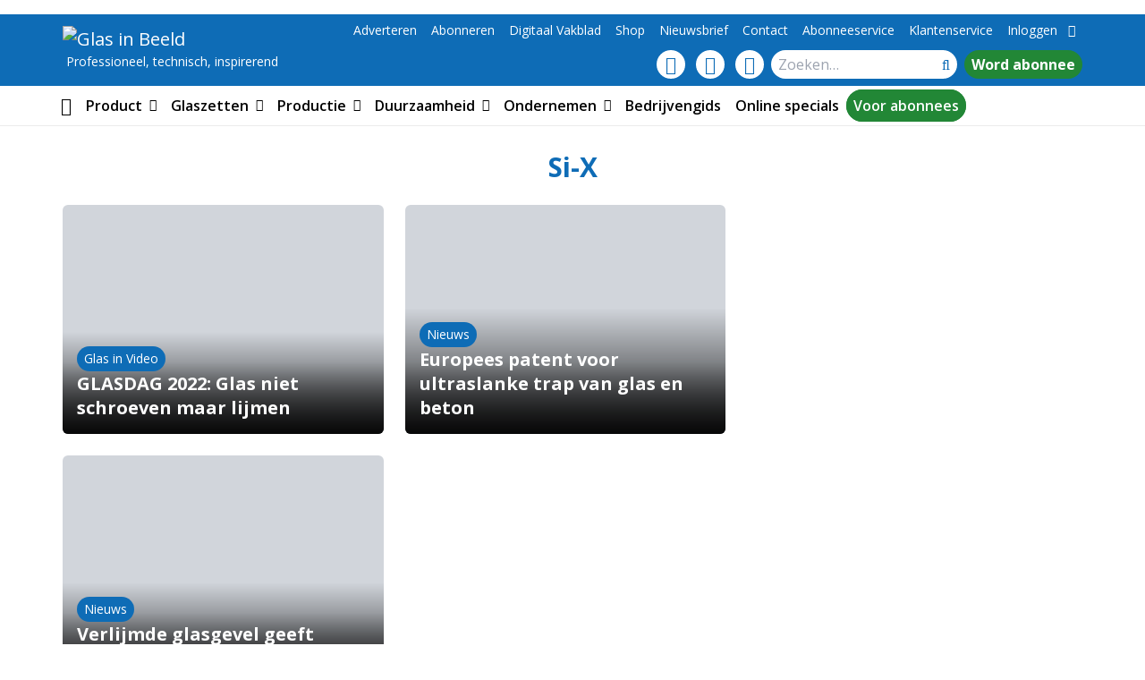

--- FILE ---
content_type: text/html; charset=UTF-8
request_url: https://www.glasinbeeld.nl/steekwoord/si-x/
body_size: 23632
content:
<!DOCTYPE html>
<html lang="nl-NL">
<head>
	<meta charset="UTF-8">

	<meta name="viewport" content="width=device-width, initial-scale=1, shrink-to-fit=no">

	    <script type="text/javascript">
		function emg_framework_maybe_execute(callback, ...args){
			if(typeof window[callback] == "function") {
				return window[callback](...args);
			}
			return false;
		}
    </script>
    		<script type="text/javascript">
		/* <![CDATA[ */
		var gpt_vars = {"targeting":{"allowCookies":"false","tag":"si-x","page_type":"archive"},"settings":{"allowCookies":false,"collapseEmptyDivs":true}};
		/* ]]> */
        document.addEventListener('DOMContentLoaded', function() {
            window.consentManager.onConsentUpdate((cookiesAllowed, trackingAllowed) => {
                gpt_vars.targeting.allowCookies = cookiesAllowed;
                gpt_vars.settings.allowCookies = cookiesAllowed;
            });
        });
        </script>
    <meta name='robots' content='index, follow, max-image-preview:large, max-snippet:-1, max-video-preview:-1' />
	<style>img:is([sizes="auto" i], [sizes^="auto," i]) { contain-intrinsic-size: 3000px 1500px }</style>
	<script type="text/javascript">
/* <![CDATA[ */
window.koko_analytics = {"url":"https:\/\/www.glasinbeeld.nl\/koko-analytics-collect.php","site_url":"https:\/\/www.glasinbeeld.nl","post_id":0,"path":"\/steekwoord\/si-x\/","method":"cookie","use_cookie":true};
/* ]]> */
</script>

<!-- Google Tag Manager for WordPress by gtm4wp.com -->
<script data-cfasync="false" data-pagespeed-no-defer>
	var gtm4wp_datalayer_name = "dataLayer";
	var dataLayer = dataLayer || [];
	const gtm4wp_use_sku_instead = 1;
	const gtm4wp_currency = 'EUR';
	const gtm4wp_product_per_impression = 10;
	const gtm4wp_clear_ecommerce = false;
	const gtm4wp_datalayer_max_timeout = 2000;

	const gtm4wp_scrollerscript_debugmode         = false;
	const gtm4wp_scrollerscript_callbacktime      = 100;
	const gtm4wp_scrollerscript_readerlocation    = 150;
	const gtm4wp_scrollerscript_contentelementid  = "content";
	const gtm4wp_scrollerscript_scannertime       = 60;
</script>
<!-- End Google Tag Manager for WordPress by gtm4wp.com -->
	<!-- This site is optimized with the Yoast SEO plugin v26.8 - https://yoast.com/product/yoast-seo-wordpress/ -->
	<title>Tag: Si-X &#8226; Glas in Beeld</title>
	<link rel="canonical" href="https://www.glasinbeeld.nl/steekwoord/si-x/" />
	<meta property="og:locale" content="nl_NL" />
	<meta property="og:type" content="article" />
	<meta property="og:title" content="Tag: Si-X &#8226; Glas in Beeld" />
	<meta property="og:url" content="https://www.glasinbeeld.nl/steekwoord/si-x/" />
	<meta property="og:site_name" content="Glas in Beeld" />
	<script type="application/ld+json" class="yoast-schema-graph">{"@context":"https://schema.org","@graph":[{"@type":"CollectionPage","@id":"https://www.glasinbeeld.nl/steekwoord/si-x/","url":"https://www.glasinbeeld.nl/steekwoord/si-x/","name":"Tag: Si-X &#8226; Glas in Beeld","isPartOf":{"@id":"https://www.glasinbeeld.nl/#website"},"primaryImageOfPage":{"@id":"https://www.glasinbeeld.nl/steekwoord/si-x/#primaryimage"},"image":{"@id":"https://www.glasinbeeld.nl/steekwoord/si-x/#primaryimage"},"thumbnailUrl":"https://www.glasinbeeld.nl/wp-content/uploads/2022/05/Wout_Hoogendoorn_LR.jpg","breadcrumb":{"@id":"https://www.glasinbeeld.nl/steekwoord/si-x/#breadcrumb"},"inLanguage":"nl-NL"},{"@type":"ImageObject","inLanguage":"nl-NL","@id":"https://www.glasinbeeld.nl/steekwoord/si-x/#primaryimage","url":"https://www.glasinbeeld.nl/wp-content/uploads/2022/05/Wout_Hoogendoorn_LR.jpg","contentUrl":"https://www.glasinbeeld.nl/wp-content/uploads/2022/05/Wout_Hoogendoorn_LR.jpg","width":1920,"height":1282,"caption":"GLASDAG 2022"},{"@type":"BreadcrumbList","@id":"https://www.glasinbeeld.nl/steekwoord/si-x/#breadcrumb","itemListElement":[{"@type":"ListItem","position":1,"name":"Home","item":"https://www.glasinbeeld.nl/"},{"@type":"ListItem","position":2,"name":"Si-X"}]},{"@type":"WebSite","@id":"https://www.glasinbeeld.nl/#website","url":"https://www.glasinbeeld.nl/","name":"Glas in Beeld","description":"Professioneel, technisch, inspirerend","potentialAction":[{"@type":"SearchAction","target":{"@type":"EntryPoint","urlTemplate":"https://www.glasinbeeld.nl/?s={search_term_string}"},"query-input":{"@type":"PropertyValueSpecification","valueRequired":true,"valueName":"search_term_string"}}],"inLanguage":"nl-NL"}]}</script>
	<!-- / Yoast SEO plugin. -->


<link rel='dns-prefetch' href='//player.vimeo.com' />
<link rel='dns-prefetch' href='//w.soundcloud.com' />
<link rel='dns-prefetch' href='//fonts.googleapis.com' />
<link rel="alternate" type="application/rss+xml" title="Glas in Beeld &raquo; feed" href="https://www.glasinbeeld.nl/feed/" />
<link rel="alternate" type="application/rss+xml" title="Glas in Beeld &raquo; reacties feed" href="https://www.glasinbeeld.nl/comments/feed/" />
<link rel="alternate" type="application/rss+xml" title="Glas in Beeld &raquo; Si-X tag feed" href="https://www.glasinbeeld.nl/steekwoord/si-x/feed/" />
<!-- Start: Tracking code Marketing Automation -->
<script type="text/javascript">(function(o){var b="https://zippyfrog.co/anywhere/",t="300864819e4d4c64bc7583408f51ad77320792cf6de5477789a5a01d23239b8f",a=window.AutopilotAnywhere={_runQueue:[],run:function(){this._runQueue.push(arguments);}},c=encodeURIComponent,s="SCRIPT",d=document,l=d.getElementsByTagName(s)[0],p="t="+c(d.title||"")+"&u="+c(d.location.href||"")+"&r="+c(d.referrer||""),j="text/javascript",z,y;if(!window.Autopilot) window.Autopilot=a;if(o.app) p="devmode=true&"+p;z=function(src,asy){var e=d.createElement(s);e.src=src;e.type=j;e.async=asy;l.parentNode.insertBefore(e,l);};y=function(){z(b+t+'?'+p,true);};if(window.attachEvent){window.attachEvent("onload",y);}else{window.addEventListener("load",y,false);}})({});</script> 
<!-- End: Tracking code Marketing Automation --><script>
window.googlefc = window.googlefc || {};
window.googlefc.ccpa = window.googlefc.ccpa || {};
window.googlefc.callbackQueue = window.googlefc.callbackQueue || [];  
</script>

<!-- Start: Consent Fundings Choces Script -->
<script>(function(){/*

 Copyright The Closure Library Authors.
 SPDX-License-Identifier: Apache-2.0
*/
'use strict';var g=function(a){var b=0;return function(){return b<a.length?{done:!1,value:a[b++]}:{done:!0}}},l=this||self,m=/^[\w+/_-]+[=]{0,2}$/,p=null,q=function(){},r=function(a){var b=typeof a;if("object"==b)if(a){if(a instanceof Array)return"array";if(a instanceof Object)return b;var c=Object.prototype.toString.call(a);if("[object Window]"==c)return"object";if("[object Array]"==c||"number"==typeof a.length&&"undefined"!=typeof a.splice&&"undefined"!=typeof a.propertyIsEnumerable&&!a.propertyIsEnumerable("splice"))return"array";
if("[object Function]"==c||"undefined"!=typeof a.call&&"undefined"!=typeof a.propertyIsEnumerable&&!a.propertyIsEnumerable("call"))return"function"}else return"null";else if("function"==b&&"undefined"==typeof a.call)return"object";return b},u=function(a,b){function c(){}c.prototype=b.prototype;a.prototype=new c;a.prototype.constructor=a};var v=function(a,b){Object.defineProperty(l,a,{configurable:!1,get:function(){return b},set:q})};var y=function(a,b){this.b=a===w&&b||"";this.a=x},x={},w={};var aa=function(a,b){a.src=b instanceof y&&b.constructor===y&&b.a===x?b.b:"type_error:TrustedResourceUrl";if(null===p)b:{b=l.document;if((b=b.querySelector&&b.querySelector("script[nonce]"))&&(b=b.nonce||b.getAttribute("nonce"))&&m.test(b)){p=b;break b}p=""}b=p;b&&a.setAttribute("nonce",b)};var z=function(){return Math.floor(2147483648*Math.random()).toString(36)+Math.abs(Math.floor(2147483648*Math.random())^+new Date).toString(36)};var A=function(a,b){b=String(b);"application/xhtml+xml"===a.contentType&&(b=b.toLowerCase());return a.createElement(b)},B=function(a){this.a=a||l.document||document};B.prototype.appendChild=function(a,b){a.appendChild(b)};var C=function(a,b,c,d,e,f){try{var k=a.a,h=A(a.a,"SCRIPT");h.async=!0;aa(h,b);k.head.appendChild(h);h.addEventListener("load",function(){e();d&&k.head.removeChild(h)});h.addEventListener("error",function(){0<c?C(a,b,c-1,d,e,f):(d&&k.head.removeChild(h),f())})}catch(n){f()}};var ba=l.atob("aHR0cHM6Ly93d3cuZ3N0YXRpYy5jb20vaW1hZ2VzL2ljb25zL21hdGVyaWFsL3N5c3RlbS8xeC93YXJuaW5nX2FtYmVyXzI0ZHAucG5n"),ca=l.atob("WW91IGFyZSBzZWVpbmcgdGhpcyBtZXNzYWdlIGJlY2F1c2UgYWQgb3Igc2NyaXB0IGJsb2NraW5nIHNvZnR3YXJlIGlzIGludGVyZmVyaW5nIHdpdGggdGhpcyBwYWdlLg=="),da=l.atob("RGlzYWJsZSBhbnkgYWQgb3Igc2NyaXB0IGJsb2NraW5nIHNvZnR3YXJlLCB0aGVuIHJlbG9hZCB0aGlzIHBhZ2Uu"),ea=function(a,b,c){this.b=a;this.f=new B(this.b);this.a=null;this.c=[];this.g=!1;this.i=b;this.h=c},F=function(a){if(a.b.body&&!a.g){var b=
function(){D(a);l.setTimeout(function(){return E(a,3)},50)};C(a.f,a.i,2,!0,function(){l[a.h]||b()},b);a.g=!0}},D=function(a){for(var b=G(1,5),c=0;c<b;c++){var d=H(a);a.b.body.appendChild(d);a.c.push(d)}b=H(a);b.style.bottom="0";b.style.left="0";b.style.position="fixed";b.style.width=G(100,110).toString()+"%";b.style.zIndex=G(2147483544,2147483644).toString();b.style["background-color"]=I(249,259,242,252,219,229);b.style["box-shadow"]="0 0 12px #888";b.style.color=I(0,10,0,10,0,10);b.style.display=
"flex";b.style["justify-content"]="center";b.style["font-family"]="Roboto, Arial";c=H(a);c.style.width=G(80,85).toString()+"%";c.style.maxWidth=G(750,775).toString()+"px";c.style.margin="24px";c.style.display="flex";c.style["align-items"]="flex-start";c.style["justify-content"]="center";d=A(a.f.a,"IMG");d.className=z();d.src=ba;d.style.height="24px";d.style.width="24px";d.style["padding-right"]="16px";var e=H(a),f=H(a);f.style["font-weight"]="bold";f.textContent=ca;var k=H(a);k.textContent=da;J(a,
e,f);J(a,e,k);J(a,c,d);J(a,c,e);J(a,b,c);a.a=b;a.b.body.appendChild(a.a);b=G(1,5);for(c=0;c<b;c++)d=H(a),a.b.body.appendChild(d),a.c.push(d)},J=function(a,b,c){for(var d=G(1,5),e=0;e<d;e++){var f=H(a);b.appendChild(f)}b.appendChild(c);c=G(1,5);for(d=0;d<c;d++)e=H(a),b.appendChild(e)},G=function(a,b){return Math.floor(a+Math.random()*(b-a))},I=function(a,b,c,d,e,f){return"rgb("+G(Math.max(a,0),Math.min(b,255)).toString()+","+G(Math.max(c,0),Math.min(d,255)).toString()+","+G(Math.max(e,0),Math.min(f,
255)).toString()+")"},H=function(a){a=A(a.f.a,"DIV");a.className=z();return a},E=function(a,b){0>=b||null!=a.a&&0!=a.a.offsetHeight&&0!=a.a.offsetWidth||(fa(a),D(a),l.setTimeout(function(){return E(a,b-1)},50))},fa=function(a){var b=a.c;var c="undefined"!=typeof Symbol&&Symbol.iterator&&b[Symbol.iterator];b=c?c.call(b):{next:g(b)};for(c=b.next();!c.done;c=b.next())(c=c.value)&&c.parentNode&&c.parentNode.removeChild(c);a.c=[];(b=a.a)&&b.parentNode&&b.parentNode.removeChild(b);a.a=null};var ia=function(a,b,c,d,e){var f=ha(c),k=function(n){n.appendChild(f);l.setTimeout(function(){f?(0!==f.offsetHeight&&0!==f.offsetWidth?b():a(),f.parentNode&&f.parentNode.removeChild(f)):a()},d)},h=function(n){document.body?k(document.body):0<n?l.setTimeout(function(){h(n-1)},e):b()};h(3)},ha=function(a){var b=document.createElement("div");b.className=a;b.style.width="1px";b.style.height="1px";b.style.position="absolute";b.style.left="-10000px";b.style.top="-10000px";b.style.zIndex="-10000";return b};var K={},L=null;var M=function(){},N="function"==typeof Uint8Array,O=function(a,b){a.b=null;b||(b=[]);a.j=void 0;a.f=-1;a.a=b;a:{if(b=a.a.length){--b;var c=a.a[b];if(!(null===c||"object"!=typeof c||Array.isArray(c)||N&&c instanceof Uint8Array)){a.g=b-a.f;a.c=c;break a}}a.g=Number.MAX_VALUE}a.i={}},P=[],Q=function(a,b){if(b<a.g){b+=a.f;var c=a.a[b];return c===P?a.a[b]=[]:c}if(a.c)return c=a.c[b],c===P?a.c[b]=[]:c},R=function(a,b,c){a.b||(a.b={});if(!a.b[c]){var d=Q(a,c);d&&(a.b[c]=new b(d))}return a.b[c]};
M.prototype.h=N?function(){var a=Uint8Array.prototype.toJSON;Uint8Array.prototype.toJSON=function(){var b;void 0===b&&(b=0);if(!L){L={};for(var c="ABCDEFGHIJKLMNOPQRSTUVWXYZabcdefghijklmnopqrstuvwxyz0123456789".split(""),d=["+/=","+/","-_=","-_.","-_"],e=0;5>e;e++){var f=c.concat(d[e].split(""));K[e]=f;for(var k=0;k<f.length;k++){var h=f[k];void 0===L[h]&&(L[h]=k)}}}b=K[b];c=[];for(d=0;d<this.length;d+=3){var n=this[d],t=(e=d+1<this.length)?this[d+1]:0;h=(f=d+2<this.length)?this[d+2]:0;k=n>>2;n=(n&
3)<<4|t>>4;t=(t&15)<<2|h>>6;h&=63;f||(h=64,e||(t=64));c.push(b[k],b[n],b[t]||"",b[h]||"")}return c.join("")};try{return JSON.stringify(this.a&&this.a,S)}finally{Uint8Array.prototype.toJSON=a}}:function(){return JSON.stringify(this.a&&this.a,S)};var S=function(a,b){return"number"!==typeof b||!isNaN(b)&&Infinity!==b&&-Infinity!==b?b:String(b)};M.prototype.toString=function(){return this.a.toString()};var T=function(a){O(this,a)};u(T,M);var U=function(a){O(this,a)};u(U,M);var ja=function(a,b){this.c=new B(a);var c=R(b,T,5);c=new y(w,Q(c,4)||"");this.b=new ea(a,c,Q(b,4));this.a=b},ka=function(a,b,c,d){b=new T(b?JSON.parse(b):null);b=new y(w,Q(b,4)||"");C(a.c,b,3,!1,c,function(){ia(function(){F(a.b);d(!1)},function(){d(!0)},Q(a.a,2),Q(a.a,3),Q(a.a,1))})};var la=function(a,b){V(a,"internal_api_load_with_sb",function(c,d,e){ka(b,c,d,e)});V(a,"internal_api_sb",function(){F(b.b)})},V=function(a,b,c){a=l.btoa(a+b);v(a,c)},W=function(a,b,c){for(var d=[],e=2;e<arguments.length;++e)d[e-2]=arguments[e];e=l.btoa(a+b);e=l[e];if("function"==r(e))e.apply(null,d);else throw Error("API not exported.");};var X=function(a){O(this,a)};u(X,M);var Y=function(a){this.h=window;this.a=a;this.b=Q(this.a,1);this.f=R(this.a,T,2);this.g=R(this.a,U,3);this.c=!1};Y.prototype.start=function(){ma();var a=new ja(this.h.document,this.g);la(this.b,a);na(this)};
var ma=function(){var a=function(){if(!l.frames.googlefcPresent)if(document.body){var b=document.createElement("iframe");b.style.display="none";b.style.width="0px";b.style.height="0px";b.style.border="none";b.style.zIndex="-1000";b.style.left="-1000px";b.style.top="-1000px";b.name="googlefcPresent";document.body.appendChild(b)}else l.setTimeout(a,5)};a()},na=function(a){var b=Date.now();W(a.b,"internal_api_load_with_sb",a.f.h(),function(){var c;var d=a.b,e=l[l.btoa(d+"loader_js")];if(e){e=l.atob(e);
e=parseInt(e,10);d=l.btoa(d+"loader_js").split(".");var f=l;d[0]in f||"undefined"==typeof f.execScript||f.execScript("var "+d[0]);for(;d.length&&(c=d.shift());)d.length?f[c]&&f[c]!==Object.prototype[c]?f=f[c]:f=f[c]={}:f[c]=null;c=Math.abs(b-e);c=1728E5>c?0:c}else c=-1;0!=c&&(W(a.b,"internal_api_sb"),Z(a,Q(a.a,6)))},function(c){Z(a,c?Q(a.a,4):Q(a.a,5))})},Z=function(a,b){a.c||(a.c=!0,a=new l.XMLHttpRequest,a.open("GET",b,!0),a.send())};(function(a,b){l[a]=function(c){for(var d=[],e=0;e<arguments.length;++e)d[e-0]=arguments[e];l[a]=q;b.apply(null,d)}})("__d3lUW8vwsKlB__",function(a){"function"==typeof window.atob&&(a=window.atob(a),a=new X(a?JSON.parse(a):null),(new Y(a)).start())});}).call(this);

window.__d3lUW8vwsKlB__("[base64]");</script>
<!-- End: Consent Fundings Choces Script -->	<script>
    const emgfFcAdvanced = true;
    const emgfFcPendingEcommerceEvents = [];

    if(emgfFcAdvanced) {
        window.dataLayer = window.dataLayer || [];
        const originalPush = window.dataLayer.push;
        window.dataLayer.push = function(obj) {
            if (obj.event && obj.ecommerce) {
                emgfFcPendingEcommerceEvents.push(obj);
                return;
            }
            return originalPush.apply(this, arguments);
        };
    }

    document.addEventListener('DOMContentLoaded', () => {
        window.consentManager.init();

        window.consentManager.onConsentUpdate((cookiesAllowed, trackingAllowed) => {
            const setConsentValues = (isGranted) => ({
                'functionality_storage': isGranted ? 'granted' : 'denied',
                'personalization_storage': isGranted ? 'granted' : 'denied',
                'analytics_storage': isGranted ? 'granted' : 'denied',
                'security_storage': isGranted ? 'granted' : 'denied',
                'ad_storage': isGranted && trackingAllowed ? 'granted' : 'denied',
                'ad_personalization': isGranted && trackingAllowed ? 'granted' : 'denied',
                'ad_user_data': isGranted && trackingAllowed ? 'granted' : 'denied',
            });

            let consent = setConsentValues(cookiesAllowed);

            if(trackingAllowed) {
                consent['analytics_storage'] = 'granted';
                consent['personalization_storage'] = 'granted';
            }

            gtag('consent', 'update', consent);

            if(emgfFcAdvanced) {
                window.dataLayer.push({ 'event': 'consent_update_complete' });

                if(emgfFcPendingEcommerceEvents.length > 0) {
                    emgfFcPendingEcommerceEvents.forEach(obj => {
                        window.dataLayer.push(obj);
                    });
                }
            }
        });

        if(emgfFcAdvanced) {
    		window.addEventListener('emgf_fc_loaded', function() {
    			window.dataLayer.push({ 'event': 'ga4_config_ready' });
    		});
        }
    })

    async function emg_framework_is_cookies_allowed() {
        var ConsentManager = window.consentManager;

        const consentStatus = ConsentManager.isConsentGiven();

        return consentStatus.cookies;
	}

	async function emg_framework_is_tracking_allowed() {
        var ConsentManager = window.consentManager;

		const consentStatus = ConsentManager.isConsentGiven();

        return consentStatus.tracking;
	}
	</script>
	<script type="text/javascript">
/* <![CDATA[ */
window._wpemojiSettings = {"baseUrl":"https:\/\/s.w.org\/images\/core\/emoji\/16.0.1\/72x72\/","ext":".png","svgUrl":"https:\/\/s.w.org\/images\/core\/emoji\/16.0.1\/svg\/","svgExt":".svg","source":{"concatemoji":"https:\/\/www.glasinbeeld.nl\/wp-includes\/js\/wp-emoji-release.min.js?ver=6.8.3"}};
/*! This file is auto-generated */
!function(s,n){var o,i,e;function c(e){try{var t={supportTests:e,timestamp:(new Date).valueOf()};sessionStorage.setItem(o,JSON.stringify(t))}catch(e){}}function p(e,t,n){e.clearRect(0,0,e.canvas.width,e.canvas.height),e.fillText(t,0,0);var t=new Uint32Array(e.getImageData(0,0,e.canvas.width,e.canvas.height).data),a=(e.clearRect(0,0,e.canvas.width,e.canvas.height),e.fillText(n,0,0),new Uint32Array(e.getImageData(0,0,e.canvas.width,e.canvas.height).data));return t.every(function(e,t){return e===a[t]})}function u(e,t){e.clearRect(0,0,e.canvas.width,e.canvas.height),e.fillText(t,0,0);for(var n=e.getImageData(16,16,1,1),a=0;a<n.data.length;a++)if(0!==n.data[a])return!1;return!0}function f(e,t,n,a){switch(t){case"flag":return n(e,"\ud83c\udff3\ufe0f\u200d\u26a7\ufe0f","\ud83c\udff3\ufe0f\u200b\u26a7\ufe0f")?!1:!n(e,"\ud83c\udde8\ud83c\uddf6","\ud83c\udde8\u200b\ud83c\uddf6")&&!n(e,"\ud83c\udff4\udb40\udc67\udb40\udc62\udb40\udc65\udb40\udc6e\udb40\udc67\udb40\udc7f","\ud83c\udff4\u200b\udb40\udc67\u200b\udb40\udc62\u200b\udb40\udc65\u200b\udb40\udc6e\u200b\udb40\udc67\u200b\udb40\udc7f");case"emoji":return!a(e,"\ud83e\udedf")}return!1}function g(e,t,n,a){var r="undefined"!=typeof WorkerGlobalScope&&self instanceof WorkerGlobalScope?new OffscreenCanvas(300,150):s.createElement("canvas"),o=r.getContext("2d",{willReadFrequently:!0}),i=(o.textBaseline="top",o.font="600 32px Arial",{});return e.forEach(function(e){i[e]=t(o,e,n,a)}),i}function t(e){var t=s.createElement("script");t.src=e,t.defer=!0,s.head.appendChild(t)}"undefined"!=typeof Promise&&(o="wpEmojiSettingsSupports",i=["flag","emoji"],n.supports={everything:!0,everythingExceptFlag:!0},e=new Promise(function(e){s.addEventListener("DOMContentLoaded",e,{once:!0})}),new Promise(function(t){var n=function(){try{var e=JSON.parse(sessionStorage.getItem(o));if("object"==typeof e&&"number"==typeof e.timestamp&&(new Date).valueOf()<e.timestamp+604800&&"object"==typeof e.supportTests)return e.supportTests}catch(e){}return null}();if(!n){if("undefined"!=typeof Worker&&"undefined"!=typeof OffscreenCanvas&&"undefined"!=typeof URL&&URL.createObjectURL&&"undefined"!=typeof Blob)try{var e="postMessage("+g.toString()+"("+[JSON.stringify(i),f.toString(),p.toString(),u.toString()].join(",")+"));",a=new Blob([e],{type:"text/javascript"}),r=new Worker(URL.createObjectURL(a),{name:"wpTestEmojiSupports"});return void(r.onmessage=function(e){c(n=e.data),r.terminate(),t(n)})}catch(e){}c(n=g(i,f,p,u))}t(n)}).then(function(e){for(var t in e)n.supports[t]=e[t],n.supports.everything=n.supports.everything&&n.supports[t],"flag"!==t&&(n.supports.everythingExceptFlag=n.supports.everythingExceptFlag&&n.supports[t]);n.supports.everythingExceptFlag=n.supports.everythingExceptFlag&&!n.supports.flag,n.DOMReady=!1,n.readyCallback=function(){n.DOMReady=!0}}).then(function(){return e}).then(function(){var e;n.supports.everything||(n.readyCallback(),(e=n.source||{}).concatemoji?t(e.concatemoji):e.wpemoji&&e.twemoji&&(t(e.twemoji),t(e.wpemoji)))}))}((window,document),window._wpemojiSettings);
/* ]]> */
</script>

<style id='wp-emoji-styles-inline-css' type='text/css'>

	img.wp-smiley, img.emoji {
		display: inline !important;
		border: none !important;
		box-shadow: none !important;
		height: 1em !important;
		width: 1em !important;
		margin: 0 0.07em !important;
		vertical-align: -0.1em !important;
		background: none !important;
		padding: 0 !important;
	}
</style>
<link rel='stylesheet' id='wp-block-library-css' href='https://www.glasinbeeld.nl/wp-includes/css/dist/block-library/style.min.css?ver=6.8.3' type='text/css' media='all' />
<style id='wp-block-library-theme-inline-css' type='text/css'>
.wp-block-audio :where(figcaption){color:#555;font-size:13px;text-align:center}.is-dark-theme .wp-block-audio :where(figcaption){color:#ffffffa6}.wp-block-audio{margin:0 0 1em}.wp-block-code{border:1px solid #ccc;border-radius:4px;font-family:Menlo,Consolas,monaco,monospace;padding:.8em 1em}.wp-block-embed :where(figcaption){color:#555;font-size:13px;text-align:center}.is-dark-theme .wp-block-embed :where(figcaption){color:#ffffffa6}.wp-block-embed{margin:0 0 1em}.blocks-gallery-caption{color:#555;font-size:13px;text-align:center}.is-dark-theme .blocks-gallery-caption{color:#ffffffa6}:root :where(.wp-block-image figcaption){color:#555;font-size:13px;text-align:center}.is-dark-theme :root :where(.wp-block-image figcaption){color:#ffffffa6}.wp-block-image{margin:0 0 1em}.wp-block-pullquote{border-bottom:4px solid;border-top:4px solid;color:currentColor;margin-bottom:1.75em}.wp-block-pullquote cite,.wp-block-pullquote footer,.wp-block-pullquote__citation{color:currentColor;font-size:.8125em;font-style:normal;text-transform:uppercase}.wp-block-quote{border-left:.25em solid;margin:0 0 1.75em;padding-left:1em}.wp-block-quote cite,.wp-block-quote footer{color:currentColor;font-size:.8125em;font-style:normal;position:relative}.wp-block-quote:where(.has-text-align-right){border-left:none;border-right:.25em solid;padding-left:0;padding-right:1em}.wp-block-quote:where(.has-text-align-center){border:none;padding-left:0}.wp-block-quote.is-large,.wp-block-quote.is-style-large,.wp-block-quote:where(.is-style-plain){border:none}.wp-block-search .wp-block-search__label{font-weight:700}.wp-block-search__button{border:1px solid #ccc;padding:.375em .625em}:where(.wp-block-group.has-background){padding:1.25em 2.375em}.wp-block-separator.has-css-opacity{opacity:.4}.wp-block-separator{border:none;border-bottom:2px solid;margin-left:auto;margin-right:auto}.wp-block-separator.has-alpha-channel-opacity{opacity:1}.wp-block-separator:not(.is-style-wide):not(.is-style-dots){width:100px}.wp-block-separator.has-background:not(.is-style-dots){border-bottom:none;height:1px}.wp-block-separator.has-background:not(.is-style-wide):not(.is-style-dots){height:2px}.wp-block-table{margin:0 0 1em}.wp-block-table td,.wp-block-table th{word-break:normal}.wp-block-table :where(figcaption){color:#555;font-size:13px;text-align:center}.is-dark-theme .wp-block-table :where(figcaption){color:#ffffffa6}.wp-block-video :where(figcaption){color:#555;font-size:13px;text-align:center}.is-dark-theme .wp-block-video :where(figcaption){color:#ffffffa6}.wp-block-video{margin:0 0 1em}:root :where(.wp-block-template-part.has-background){margin-bottom:0;margin-top:0;padding:1.25em 2.375em}
</style>
<style id='emg-customizer-testimonials-style-inline-css' type='text/css'>
.emg-customizer-testimonials-block{margin:2rem 0}.emg-customizer-testimonials-block .overlap-section{position:relative}.emg-customizer-testimonials-block .carousel{align-items:stretch;display:flex}.emg-customizer-testimonials-block .testimonial-content{margin-left:auto;margin-right:auto;max-width:768px}.emg-customizer-testimonials-block .quote-symbol{color:rgba(0,0,0,.4);margin-bottom:1rem}.emg-customizer-testimonials-block .quote{color:rgba(0,0,0,.9);font-size:1.25rem;line-height:1.75rem;margin-bottom:2rem}.emg-customizer-testimonials-block .author{align-items:center;display:flex;gap:1rem}.emg-customizer-testimonials-block .avatar{background-position:50%;background-size:cover;border-radius:50%;height:65px;width:65px}.emg-customizer-testimonials-block .name{color:var(--primary);font-size:1rem;font-weight:600}.emg-customizer-testimonials-block .nav-container{align-items:center;display:flex;gap:.5rem;justify-content:center;margin-top:.5rem}.emg-customizer-testimonials-block .dot{color:rgba(0,0,0,.4)}.emg-customizer-testimonials-block .dot.tns-nav-active{color:rgba(0,0,0,.9)}.emg-customizer-testimonials-block .dot-icon{height:.625rem;width:.625rem}

/*# sourceMappingURL=block.css.map*/
</style>
<style id='global-styles-inline-css' type='text/css'>
:root{--wp--preset--aspect-ratio--square: 1;--wp--preset--aspect-ratio--4-3: 4/3;--wp--preset--aspect-ratio--3-4: 3/4;--wp--preset--aspect-ratio--3-2: 3/2;--wp--preset--aspect-ratio--2-3: 2/3;--wp--preset--aspect-ratio--16-9: 16/9;--wp--preset--aspect-ratio--9-16: 9/16;--wp--preset--color--black: #000000;--wp--preset--color--cyan-bluish-gray: #abb8c3;--wp--preset--color--white: #ffffff;--wp--preset--color--pale-pink: #f78da7;--wp--preset--color--vivid-red: #cf2e2e;--wp--preset--color--luminous-vivid-orange: #ff6900;--wp--preset--color--luminous-vivid-amber: #fcb900;--wp--preset--color--light-green-cyan: #7bdcb5;--wp--preset--color--vivid-green-cyan: #00d084;--wp--preset--color--pale-cyan-blue: #8ed1fc;--wp--preset--color--vivid-cyan-blue: #0693e3;--wp--preset--color--vivid-purple: #9b51e0;--wp--preset--color--foreground: #000000;--wp--preset--color--background: #ffffff;--wp--preset--color--primary: #0e6cb6;--wp--preset--color--primary-light: #f1f9ff;--wp--preset--color--secondary: #dae9f6;--wp--preset--color--premium: #228736;--wp--preset--color--premium-light: #f4fef1;--wp--preset--color--lightest-gray: #ebebeb;--wp--preset--color--light-gray: #ebebeb;--wp--preset--color--medium-gray: #c0c0c0;--wp--preset--color--dark-gray: #404040;--wp--preset--color--dark: #232425;--wp--preset--gradient--vivid-cyan-blue-to-vivid-purple: linear-gradient(135deg,rgba(6,147,227,1) 0%,rgb(155,81,224) 100%);--wp--preset--gradient--light-green-cyan-to-vivid-green-cyan: linear-gradient(135deg,rgb(122,220,180) 0%,rgb(0,208,130) 100%);--wp--preset--gradient--luminous-vivid-amber-to-luminous-vivid-orange: linear-gradient(135deg,rgba(252,185,0,1) 0%,rgba(255,105,0,1) 100%);--wp--preset--gradient--luminous-vivid-orange-to-vivid-red: linear-gradient(135deg,rgba(255,105,0,1) 0%,rgb(207,46,46) 100%);--wp--preset--gradient--very-light-gray-to-cyan-bluish-gray: linear-gradient(135deg,rgb(238,238,238) 0%,rgb(169,184,195) 100%);--wp--preset--gradient--cool-to-warm-spectrum: linear-gradient(135deg,rgb(74,234,220) 0%,rgb(151,120,209) 20%,rgb(207,42,186) 40%,rgb(238,44,130) 60%,rgb(251,105,98) 80%,rgb(254,248,76) 100%);--wp--preset--gradient--blush-light-purple: linear-gradient(135deg,rgb(255,206,236) 0%,rgb(152,150,240) 100%);--wp--preset--gradient--blush-bordeaux: linear-gradient(135deg,rgb(254,205,165) 0%,rgb(254,45,45) 50%,rgb(107,0,62) 100%);--wp--preset--gradient--luminous-dusk: linear-gradient(135deg,rgb(255,203,112) 0%,rgb(199,81,192) 50%,rgb(65,88,208) 100%);--wp--preset--gradient--pale-ocean: linear-gradient(135deg,rgb(255,245,203) 0%,rgb(182,227,212) 50%,rgb(51,167,181) 100%);--wp--preset--gradient--electric-grass: linear-gradient(135deg,rgb(202,248,128) 0%,rgb(113,206,126) 100%);--wp--preset--gradient--midnight: linear-gradient(135deg,rgb(2,3,129) 0%,rgb(40,116,252) 100%);--wp--preset--font-size--small: .875rem;--wp--preset--font-size--medium: 1rem;--wp--preset--font-size--large: 1.25rem;--wp--preset--font-size--x-large: clamp(1.5rem, 3vw, 2.5rem);--wp--preset--font-family--default: Open Sans, Arial, sans-serif;--wp--preset--spacing--20: 0.44rem;--wp--preset--spacing--30: 0.67rem;--wp--preset--spacing--40: 1rem;--wp--preset--spacing--50: 1.5rem;--wp--preset--spacing--60: 2.25rem;--wp--preset--spacing--70: 3.38rem;--wp--preset--spacing--80: 5.06rem;--wp--preset--shadow--natural: 6px 6px 9px rgba(0, 0, 0, 0.2);--wp--preset--shadow--deep: 12px 12px 50px rgba(0, 0, 0, 0.4);--wp--preset--shadow--sharp: 6px 6px 0px rgba(0, 0, 0, 0.2);--wp--preset--shadow--outlined: 6px 6px 0px -3px rgba(255, 255, 255, 1), 6px 6px rgba(0, 0, 0, 1);--wp--preset--shadow--crisp: 6px 6px 0px rgba(0, 0, 0, 1);}:root { --wp--style--global--content-size: 1280px;--wp--style--global--wide-size: 1600px; }:where(body) { margin: 0; }.wp-site-blocks > .alignleft { float: left; margin-right: 2em; }.wp-site-blocks > .alignright { float: right; margin-left: 2em; }.wp-site-blocks > .aligncenter { justify-content: center; margin-left: auto; margin-right: auto; }:where(.wp-site-blocks) > * { margin-block-start: 1.5rem; margin-block-end: 0; }:where(.wp-site-blocks) > :first-child { margin-block-start: 0; }:where(.wp-site-blocks) > :last-child { margin-block-end: 0; }:root { --wp--style--block-gap: 1.5rem; }:root :where(.is-layout-flow) > :first-child{margin-block-start: 0;}:root :where(.is-layout-flow) > :last-child{margin-block-end: 0;}:root :where(.is-layout-flow) > *{margin-block-start: 1.5rem;margin-block-end: 0;}:root :where(.is-layout-constrained) > :first-child{margin-block-start: 0;}:root :where(.is-layout-constrained) > :last-child{margin-block-end: 0;}:root :where(.is-layout-constrained) > *{margin-block-start: 1.5rem;margin-block-end: 0;}:root :where(.is-layout-flex){gap: 1.5rem;}:root :where(.is-layout-grid){gap: 1.5rem;}.is-layout-flow > .alignleft{float: left;margin-inline-start: 0;margin-inline-end: 2em;}.is-layout-flow > .alignright{float: right;margin-inline-start: 2em;margin-inline-end: 0;}.is-layout-flow > .aligncenter{margin-left: auto !important;margin-right: auto !important;}.is-layout-constrained > .alignleft{float: left;margin-inline-start: 0;margin-inline-end: 2em;}.is-layout-constrained > .alignright{float: right;margin-inline-start: 2em;margin-inline-end: 0;}.is-layout-constrained > .aligncenter{margin-left: auto !important;margin-right: auto !important;}.is-layout-constrained > :where(:not(.alignleft):not(.alignright):not(.alignfull)){max-width: var(--wp--style--global--content-size);margin-left: auto !important;margin-right: auto !important;}.is-layout-constrained > .alignwide{max-width: var(--wp--style--global--wide-size);}body .is-layout-flex{display: flex;}.is-layout-flex{flex-wrap: wrap;align-items: center;}.is-layout-flex > :is(*, div){margin: 0;}body .is-layout-grid{display: grid;}.is-layout-grid > :is(*, div){margin: 0;}body{font-family: var(--wp--preset--font-family--default);padding-top: 0px;padding-right: 0px;padding-bottom: 0px;padding-left: 0px;}a:where(:not(.wp-element-button)){text-decoration: underline;}h1, h2, h3, h4, h5, h6{font-family: var(--wp--preset--font-family--default);}:root :where(.wp-element-button, .wp-block-button__link){background-color: #32373c;border-width: 0;color: #fff;font-family: inherit;font-size: inherit;line-height: inherit;padding: calc(0.667em + 2px) calc(1.333em + 2px);text-decoration: none;}.has-black-color{color: var(--wp--preset--color--black) !important;}.has-cyan-bluish-gray-color{color: var(--wp--preset--color--cyan-bluish-gray) !important;}.has-white-color{color: var(--wp--preset--color--white) !important;}.has-pale-pink-color{color: var(--wp--preset--color--pale-pink) !important;}.has-vivid-red-color{color: var(--wp--preset--color--vivid-red) !important;}.has-luminous-vivid-orange-color{color: var(--wp--preset--color--luminous-vivid-orange) !important;}.has-luminous-vivid-amber-color{color: var(--wp--preset--color--luminous-vivid-amber) !important;}.has-light-green-cyan-color{color: var(--wp--preset--color--light-green-cyan) !important;}.has-vivid-green-cyan-color{color: var(--wp--preset--color--vivid-green-cyan) !important;}.has-pale-cyan-blue-color{color: var(--wp--preset--color--pale-cyan-blue) !important;}.has-vivid-cyan-blue-color{color: var(--wp--preset--color--vivid-cyan-blue) !important;}.has-vivid-purple-color{color: var(--wp--preset--color--vivid-purple) !important;}.has-foreground-color{color: var(--wp--preset--color--foreground) !important;}.has-background-color{color: var(--wp--preset--color--background) !important;}.has-primary-color{color: var(--wp--preset--color--primary) !important;}.has-primary-light-color{color: var(--wp--preset--color--primary-light) !important;}.has-secondary-color{color: var(--wp--preset--color--secondary) !important;}.has-premium-color{color: var(--wp--preset--color--premium) !important;}.has-premium-light-color{color: var(--wp--preset--color--premium-light) !important;}.has-lightest-gray-color{color: var(--wp--preset--color--lightest-gray) !important;}.has-light-gray-color{color: var(--wp--preset--color--light-gray) !important;}.has-medium-gray-color{color: var(--wp--preset--color--medium-gray) !important;}.has-dark-gray-color{color: var(--wp--preset--color--dark-gray) !important;}.has-dark-color{color: var(--wp--preset--color--dark) !important;}.has-black-background-color{background-color: var(--wp--preset--color--black) !important;}.has-cyan-bluish-gray-background-color{background-color: var(--wp--preset--color--cyan-bluish-gray) !important;}.has-white-background-color{background-color: var(--wp--preset--color--white) !important;}.has-pale-pink-background-color{background-color: var(--wp--preset--color--pale-pink) !important;}.has-vivid-red-background-color{background-color: var(--wp--preset--color--vivid-red) !important;}.has-luminous-vivid-orange-background-color{background-color: var(--wp--preset--color--luminous-vivid-orange) !important;}.has-luminous-vivid-amber-background-color{background-color: var(--wp--preset--color--luminous-vivid-amber) !important;}.has-light-green-cyan-background-color{background-color: var(--wp--preset--color--light-green-cyan) !important;}.has-vivid-green-cyan-background-color{background-color: var(--wp--preset--color--vivid-green-cyan) !important;}.has-pale-cyan-blue-background-color{background-color: var(--wp--preset--color--pale-cyan-blue) !important;}.has-vivid-cyan-blue-background-color{background-color: var(--wp--preset--color--vivid-cyan-blue) !important;}.has-vivid-purple-background-color{background-color: var(--wp--preset--color--vivid-purple) !important;}.has-foreground-background-color{background-color: var(--wp--preset--color--foreground) !important;}.has-background-background-color{background-color: var(--wp--preset--color--background) !important;}.has-primary-background-color{background-color: var(--wp--preset--color--primary) !important;}.has-primary-light-background-color{background-color: var(--wp--preset--color--primary-light) !important;}.has-secondary-background-color{background-color: var(--wp--preset--color--secondary) !important;}.has-premium-background-color{background-color: var(--wp--preset--color--premium) !important;}.has-premium-light-background-color{background-color: var(--wp--preset--color--premium-light) !important;}.has-lightest-gray-background-color{background-color: var(--wp--preset--color--lightest-gray) !important;}.has-light-gray-background-color{background-color: var(--wp--preset--color--light-gray) !important;}.has-medium-gray-background-color{background-color: var(--wp--preset--color--medium-gray) !important;}.has-dark-gray-background-color{background-color: var(--wp--preset--color--dark-gray) !important;}.has-dark-background-color{background-color: var(--wp--preset--color--dark) !important;}.has-black-border-color{border-color: var(--wp--preset--color--black) !important;}.has-cyan-bluish-gray-border-color{border-color: var(--wp--preset--color--cyan-bluish-gray) !important;}.has-white-border-color{border-color: var(--wp--preset--color--white) !important;}.has-pale-pink-border-color{border-color: var(--wp--preset--color--pale-pink) !important;}.has-vivid-red-border-color{border-color: var(--wp--preset--color--vivid-red) !important;}.has-luminous-vivid-orange-border-color{border-color: var(--wp--preset--color--luminous-vivid-orange) !important;}.has-luminous-vivid-amber-border-color{border-color: var(--wp--preset--color--luminous-vivid-amber) !important;}.has-light-green-cyan-border-color{border-color: var(--wp--preset--color--light-green-cyan) !important;}.has-vivid-green-cyan-border-color{border-color: var(--wp--preset--color--vivid-green-cyan) !important;}.has-pale-cyan-blue-border-color{border-color: var(--wp--preset--color--pale-cyan-blue) !important;}.has-vivid-cyan-blue-border-color{border-color: var(--wp--preset--color--vivid-cyan-blue) !important;}.has-vivid-purple-border-color{border-color: var(--wp--preset--color--vivid-purple) !important;}.has-foreground-border-color{border-color: var(--wp--preset--color--foreground) !important;}.has-background-border-color{border-color: var(--wp--preset--color--background) !important;}.has-primary-border-color{border-color: var(--wp--preset--color--primary) !important;}.has-primary-light-border-color{border-color: var(--wp--preset--color--primary-light) !important;}.has-secondary-border-color{border-color: var(--wp--preset--color--secondary) !important;}.has-premium-border-color{border-color: var(--wp--preset--color--premium) !important;}.has-premium-light-border-color{border-color: var(--wp--preset--color--premium-light) !important;}.has-lightest-gray-border-color{border-color: var(--wp--preset--color--lightest-gray) !important;}.has-light-gray-border-color{border-color: var(--wp--preset--color--light-gray) !important;}.has-medium-gray-border-color{border-color: var(--wp--preset--color--medium-gray) !important;}.has-dark-gray-border-color{border-color: var(--wp--preset--color--dark-gray) !important;}.has-dark-border-color{border-color: var(--wp--preset--color--dark) !important;}.has-vivid-cyan-blue-to-vivid-purple-gradient-background{background: var(--wp--preset--gradient--vivid-cyan-blue-to-vivid-purple) !important;}.has-light-green-cyan-to-vivid-green-cyan-gradient-background{background: var(--wp--preset--gradient--light-green-cyan-to-vivid-green-cyan) !important;}.has-luminous-vivid-amber-to-luminous-vivid-orange-gradient-background{background: var(--wp--preset--gradient--luminous-vivid-amber-to-luminous-vivid-orange) !important;}.has-luminous-vivid-orange-to-vivid-red-gradient-background{background: var(--wp--preset--gradient--luminous-vivid-orange-to-vivid-red) !important;}.has-very-light-gray-to-cyan-bluish-gray-gradient-background{background: var(--wp--preset--gradient--very-light-gray-to-cyan-bluish-gray) !important;}.has-cool-to-warm-spectrum-gradient-background{background: var(--wp--preset--gradient--cool-to-warm-spectrum) !important;}.has-blush-light-purple-gradient-background{background: var(--wp--preset--gradient--blush-light-purple) !important;}.has-blush-bordeaux-gradient-background{background: var(--wp--preset--gradient--blush-bordeaux) !important;}.has-luminous-dusk-gradient-background{background: var(--wp--preset--gradient--luminous-dusk) !important;}.has-pale-ocean-gradient-background{background: var(--wp--preset--gradient--pale-ocean) !important;}.has-electric-grass-gradient-background{background: var(--wp--preset--gradient--electric-grass) !important;}.has-midnight-gradient-background{background: var(--wp--preset--gradient--midnight) !important;}.has-small-font-size{font-size: var(--wp--preset--font-size--small) !important;}.has-medium-font-size{font-size: var(--wp--preset--font-size--medium) !important;}.has-large-font-size{font-size: var(--wp--preset--font-size--large) !important;}.has-x-large-font-size{font-size: var(--wp--preset--font-size--x-large) !important;}.has-default-font-family{font-family: var(--wp--preset--font-family--default) !important;}
:root :where(.wp-block-button .wp-block-button__link){background-color: var(--wp--preset--color--primary);border-radius: 1.5em;color: var(--wp--preset--color--white);font-size: var(--wp--preset--font-size--medium);font-weight: bold;padding-top: var(--wp--preset--spacing--30) !important;padding-right: clamp(1.5rem, 3vw, var(--wp--preset--spacing--50)) !important;padding-bottom: var(--wp--preset--spacing--30) !important;padding-left: clamp(1.5rem, 3vw, var(--wp--preset--spacing--50)) !important;}
:root :where(.wp-block-pullquote){font-size: 1.5em;line-height: 1.6;}
:root :where(p){font-family: var(--wp--preset--font-family--default);}
</style>
<link rel='stylesheet' id='bsa-public-css-css' href='https://www.glasinbeeld.nl/wp-content/plugins/bondis-subscriptions-api/versionFolder1.6.5/base/css/bsa-public-css.css?ver=1.6.5' type='text/css' media='all' />
<link rel='stylesheet' id='bsa-front-end-css-css' href='https://www.glasinbeeld.nl/wp-content/plugins/bondis-subscriptions-api/versionFolder1.6.5/base/css/bsa-front-end-css.css?ver=1.6.5' type='text/css' media='all' />
<link rel='stylesheet' id='emg-framework-css' href='https://www.glasinbeeld.nl/wp-content/plugins/emg-framework/assets/css/emg-framework-public.min.css?id=b7dff15a1581c7a3ae5cde1a7e927c52&#038;ver=4.40.0' type='text/css' media='all' />
<link rel='stylesheet' id='lightslider-css' href='https://www.glasinbeeld.nl/wp-content/plugins/emg-framework/assets/lightslider/css/lightslider.min.css?ver=1.1.3' type='text/css' media='all' />
<link rel='stylesheet' id='flexslider-css' href='https://www.glasinbeeld.nl/wp-content/plugins/emg-premium/assets/css/flexslider.css?ver=4.1.1' type='text/css' media='all' />
<link rel='stylesheet' id='emg-premium-css' href='https://www.glasinbeeld.nl/wp-content/plugins/emg-premium/assets/css/emg-premium.css?ver=5.4.0' type='text/css' media='all' />
<link rel='stylesheet' id='woocommerce-layout-css' href='https://www.glasinbeeld.nl/wp-content/plugins/woocommerce/assets/css/woocommerce-layout.css?ver=10.4.3' type='text/css' media='all' />
<link rel='stylesheet' id='woocommerce-smallscreen-css' href='https://www.glasinbeeld.nl/wp-content/plugins/woocommerce/assets/css/woocommerce-smallscreen.css?ver=10.4.3' type='text/css' media='only screen and (max-width: 768px)' />
<link rel='stylesheet' id='woocommerce-general-css' href='https://www.glasinbeeld.nl/wp-content/plugins/woocommerce/assets/css/woocommerce.css?ver=10.4.3' type='text/css' media='all' />
<style id='woocommerce-inline-inline-css' type='text/css'>
.woocommerce form .form-row .required { visibility: visible; }
</style>
<link rel='stylesheet' id='add2home-css' href='https://www.glasinbeeld.nl/wp-content/plugins/emg-framework/modules/pwa/assets/add2home/style/add2home.css?ver=0.1' type='text/css' media='all' />
<link rel='stylesheet' id='theme-styles-css' href='https://www.glasinbeeld.nl/wp-content/themes/emgc-glasinbeeld/dist/app.css?ver=0.6.1' type='text/css' media='all' />
<link rel='stylesheet' id='theme-font-css' href='https://fonts.googleapis.com/css2?family=Open+Sans%3Aital%2Cwght%400%2C400%3B0%2C700%3B1%2C400%3B1%2C700&#038;display=swap&#038;ver=0.6.1' type='text/css' media='all' />
<link rel='stylesheet' id='emgc-general-css' href='https://www.glasinbeeld.nl/wp-content/themes/emg-customizer/css/general.css?ver=2.10.0' type='text/css' media='all' />
<link rel='stylesheet' id='fontawesome-css' href='https://www.glasinbeeld.nl/wp-content/themes/emg-customizer/css/fontawesome-6.7.2.css?ver=6.7.2' type='text/css' media='all' />
<script type="text/javascript" src="https://www.glasinbeeld.nl/wp-content/themes/emg-customizer/blocks/testimonials/block.js?ver=6.8.3" id="emg-customizer-block-testimonials-js"></script>
<script type="text/javascript" src="https://www.glasinbeeld.nl/wp-includes/js/jquery/jquery.min.js?ver=3.7.1" id="jquery-core-js"></script>
<script type="text/javascript" src="https://www.glasinbeeld.nl/wp-includes/js/jquery/jquery-migrate.min.js?ver=3.4.1" id="jquery-migrate-js"></script>
<script type="text/javascript" src="https://www.glasinbeeld.nl/wp-content/plugins/bondis-subscriptions-api/versionFolder1.6.5/base/scripts/full/bsa-public-functions-js.js?ver=1.6.5" id="bsa-public-functions-js-js"></script>
<script type="text/javascript" src="https://www.glasinbeeld.nl/wp-content/plugins/bondis-subscriptions-api/versionFolder1.6.5/base/scripts/full/bsa-front-end-js.js?ver=1.6.5" id="bsa-front-end-js-js"></script>
<script type="text/javascript" src="https://www.glasinbeeld.nl/wp-content/plugins/emg-framework/assets/lightslider/js/lightslider.min.js?ver=1.1.6" id="lightslider-js"></script>
<script type="text/javascript" src="https://www.glasinbeeld.nl/wp-content/plugins/emg-framework/assets/js/emg-framework-public.min.js?id=efb41e1bf830afe171264d1429bbb76a&amp;ver=4.40.0" id="emg-framework-js"></script>
<script type="text/javascript" src="https://www.glasinbeeld.nl/wp-content/plugins/woocommerce/assets/js/jquery-blockui/jquery.blockUI.min.js?ver=2.7.0-wc.10.4.3" id="wc-jquery-blockui-js" defer="defer" data-wp-strategy="defer"></script>
<script type="text/javascript" id="wc-add-to-cart-js-extra">
/* <![CDATA[ */
var wc_add_to_cart_params = {"ajax_url":"\/wp-admin\/admin-ajax.php","wc_ajax_url":"\/?wc-ajax=%%endpoint%%","i18n_view_cart":"Bekijk winkelwagen","cart_url":"https:\/\/www.glasinbeeld.nl\/winkelmand\/","is_cart":"","cart_redirect_after_add":"no"};
/* ]]> */
</script>
<script type="text/javascript" src="https://www.glasinbeeld.nl/wp-content/plugins/woocommerce/assets/js/frontend/add-to-cart.min.js?ver=10.4.3" id="wc-add-to-cart-js" defer="defer" data-wp-strategy="defer"></script>
<script type="text/javascript" src="https://www.glasinbeeld.nl/wp-content/plugins/woocommerce/assets/js/js-cookie/js.cookie.min.js?ver=2.1.4-wc.10.4.3" id="wc-js-cookie-js" defer="defer" data-wp-strategy="defer"></script>
<script type="text/javascript" id="woocommerce-js-extra">
/* <![CDATA[ */
var woocommerce_params = {"ajax_url":"\/wp-admin\/admin-ajax.php","wc_ajax_url":"\/?wc-ajax=%%endpoint%%","i18n_password_show":"Wachtwoord weergeven","i18n_password_hide":"Wachtwoord verbergen"};
/* ]]> */
</script>
<script type="text/javascript" src="https://www.glasinbeeld.nl/wp-content/plugins/woocommerce/assets/js/frontend/woocommerce.min.js?ver=10.4.3" id="woocommerce-js" defer="defer" data-wp-strategy="defer"></script>
<script type="text/javascript" src="https://www.glasinbeeld.nl/wp-content/plugins/duracelltomi-google-tag-manager/dist/js/analytics-talk-content-tracking.js?ver=1.22.3" id="gtm4wp-scroll-tracking-js"></script>
<link rel="https://api.w.org/" href="https://www.glasinbeeld.nl/wp-json/" /><link rel="alternate" title="JSON" type="application/json" href="https://www.glasinbeeld.nl/wp-json/wp/v2/tags/1120" /><link rel="EditURI" type="application/rsd+xml" title="RSD" href="https://www.glasinbeeld.nl/xmlrpc.php?rsd" />
<meta name="generator" content="WordPress 6.8.3" />
<meta name="generator" content="WooCommerce 10.4.3" />
<!-- Start: GPT Async -->
<script async='async' src='https://securepubads.g.doubleclick.net/tag/js/gpt.js'></script> 
<script> 
  var googletag = googletag || {}; 
  googletag.cmd = googletag.cmd || [];
  window.googletag = window.googletag || {cmd: []}; 
</script>

<script type='text/javascript'>
    googletag.cmd.push(function () {
        var as_screen_width = window.innerWidth;
        if (as_screen_width >= 1024) { // browser window width is greater then 1024 pixels = desktop, laptops & big tablets.
                googletag.defineSlot('/4685370/OGI_top_billboard_leaderboard', [[980, 90], [980, 120], [970,250], [970, 90], [728, 90]], 'div-gpt-ad-576910757027061688-1').addService(googletag.pubads());
                googletag.defineSlot('/4685370/OGI_top_leaderboard', [728, 90], 'div-gpt-ad-576910757027061688-2').addService(googletag.pubads());
                googletag.defineSlot('/4685370/OGI_mid_leaderboard', [728, 90], 'div-gpt-ad-576910757027061688-3').addService(googletag.pubads());
                googletag.defineSlot('/4685370/OGI_bot_leaderboard', [728, 90], 'div-gpt-ad-576910757027061688-4').addService(googletag.pubads());
                googletag.defineSlot('/4685370/OGI_wallpaper_left', [[120, 600], [145, 650]], 'div-gpt-ad-576910757027061688-40').addService(googletag.pubads());
                googletag.defineSlot('/4685370/OGI_wallpaper_right', [[120, 600], [145, 650]], 'div-gpt-ad-576910757027061688-41').addService(googletag.pubads());
        }
        else if (as_screen_width >= 768) { // browser window width is greater then 768 pixels = tablets in landscape & small desktops / laptops.
                googletag.defineSlot('/4685370/OGI_top_billboard_leaderboard', [728, 90], 'div-gpt-ad-576910757027061688-1').addService(googletag.pubads());
                googletag.defineSlot('/4685370/OGI_top_leaderboard', [728, 90], 'div-gpt-ad-576910757027061688-2').addService(googletag.pubads());
                googletag.defineSlot('/4685370/OGI_mid_leaderboard', [728, 90], 'div-gpt-ad-576910757027061688-3').addService(googletag.pubads());
                googletag.defineSlot('/4685370/OGI_bot_leaderboard', [728, 90], 'div-gpt-ad-576910757027061688-4').addService(googletag.pubads());
 
        }
        if (as_screen_width <= 480) { // browser window width is smaller or equal to 480 pixels = smartphones (mobile).                   
	        googletag.defineSlot('/4685370/OGI_mobile_0_billboard', [[320, 50], [320, 100]], 'div-gpt-ad-576910757027061688-49').addService(googletag.pubads());
                googletag.defineSlot('/4685370/OGI_mobile_1_smartphone-banner', [[320, 50], [320, 100]], 'div-gpt-ad-576910757027061688-50').addService(googletag.pubads());
                googletag.defineSlot('/4685370/OGI_mobile_2_rectangle', [[320, 50], [320, 100], [320, 250], [300, 250]], 'div-gpt-ad-576910757027061688-51').addService(googletag.pubads());
                googletag.defineSlot('/4685370/OGI_mobile_3_rectangle', [[320, 50], [320, 100], [320, 250], [300, 250]], 'div-gpt-ad-576910757027061688-52').addService(googletag.pubads());
                googletag.defineSlot('/4685370/OGI_mobile_4_rectangle', [[320, 50], [320, 100], [320, 250], [300, 250]], 'div-gpt-ad-576910757027061688-53').addService(googletag.pubads());
                googletag.defineSlot('/4685370/OGI_mobile_5_rectangle', [[320, 50], [320, 100], [320, 250], [300, 250]], 'div-gpt-ad-576910757027061688-54').addService(googletag.pubads());
                googletag.defineSlot('/4685370/OGI_mobile_6_rectangle', [[320, 50], [320, 100], [320, 250], [300, 250]], 'div-gpt-ad-576910757027061688-55').addService(googletag.pubads());

                googletag.defineSlot('/4685370/OGI_mobile_interscroller', [[320, 50], [320, 100], [320, 250], [300, 250]], 'div-gpt-ad-576910757027061688-56').addService(googletag.pubads());


                googletag.defineOutOfPageSlot('/4685370/OGI_mobile_interstitial', 'div-gpt-ad-576910757027061688-32').addService(googletag.pubads());
 
        }
        else { // browser window width fits all devices but mobile.
                googletag.defineSlot('/4685370/OGI_top_rectangle', [[336, 280], [300, 250]], 'div-gpt-ad-576910757027061688-5').addService(googletag.pubads());
                googletag.defineSlot('/4685370/OGI_bot_rectangle', [[336, 280], [300, 250]], 'div-gpt-ad-576910757027061688-17').addService(googletag.pubads());
				googletag.defineSlot('/4685370/OGI_top_rectangle_HPA', [[336, 280], [300, 250], [336, 600], [300, 600]], 'div-gpt-ad-576910757027061688-60').addService(googletag.pubads());
				googletag.defineSlot('/4685370/OGI_bot_rectangle_HPA', [[336, 280], [300, 250], [336, 600], [300, 600]], 'div-gpt-ad-576910757027061688-61').addService(googletag.pubads());


                googletag.defineOutOfPageSlot('/4685370/OGI_interstitial', 'div-gpt-ad-576910757027061688-0').addService(googletag.pubads());
        }

 	if ("gpt_vars" in window) {
            for (var key in gpt_vars.targeting ) {
                if (gpt_vars.targeting[key] != null) {
                    googletag.pubads().setTargeting(key, gpt_vars.targeting[key]);
                }
                if ( gpt_vars.settings.collapseEmptyDivs == true ) {
                    googletag.pubads().collapseEmptyDivs();
                }
                if ( gpt_vars.settings.allowCookies != true) {
                    googletag.pubads().setCookieOptions(1);
                    googletag.pubads().setRequestNonPersonalizedAds(1); // nieuw
                } else {
                    googletag.pubads().setRequestNonPersonalizedAds(); // nieuw
                }
            }
        }
        googletag.pubads().enableSingleRequest();
	googletag.pubads().collapseEmptyDivs();
        googletag.enableServices();

    });
</script>
<!-- End: GPT Async -->        <script src="https://campaign3-webpush.ternairsoftware.com/publicwebpush/TernairWebPushSDK" async=""></script>
        <script>
        window.TernairWebPush = window.TernairWebPush || [];
        TernairWebPush.push(function() {
            TernairWebPush.init({
                webPushId: "wp-76cd9445-0e43-4123-b131-751fe78da08a",
                subscribeUrl: "https://campaign3-webhook.ternairsoftware.com//webpush/register",
                client: "eisma",
            });
        });
        </script>
        <link rel="manifest" href="/manifest.json"><script type="text/javascript">
            if ('serviceWorker' in navigator) {
                window.addEventListener('load', function() {
                    navigator.serviceWorker.register('https://www.glasinbeeld.nl/service-worker.js').then(function(registration) {
                        console.log('ServiceWorker registration successful with scope: ', registration.scope);
                    }, function(err) {
                        console.log('ServiceWorker registration failed: ', err);
                    });
                });
            }
        </script>
<!-- Google Tag Manager for WordPress by gtm4wp.com -->
<!-- GTM Container placement set to automatic -->
<script data-cfasync="false" data-pagespeed-no-defer>
	var dataLayer_content = {"visitorLoginState":"logged-out","visitorType":"visitor-logged-out","visitorRegistrationDate":"","visitorUsername":"","pageTitle":"Tag: Si-X &#8226; Glas in Beeld","pagePostType":"post","pagePostType2":"tag-post","browserName":"","browserVersion":"","browserEngineName":"","browserEngineVersion":"","osName":"","osVersion":"","deviceType":"bot","deviceManufacturer":"","deviceModel":"","customerTotalOrders":0,"customerTotalOrderValue":0,"customerFirstName":"","customerLastName":"","customerBillingFirstName":"","customerBillingLastName":"","customerBillingCompany":"","customerBillingAddress1":"","customerBillingAddress2":"","customerBillingCity":"","customerBillingState":"","customerBillingPostcode":"","customerBillingCountry":"","customerBillingEmail":"","customerBillingEmailHash":"","customerBillingPhone":"","customerShippingFirstName":"","customerShippingLastName":"","customerShippingCompany":"","customerShippingAddress1":"","customerShippingAddress2":"","customerShippingCity":"","customerShippingState":"","customerShippingPostcode":"","customerShippingCountry":"","cartContent":{"totals":{"applied_coupons":[],"discount_total":0,"subtotal":0,"total":0},"items":[]}};
	dataLayer.push( dataLayer_content );
</script>
<script data-cfasync="false" data-pagespeed-no-defer>
		if (typeof gtag == "undefined") {
			function gtag(){dataLayer.push(arguments);}
		}

		gtag("consent", "default", {
			"analytics_storage": "denied",
			"ad_storage": "denied",
			"ad_user_data": "denied",
			"ad_personalization": "denied",
			"functionality_storage": "denied",
			"security_storage": "denied",
			"personalization_storage": "denied",
		});
</script>
<script data-cfasync="false" data-pagespeed-no-defer>
(function(w,d,s,l,i){w[l]=w[l]||[];w[l].push({'gtm.start':
new Date().getTime(),event:'gtm.js'});var f=d.getElementsByTagName(s)[0],
j=d.createElement(s),dl=l!='dataLayer'?'&l='+l:'';j.async=true;j.src=
'//www.googletagmanager.com/gtm.js?id='+i+dl;f.parentNode.insertBefore(j,f);
})(window,document,'script','dataLayer','GTM-MJVHR4DF');
</script>
<!-- End Google Tag Manager for WordPress by gtm4wp.com -->	<!--Customizer CSS-->

	
	
	<style type="text/css">
		h1 { font-size:3rem; }h2 { font-size:1.8rem; }h6 { font-size:1rem; }
		@media (max-width: 575px) {
			
			h1 { font-size: 1.6rem; }

			
			h2 { font-size: 1.4rem; }

			
			h3 { font-size: 1.2rem; }

			
			h4 { font-size: 1.1rem; }

			
			h5 { font-size: 1rem; }

			
			h6 { font-size: 0.8rem; }

					}
	</style>
	<!--/Customizer CSS-->
		<noscript><style>.woocommerce-product-gallery{ opacity: 1 !important; }</style></noscript>
	<link rel="icon" href="https://www.glasinbeeld.nl/wp-content/uploads/2022/02/cropped-GlasinBeeld-favicon-512x512-1-32x32.png" sizes="32x32" />
<link rel="icon" href="https://www.glasinbeeld.nl/wp-content/uploads/2022/02/cropped-GlasinBeeld-favicon-512x512-1-192x192.png" sizes="192x192" />
<link rel="apple-touch-icon" href="https://www.glasinbeeld.nl/wp-content/uploads/2022/02/cropped-GlasinBeeld-favicon-512x512-1-180x180.png" />
<meta name="msapplication-TileImage" content="https://www.glasinbeeld.nl/wp-content/uploads/2022/02/cropped-GlasinBeeld-favicon-512x512-1-270x270.png" />
		<script type="text/javascript">
		var addToHomeConfig = {
			message: 'Installeer deze webapp op je %device: tik %icon en dan <strong>Voeg toe aan beginscherm</strong>.',
			touchIcon: true		};

		jQuery(document).ready(function() {
			if (typeof addToHome.init === "function") {
				var userAgent = navigator.userAgent || navigator.vendor || window.opera;
				if (/iPad|iPhone|iPod/.test(userAgent) && !window.MSStream) {
					addToHome.init();
				}
			}
		});
		</script>
				<style type="text/css" id="wp-custom-css">
			.fa-solid.fa-caret-down {
	color: black !important;
}

.pillar__articles, .thema__articles {
	padding-bottom: 1rem;
}

.mainnav .navbar-nav .dropdown-menu {
	position:absolute;
}

@media screen and (min-width: 480px) {
	.before-header .sm\:my-2 {
			margin-top:0.5rem !important;
			margin-bottom:0.5rem !important;
		}
	.before-header .sm\:my-0 {
			margin-top:0rem !important;
			margin-bottom:0rem !important;
		}
}
		</style>
		</head>


<body class="archive tag-si-x tag-1120 wp-embed-responsive wp-theme-emg-customizer wp-child-theme-emgc-glasinbeeld theme-emg-customizer woocommerce-no-js group-blog hfeed">

<a href="#main" class="sr-only sr-only-focusable">Ga naar hoofdinhoud</a>

<div id="wrapper">

    <div class="before-header">
  		
  			<div class="container before-header"><!-- block 27409 --><div class="emg-framework-hide-sm block-27409 block-ogi_billboard_leaderboard block-ad"><div class="text-center sm:my-2">
	<!-- /4685370/OGI_billboard_leaderboard -->
	<div class="emg-framework-google-ad" id="div-gpt-ad-576910757027061688-1" role="complementary" aria-label="Google Ad"></div>
</div></div><!-- block 27426 --><div class="emg-framework-hide-lg emg-framework-hide-md block-27426 block-ogi_mobile_0_billboard block-ad"><div class="text-center my-2 sm:my-0">
	<!-- /4685370/OGI_mobile_0_billboard -->
	<div class="emg-framework-google-ad" id="div-gpt-ad-576910757027061688-49" role="complementary" aria-label="Google Ad"></div>
</div></div></div>

  		    </div>

		
		<header id="header">
  <div class="site-header border-b border-b-neutral-700 md:border-0 site-header-dark">

    <div class="container py-2">
      <div class="site-header-inner-wrap">       
        <div class="grid grid-flow-col justify-between items-center">
          <div>
      <a
      rel="home"
      href="https://www.glasinbeeld.nl/"
      title="Glas in Beeld"
      class="navbar-brand text-white m-0 row-span-2"
    >
      <img src="https://www.glasinbeeld.nl/wp-content/themes/emgc-glasinbeeld/assets/images/logo-white-min.png" alt="Glas in Beeld"">
    </a>

    <span class="subtitle hidden lg:block col-start-2 row-start-2 text-sm align-self-end mb-1 px-1">Professioneel, technisch, inspirerend</span></div>
          <div>
            <div class="top-nav hidden md:flex justify-end flex-full print:hidden">
              <nav class="utility-nav inline-block"><ul class="menu utility-menu nav justify-content-end"><li class="menu-item menu-item-type-custom menu-item-object-custom nav-item"><a target="_blank" href="https://adverterenbijeisma.nl/uitgave/glas-in-beeld/" class="nav-link">Adverteren</a></li>
<li class="menu-item menu-item-type-custom menu-item-object-custom nav-item"><a target="_blank" href="https://mijn.glasinbeeld.nl/abonnementen" class="nav-link">Abonneren</a></li>
<li class="menu-item menu-item-type-custom menu-item-object-custom nav-item"><a href="/edities/" class="nav-link">Digitaal Vakblad</a></li>
<li class="menu-item menu-item-type-post_type menu-item-object-page nav-item"><a href="https://www.glasinbeeld.nl/shop/" class="nav-link">Shop</a></li>
<li class="menu-item menu-item-type-post_type menu-item-object-page nav-item"><a href="https://www.glasinbeeld.nl/nieuwsbrief/" class="nav-link">Nieuwsbrief</a></li>
<li class="menu-item menu-item-type-post_type menu-item-object-page nav-item"><a href="https://www.glasinbeeld.nl/contact/" class="nav-link">Contact</a></li>
<li class="menu-item menu-item-type-post_type menu-item-object-page nav-item"><a href="https://www.glasinbeeld.nl/abonneeservice/" class="nav-link">Abonneeservice</a></li>
<li class="menu-item menu-item-type-post_type menu-item-object-page nav-item"><a href="https://www.glasinbeeld.nl/klantenservice/" class="nav-link">Klantenservice</a></li>
<li class="hide-if-logged-in hide-logged-in menu-item menu-item-type-post_type menu-item-object-page nav-item"><a href="https://www.glasinbeeld.nl/inloggen/" class="nav-link">Inloggen</a></li>
</ul></nav>              <div class="togglers flex items-center print:hidden">
                <a class="cart-menu-item block mr-4 text-sm md:my-0 md:mr-0" href="https://www.glasinbeeld.nl/winkelmand/" aria-label="Winkelwagen">
                    
  <span class="cart-menu-item__inner">
    <i class="fa-solid fa-cart-shopping"></i>
  </span>

                    </a>
                </div>
                          </div>

            <div class="flex items-center justify-end md:mt-2 print:hidden flex-col md:flex-row">
              <div class="inline-block md:hidden ml-auto mb-0">
                <div class="text-right togglers">
        <a href="https://www.glasinbeeld.nl/mijn-account/" class="flex gap-1 items-center mr-2" aria-label="Login">
        <strong class="hidden md:block text-sm">Inloggen</strong>
        <i class="fa fa-user" aria-hidden="true"></i>
      </a>
    
    <a class="cart-menu-item block mr-2" href="https://www.glasinbeeld.nl/winkelmand/" aria-label="Shopping Cart">
      
  <span class="cart-menu-item__inner">
    <i class="fa-solid fa-cart-shopping"></i>
  </span>

      </a>
  
      <button class="search-toggler toggler mr-1" type="button" data-toggle="collapse" aria-expanded="false" aria-controls="navSearchMd" data-target=".nav-search-sm" data-focus="[name='s']" aria-label="Toggle search">
      <i class="fa fa-search" aria-hidden="true"></i>
    </button>
  
  <button class="navbar-toggler toggler px-1" type="button" data-toggle="collapse" data-target=".mainnav" aria-controls="navbar" aria-expanded="false" aria-label="Navigatie in- of uitklappen">
    <i class="fa fa-bars" aria-hidden="true"></i>
  </button>
</div>
              </div>
              <div class="flex">
                <div class="hidden sm:flex">
                  <nav class="social-menu-container" role="navigation" aria-label="Social media menu"><ul class="menu social-menu nav flex-nowrap justify-end" role="list" aria-label="Social media links"><li id="menu-item-19804" class="linkedin menu-item menu-item-type-custom menu-item-object-custom menu-item-19804"><a aria-label="Linkedin" href="https://nl.linkedin.com/company/glas-in-beeld"><i class="fa fa-brands fa-linkedin-in" aria-hidden="true"></i><span class="sr-only">Linkedin</span></a></li>
<li id="menu-item-19803" class="facebook menu-item menu-item-type-custom menu-item-object-custom menu-item-19803"><a aria-label="Facebook" href="https://www.facebook.com/vakbladglasinbeeld"><i class="fa fa-brands fa-facebook-f" aria-hidden="true"></i><span class="sr-only">Facebook</span></a></li>
<li id="menu-item-25394" class="twitter-x menu-item menu-item-type-custom menu-item-object-custom menu-item-25394"><a aria-label="Twitter" href="https://x.com/GlasInBeeld"><i class="fa fa-brands fa-x-twitter" aria-hidden="true"></i><span class="sr-only">Twitter</span></a></li>
</ul></nav>                </div>
                <div class="nav-search-desktop hidden md:block md:ml-2">
                  <form method="get" class="inline-search-form" action="https://www.glasinbeeld.nl" role="search">
  <input
    name="s"
    class="header-search-input"
    required
    type="text"
    value=""
    placeholder="Zoeken…"
    aria-label="Zoek"
  >
  <input type="hidden" name="orderby" value="relevance">
  <div class="flex">
    <button class="hidden md:block header-search-submit" name="submit" type="submit">
      <i class="fa fa-search"></i>
      <span class="sr-only">Zoeken</span>
    </button>
  </div>
</form>
                </div>
              
                <div class="flex md:inline-block ml-2">
                  
<a class="btn-premium subscribe-button" href="https://mijn.glasinbeeld.nl/abonnementen" data-upgrade-label="Upgraden"data-subscribe-label="Word abonnee">
    Word abonnee</a>
                </div>
              </div>
            </div>
          </div>
        </div>
      </div>

              <div class="nav-search-sm collapse mt-1">
          <form method="get" class="inline-search-form" action="https://www.glasinbeeld.nl" role="search">
  <input
    name="s"
    class="header-search-input"
    required
    type="text"
    value=""
    placeholder="Zoeken…"
    aria-label="Zoek"
  >
  <input type="hidden" name="orderby" value="relevance">
  <div class="flex">
    <button class="hidden md:block header-search-submit" name="submit" type="submit">
      <i class="fa fa-search"></i>
      <span class="sr-only">Zoeken</span>
    </button>
  </div>
</form>
        </div>
          </div>
  </div>
</header>

<div id="navbar" class="mainnav fixed md:relative h-auto md:top-0 overflow-auto md:overflow-visible collapse navbar-collapse md:block navbar-dark">
  <nav class="navbar">
    <div class="navbar__overlay toggler" role="button" data-toggle="collapse" data-target=".mainnav" aria-controls="navbar" aria-expanded="false" aria-label="Navigatie in- of uitklappen"></div>
    
    <div class="container px-0 md:px-auto md:flex-nowrap">
      <div class="navbar-collapse md:flex p-2 md:p-0">

        <div class="text-base border-b border-b-light-gray flex justify-end gap-1 md:hidden relative z-[100]">
          <div class="dark-mode-toggle-button p-1 mr-2" role="button">
            <i class="fa fa-adjust text-xl"></i>
          </div>

          <div class="toggler p-1" role="button" data-toggle="collapse" data-target=".mainnav" aria-controls="navbar" aria-expanded="false" aria-label="Navigatie in- of uitklappen">
    <i class="fa-solid fa-xmark text-xl"></i>
</div>
        </div>

        <div class="menu-hoofdnavigatie-container"><ul id="main-menu" class="navbar-nav md:flex-row"><li id="menu-item-27330" class="menu-item menu-item-type-custom menu-item-object-custom nav-item menu-item-27330"><a href="/" class="nav-link"><i class="fa fa-home"></i></a></li>
<li id="menu-item-27331" class="menu-item menu-item-type-taxonomy menu-item-object-category menu-item-has-children nav-item menu-item-27331 dropdown"><div class="mobile-menu-item-wrapper"><a title="Product" href="https://www.glasinbeeld.nl/categorie/product/" class="nav-link ">Product</a><span class="mobile-dropdown-indicator"><i class="fa-solid fa-caret-down"></i></span></div>
<ul class=" dropdown-menu" role="list">
	<li id="menu-item-27332" class="menu-item menu-item-type-taxonomy menu-item-object-category nav-item menu-item-27332"><a title="Interieurglas" href="https://www.glasinbeeld.nl/categorie/product/interieurglas/" class="nav-link">Interieurglas</a></li>
	<li id="menu-item-27333" class="menu-item menu-item-type-taxonomy menu-item-object-category nav-item menu-item-27333"><a title="Vlakglasprojecten en -toepassingen" href="https://www.glasinbeeld.nl/categorie/product/vlakglasprojecten-en-toepassingen/" class="nav-link">Vlakglasprojecten en -toepassingen</a></li>
	<li id="menu-item-27334" class="menu-item menu-item-type-taxonomy menu-item-object-category nav-item menu-item-27334"><a title="Vlakglassoorten en -producten" href="https://www.glasinbeeld.nl/categorie/product/vlakglassoorten-en-producten/" class="nav-link">Vlakglassoorten en -producten</a></li>
	<li id="menu-item-27335" class="menu-item menu-item-type-taxonomy menu-item-object-category nav-item menu-item-27335"><a title="Alle producten" href="https://www.glasinbeeld.nl/categorie/product/" class="nav-link">Alle producten</a></li>
</ul>
</li>
<li id="menu-item-27336" class="menu-item menu-item-type-taxonomy menu-item-object-category menu-item-has-children nav-item menu-item-27336 dropdown"><div class="mobile-menu-item-wrapper"><a title="Glaszetten" href="https://www.glasinbeeld.nl/categorie/glaszetten-en-monteren/" class="nav-link ">Glaszetten</a><span class="mobile-dropdown-indicator"><i class="fa-solid fa-caret-down"></i></span></div>
<ul class=" dropdown-menu" role="list">
	<li id="menu-item-27337" class="menu-item menu-item-type-taxonomy menu-item-object-category nav-item menu-item-27337"><a title="Certificering" href="https://www.glasinbeeld.nl/categorie/glaszetten-en-monteren/certificering/" class="nav-link">Certificering</a></li>
	<li id="menu-item-27338" class="menu-item menu-item-type-taxonomy menu-item-object-category nav-item menu-item-27338"><a title="Glas transporteren en plaatsen" href="https://www.glasinbeeld.nl/categorie/glaszetten-en-monteren/glas-transporteren-en-plaatsen/" class="nav-link">Glas transporteren en plaatsen</a></li>
	<li id="menu-item-27339" class="menu-item menu-item-type-taxonomy menu-item-object-category nav-item menu-item-27339"><a title="Glasbreuk" href="https://www.glasinbeeld.nl/categorie/glaszetten-en-monteren/glasbreuk/" class="nav-link">Glasbreuk</a></li>
	<li id="menu-item-27340" class="menu-item menu-item-type-taxonomy menu-item-object-category nav-item menu-item-27340"><a title="Vlakglasnormen en richtlijnen" href="https://www.glasinbeeld.nl/categorie/glaszetten-en-monteren/vlakglasnormen-en-richtlijnen/" class="nav-link">Vlakglasnormen en richtlijnen</a></li>
	<li id="menu-item-27341" class="menu-item menu-item-type-taxonomy menu-item-object-category nav-item menu-item-27341"><a title="Alle Glaszetten" href="https://www.glasinbeeld.nl/categorie/glaszetten-en-monteren/" class="nav-link">Alle Glaszetten</a></li>
</ul>
</li>
<li id="menu-item-27342" class="menu-item menu-item-type-taxonomy menu-item-object-category menu-item-has-children nav-item menu-item-27342 dropdown"><div class="mobile-menu-item-wrapper"><a title="Productie" href="https://www.glasinbeeld.nl/categorie/productie/" class="nav-link ">Productie</a><span class="mobile-dropdown-indicator"><i class="fa-solid fa-caret-down"></i></span></div>
<ul class=" dropdown-menu" role="list">
	<li id="menu-item-27343" class="menu-item menu-item-type-taxonomy menu-item-object-category nav-item menu-item-27343"><a title="Automatisering productieproces" href="https://www.glasinbeeld.nl/categorie/productie/automatisering-productieproces/" class="nav-link">Automatisering productieproces</a></li>
	<li id="menu-item-27344" class="menu-item menu-item-type-taxonomy menu-item-object-category nav-item menu-item-27344"><a title="Glas ambacht en technieken" href="https://www.glasinbeeld.nl/categorie/productie/glas-ambacht-en-technieken/" class="nav-link">Glas ambacht en technieken</a></li>
	<li id="menu-item-27345" class="menu-item menu-item-type-taxonomy menu-item-object-category nav-item menu-item-27345"><a title="Glaslogistiek" href="https://www.glasinbeeld.nl/categorie/productie/glaslogistiek/" class="nav-link">Glaslogistiek</a></li>
	<li id="menu-item-27346" class="menu-item menu-item-type-taxonomy menu-item-object-category nav-item menu-item-27346"><a title="Isolatieglasproductie" href="https://www.glasinbeeld.nl/categorie/productie/isolatieglasproductie/" class="nav-link">Isolatieglasproductie</a></li>
	<li id="menu-item-27347" class="menu-item menu-item-type-taxonomy menu-item-object-category nav-item menu-item-27347"><a title="Kwaliteitscontrole en inspectie" href="https://www.glasinbeeld.nl/categorie/productie/kwaliteitscontrole-en-inspectie/" class="nav-link">Kwaliteitscontrole en inspectie</a></li>
	<li id="menu-item-27348" class="menu-item menu-item-type-taxonomy menu-item-object-category nav-item menu-item-27348"><a title="Vlakglasbewerking" href="https://www.glasinbeeld.nl/categorie/productie/vlakglasbewerking/" class="nav-link">Vlakglasbewerking</a></li>
	<li id="menu-item-27349" class="menu-item menu-item-type-taxonomy menu-item-object-category nav-item menu-item-27349"><a title="Vlakglasproductie" href="https://www.glasinbeeld.nl/categorie/productie/vlakglasproductie/" class="nav-link">Vlakglasproductie</a></li>
	<li id="menu-item-27350" class="menu-item menu-item-type-taxonomy menu-item-object-category nav-item menu-item-27350"><a title="Alle Productie" href="https://www.glasinbeeld.nl/categorie/productie/" class="nav-link">Alle Productie</a></li>
</ul>
</li>
<li id="menu-item-27351" class="menu-item menu-item-type-taxonomy menu-item-object-category menu-item-has-children nav-item menu-item-27351 dropdown"><div class="mobile-menu-item-wrapper"><a title="Duurzaamheid" href="https://www.glasinbeeld.nl/categorie/duurzaamheid/" class="nav-link ">Duurzaamheid</a><span class="mobile-dropdown-indicator"><i class="fa-solid fa-caret-down"></i></span></div>
<ul class=" dropdown-menu" role="list">
	<li id="menu-item-27352" class="menu-item menu-item-type-taxonomy menu-item-object-category nav-item menu-item-27352"><a title="Bouwregelgeving" href="https://www.glasinbeeld.nl/categorie/duurzaamheid/bouwregelgeving/" class="nav-link">Bouwregelgeving</a></li>
	<li id="menu-item-27353" class="menu-item menu-item-type-taxonomy menu-item-object-category nav-item menu-item-27353"><a title="Certificeringen en milieulabels" href="https://www.glasinbeeld.nl/categorie/duurzaamheid/certificeringen-en-milieulabels/" class="nav-link">Certificeringen en milieulabels</a></li>
	<li id="menu-item-27354" class="menu-item menu-item-type-taxonomy menu-item-object-category nav-item menu-item-27354"><a title="Energie besparen met glas" href="https://www.glasinbeeld.nl/categorie/duurzaamheid/energie-besparen-met-glas/" class="nav-link">Energie besparen met glas</a></li>
	<li id="menu-item-27355" class="menu-item menu-item-type-taxonomy menu-item-object-category nav-item menu-item-27355"><a title="Renovatie &amp; Transformatie" href="https://www.glasinbeeld.nl/categorie/duurzaamheid/renovatie-transformatie/" class="nav-link">Renovatie &amp; Transformatie</a></li>
	<li id="menu-item-27356" class="menu-item menu-item-type-taxonomy menu-item-object-category nav-item menu-item-27356"><a title="Vlakglasrecycling" href="https://www.glasinbeeld.nl/categorie/duurzaamheid/vlakglasrecycling/" class="nav-link">Vlakglasrecycling</a></li>
	<li id="menu-item-27357" class="menu-item menu-item-type-taxonomy menu-item-object-category nav-item menu-item-27357"><a title="Alle Duurzaamheid" href="https://www.glasinbeeld.nl/categorie/duurzaamheid/" class="nav-link">Alle Duurzaamheid</a></li>
</ul>
</li>
<li id="menu-item-27358" class="menu-item menu-item-type-taxonomy menu-item-object-category menu-item-has-children nav-item menu-item-27358 dropdown"><div class="mobile-menu-item-wrapper"><a title="Ondernemen" href="https://www.glasinbeeld.nl/categorie/ondernemen/" class="nav-link ">Ondernemen</a><span class="mobile-dropdown-indicator"><i class="fa-solid fa-caret-down"></i></span></div>
<ul class=" dropdown-menu" role="list">
	<li id="menu-item-27359" class="menu-item menu-item-type-taxonomy menu-item-object-category nav-item menu-item-27359"><a title="Beurzen" href="https://www.glasinbeeld.nl/categorie/ondernemen/beurzen/" class="nav-link">Beurzen</a></li>
	<li id="menu-item-27360" class="menu-item menu-item-type-taxonomy menu-item-object-category nav-item menu-item-27360"><a title="Brancheorganisaties" href="https://www.glasinbeeld.nl/categorie/ondernemen/brancheorganisaties/" class="nav-link">Brancheorganisaties</a></li>
	<li id="menu-item-27361" class="menu-item menu-item-type-taxonomy menu-item-object-category nav-item menu-item-27361"><a title="Digitalisering" href="https://www.glasinbeeld.nl/categorie/ondernemen/digitalisering/" class="nav-link">Digitalisering</a></li>
	<li id="menu-item-27362" class="menu-item menu-item-type-taxonomy menu-item-object-category nav-item menu-item-27362"><a title="Markttrends en marktcijfers" href="https://www.glasinbeeld.nl/categorie/ondernemen/markttrends-en-marktcijfers/" class="nav-link">Markttrends en marktcijfers</a></li>
	<li id="menu-item-27363" class="menu-item menu-item-type-taxonomy menu-item-object-category nav-item menu-item-27363"><a title="Overnames en fusies" href="https://www.glasinbeeld.nl/categorie/ondernemen/overnames-en-fusies/" class="nav-link">Overnames en fusies</a></li>
	<li id="menu-item-27364" class="menu-item menu-item-type-taxonomy menu-item-object-category nav-item menu-item-27364"><a title="Personeelszaken" href="https://www.glasinbeeld.nl/categorie/ondernemen/personeelszaken/" class="nav-link">Personeelszaken</a></li>
	<li id="menu-item-27365" class="menu-item menu-item-type-taxonomy menu-item-object-category nav-item menu-item-27365"><a title="Subsidies en regelingen" href="https://www.glasinbeeld.nl/categorie/ondernemen/subsidies-en-regelingen/" class="nav-link">Subsidies en regelingen</a></li>
	<li id="menu-item-27366" class="menu-item menu-item-type-taxonomy menu-item-object-category nav-item menu-item-27366"><a title="Wet- en regelgeving" href="https://www.glasinbeeld.nl/categorie/ondernemen/wet-en-regelgeving/" class="nav-link">Wet- en regelgeving</a></li>
	<li id="menu-item-27367" class="menu-item menu-item-type-taxonomy menu-item-object-category nav-item menu-item-27367"><a title="Alle Ondernemen" href="https://www.glasinbeeld.nl/categorie/ondernemen/" class="nav-link">Alle Ondernemen</a></li>
</ul>
</li>
<li id="menu-item-27368" class="menu-item menu-item-type-custom menu-item-object-custom nav-item menu-item-27368"><a title="Bedrijvengids" href="/bedrijven/" class="nav-link">Bedrijvengids</a></li>
<li id="menu-item-27369" class="menu-item menu-item-type-post_type menu-item-object-page nav-item menu-item-27369"><a title="Online specials" href="https://www.glasinbeeld.nl/online-specials/" class="nav-link">Online specials</a></li>
<li id="menu-item-27370" class="has-background has-premium-background-color has-white-color menu-item menu-item-type-custom menu-item-object-custom nav-item menu-item-27370"><a title="Voor abonnees" href="/premium/" class="nav-link">Voor abonnees</a></li>
</ul></div><nav class="menu-utility-container"><ul class="block md:hidden menu utility-menu-sm mb-0"><li class="menu-item menu-item-type-custom menu-item-object-custom nav-item menu-item-6962"><a title="Adverteren" target="_blank" href="https://adverterenbijeisma.nl/uitgave/glas-in-beeld/" class="nav-link">Adverteren</a></li>
<li class="menu-item menu-item-type-custom menu-item-object-custom nav-item menu-item-28871"><a title="Abonneren" target="_blank" href="https://mijn.glasinbeeld.nl/abonnementen" class="nav-link">Abonneren</a></li>
<li class="menu-item menu-item-type-custom menu-item-object-custom nav-item menu-item-21764"><a title="Digitaal Vakblad" href="/edities/" class="nav-link">Digitaal Vakblad</a></li>
<li class="menu-item menu-item-type-post_type menu-item-object-page nav-item menu-item-27371"><a title="Shop" href="https://www.glasinbeeld.nl/shop/" class="nav-link">Shop</a></li>
<li class="menu-item menu-item-type-post_type menu-item-object-page nav-item menu-item-2274"><a title="Nieuwsbrief" href="https://www.glasinbeeld.nl/nieuwsbrief/" class="nav-link">Nieuwsbrief</a></li>
<li class="menu-item menu-item-type-post_type menu-item-object-page nav-item menu-item-2273"><a title="Contact" href="https://www.glasinbeeld.nl/contact/" class="nav-link">Contact</a></li>
<li class="menu-item menu-item-type-post_type menu-item-object-page nav-item menu-item-29112"><a title="Abonneeservice" href="https://www.glasinbeeld.nl/abonneeservice/" class="nav-link">Abonneeservice</a></li>
<li class="menu-item menu-item-type-post_type menu-item-object-page nav-item menu-item-23739"><a title="Klantenservice" href="https://www.glasinbeeld.nl/klantenservice/" class="nav-link">Klantenservice</a></li>
<li class="hide-if-logged-in hide-logged-in menu-item menu-item-type-post_type menu-item-object-page nav-item menu-item-19922"><a title="Inloggen" href="https://www.glasinbeeld.nl/inloggen/" class="nav-link">Inloggen</a></li>
</ul></nav>
        <div class="navbar-actions-footer-sm text-right py-2 px-3 md:hidden">
          <a class="btn btn-outline-primary" href="https://www.glasinbeeld.nl/tip-de-redactie/">Tip de redactie</a>
        </div>

        <div class="flex md:hidden justify-center">
          <nav class="social-menu-container" role="navigation" aria-label="Social media menu"><ul class="menu social-menu nav flex-nowrap justify-end" role="list" aria-label="Social media links"><li class="linkedin menu-item menu-item-type-custom menu-item-object-custom menu-item-19804"><a aria-label="Linkedin" href="https://nl.linkedin.com/company/glas-in-beeld"><i class="fa fa-brands fa-linkedin-in" aria-hidden="true"></i><span class="sr-only">Linkedin</span></a></li>
<li class="facebook menu-item menu-item-type-custom menu-item-object-custom menu-item-19803"><a aria-label="Facebook" href="https://www.facebook.com/vakbladglasinbeeld"><i class="fa fa-brands fa-facebook-f" aria-hidden="true"></i><span class="sr-only">Facebook</span></a></li>
<li class="twitter-x menu-item menu-item-type-custom menu-item-object-custom menu-item-25394"><a aria-label="Twitter" href="https://x.com/GlasInBeeld"><i class="fa fa-brands fa-x-twitter" aria-hidden="true"></i><span class="sr-only">Twitter</span></a></li>
</ul></nav>        </div>
      </div>
    </div>
  </nav>
</div>

		
			<div class="container after-header"><!-- block 27410 --><div class="emg-framework-hide-sm block-27410 block-ogi_top_leaderboard block-ad"><div class="text-center mt-2">
	<!-- /4685370/OGI_top_leaderboard -->
	<div class="emg-framework-google-ad" id="div-gpt-ad-576910757027061688-2" role="complementary" aria-label="Google Ad"></div>
</div></div><!-- block 27415 --><div class="emg-framework-hide-lg block-27415 block-ogi_mobile_1_smartphone-banner block-ad"><div class="text-center mt-2">
	<!-- /4685370/OGI_mobile_1_smartphone-banner -->
	<div class="emg-framework-google-ad" id="div-gpt-ad-576910757027061688-50" role="complementary" aria-label="Google Ad"></div>
</div></div></div>

		
		<div class="wrapper" id="main">

			
<div class="wrapper" id="archive-wrapper">
	<div class="container" id="content" tabindex="-1">

		<div class="flex flex-wrap">
			<main class="w-full site-main" id="main">

				
					<header class="page-header mb-4">
						<h1 class="taxonomy-title">Si-X</h1>											</header>

                    
					<div class="posts-grid grid grid-cols-1 sm:grid-cols-2 md:grid-cols-3 gap-3 md:gap-6 md:pr-4">
						<article id="post-22318" class="post-img-block post-img-block-small post-22318 post type-post status-publish format-standard has-post-thumbnail hentry category-glas-in-video tag-afas-experience-center tag-glasdag-2022 tag-si-x tag-wout-hoogendoorn" aria-label="Post">

 	<a href="https://www.glasinbeeld.nl/22318/glasdag-2022-glas-niet-schroeven-maar-lijmen/"
		title="Lees meer over GLASDAG 2022: Glas niet schroeven maar lijmen"
		aria-label="Lees meer over GLASDAG 2022: Glas niet schroeven maar lijmen"
		class="post-anchor">

 		
 		<div class="post-image" 
			style="background-image: url(https://www.glasinbeeld.nl/wp-content/uploads/2022/05/Wout_Hoogendoorn_LR-800x534.jpg.webp)">
		</div>

 		 	</a>

 	<div class="post-content">
 		<div class="post-wrapper">

 			<header>
				<div class="post-meta">
					 						<div class="post-tags">
 							<a href="https://www.glasinbeeld.nl/categorie/glas-in-video/" rel="tag">Glas in Video</a> 						</div>
									</div>

 				<h2>
 					<a href="https://www.glasinbeeld.nl/22318/glasdag-2022-glas-niet-schroeven-maar-lijmen/" title="Lees meer over GLASDAG 2022: Glas niet schroeven maar lijmen">GLASDAG 2022: Glas niet schroeven maar lijmen</a>
 				</h2>
 			</header>

 		</div>
	</div>

	</article>
<article id="post-19788" class="post-img-block post-img-block-small post-19788 post type-post status-publish format-standard has-post-thumbnail hentry category-nieuws tag-si-x tag-thiele-glas tag-trap-van-glas tag-verlijmd-glas" aria-label="Post">

 	<a href="https://www.glasinbeeld.nl/19788/europees-patent-voor-ultraslanke-trap-van-glas-en-beton/"
		title="Lees meer over Europees patent voor ultraslanke trap van glas en beton"
		aria-label="Lees meer over Europees patent voor ultraslanke trap van glas en beton"
		class="post-anchor">

 		
 		<div class="post-image" 
			style="background-image: url(https://www.glasinbeeld.nl/wp-content/uploads/2021/02/JHK-ABT-Marcel-van-der-Burg-800x533.jpg.webp)">
		</div>

 		 	</a>

 	<div class="post-content">
 		<div class="post-wrapper">

 			<header>
				<div class="post-meta">
					 						<div class="post-tags">
 							<a href="https://www.glasinbeeld.nl/categorie/nieuws/" rel="tag">Nieuws</a> 						</div>
									</div>

 				<h2>
 					<a href="https://www.glasinbeeld.nl/19788/europees-patent-voor-ultraslanke-trap-van-glas-en-beton/" title="Lees meer over Europees patent voor ultraslanke trap van glas en beton">Europees patent voor ultraslanke trap van glas en beton</a>
 				</h2>
 			</header>

 		</div>
	</div>

	</article>
<!-- block 27411 --><div class="emg-framework-hide-sm block-27411 block-ogi_top_rectangle block-ad"><!-- /4685370/OGI_top_rectangle -->
<div class="emg-framework-google-ad" id="div-gpt-ad-576910757027061688-5" role="complementary" aria-label="Google Ad"></div></div><article id="post-17807" class="post-img-block post-img-block-small post-17807 post type-post status-publish format-standard has-post-thumbnail hentry category-nieuws category-projectnieuws tag-booosting tag-co-creation-centre tag-glasvinnen tag-si-x tag-triple-glas tag-verlijmde-glasgevel file_category-projecten" aria-label="Post">

 	<a href="https://www.glasinbeeld.nl/17807/verlijmde-glasgevel-geeft-paviljoen-sterkte-en-stabiliteit/"
		title="Lees meer over Verlijmde glasgevel geeft paviljoen sterkte en stabiliteit"
		aria-label="Lees meer over Verlijmde glasgevel geeft paviljoen sterkte en stabiliteit"
		class="post-anchor">

 		
 		<div class="post-image" 
			style="background-image: url(https://www.glasinbeeld.nl/wp-content/uploads/2020/02/Co-Creation-Centre-3.jpg.webp)">
		</div>

 		 	</a>

 	<div class="post-content">
 		<div class="post-wrapper">

 			<header>
				<div class="post-meta">
					 						<div class="post-tags">
 							<a href="https://www.glasinbeeld.nl/categorie/nieuws/" rel="tag">Nieuws</a> 						</div>
									</div>

 				<h2>
 					<a href="https://www.glasinbeeld.nl/17807/verlijmde-glasgevel-geeft-paviljoen-sterkte-en-stabiliteit/" title="Lees meer over Verlijmde glasgevel geeft paviljoen sterkte en stabiliteit">Verlijmde glasgevel geeft paviljoen sterkte en stabiliteit</a>
 				</h2>
 			</header>

 		</div>
	</div>

	</article>
<!-- block 27412 --><div class="emg-framework-hide-sm block-27412 block-ogi_bot_rectangle block-ad"><!-- /4685370/OGI_bot_rectangle -->
<div class="emg-framework-google-ad" id="div-gpt-ad-576910757027061688-17" role="complementary" aria-label="Google Ad"></div></div>					</div>

				
			</main>
		</div>

	</div> 
</div>


		 			 <!-- block 18850 --><div class="emg-framework-hide-sm block-18850 block-ogi_wallpaper-l-r block-ad"><script src="https://scripts.eisma.nl/emgskyscrapers.js"></script>
<script>
jQuery( document ).ready(function() {
    jQuery.fn.emgskyscrapers({ 
	enableScroll: true, 
        margin: 10,
        fixed_start: 60
    });
});
</script>

<div class="block-wallpaper_left" style="width: 145px;">
<!-- /4685370/OGI_wallpaper_left -->
<div class="emg-framework-google-ad" id="div-gpt-ad-576910757027061688-40" role="complementary" aria-label="Google Ad"></div>
</div>

<div class="block-wallpaper_right" style="width: 145px;">
<!-- /4685370/OGI_wallpaper_right -->
<div class="emg-framework-google-ad" id="div-gpt-ad-576910757027061688-41" role="complementary" aria-label="Google Ad"></div>
</div></div><!-- block 18849 --><div class="emg-framework-hide-sm block-18849 block-interstitial-desktop block-ad"><!-- /4685370/OGI_interstitial -->
<div class="emg-framework-google-ad" id="div-gpt-ad-576910757027061688-0" role="complementary" aria-label="Google Ad"></div></div><!-- block 20770 --><div class="emg-framework-hide-lg block-20770 block-interstitial-mobile block-ad"><!-- /4685370/OGI_mobile_interstitial -->
<div class="emg-framework-google-ad" id="div-gpt-ad-576910757027061688-32" role="complementary" aria-label="Google Ad"></div></div>		 
	</div><!-- /.wrapper -->
</div><!-- /#wrapper -->


	<div class="container before-footer"></div>





	<!-- ******************* The Footer Full-width Widget Area ******************* -->

	<div class="wrapper footer-light" id="wrapper-footer-full">

		<div class="container" id="footer-full-content" tabindex="-1">

			<div class="row">
                <div class="w-full px-2">

                    <!-- block 27282 --><div class="block-27282 block-footer">
<div class="wp-block-group is-layout-constrained wp-block-group-is-layout-constrained">
<div class="wp-block-columns is-layout-flex wp-container-core-columns-is-layout-28f84493 wp-block-columns-is-layout-flex">
<div class="wp-block-column is-layout-flow wp-block-column-is-layout-flow" style="flex-basis:200px">
<figure class="wp-block-image size-full is-resized dark:hidden"><img src="https://www.glasinbeeld.nl/wp-content/uploads/2024/10/KONEIS_bouwmedia-240x100-px.png.webp" alt="" class="wp-image-28369" style="width:160px"/></figure>



<figure class="wp-block-image size-full is-resized hidden dark:block"><img src="https://www.glasinbeeld.nl/wp-content/uploads/2024/10/Bouwmedia-240x100-wit.png.webp" alt="" class="wp-image-27327" style="width:160px"/></figure>
</div>



<div class="wp-block-column is-layout-flow wp-block-column-is-layout-flow" style="padding-top:0;padding-bottom:0">
<div class="wp-block-group is-layout-constrained wp-container-core-group-is-layout-e1df7a91 wp-block-group-is-layout-constrained" style="padding-top:var(--wp--preset--spacing--20);padding-bottom:var(--wp--preset--spacing--20)">
<div class="wp-block-group is-content-justification-space-between is-layout-flex wp-container-core-group-is-layout-ceead2e9 wp-block-group-is-layout-flex">
<p><strong>GlasinBeeld.nl is een activiteit van <a href="https://www.eismamediagroep.nl" target="_blank" rel="noreferrer noopener">Eisma Bouwmedia</a></strong></p>


<!-- block 28392 --><div class="block-28392 block-socials-footer"><nav class="social-menu-container"><ul class="menu social-menu nav"><li id="menu-item-110" class="menu-item"><a href="https://www.facebook.com/vakbladglasinbeeld" aria-label="Facebook"><i class="fa fa-brands fa-facebook-f"></i></a></li><li id="menu-item-109" class="menu-item"><a href="https://x.com/GlasInBeeld" aria-label="X"><i class="fa fa-brands fa-x-twitter"></i></a></li><li id="menu-item-111" class="menu-item"><a href="https://nl.linkedin.com/company/glas-in-beeld" aria-label="LinkedIn"><i class="fa fa-brands fa-linkedin-in"></i></a></li></ul></nav></div></div>



<p><a href="https://bouwwereld.nl" target="_blank" rel="noreferrer noopener">Bouwwereld</a> | <a href="https://www.architectuur.nl/" data-type="link" data-id="https://www.architectuur.nl/" target="_blank" rel="noreferrer noopener">ArchitectuurNL</a> | <a href="https://www.onlinebouwacademie.nl/" target="_blank" rel="noreferrer noopener">Online Bouw Academie</a> | <a href="https://www.schildersvak.nl/eismas-schildersblad.html" target="_blank" rel="noreferrer noopener">Eisma's Schildersblad</a> | <a href="https://www.schildersvak.nl/schildersvakkrant.html" target="_blank" rel="noreferrer noopener">Schildersvakkrant</a> | <a href="https://klusvisie.nl" target="_blank" rel="noreferrer noopener">KlusVisie</a> |<br><a href="https://www.bestelauto.nl/" target="_blank" rel="noreferrer noopener">Bestelauto</a> | <a href="https://www.eismacontentmarketing.nl/" target="_blank" rel="noreferrer noopener">Eisma Content Marketing</a> | <a href="https://www.studio-eisma.nl/" target="_blank" rel="noreferrer noopener">Studio Eisma</a></p>
</div>
</div>
</div>
</div>
</div>
                </div>
			</div>

		</div>

	</div><!-- #wrapper-footer-full -->


<div class="wrapper  footer-dark" id="wrapper-footer">
	<footer id="footer">
		<div class="container">
			<div class="flex flex-wrap">
				<div class="w-full px-2 md:w-1/6 sm:text-center md:text-left">
					<p>&copy; 2026 Glas in Beeld</p>
				</div>

				<nav class="w-full px-2 md:w-5/6 sm:text-center md:text-right"><ul class="list-inline menu md:justify-end"><li class="menu-item menu-item-type-custom menu-item-object-custom nav-item"><a target="_blank" href="https://www.koninklijke-eisma.nl/leveringsvoorwaarden/" class="nav-link">Leveringsvoorwaarden</a></li>
<li class="menu-item menu-item-type-custom menu-item-object-custom nav-item"><a target="_blank" href="https://www.koninklijke-eisma.nl/disclaimer/" class="nav-link">Disclaimer</a></li>
<li class="menu-item menu-item-type-post_type menu-item-object-page nav-item"><a href="https://www.glasinbeeld.nl/contact/" class="nav-link">Contact</a></li>
<li class="menu-item menu-item-type-custom menu-item-object-custom nav-item"><a target="_blank" href="https://www.koninklijke-eisma.nl/cookies/" class="nav-link">Cookies</a></li>
<li class="privacy-toggle menu-item menu-item-type-custom menu-item-object-custom nav-item"><a href="#privacy" class="nav-link">Privacyinstellingen</a></li>
<li class="menu-item menu-item-type-post_type menu-item-object-page menu-item-privacy-policy nav-item"><a href="https://www.glasinbeeld.nl/privacyverklaring/" class="nav-link">Privacyverklaring</a></li>
</ul></nav>			</div><!-- /.row -->
		</div>
	</div><!-- /.container -->
</footer><!-- /#footer -->

</div>


<script type="speculationrules">
{"prefetch":[{"source":"document","where":{"and":[{"href_matches":"\/*"},{"not":{"href_matches":["\/wp-*.php","\/wp-admin\/*","\/wp-content\/uploads\/*","\/wp-content\/*","\/wp-content\/plugins\/*","\/wp-content\/themes\/emgc-glasinbeeld\/*","\/wp-content\/themes\/emg-customizer\/*","\/*\\?(.+)"]}},{"not":{"selector_matches":"a[rel~=\"nofollow\"]"}},{"not":{"selector_matches":".no-prefetch, .no-prefetch a"}}]},"eagerness":"conservative"}]}
</script>
    <script>
        jQuery(function($) {
            var ads = jQuery('.emg-framework-google-ad');

            ads.each(function() {
                var google_ad_id = jQuery(this).attr('id');

                if(typeof google_ad_id !== 'undefined' && $(this).is(':visible')) {
                    script = document.createElement("script");
                    script.type  = "text/javascript";
                    script.text = 'googletag.cmd.push(function() { googletag.display("'+google_ad_id+'"); });';

                    $(this).html(script);
                }
            });
        });
    </script>
    
<!-- Koko Analytics v2.2.1 - https://www.kokoanalytics.com/ -->
<script type="text/javascript">
/* <![CDATA[ */
!function(){var e=window,r=e.koko_analytics;r.trackPageview=function(e,t){"prerender"==document.visibilityState||/bot|crawl|spider|seo|lighthouse|facebookexternalhit|preview/i.test(navigator.userAgent)||navigator.sendBeacon(r.url,new URLSearchParams({pa:e,po:t,r:0==document.referrer.indexOf(r.site_url)?"":document.referrer,m:r.use_cookie?"c":r.method[0]}))},e.addEventListener("load",function(){r.trackPageview(r.path,r.post_id)})}();
/* ]]> */
</script>

	<script type="text/javascript">
	jQuery('.privacy-toggle').on('click', function (e) {
		e.preventDefault();

		googlefc.callbackQueue.push({'CONSENT_DATA_READY': () => googlefc.showRevocationMessage()});
	});
	</script>
		<script type='text/javascript'>
		(function () {
			var c = document.body.className;
			c = c.replace(/woocommerce-no-js/, 'woocommerce-js');
			document.body.className = c;
		})();
	</script>
	<link rel='stylesheet' id='wc-blocks-style-css' href='https://www.glasinbeeld.nl/wp-content/plugins/woocommerce/assets/client/blocks/wc-blocks.css?ver=wc-10.4.3' type='text/css' media='all' />
<style id='core-block-supports-inline-css' type='text/css'>
.wp-container-core-group-is-layout-ceead2e9{gap:var(--wp--preset--spacing--30);justify-content:space-between;}.wp-container-core-group-is-layout-e1df7a91 > *{margin-block-start:0;margin-block-end:0;}.wp-container-core-group-is-layout-e1df7a91 > * + *{margin-block-start:var(--wp--preset--spacing--30);margin-block-end:0;}.wp-container-core-columns-is-layout-28f84493{flex-wrap:nowrap;}
</style>
<script type="text/javascript" src="https://www.glasinbeeld.nl/wp-content/plugins/emg-premium/assets/js/flexslider-min.js?ver=4.1.1" id="wc-flexslider-js" defer="defer" data-wp-strategy="defer"></script>
<script type="text/javascript" id="emgp-subscriptions-js-extra">
/* <![CDATA[ */
var emgp = {"ajaxurl":"\/wp-admin\/admin-ajax.php","post_id":"22318","is_post_premium":"","access_as":"Toegang als %s","authenticate":"Autoriseren"};
/* ]]> */
</script>
<script type="text/javascript" src="https://www.glasinbeeld.nl/wp-content/plugins/emg-premium/assets/js/subscriptions.js?ver=5.4.0" id="emgp-subscriptions-js"></script>
<script type="text/javascript" src="https://www.glasinbeeld.nl/wp-content/plugins/emg-premium/assets/js/foggy.js?ver=1.1.1" id="foggy-js"></script>
<script type="text/javascript" src="https://www.glasinbeeld.nl/wp-content/plugins/emg-framework/modules/pwa/assets/add2home/src/add2home.js?ver=0.1" id="add2home-js"></script>
<script type="text/javascript" src="https://www.glasinbeeld.nl/wp-content/plugins/duracelltomi-google-tag-manager/dist/js/gtm4wp-form-move-tracker.js?ver=1.22.3" id="gtm4wp-form-move-tracker-js"></script>
<script type="text/javascript" src="https://player.vimeo.com/api/player.js?ver=1.0" id="gtm4wp-vimeo-api-js"></script>
<script type="text/javascript" src="https://www.glasinbeeld.nl/wp-content/plugins/duracelltomi-google-tag-manager/dist/js/gtm4wp-vimeo.js?ver=1.22.3" id="gtm4wp-vimeo-js"></script>
<script type="text/javascript" src="https://w.soundcloud.com/player/api.js?ver=1.0" id="gtm4wp-soundcloud-api-js"></script>
<script type="text/javascript" src="https://www.glasinbeeld.nl/wp-content/plugins/duracelltomi-google-tag-manager/dist/js/gtm4wp-soundcloud.js?ver=1.22.3" id="gtm4wp-soundcloud-js"></script>
<script type="text/javascript" src="https://www.glasinbeeld.nl/wp-content/plugins/duracelltomi-google-tag-manager/dist/js/gtm4wp-ecommerce-generic.js?ver=1.22.3" id="gtm4wp-ecommerce-generic-js"></script>
<script type="text/javascript" src="https://www.glasinbeeld.nl/wp-content/plugins/duracelltomi-google-tag-manager/dist/js/gtm4wp-woocommerce.js?ver=1.22.3" id="gtm4wp-woocommerce-js"></script>
<script type="module" src="https://www.glasinbeeld.nl/wp-content/themes/emgc-glasinbeeld/dist/app.js?ver=1770102586" id="theme-scripts-js"></script>
<script type="text/javascript" src="https://www.glasinbeeld.nl/wp-content/plugins/woocommerce/assets/js/sourcebuster/sourcebuster.min.js?ver=10.4.3" id="sourcebuster-js-js"></script>
<script type="text/javascript" id="wc-order-attribution-js-extra">
/* <![CDATA[ */
var wc_order_attribution = {"params":{"lifetime":1.0e-5,"session":30,"base64":false,"ajaxurl":"https:\/\/www.glasinbeeld.nl\/wp-admin\/admin-ajax.php","prefix":"wc_order_attribution_","allowTracking":true},"fields":{"source_type":"current.typ","referrer":"current_add.rf","utm_campaign":"current.cmp","utm_source":"current.src","utm_medium":"current.mdm","utm_content":"current.cnt","utm_id":"current.id","utm_term":"current.trm","utm_source_platform":"current.plt","utm_creative_format":"current.fmt","utm_marketing_tactic":"current.tct","session_entry":"current_add.ep","session_start_time":"current_add.fd","session_pages":"session.pgs","session_count":"udata.vst","user_agent":"udata.uag"}};
/* ]]> */
</script>
<script type="text/javascript" src="https://www.glasinbeeld.nl/wp-content/plugins/woocommerce/assets/js/frontend/order-attribution.min.js?ver=10.4.3" id="wc-order-attribution-js"></script>

</body>
</html>


<!-- Page cached by LiteSpeed Cache 7.7 on 2026-02-03 09:19:41 -->

--- FILE ---
content_type: text/html; charset=utf-8
request_url: https://www.google.com/recaptcha/api2/aframe
body_size: 269
content:
<!DOCTYPE HTML><html><head><meta http-equiv="content-type" content="text/html; charset=UTF-8"></head><body><script nonce="FCGE0LUNa0fjHYvYU4QnRQ">/** Anti-fraud and anti-abuse applications only. See google.com/recaptcha */ try{var clients={'sodar':'https://pagead2.googlesyndication.com/pagead/sodar?'};window.addEventListener("message",function(a){try{if(a.source===window.parent){var b=JSON.parse(a.data);var c=clients[b['id']];if(c){var d=document.createElement('img');d.src=c+b['params']+'&rc='+(localStorage.getItem("rc::a")?sessionStorage.getItem("rc::b"):"");window.document.body.appendChild(d);sessionStorage.setItem("rc::e",parseInt(sessionStorage.getItem("rc::e")||0)+1);localStorage.setItem("rc::h",'1770106786559');}}}catch(b){}});window.parent.postMessage("_grecaptcha_ready", "*");}catch(b){}</script></body></html>

--- FILE ---
content_type: text/css
request_url: https://www.glasinbeeld.nl/wp-content/themes/emgc-glasinbeeld/dist/app.css?ver=0.6.1
body_size: 50402
content:
@import url(https://fonts.googleapis.com/css2?family=Open+Sans:ital,wght@0,400;0,500;0,600;0,700;1,400;1,700&display=swap);
*,:after,:before{--tw-border-spacing-x:0;--tw-border-spacing-y:0;--tw-translate-x:0;--tw-translate-y:0;--tw-rotate:0;--tw-skew-x:0;--tw-skew-y:0;--tw-scale-x:1;--tw-scale-y:1;--tw-pan-x: ;--tw-pan-y: ;--tw-pinch-zoom: ;--tw-scroll-snap-strictness:proximity;--tw-gradient-from-position: ;--tw-gradient-via-position: ;--tw-gradient-to-position: ;--tw-ordinal: ;--tw-slashed-zero: ;--tw-numeric-figure: ;--tw-numeric-spacing: ;--tw-numeric-fraction: ;--tw-ring-inset: ;--tw-ring-offset-width:0px;--tw-ring-offset-color:#fff;--tw-ring-color:rgba(59,130,246,.5);--tw-ring-offset-shadow:0 0 #0000;--tw-ring-shadow:0 0 #0000;--tw-shadow:0 0 #0000;--tw-shadow-colored:0 0 #0000;--tw-blur: ;--tw-brightness: ;--tw-contrast: ;--tw-grayscale: ;--tw-hue-rotate: ;--tw-invert: ;--tw-saturate: ;--tw-sepia: ;--tw-drop-shadow: ;--tw-backdrop-blur: ;--tw-backdrop-brightness: ;--tw-backdrop-contrast: ;--tw-backdrop-grayscale: ;--tw-backdrop-hue-rotate: ;--tw-backdrop-invert: ;--tw-backdrop-opacity: ;--tw-backdrop-saturate: ;--tw-backdrop-sepia: ;--tw-contain-size: ;--tw-contain-layout: ;--tw-contain-paint: ;--tw-contain-style: }::backdrop{--tw-border-spacing-x:0;--tw-border-spacing-y:0;--tw-translate-x:0;--tw-translate-y:0;--tw-rotate:0;--tw-skew-x:0;--tw-skew-y:0;--tw-scale-x:1;--tw-scale-y:1;--tw-pan-x: ;--tw-pan-y: ;--tw-pinch-zoom: ;--tw-scroll-snap-strictness:proximity;--tw-gradient-from-position: ;--tw-gradient-via-position: ;--tw-gradient-to-position: ;--tw-ordinal: ;--tw-slashed-zero: ;--tw-numeric-figure: ;--tw-numeric-spacing: ;--tw-numeric-fraction: ;--tw-ring-inset: ;--tw-ring-offset-width:0px;--tw-ring-offset-color:#fff;--tw-ring-color:rgba(59,130,246,.5);--tw-ring-offset-shadow:0 0 #0000;--tw-ring-shadow:0 0 #0000;--tw-shadow:0 0 #0000;--tw-shadow-colored:0 0 #0000;--tw-blur: ;--tw-brightness: ;--tw-contrast: ;--tw-grayscale: ;--tw-hue-rotate: ;--tw-invert: ;--tw-saturate: ;--tw-sepia: ;--tw-drop-shadow: ;--tw-backdrop-blur: ;--tw-backdrop-brightness: ;--tw-backdrop-contrast: ;--tw-backdrop-grayscale: ;--tw-backdrop-hue-rotate: ;--tw-backdrop-invert: ;--tw-backdrop-opacity: ;--tw-backdrop-saturate: ;--tw-backdrop-sepia: ;--tw-contain-size: ;--tw-contain-layout: ;--tw-contain-paint: ;--tw-contain-style: }/*! tailwindcss v3.4.19 | MIT License | https://tailwindcss.com*/*,:after,:before{border:0 solid #e5e7eb}:after,:before{--tw-content:""}:host,html{-webkit-text-size-adjust:100%;font-feature-settings:normal;-webkit-tap-highlight-color:transparent;font-family:Open Sans,sans-serif;font-variation-settings:normal;line-height:1.5;-moz-tab-size:4;-o-tab-size:4;tab-size:4}body{line-height:inherit}hr{border-top-width:1px;color:inherit}abbr:where([title]){-webkit-text-decoration:underline dotted;text-decoration:underline dotted}h1,h2,h3,h4,h5,h6{font-size:inherit;font-weight:inherit}a{color:inherit;text-decoration:inherit}code,kbd,pre,samp{font-feature-settings:normal;font-family:ui-monospace,SFMono-Regular,Menlo,Monaco,Consolas,Liberation Mono,Courier New,monospace;font-variation-settings:normal}table{border-color:inherit;text-indent:0}button,input,optgroup,select,textarea{font-feature-settings:inherit;color:inherit;font-size:100%;font-variation-settings:inherit;font-weight:inherit;letter-spacing:inherit;padding:0}button,input:where([type=button]),input:where([type=reset]),input:where([type=submit]){-webkit-appearance:button;background-color:transparent;background-image:none}:-moz-focusring{outline:auto}:-moz-ui-invalid{box-shadow:none}::-webkit-inner-spin-button,::-webkit-outer-spin-button{height:auto}[type=search]{-webkit-appearance:textfield}::-webkit-search-decoration{-webkit-appearance:none}blockquote,dd,dl,figure,h1,h2,h3,h4,h5,h6,hr,p,pre{margin:0}menu,ol,ul{list-style:none;margin:0;padding:0}dialog{padding:0}input::-moz-placeholder,textarea::-moz-placeholder{color:#9ca3af;opacity:1}input::placeholder,textarea::placeholder{color:#9ca3af;opacity:1}[role=button],button{cursor:pointer}:disabled{cursor:default}audio,canvas,embed,iframe,img,object,svg,video{display:block;vertical-align:middle}img,video{height:auto;max-width:100%}[hidden]:where(:not([hidden=until-found])){display:none}.container{width:100%}@media (min-width:480px){.container{max-width:480px}}@media (min-width:768px){.container{max-width:768px}}@media (min-width:1024px){.container{max-width:1024px}}@media (min-width:1200px){.container{max-width:1200px}}.sr-only{clip:rect(0,0,0,0)!important;border-width:0!important;height:1px!important;margin:-1px!important;overflow:hidden!important;padding:0!important;position:absolute!important;white-space:nowrap!important;width:1px!important}.pointer-events-none{pointer-events:none!important}.fixed{position:fixed!important}.absolute{position:absolute!important}.relative{position:relative!important}.inset-0{inset:0!important}.bottom-0{bottom:0!important}.left-0{left:0!important}.left-4{left:1rem!important}.left-full{left:100%!important}.right-0{right:0!important}.right-full{right:100%!important}.top-0{top:0!important}.top-16{top:4rem!important}.top-\[-2px\]{top:-2px!important}.z-10{z-index:10!important}.z-\[100\]{z-index:100!important}.z-\[1\]{z-index:1!important}.z-\[2\]{z-index:2!important}.col-start-2{grid-column-start:2!important}.row-span-2{grid-row:span 2/span 2!important}.row-start-2{grid-row-start:2!important}.m-0{margin:0!important}.-mx-2{margin-left:-.5rem!important;margin-right:-.5rem!important}.mx-12{margin-left:3rem!important;margin-right:3rem!important}.mx-auto{margin-left:auto!important;margin-right:auto!important}.my-1{margin-bottom:.25rem!important;margin-top:.25rem!important}.\!mb-0{margin-bottom:0!important}.-ml-\[10px\]{margin-left:-10px!important}.mb-0{margin-bottom:0!important}.mb-1{margin-bottom:.25rem!important}.mb-2{margin-bottom:.5rem!important}.mb-3{margin-bottom:.75rem!important}.mb-4{margin-bottom:1rem!important}.mb-6{margin-bottom:1.5rem!important}.mb-8{margin-bottom:2rem!important}.ml-2{margin-left:.5rem!important}.ml-\[-1px\]{margin-left:-1px!important}.ml-\[-52\%\]{margin-left:-52%!important}.ml-auto{margin-left:auto!important}.mr-1{margin-right:.25rem!important}.mr-2{margin-right:.5rem!important}.mr-4{margin-right:1rem!important}.mt-1{margin-top:.25rem!important}.mt-2{margin-top:.5rem!important}.mt-4{margin-top:1rem!important}.block{display:block!important}.inline-block{display:inline-block!important}.\!inline,.inline{display:inline!important}.flex{display:flex!important}.table{display:table!important}.grid{display:grid!important}.hidden{display:none!important}.aspect-\[16\/9\]{aspect-ratio:16/9!important}.aspect-\[4\/3\]{aspect-ratio:4/3!important}.aspect-video{aspect-ratio:16/9!important}.h-auto{height:auto!important}.h-full{height:100%!important}.max-h-full{max-height:100%!important}.min-h-\[240px\]{min-height:240px!important}.w-1\/3{width:33.333333%!important}.w-2\/3{width:66.666667%!important}.w-\[calc\(50vw-1160px\/2\)\]{width:calc(50vw - 580px)!important}.w-full{width:100%!important}.w-screen{width:100vw!important}.min-w-\[128px\]{min-width:128px!important}.max-w-80{max-width:20rem!important}.max-w-\[420px\]{max-width:420px!important}.max-w-full{max-width:100%!important}.flex-1{flex:1 1 0%!important}.list-none{list-style-type:none!important}.grid-flow-col{grid-auto-flow:column!important}.grid-cols-1{grid-template-columns:repeat(1,minmax(0,1fr))!important}.grid-cols-2{grid-template-columns:repeat(2,minmax(0,1fr))!important}.grid-cols-3{grid-template-columns:repeat(3,minmax(0,1fr))!important}.flex-row{flex-direction:row!important}.flex-col{flex-direction:column!important}.flex-wrap{flex-wrap:wrap!important}.items-start{align-items:flex-start!important}.items-center{align-items:center!important}.justify-end{justify-content:flex-end!important}.justify-center{justify-content:center!important}.justify-between{justify-content:space-between!important}.\!gap-4{gap:1rem!important}.gap-1{gap:.25rem!important}.gap-2{gap:.5rem!important}.gap-3{gap:.75rem!important}.gap-4{gap:1rem!important}.gap-6{gap:1.5rem!important}.gap-y-2{row-gap:.5rem!important}.overflow-auto{overflow:auto!important}.overflow-hidden{overflow:hidden!important}.break-words{overflow-wrap:break-word!important}.rounded-2xl{border-radius:1rem!important}.rounded-\[5px\]{border-radius:5px!important}.rounded-md{border-radius:.375rem!important}.rounded-none{border-radius:0!important}.rounded-br-md{border-bottom-right-radius:.375rem!important}.border{border-width:1px!important}.border-b{border-bottom-width:1px!important}.border-r{border-right-width:1px!important}.border-t{border-top-width:1px!important}.border-gray-200{--tw-border-opacity:1!important;border-color:rgb(229 231 235/var(--tw-border-opacity,1))!important}.border-light-gray{--tw-border-opacity:1!important;border-color:rgb(235 235 235/var(--tw-border-opacity,1))!important}.border-white{--tw-border-opacity:1!important;border-color:rgb(255 255 255/var(--tw-border-opacity,1))!important}.border-b-light-gray{--tw-border-opacity:1!important;border-bottom-color:rgb(235 235 235/var(--tw-border-opacity,1))!important}.border-b-neutral-700{--tw-border-opacity:1!important;border-bottom-color:rgb(64 64 64/var(--tw-border-opacity,1))!important}.bg-primary{background-color:rgb(14 108 182/var(--tw-bg-opacity,1))!important}.bg-primary,.bg-tertiary{--tw-bg-opacity:1!important}.bg-tertiary{background-color:rgb(236 237 245/var(--tw-bg-opacity,1))!important}.bg-white{--tw-bg-opacity:1!important;background-color:rgb(255 255 255/var(--tw-bg-opacity,1))!important}.bg-gradient-to-l{background-image:linear-gradient(to left,var(--tw-gradient-stops))!important}.bg-gradient-to-r{background-image:linear-gradient(to right,var(--tw-gradient-stops))!important}.from-transparent{--tw-gradient-from:transparent var(--tw-gradient-from-position)!important;--tw-gradient-to:transparent var(--tw-gradient-to-position)!important;--tw-gradient-stops:var(--tw-gradient-from),var(--tw-gradient-to)!important}.to-tertiary{--tw-gradient-to:#ecedf5 var(--tw-gradient-to-position)!important}.to-white{--tw-gradient-to:#fff var(--tw-gradient-to-position)!important}.object-contain{-o-object-fit:contain!important;object-fit:contain!important}.object-cover{-o-object-fit:cover!important;object-fit:cover!important}.object-center{-o-object-position:center!important;object-position:center!important}.\!p-5{padding:1.25rem!important}.p-1{padding:.25rem!important}.p-2{padding:.5rem!important}.p-4{padding:1rem!important}.\!px-3{padding-left:.75rem!important;padding-right:.75rem!important}.px-0{padding-left:0!important;padding-right:0!important}.px-1{padding-left:.25rem!important;padding-right:.25rem!important}.px-2{padding-left:.5rem!important;padding-right:.5rem!important}.px-3{padding-left:.75rem!important;padding-right:.75rem!important}.px-8{padding-left:2rem!important;padding-right:2rem!important}.py-1{padding-bottom:.25rem!important;padding-top:.25rem!important}.py-2{padding-bottom:.5rem!important;padding-top:.5rem!important}.py-4{padding-bottom:1rem!important;padding-top:1rem!important}.py-6{padding-bottom:1.5rem!important;padding-top:1.5rem!important}.pb-2{padding-bottom:.5rem!important}.pb-\[1px\]{padding-bottom:1px!important}.pl-2{padding-left:.5rem!important}.pl-4{padding-left:1rem!important}.pr-2{padding-right:.5rem!important}.pr-4{padding-right:1rem!important}.pt-1{padding-top:.25rem!important}.text-center{text-align:center!important}.text-right{text-align:right!important}.align-middle{vertical-align:middle!important}.font-sans{font-family:Open Sans,sans-serif!important}.text-2xl{font-size:1.5rem!important;line-height:2rem!important}.text-base{font-size:1rem!important;line-height:1.5rem!important}.text-sm{font-size:.875rem!important;line-height:1.25rem!important}.text-xl{font-size:1.25rem!important;line-height:1.75rem!important}.font-bold{font-weight:700!important}.font-semibold{font-weight:600!important}.uppercase{text-transform:uppercase!important}.capitalize{text-transform:capitalize!important}.leading-none{line-height:1!important}.text-inherit{color:inherit!important}.text-primary{color:rgb(14 108 182/var(--tw-text-opacity,1))!important}.text-primary,.text-white{--tw-text-opacity:1!important}.text-white{color:rgb(255 255 255/var(--tw-text-opacity,1))!important}.no-underline{text-decoration-line:none!important}.outline-none{outline:2px solid transparent!important;outline-offset:2px!important}.filter{filter:var(--tw-blur) var(--tw-brightness) var(--tw-contrast) var(--tw-grayscale) var(--tw-hue-rotate) var(--tw-invert) var(--tw-saturate) var(--tw-sepia) var(--tw-drop-shadow)!important}@layer{.text-body{font-family:Open Sans,sans-serif}}@font-face{font-display:swap;font-family:Bauhaus;font-style:normal;font-weight:400;src:url(/wp-content/themes/emgc-bouwwereld/fonts/Bauhaus93.woff2) format("woff2"),url(/wp-content/themes/emgc-bouwwereld/fonts/Bauhaus93.woff) format("woff")}.white-box{--tw-bg-opacity:1;background-color:rgb(255 255 255/var(--tw-bg-opacity,1));min-height:280px}a.white-box:focus,a.white-box:hover,button.white-box:focus,button.white-box:hover{background-color:#e6e6e6}.white-box{background-color:#fff}.has-black-background-color{background-color:rgba(0,0,0,var(--background-opacity,1))!important}.has-white-background-color{background-color:rgba(255,255,255,var(--background-opacity,1))!important}.has-dark-blue-background-color{background-color:rgba(23,39,130,var(--background-opacity,1))!important}.has-fun-blue-background-color{background-color:rgba(54,74,134,var(--background-opacity,1))!important}.has-medium-blue-background-color{background-color:rgba(48,121,186,var(--background-opacity,1))!important}.has-blue-background-color,.has-primary-background-color{background-color:rgba(14,108,182,var(--background-opacity,1))!important}.has-secondary-background-color{background-color:rgba(218,233,246,var(--background-opacity,1))!important}.has-tertiary-background-color{background-color:rgba(236,236,245,var(--background-opacity,1))!important}.has-green-background-color{background-color:rgba(157,224,175,var(--background-opacity,1))!important}.has-army-green-background-color{background-color:rgba(166,166,94,var(--background-opacity,1))!important}.has-salmon-background-color{background-color:rgba(230,140,143,var(--background-opacity,1))!important}.has-pink-background-color{background-color:rgba(204,51,204,var(--background-opacity,1))!important}.has-medium-gray-background-color{background-color:rgba(151,157,161,var(--background-opacity,1))!important}.has-gray-background-color{background-color:rgba(169,167,163,var(--background-opacity,1))!important}.has-light-gray-background-color{background-color:rgba(235,235,235,var(--background-opacity,1))!important}.has-red-background-color{background-color:rgba(176,104,106,var(--background-opacity,1))!important}.has-beige-background-color{background-color:rgba(202,174,127,var(--background-opacity,1))!important}.has-turquoise-background-color{background-color:rgba(137,224,202,var(--background-opacity,1))!important}.has-purple-background-color{background-color:rgba(110,83,212,var(--background-opacity,1))!important}.has-mint-background-color{background-color:rgba(224,211,177,var(--background-opacity,1))!important}.has-premium-background-color{background-color:rgba(34,135,54,var(--background-opacity,1))!important}.has-black-color{color:#000!important}.has-white-color{color:#fff!important}.has-dark-blue-color{color:#172782!important}.has-fun-blue-color{color:#364a86!important}.has-medium-blue-color{color:#3079ba!important}.has-blue-color,.has-primary-color{color:#0e6cb6!important}.has-secondary-color{color:#dae9f6!important}.has-tertiary-color{color:#ececf5!important}.has-green-color{color:#9de0af!important}.has-army-green-color{color:#a6a65e!important}.has-salmon-color{color:#e68c8f!important}.has-pink-color{color:#c3c!important}.has-medium-gray-color{color:#979da1!important}.has-gray-color{color:#a9a7a3!important}.has-light-gray-color{color:#ebebeb!important}.has-red-color{color:#b0686a!important}.has-beige-color{color:#caae7f!important}.has-turquoise-color{color:#89e0ca!important}.has-purple-color{color:#6e53d4!important}.has-mint-color{color:#e0d3b1!important}.has-premium-color{color:#228736!important}/*!
 * Bootstrap v4.0.0 (https://getbootstrap.com)
 * Copyright 2011-2018 The Bootstrap Authors
 * Copyright 2011-2018 Twitter, Inc.
 * Licensed under MIT (https://github.com/twbs/bootstrap/blob/master/LICENSE)
 */:root{--blue:#0e6cb6;--indigo:#6610f2;--purple:#6e53d4;--pink:#c3c;--red:#b0686a;--orange:#e67248;--yellow:#ecba35;--green:#9de0af;--teal:#20c997;--cyan:#01a08c;--gray:#a9a7a3;--gray-dark:#343a40;--black:#000;--dark-blue:#172782;--fun-blue:#364a86;--medium-blue:#3079ba;--tertiary:#ececf5;--army-green:#a6a65e;--salmon:#e68c8f;--medium-gray:#979da1;--light-gray:#ebebeb;--beige:#caae7f;--turquoise:#89e0ca;--mint:#e0d3b1;--premium:#228736;--primary:#0e6cb6;--secondary:#dae9f6;--success:#228736;--info:#01a08c;--warning:#ecba35;--danger:#b0686a;--light:#f8f9fa;--dark:#343a40;--white:#fff;--breakpoint-xs:0;--breakpoint-sm:576px;--breakpoint-md:768px;--breakpoint-lg:992px;--breakpoint-xl:1200px;--font-family-sans-serif:-apple-system,BlinkMacSystemFont,"Segoe UI",Roboto,"Helvetica Neue",Arial,sans-serif,"Apple Color Emoji","Segoe UI Emoji","Segoe UI Symbol";--font-family-monospace:SFMono-Regular,Menlo,Monaco,Consolas,"Liberation Mono","Courier New",monospace}*,:after,:before{box-sizing:border-box}html{-webkit-text-size-adjust:100%;-ms-text-size-adjust:100%;-ms-overflow-style:scrollbar;-webkit-tap-highlight-color:rgba(0,0,0,0);font-family:sans-serif;line-height:1.15}article,aside,dialog,figcaption,figure,footer,header,hgroup,main,nav,section{display:block}body{background-color:#f7f7f7;color:#111;font-family:-apple-system,BlinkMacSystemFont,Segoe UI,Roboto,Helvetica Neue,Arial,sans-serif,Apple Color Emoji,Segoe UI Emoji,Segoe UI Symbol;font-size:1rem;font-weight:400;line-height:1.5;margin:0;text-align:left}[tabindex="-1"]:focus{outline:0!important}hr{box-sizing:content-box;height:0;overflow:visible}h1,h2,h3,h4,h5,h6{margin-bottom:.5rem;margin-top:0}p{margin-bottom:1rem;margin-top:0}abbr[data-original-title],abbr[title]{border-bottom:0;cursor:help;text-decoration:underline;-webkit-text-decoration:underline dotted;text-decoration:underline dotted}address{font-style:normal;line-height:inherit}address,dl,ol,ul{margin-bottom:1rem}dl,ol,ul{margin-top:0}ol ol,ol ul,ul ol,ul ul{margin-bottom:0}dt{font-weight:700}dd{margin-bottom:.5rem;margin-left:0}blockquote{margin:0 0 1rem}dfn{font-style:italic}b,strong{font-weight:bolder}small{font-size:80%}sub,sup{font-size:75%;line-height:0;position:relative;vertical-align:baseline}sub{bottom:-.25em}sup{top:-.5em}a{-webkit-text-decoration-skip:objects;background-color:transparent;color:#0e6cb6;text-decoration:none}a:hover{color:#09426f;text-decoration:underline}a:not([href]):not([tabindex]),a:not([href]):not([tabindex]):focus,a:not([href]):not([tabindex]):hover{color:inherit;text-decoration:none}a:not([href]):not([tabindex]):focus{outline:0}code,kbd,pre,samp{font-family:monospace,monospace;font-size:1em}pre{-ms-overflow-style:scrollbar;margin-bottom:1rem;margin-top:0;overflow:auto}figure{margin:0 0 1rem}img{border-style:none;vertical-align:middle}svg:not(:root){overflow:hidden}table{border-collapse:collapse}caption{caption-side:bottom;color:#6c757d;padding-bottom:.75rem;padding-top:.75rem;text-align:left}th{text-align:inherit}label{display:inline-block;margin-bottom:.5rem}button{border-radius:0}button:focus{outline:1px dotted;outline:5px auto -webkit-focus-ring-color}button,input,optgroup,select,textarea{font-family:inherit;font-size:inherit;line-height:inherit;margin:0}button,input{overflow:visible}button,select{text-transform:none}[type=reset],[type=submit],button,html [type=button]{-webkit-appearance:button}[type=button]::-moz-focus-inner,[type=reset]::-moz-focus-inner,[type=submit]::-moz-focus-inner,button::-moz-focus-inner{border-style:none;padding:0}input[type=checkbox],input[type=radio]{box-sizing:border-box;padding:0}input[type=date],input[type=datetime-local],input[type=month],input[type=time]{-webkit-appearance:listbox}textarea{overflow:auto;resize:vertical}fieldset{border:0;margin:0;min-width:0;padding:0}legend{color:inherit;display:block;font-size:1.5rem;line-height:inherit;margin-bottom:.5rem;max-width:100%;padding:0;white-space:normal;width:100%}progress{vertical-align:baseline}[type=number]::-webkit-inner-spin-button,[type=number]::-webkit-outer-spin-button{height:auto}[type=search]{-webkit-appearance:none;outline-offset:-2px}[type=search]::-webkit-search-cancel-button,[type=search]::-webkit-search-decoration{-webkit-appearance:none}::-webkit-file-upload-button{-webkit-appearance:button;font:inherit}output{display:inline-block}summary{cursor:pointer;display:list-item}template{display:none}[hidden]{display:none!important}.h1,.h2,.h3,.h4,.h5,.h6,.widget h2,.woocommerce div.product .product_title,h1,h2,h3,h4,h5,h6{color:inherit;font-family:inherit;font-weight:700;line-height:1.2;margin-bottom:.5rem}.h1,h1{font-size:3rem}.h2,.woocommerce div.product .product_title,h2{font-size:1.8rem}.h3,.widget h2,h3{font-size:1.6rem}.h4,h4{font-size:1.3rem}.h5,h5{font-size:1.1rem}.h6,h6{font-size:1rem}.lead{font-size:1.25rem;font-weight:300}.display-1{font-size:6rem}.display-1,.display-2{font-weight:300;line-height:1.2}.display-2{font-size:5.5rem}.display-3{font-size:4.5rem}.display-3,.display-4{font-weight:300;line-height:1.2}.display-4{font-size:3.5rem}hr{border:0;border-top:1px solid rgba(0,0,0,.1);margin-bottom:1rem;margin-top:1rem}.small,small{font-size:80%;font-weight:400}.mark,mark{background-color:#fcf8e3;padding:.2em}.gform_fields,.list-inline,.list-unstyled{list-style:none;padding-left:0}.list-inline-item{display:inline-block}.list-inline-item:not(:last-child){margin-right:.5rem}.initialism{font-size:90%;text-transform:uppercase}.blockquote{font-size:1.25rem;margin-bottom:1rem}.blockquote-footer{color:#6c757d;display:block;font-size:80%}.blockquote-footer:before{content:"— "}.img-fluid,.img-thumbnail{height:auto;max-width:100%}.img-thumbnail{background-color:#f7f7f7;border:1px solid #dee2e6;border-radius:.25rem;padding:.25rem}.figure{display:inline-block}.figure-img{line-height:1;margin-bottom:.5rem}.figure-caption{color:#6c757d;font-size:90%}code,kbd,pre,samp{font-family:SFMono-Regular,Menlo,Monaco,Consolas,Liberation Mono,Courier New,monospace}code{color:#c3c;font-size:87.5%;word-break:break-word}a>code{color:inherit}kbd{background-color:#212529;border-radius:.2rem;color:#fff;font-size:87.5%;padding:.2rem .4rem}kbd kbd{font-size:100%;font-weight:700;padding:0}pre{color:#212529;display:block;font-size:87.5%}pre code{color:inherit;font-size:inherit;word-break:normal}.pre-scrollable{max-height:340px;overflow-y:scroll}.container{margin-left:auto;margin-right:auto;padding-left:10px;padding-right:10px;width:100%}@media(min-width:576px){.container{max-width:420px}}@media(min-width:768px){.container{max-width:720px}}@media(min-width:992px){.container{max-width:980px}}@media(min-width:1200px){.container{max-width:1094px}}.container-fluid{margin-left:auto;margin-right:auto;padding-left:10px;padding-right:10px;width:100%}.gform_fields,.row{display:flex;flex-wrap:wrap;margin-left:-10px;margin-right:-10px}.no-gutters{margin-left:0;margin-right:0}.no-gutters>.col,.no-gutters>[class*=col-]{padding-left:0;padding-right:0}.col,.col-1,.col-10,.col-11,.col-12,.col-2,.col-3,.col-4,.col-5,.col-6,.col-7,.col-8,.col-9,.col-auto,.col-lg,.col-lg-1,.col-lg-10,.col-lg-11,.col-lg-12,.col-lg-2,.col-lg-3,.col-lg-4,.col-lg-5,.col-lg-6,.col-lg-7,.col-lg-8,.col-lg-9,.col-lg-auto,.col-md,.col-md-1,.col-md-10,.col-md-11,.col-md-12,.col-md-2,.col-md-3,.col-md-4,.col-md-5,.col-md-6,.col-md-7,.col-md-8,.col-md-9,.col-md-auto,.col-sm,.col-sm-1,.col-sm-10,.col-sm-11,.col-sm-12,.col-sm-2,.col-sm-3,.col-sm-4,.col-sm-5,.col-sm-6,.col-sm-7,.col-sm-8,.col-sm-9,.col-sm-auto,.col-xl,.col-xl-1,.col-xl-10,.col-xl-11,.col-xl-12,.col-xl-2,.col-xl-3,.col-xl-4,.col-xl-5,.col-xl-6,.col-xl-7,.col-xl-8,.col-xl-9,.col-xl-auto{min-height:1px;padding-left:10px;padding-right:10px;position:relative;width:100%}.col{flex-basis:0;flex-grow:1;max-width:100%}.col-auto{flex:0 0 auto;max-width:none;width:auto}.col-1{flex:0 0 8.3333333333%;max-width:8.3333333333%}.col-2{flex:0 0 16.6666666667%;max-width:16.6666666667%}.col-3{flex:0 0 25%;max-width:25%}.col-4{flex:0 0 33.3333333333%;max-width:33.3333333333%}.col-5{flex:0 0 41.6666666667%;max-width:41.6666666667%}.col-6{flex:0 0 50%;max-width:50%}.col-7{flex:0 0 58.3333333333%;max-width:58.3333333333%}.col-8{flex:0 0 66.6666666667%;max-width:66.6666666667%}.col-9{flex:0 0 75%;max-width:75%}.col-10{flex:0 0 83.3333333333%;max-width:83.3333333333%}.col-11{flex:0 0 91.6666666667%;max-width:91.6666666667%}.col-12{flex:0 0 100%;max-width:100%}.order-first{order:-1}.order-last{order:13}.order-0{order:0}.order-1{order:1}.order-2{order:2}.order-3{order:3}.order-4{order:4}.order-5{order:5}.order-6{order:6}.order-7{order:7}.order-8{order:8}.order-9{order:9}.order-10{order:10}.order-11{order:11}.order-12{order:12}.offset-1{margin-left:8.3333333333%}.offset-2{margin-left:16.6666666667%}.offset-3{margin-left:25%}.offset-4{margin-left:33.3333333333%}.offset-5{margin-left:41.6666666667%}.offset-6{margin-left:50%}.offset-7{margin-left:58.3333333333%}.offset-8{margin-left:66.6666666667%}.offset-9{margin-left:75%}.offset-10{margin-left:83.3333333333%}.offset-11{margin-left:91.6666666667%}@media(min-width:576px){.col-sm{flex-basis:0;flex-grow:1;max-width:100%}.col-sm-auto{flex:0 0 auto;max-width:none;width:auto}.col-sm-1{flex:0 0 8.3333333333%;max-width:8.3333333333%}.col-sm-2{flex:0 0 16.6666666667%;max-width:16.6666666667%}.col-sm-3{flex:0 0 25%;max-width:25%}.col-sm-4{flex:0 0 33.3333333333%;max-width:33.3333333333%}.col-sm-5{flex:0 0 41.6666666667%;max-width:41.6666666667%}.col-sm-6{flex:0 0 50%;max-width:50%}.col-sm-7{flex:0 0 58.3333333333%;max-width:58.3333333333%}.col-sm-8{flex:0 0 66.6666666667%;max-width:66.6666666667%}.col-sm-9{flex:0 0 75%;max-width:75%}.col-sm-10{flex:0 0 83.3333333333%;max-width:83.3333333333%}.col-sm-11{flex:0 0 91.6666666667%;max-width:91.6666666667%}.col-sm-12{flex:0 0 100%;max-width:100%}.order-sm-first{order:-1}.order-sm-last{order:13}.order-sm-0{order:0}.order-sm-1{order:1}.order-sm-2{order:2}.order-sm-3{order:3}.order-sm-4{order:4}.order-sm-5{order:5}.order-sm-6{order:6}.order-sm-7{order:7}.order-sm-8{order:8}.order-sm-9{order:9}.order-sm-10{order:10}.order-sm-11{order:11}.order-sm-12{order:12}.offset-sm-0{margin-left:0}.offset-sm-1{margin-left:8.3333333333%}.offset-sm-2{margin-left:16.6666666667%}.offset-sm-3{margin-left:25%}.offset-sm-4{margin-left:33.3333333333%}.offset-sm-5{margin-left:41.6666666667%}.offset-sm-6{margin-left:50%}.offset-sm-7{margin-left:58.3333333333%}.offset-sm-8{margin-left:66.6666666667%}.offset-sm-9{margin-left:75%}.offset-sm-10{margin-left:83.3333333333%}.offset-sm-11{margin-left:91.6666666667%}}@media(min-width:768px){.col-md{flex-basis:0;flex-grow:1;max-width:100%}.col-md-auto{flex:0 0 auto;max-width:none;width:auto}.col-md-1{flex:0 0 8.3333333333%;max-width:8.3333333333%}.col-md-2{flex:0 0 16.6666666667%;max-width:16.6666666667%}.col-md-3{flex:0 0 25%;max-width:25%}.col-md-4{flex:0 0 33.3333333333%;max-width:33.3333333333%}.col-md-5{flex:0 0 41.6666666667%;max-width:41.6666666667%}.col-md-6{flex:0 0 50%;max-width:50%}.col-md-7{flex:0 0 58.3333333333%;max-width:58.3333333333%}.col-md-8{flex:0 0 66.6666666667%;max-width:66.6666666667%}.col-md-9{flex:0 0 75%;max-width:75%}.col-md-10{flex:0 0 83.3333333333%;max-width:83.3333333333%}.col-md-11{flex:0 0 91.6666666667%;max-width:91.6666666667%}.col-md-12{flex:0 0 100%;max-width:100%}.order-md-first{order:-1}.order-md-last{order:13}.order-md-0{order:0}.order-md-1{order:1}.order-md-2{order:2}.order-md-3{order:3}.order-md-4{order:4}.order-md-5{order:5}.order-md-6{order:6}.order-md-7{order:7}.order-md-8{order:8}.order-md-9{order:9}.order-md-10{order:10}.order-md-11{order:11}.order-md-12{order:12}.offset-md-0{margin-left:0}.offset-md-1{margin-left:8.3333333333%}.offset-md-2{margin-left:16.6666666667%}.offset-md-3{margin-left:25%}.offset-md-4{margin-left:33.3333333333%}.offset-md-5{margin-left:41.6666666667%}.offset-md-6{margin-left:50%}.offset-md-7{margin-left:58.3333333333%}.offset-md-8{margin-left:66.6666666667%}.offset-md-9{margin-left:75%}.offset-md-10{margin-left:83.3333333333%}.offset-md-11{margin-left:91.6666666667%}}@media(min-width:992px){.col-lg{flex-basis:0;flex-grow:1;max-width:100%}.col-lg-auto{flex:0 0 auto;max-width:none;width:auto}.col-lg-1{flex:0 0 8.3333333333%;max-width:8.3333333333%}.col-lg-2{flex:0 0 16.6666666667%;max-width:16.6666666667%}.col-lg-3{flex:0 0 25%;max-width:25%}.col-lg-4{flex:0 0 33.3333333333%;max-width:33.3333333333%}.col-lg-5{flex:0 0 41.6666666667%;max-width:41.6666666667%}.col-lg-6{flex:0 0 50%;max-width:50%}.col-lg-7{flex:0 0 58.3333333333%;max-width:58.3333333333%}.col-lg-8{flex:0 0 66.6666666667%;max-width:66.6666666667%}.col-lg-9{flex:0 0 75%;max-width:75%}.col-lg-10{flex:0 0 83.3333333333%;max-width:83.3333333333%}.col-lg-11{flex:0 0 91.6666666667%;max-width:91.6666666667%}.col-lg-12{flex:0 0 100%;max-width:100%}.order-lg-first{order:-1}.order-lg-last{order:13}.order-lg-0{order:0}.order-lg-1{order:1}.order-lg-2{order:2}.order-lg-3{order:3}.order-lg-4{order:4}.order-lg-5{order:5}.order-lg-6{order:6}.order-lg-7{order:7}.order-lg-8{order:8}.order-lg-9{order:9}.order-lg-10{order:10}.order-lg-11{order:11}.order-lg-12{order:12}.offset-lg-0{margin-left:0}.offset-lg-1{margin-left:8.3333333333%}.offset-lg-2{margin-left:16.6666666667%}.offset-lg-3{margin-left:25%}.offset-lg-4{margin-left:33.3333333333%}.offset-lg-5{margin-left:41.6666666667%}.offset-lg-6{margin-left:50%}.offset-lg-7{margin-left:58.3333333333%}.offset-lg-8{margin-left:66.6666666667%}.offset-lg-9{margin-left:75%}.offset-lg-10{margin-left:83.3333333333%}.offset-lg-11{margin-left:91.6666666667%}}@media(min-width:1200px){.col-xl{flex-basis:0;flex-grow:1;max-width:100%}.col-xl-auto{flex:0 0 auto;max-width:none;width:auto}.col-xl-1{flex:0 0 8.3333333333%;max-width:8.3333333333%}.col-xl-2{flex:0 0 16.6666666667%;max-width:16.6666666667%}.col-xl-3{flex:0 0 25%;max-width:25%}.col-xl-4{flex:0 0 33.3333333333%;max-width:33.3333333333%}.col-xl-5{flex:0 0 41.6666666667%;max-width:41.6666666667%}.col-xl-6{flex:0 0 50%;max-width:50%}.col-xl-7{flex:0 0 58.3333333333%;max-width:58.3333333333%}.col-xl-8{flex:0 0 66.6666666667%;max-width:66.6666666667%}.col-xl-9{flex:0 0 75%;max-width:75%}.col-xl-10{flex:0 0 83.3333333333%;max-width:83.3333333333%}.col-xl-11{flex:0 0 91.6666666667%;max-width:91.6666666667%}.col-xl-12{flex:0 0 100%;max-width:100%}.order-xl-first{order:-1}.order-xl-last{order:13}.order-xl-0{order:0}.order-xl-1{order:1}.order-xl-2{order:2}.order-xl-3{order:3}.order-xl-4{order:4}.order-xl-5{order:5}.order-xl-6{order:6}.order-xl-7{order:7}.order-xl-8{order:8}.order-xl-9{order:9}.order-xl-10{order:10}.order-xl-11{order:11}.order-xl-12{order:12}.offset-xl-0{margin-left:0}.offset-xl-1{margin-left:8.3333333333%}.offset-xl-2{margin-left:16.6666666667%}.offset-xl-3{margin-left:25%}.offset-xl-4{margin-left:33.3333333333%}.offset-xl-5{margin-left:41.6666666667%}.offset-xl-6{margin-left:50%}.offset-xl-7{margin-left:58.3333333333%}.offset-xl-8{margin-left:66.6666666667%}.offset-xl-9{margin-left:75%}.offset-xl-10{margin-left:83.3333333333%}.offset-xl-11{margin-left:91.6666666667%}}.table{background-color:transparent;margin-bottom:1rem;max-width:100%;width:100%}.table td,.table th{border-top:1px solid #dee2e6;padding:.75rem;vertical-align:top}.table thead th{border-bottom:2px solid #dee2e6;vertical-align:bottom}.table tbody+tbody{border-top:2px solid #dee2e6}.table .table{background-color:#f7f7f7}.table-sm td,.table-sm th{padding:.3rem}.table-bordered,.table-bordered td,.table-bordered th{border:1px solid #dee2e6}.table-bordered thead td,.table-bordered thead th{border-bottom-width:2px}.table-striped tbody tr:nth-of-type(odd){background-color:rgba(0,0,0,.05)}.table-hover tbody tr:hover{background-color:rgba(0,0,0,.075)}.table-primary,.table-primary>td,.table-primary>th{background-color:#bcd6eb}.table-hover .table-primary:hover,.table-hover .table-primary:hover>td,.table-hover .table-primary:hover>th{background-color:#a8cae5}.table-secondary,.table-secondary>td,.table-secondary>th{background-color:#f5f9fc}.table-hover .table-secondary:hover,.table-hover .table-secondary:hover>td,.table-hover .table-secondary:hover>th{background-color:#e0edf7}.table-success,.table-success>td,.table-success>th{background-color:#c1ddc7}.table-hover .table-success:hover,.table-hover .table-success:hover>td,.table-hover .table-success:hover>th{background-color:#b1d4b8}.table-info,.table-info>td,.table-info>th{background-color:#b8e4df}.table-hover .table-info:hover,.table-hover .table-info:hover>td,.table-hover .table-info:hover>th{background-color:#a5ddd6}.table-warning,.table-warning>td,.table-warning>th{background-color:#faecc6}.table-hover .table-warning:hover,.table-hover .table-warning:hover>td,.table-hover .table-warning:hover>th{background-color:#f7e4af}.table-danger,.table-danger>td,.table-danger>th{background-color:#e9d5d5}.table-hover .table-danger:hover,.table-hover .table-danger:hover>td,.table-hover .table-danger:hover>th{background-color:#e0c4c5}.table-light,.table-light>td,.table-light>th{background-color:#fdfdfe}.table-hover .table-light:hover,.table-hover .table-light:hover>td,.table-hover .table-light:hover>th{background-color:#eef1f3}.table-dark,.table-dark>td,.table-dark>th{background-color:#c6c8ca}.table-hover .table-dark:hover,.table-hover .table-dark:hover>td,.table-hover .table-dark:hover>th{background-color:#b9bbbd}.table-white,.table-white>td,.table-white>th{background-color:#fff}.table-hover .table-white:hover,.table-hover .table-white:hover>td,.table-hover .table-white:hover>th{background-color:#f2f2f2}.table-active,.table-active>td,.table-active>th,.table-hover .table-active:hover,.table-hover .table-active:hover>td,.table-hover .table-active:hover>th{background-color:rgba(0,0,0,.075)}.table .thead-dark th{background-color:#212529;border-color:#32383e;color:#f7f7f7}.table .thead-light th{background-color:#e9ecef;border-color:#dee2e6;color:#495057}.table-dark{background-color:#212529;color:#f7f7f7}.table-dark td,.table-dark th,.table-dark thead th{border-color:#32383e}.table-dark.table-bordered{border:0}.table-dark.table-striped tbody tr:nth-of-type(odd){background-color:hsla(0,0%,100%,.05)}.table-dark.table-hover tbody tr:hover{background-color:hsla(0,0%,100%,.075)}@media(max-width:575.98px){.table-responsive-sm{-webkit-overflow-scrolling:touch;-ms-overflow-style:-ms-autohiding-scrollbar;display:block;overflow-x:auto;width:100%}.table-responsive-sm>.table-bordered{border:0}}@media(max-width:767.98px){.table-responsive-md{-webkit-overflow-scrolling:touch;-ms-overflow-style:-ms-autohiding-scrollbar;display:block;overflow-x:auto;width:100%}.table-responsive-md>.table-bordered{border:0}}@media(max-width:991.98px){.table-responsive-lg{-webkit-overflow-scrolling:touch;-ms-overflow-style:-ms-autohiding-scrollbar;display:block;overflow-x:auto;width:100%}.table-responsive-lg>.table-bordered{border:0}}@media(max-width:1199.98px){.table-responsive-xl{-webkit-overflow-scrolling:touch;-ms-overflow-style:-ms-autohiding-scrollbar;display:block;overflow-x:auto;width:100%}.table-responsive-xl>.table-bordered{border:0}}.table-responsive{-webkit-overflow-scrolling:touch;-ms-overflow-style:-ms-autohiding-scrollbar;display:block;overflow-x:auto;width:100%}.table-responsive>.table-bordered{border:0}.form-control,.gform_fields input,.gform_fields select,.gform_fields textarea,.login-form-password input,.login-form-username input{background-clip:padding-box;background-color:#fff;border:1px solid #ced4da;border-radius:.25rem;color:#495057;display:block;font-size:1rem;line-height:1.5;padding:.375rem .75rem;transition:border-color .15s ease-in-out,box-shadow .15s ease-in-out;width:100%}.form-control::-ms-expand,.gform_fields input::-ms-expand,.gform_fields select::-ms-expand,.gform_fields textarea::-ms-expand,.login-form-password input::-ms-expand,.login-form-username input::-ms-expand{background-color:transparent;border:0}.form-control:focus,.gform_fields input:focus,.gform_fields select:focus,.gform_fields textarea:focus,.login-form-password input:focus,.login-form-username input:focus{background-color:#fff;border-color:#52abf2;box-shadow:0 0 0 .2rem rgba(14,108,182,.25);color:#495057;outline:0}.form-control::-moz-placeholder,.gform_fields input::-moz-placeholder,.gform_fields select::-moz-placeholder,.gform_fields textarea::-moz-placeholder,.login-form-password input::-moz-placeholder,.login-form-username input::-moz-placeholder{color:#6c757d;opacity:1}.form-control::placeholder,.gform_fields input::placeholder,.gform_fields select::placeholder,.gform_fields textarea::placeholder,.login-form-password input::placeholder,.login-form-username input::placeholder{color:#6c757d;opacity:1}.form-control:disabled,.form-control[readonly],.gform_fields input:disabled,.gform_fields input[readonly],.gform_fields select:disabled,.gform_fields select[readonly],.gform_fields textarea:disabled,.gform_fields textarea[readonly],.login-form-password input:disabled,.login-form-password input[readonly],.login-form-username input:disabled,.login-form-username input[readonly]{background-color:#e9ecef;opacity:1}.gform_fields select:not([size]):not([multiple]),select.form-control:not([size]):not([multiple]){height:calc(2.25rem + 2px)}.gform_fields select:focus::-ms-value,select.form-control:focus::-ms-value{background-color:#fff;color:#495057}.form-control-file,.form-control-range{display:block;width:100%}.col-form-label{font-size:inherit;line-height:1.5;margin-bottom:0;padding-bottom:calc(.375rem + 1px);padding-top:calc(.375rem + 1px)}.col-form-label-lg{font-size:1.25rem;line-height:1.5;padding-bottom:calc(.5rem + 1px);padding-top:calc(.5rem + 1px)}.col-form-label-sm{font-size:.875rem;line-height:1.5;padding-bottom:calc(.25rem + 1px);padding-top:calc(.25rem + 1px)}.form-control-plaintext{background-color:transparent;border:solid transparent;border-width:1px 0;display:block;line-height:1.5;margin-bottom:0;padding-bottom:.375rem;padding-top:.375rem;width:100%}.form-control-plaintext.form-control-lg,.form-control-plaintext.form-control-sm,.gform_fields .input-group-lg>input.form-control-plaintext,.gform_fields .input-group-lg>select.form-control-plaintext,.gform_fields .input-group-lg>textarea.form-control-plaintext,.gform_fields .input-group-sm>input.form-control-plaintext,.gform_fields .input-group-sm>select.form-control-plaintext,.gform_fields .input-group-sm>textarea.form-control-plaintext,.input-group-lg>.form-control-plaintext.form-control,.input-group-lg>.input-group-append>.form-control-plaintext.btn,.input-group-lg>.input-group-append>.form-control-plaintext.button,.input-group-lg>.input-group-append>.form-control-plaintext.gform_button,.input-group-lg>.input-group-append>.form-control-plaintext.input-group-text,.input-group-lg>.input-group-prepend>.form-control-plaintext.btn,.input-group-lg>.input-group-prepend>.form-control-plaintext.button,.input-group-lg>.input-group-prepend>.form-control-plaintext.gform_button,.input-group-lg>.input-group-prepend>.form-control-plaintext.input-group-text,.input-group-sm>.form-control-plaintext.form-control,.input-group-sm>.input-group-append>.form-control-plaintext.btn,.input-group-sm>.input-group-append>.form-control-plaintext.button,.input-group-sm>.input-group-append>.form-control-plaintext.gform_button,.input-group-sm>.input-group-append>.form-control-plaintext.input-group-text,.input-group-sm>.input-group-prepend>.form-control-plaintext.btn,.input-group-sm>.input-group-prepend>.form-control-plaintext.button,.input-group-sm>.input-group-prepend>.form-control-plaintext.gform_button,.input-group-sm>.input-group-prepend>.form-control-plaintext.input-group-text,.login-form-password .input-group-lg>input.form-control-plaintext,.login-form-password .input-group-sm>input.form-control-plaintext,.login-form-username .input-group-lg>input.form-control-plaintext,.login-form-username .input-group-sm>input.form-control-plaintext,.wp-polls-form .input-group-lg>.input-group-append>input.form-control-plaintext[type=button],.wp-polls-form .input-group-lg>.input-group-prepend>input.form-control-plaintext[type=button],.wp-polls-form .input-group-sm>.input-group-append>input.form-control-plaintext[type=button],.wp-polls-form .input-group-sm>.input-group-prepend>input.form-control-plaintext[type=button]{padding-left:0;padding-right:0}.form-control-sm,.gform_fields .input-group-sm>input,.gform_fields .input-group-sm>select,.gform_fields .input-group-sm>textarea,.input-group-sm>.form-control,.input-group-sm>.input-group-append>.btn,.input-group-sm>.input-group-append>.button,.input-group-sm>.input-group-append>.gform_button,.input-group-sm>.input-group-append>.input-group-text,.input-group-sm>.input-group-prepend>.btn,.input-group-sm>.input-group-prepend>.button,.input-group-sm>.input-group-prepend>.gform_button,.input-group-sm>.input-group-prepend>.input-group-text,.login-form-password .input-group-sm>input,.login-form-username .input-group-sm>input,.wp-polls-form .input-group-sm>.input-group-append>input[type=button],.wp-polls-form .input-group-sm>.input-group-prepend>input[type=button]{border-radius:.2rem;font-size:.875rem;line-height:1.5;padding:.25rem .5rem}.gform_fields .input-group-sm>select:not([size]):not([multiple]),.input-group-sm>.input-group-append>select.btn:not([size]):not([multiple]),.input-group-sm>.input-group-append>select.button:not([size]):not([multiple]),.input-group-sm>.input-group-append>select.gform_button:not([size]):not([multiple]),.input-group-sm>.input-group-append>select.input-group-text:not([size]):not([multiple]),.input-group-sm>.input-group-prepend>select.btn:not([size]):not([multiple]),.input-group-sm>.input-group-prepend>select.button:not([size]):not([multiple]),.input-group-sm>.input-group-prepend>select.gform_button:not([size]):not([multiple]),.input-group-sm>.input-group-prepend>select.input-group-text:not([size]):not([multiple]),.input-group-sm>select.form-control:not([size]):not([multiple]),select.form-control-sm:not([size]):not([multiple]){height:calc(1.8125rem + 2px)}.form-control-lg,.gform_fields .input-group-lg>input,.gform_fields .input-group-lg>select,.gform_fields .input-group-lg>textarea,.input-group-lg>.form-control,.input-group-lg>.input-group-append>.btn,.input-group-lg>.input-group-append>.button,.input-group-lg>.input-group-append>.gform_button,.input-group-lg>.input-group-append>.input-group-text,.input-group-lg>.input-group-prepend>.btn,.input-group-lg>.input-group-prepend>.button,.input-group-lg>.input-group-prepend>.gform_button,.input-group-lg>.input-group-prepend>.input-group-text,.login-form-password .input-group-lg>input,.login-form-username .input-group-lg>input,.wp-polls-form .input-group-lg>.input-group-append>input[type=button],.wp-polls-form .input-group-lg>.input-group-prepend>input[type=button]{border-radius:.3rem;font-size:1.25rem;line-height:1.5;padding:.5rem 1rem}.gform_fields .input-group-lg>select:not([size]):not([multiple]),.input-group-lg>.input-group-append>select.btn:not([size]):not([multiple]),.input-group-lg>.input-group-append>select.button:not([size]):not([multiple]),.input-group-lg>.input-group-append>select.gform_button:not([size]):not([multiple]),.input-group-lg>.input-group-append>select.input-group-text:not([size]):not([multiple]),.input-group-lg>.input-group-prepend>select.btn:not([size]):not([multiple]),.input-group-lg>.input-group-prepend>select.button:not([size]):not([multiple]),.input-group-lg>.input-group-prepend>select.gform_button:not([size]):not([multiple]),.input-group-lg>.input-group-prepend>select.input-group-text:not([size]):not([multiple]),.input-group-lg>select.form-control:not([size]):not([multiple]),select.form-control-lg:not([size]):not([multiple]){height:calc(2.875rem + 2px)}.form-group{margin-bottom:1rem}.form-text{display:block;margin-top:.25rem}.form-row{display:flex;flex-wrap:wrap;margin-left:-5px;margin-right:-5px}.form-row>.col,.form-row>[class*=col-]{padding-left:5px;padding-right:5px}.form-check,.gform_wrapper ul.gfield_checkbox li,.gform_wrapper ul.gfield_radio li{display:block;padding-left:1.25rem;position:relative}.form-check-input{margin-left:-1.25rem;margin-top:.3rem;position:absolute}.form-check-input:disabled~.form-check-label{color:#6c757d}.form-check-label{margin-bottom:0}.form-check-inline{align-items:center;display:inline-flex;margin-right:.75rem;padding-left:0}.form-check-inline .form-check-input{margin-left:0;margin-right:.3125rem;margin-top:0;position:static}.valid-feedback{color:#228736;display:none;font-size:80%;margin-top:.25rem;width:100%}.valid-tooltip{background-color:rgba(34,135,54,.8);border-radius:.2rem;color:#fff;display:none;font-size:.875rem;line-height:1;margin-top:.1rem;max-width:100%;padding:.5rem;position:absolute;top:100%;z-index:5}.custom-select.is-valid,.form-control.is-valid,.gform_fields .was-validated input:valid,.gform_fields .was-validated select:valid,.gform_fields .was-validated textarea:valid,.gform_fields input.is-valid,.gform_fields select.is-valid,.gform_fields textarea.is-valid,.login-form-password .was-validated input:valid,.login-form-password input.is-valid,.login-form-username .was-validated input:valid,.login-form-username input.is-valid,.was-validated .custom-select:valid,.was-validated .form-control:valid,.was-validated .gform_fields input:valid,.was-validated .gform_fields select:valid,.was-validated .gform_fields textarea:valid,.was-validated .login-form-password input:valid,.was-validated .login-form-username input:valid{border-color:#228736}.custom-select.is-valid:focus,.form-control.is-valid:focus,.gform_fields .was-validated input:valid:focus,.gform_fields .was-validated select:valid:focus,.gform_fields .was-validated textarea:valid:focus,.gform_fields input.is-valid:focus,.gform_fields select.is-valid:focus,.gform_fields textarea.is-valid:focus,.login-form-password .was-validated input:valid:focus,.login-form-password input.is-valid:focus,.login-form-username .was-validated input:valid:focus,.login-form-username input.is-valid:focus,.was-validated .custom-select:valid:focus,.was-validated .form-control:valid:focus,.was-validated .gform_fields input:valid:focus,.was-validated .gform_fields select:valid:focus,.was-validated .gform_fields textarea:valid:focus,.was-validated .login-form-password input:valid:focus,.was-validated .login-form-username input:valid:focus{border-color:#228736;box-shadow:0 0 0 .2rem rgba(34,135,54,.25)}.custom-select.is-valid~.valid-feedback,.custom-select.is-valid~.valid-tooltip,.form-control.is-valid~.valid-feedback,.form-control.is-valid~.valid-tooltip,.gform_fields .was-validated input:valid~.valid-feedback,.gform_fields .was-validated input:valid~.valid-tooltip,.gform_fields .was-validated select:valid~.valid-feedback,.gform_fields .was-validated select:valid~.valid-tooltip,.gform_fields .was-validated textarea:valid~.valid-feedback,.gform_fields .was-validated textarea:valid~.valid-tooltip,.gform_fields input.is-valid~.valid-feedback,.gform_fields input.is-valid~.valid-tooltip,.gform_fields select.is-valid~.valid-feedback,.gform_fields select.is-valid~.valid-tooltip,.gform_fields textarea.is-valid~.valid-feedback,.gform_fields textarea.is-valid~.valid-tooltip,.login-form-password .was-validated input:valid~.valid-feedback,.login-form-password .was-validated input:valid~.valid-tooltip,.login-form-password input.is-valid~.valid-feedback,.login-form-password input.is-valid~.valid-tooltip,.login-form-username .was-validated input:valid~.valid-feedback,.login-form-username .was-validated input:valid~.valid-tooltip,.login-form-username input.is-valid~.valid-feedback,.login-form-username input.is-valid~.valid-tooltip,.was-validated .custom-select:valid~.valid-feedback,.was-validated .custom-select:valid~.valid-tooltip,.was-validated .form-control:valid~.valid-feedback,.was-validated .form-control:valid~.valid-tooltip,.was-validated .gform_fields input:valid~.valid-feedback,.was-validated .gform_fields input:valid~.valid-tooltip,.was-validated .gform_fields select:valid~.valid-feedback,.was-validated .gform_fields select:valid~.valid-tooltip,.was-validated .gform_fields textarea:valid~.valid-feedback,.was-validated .gform_fields textarea:valid~.valid-tooltip,.was-validated .login-form-password input:valid~.valid-feedback,.was-validated .login-form-password input:valid~.valid-tooltip,.was-validated .login-form-username input:valid~.valid-feedback,.was-validated .login-form-username input:valid~.valid-tooltip{display:block}.form-check-input.is-valid~.form-check-label,.was-validated .form-check-input:valid~.form-check-label{color:#228736}.form-check-input.is-valid~.valid-feedback,.form-check-input.is-valid~.valid-tooltip,.was-validated .form-check-input:valid~.valid-feedback,.was-validated .form-check-input:valid~.valid-tooltip{display:block}.custom-control-input.is-valid~.custom-control-label,.was-validated .custom-control-input:valid~.custom-control-label{color:#228736}.custom-control-input.is-valid~.custom-control-label:before,.was-validated .custom-control-input:valid~.custom-control-label:before{background-color:#54d46e}.custom-control-input.is-valid~.valid-feedback,.custom-control-input.is-valid~.valid-tooltip,.was-validated .custom-control-input:valid~.valid-feedback,.was-validated .custom-control-input:valid~.valid-tooltip{display:block}.custom-control-input.is-valid:checked~.custom-control-label:before,.was-validated .custom-control-input:valid:checked~.custom-control-label:before{background-color:#2cb046}.custom-control-input.is-valid:focus~.custom-control-label:before,.was-validated .custom-control-input:valid:focus~.custom-control-label:before{box-shadow:0 0 0 1px #f7f7f7,0 0 0 .2rem rgba(34,135,54,.25)}.custom-file-input.is-valid~.custom-file-label,.was-validated .custom-file-input:valid~.custom-file-label{border-color:#228736}.custom-file-input.is-valid~.custom-file-label:before,.was-validated .custom-file-input:valid~.custom-file-label:before{border-color:inherit}.custom-file-input.is-valid~.valid-feedback,.custom-file-input.is-valid~.valid-tooltip,.was-validated .custom-file-input:valid~.valid-feedback,.was-validated .custom-file-input:valid~.valid-tooltip{display:block}.custom-file-input.is-valid:focus~.custom-file-label,.was-validated .custom-file-input:valid:focus~.custom-file-label{box-shadow:0 0 0 .2rem rgba(34,135,54,.25)}.invalid-feedback{color:#b0686a;display:none;font-size:80%;margin-top:.25rem;width:100%}.invalid-tooltip{background-color:rgba(176,104,106,.8);border-radius:.2rem;color:#fff;display:none;font-size:.875rem;line-height:1;margin-top:.1rem;max-width:100%;padding:.5rem;position:absolute;top:100%;z-index:5}.custom-select.is-invalid,.form-control.is-invalid,.gform_fields .was-validated input:invalid,.gform_fields .was-validated select:invalid,.gform_fields .was-validated textarea:invalid,.gform_fields input.is-invalid,.gform_fields select.is-invalid,.gform_fields textarea.is-invalid,.login-form-password .was-validated input:invalid,.login-form-password input.is-invalid,.login-form-username .was-validated input:invalid,.login-form-username input.is-invalid,.was-validated .custom-select:invalid,.was-validated .form-control:invalid,.was-validated .gform_fields input:invalid,.was-validated .gform_fields select:invalid,.was-validated .gform_fields textarea:invalid,.was-validated .login-form-password input:invalid,.was-validated .login-form-username input:invalid{border-color:#b0686a}.custom-select.is-invalid:focus,.form-control.is-invalid:focus,.gform_fields .was-validated input:invalid:focus,.gform_fields .was-validated select:invalid:focus,.gform_fields .was-validated textarea:invalid:focus,.gform_fields input.is-invalid:focus,.gform_fields select.is-invalid:focus,.gform_fields textarea.is-invalid:focus,.login-form-password .was-validated input:invalid:focus,.login-form-password input.is-invalid:focus,.login-form-username .was-validated input:invalid:focus,.login-form-username input.is-invalid:focus,.was-validated .custom-select:invalid:focus,.was-validated .form-control:invalid:focus,.was-validated .gform_fields input:invalid:focus,.was-validated .gform_fields select:invalid:focus,.was-validated .gform_fields textarea:invalid:focus,.was-validated .login-form-password input:invalid:focus,.was-validated .login-form-username input:invalid:focus{border-color:#b0686a;box-shadow:0 0 0 .2rem rgba(176,104,106,.25)}.custom-select.is-invalid~.invalid-feedback,.custom-select.is-invalid~.invalid-tooltip,.form-control.is-invalid~.invalid-feedback,.form-control.is-invalid~.invalid-tooltip,.gform_fields .was-validated input:invalid~.invalid-feedback,.gform_fields .was-validated input:invalid~.invalid-tooltip,.gform_fields .was-validated select:invalid~.invalid-feedback,.gform_fields .was-validated select:invalid~.invalid-tooltip,.gform_fields .was-validated textarea:invalid~.invalid-feedback,.gform_fields .was-validated textarea:invalid~.invalid-tooltip,.gform_fields input.is-invalid~.invalid-feedback,.gform_fields input.is-invalid~.invalid-tooltip,.gform_fields select.is-invalid~.invalid-feedback,.gform_fields select.is-invalid~.invalid-tooltip,.gform_fields textarea.is-invalid~.invalid-feedback,.gform_fields textarea.is-invalid~.invalid-tooltip,.login-form-password .was-validated input:invalid~.invalid-feedback,.login-form-password .was-validated input:invalid~.invalid-tooltip,.login-form-password input.is-invalid~.invalid-feedback,.login-form-password input.is-invalid~.invalid-tooltip,.login-form-username .was-validated input:invalid~.invalid-feedback,.login-form-username .was-validated input:invalid~.invalid-tooltip,.login-form-username input.is-invalid~.invalid-feedback,.login-form-username input.is-invalid~.invalid-tooltip,.was-validated .custom-select:invalid~.invalid-feedback,.was-validated .custom-select:invalid~.invalid-tooltip,.was-validated .form-control:invalid~.invalid-feedback,.was-validated .form-control:invalid~.invalid-tooltip,.was-validated .gform_fields input:invalid~.invalid-feedback,.was-validated .gform_fields input:invalid~.invalid-tooltip,.was-validated .gform_fields select:invalid~.invalid-feedback,.was-validated .gform_fields select:invalid~.invalid-tooltip,.was-validated .gform_fields textarea:invalid~.invalid-feedback,.was-validated .gform_fields textarea:invalid~.invalid-tooltip,.was-validated .login-form-password input:invalid~.invalid-feedback,.was-validated .login-form-password input:invalid~.invalid-tooltip,.was-validated .login-form-username input:invalid~.invalid-feedback,.was-validated .login-form-username input:invalid~.invalid-tooltip{display:block}.form-check-input.is-invalid~.form-check-label,.was-validated .form-check-input:invalid~.form-check-label{color:#b0686a}.form-check-input.is-invalid~.invalid-feedback,.form-check-input.is-invalid~.invalid-tooltip,.was-validated .form-check-input:invalid~.invalid-feedback,.was-validated .form-check-input:invalid~.invalid-tooltip{display:block}.custom-control-input.is-invalid~.custom-control-label,.was-validated .custom-control-input:invalid~.custom-control-label{color:#b0686a}.custom-control-input.is-invalid~.custom-control-label:before,.was-validated .custom-control-input:invalid~.custom-control-label:before{background-color:#dcbcbd}.custom-control-input.is-invalid~.invalid-feedback,.custom-control-input.is-invalid~.invalid-tooltip,.was-validated .custom-control-input:invalid~.invalid-feedback,.was-validated .custom-control-input:invalid~.invalid-tooltip{display:block}.custom-control-input.is-invalid:checked~.custom-control-label:before,.was-validated .custom-control-input:invalid:checked~.custom-control-label:before{background-color:#c2898b}.custom-control-input.is-invalid:focus~.custom-control-label:before,.was-validated .custom-control-input:invalid:focus~.custom-control-label:before{box-shadow:0 0 0 1px #f7f7f7,0 0 0 .2rem rgba(176,104,106,.25)}.custom-file-input.is-invalid~.custom-file-label,.was-validated .custom-file-input:invalid~.custom-file-label{border-color:#b0686a}.custom-file-input.is-invalid~.custom-file-label:before,.was-validated .custom-file-input:invalid~.custom-file-label:before{border-color:inherit}.custom-file-input.is-invalid~.invalid-feedback,.custom-file-input.is-invalid~.invalid-tooltip,.was-validated .custom-file-input:invalid~.invalid-feedback,.was-validated .custom-file-input:invalid~.invalid-tooltip{display:block}.custom-file-input.is-invalid:focus~.custom-file-label,.was-validated .custom-file-input:invalid:focus~.custom-file-label{box-shadow:0 0 0 .2rem rgba(176,104,106,.25)}.form-inline{align-items:center;display:flex;flex-flow:row wrap}.form-inline .form-check,.form-inline .gform_wrapper ul.gfield_checkbox li,.form-inline .gform_wrapper ul.gfield_radio li,.gform_wrapper ul.gfield_checkbox .form-inline li,.gform_wrapper ul.gfield_radio .form-inline li{width:100%}@media(min-width:576px){.form-inline label{justify-content:center}.form-inline .form-group,.form-inline label{align-items:center;display:flex;margin-bottom:0}.form-inline .form-group{flex:0 0 auto;flex-flow:row wrap}.form-inline .form-control,.form-inline .gform_fields input,.form-inline .gform_fields select,.form-inline .gform_fields textarea,.form-inline .login-form-password input,.form-inline .login-form-username input,.gform_fields .form-inline input,.gform_fields .form-inline select,.gform_fields .form-inline textarea,.login-form-password .form-inline input,.login-form-username .form-inline input{display:inline-block;vertical-align:middle;width:auto}.form-inline .form-control-plaintext{display:inline-block}.form-inline .input-group{width:auto}.form-inline .form-check,.form-inline .gform_wrapper ul.gfield_checkbox li,.form-inline .gform_wrapper ul.gfield_radio li,.gform_wrapper ul.gfield_checkbox .form-inline li,.gform_wrapper ul.gfield_radio .form-inline li{align-items:center;display:flex;justify-content:center;padding-left:0;width:auto}.form-inline .form-check-input{margin-left:0;margin-right:.25rem;margin-top:0;position:relative}.form-inline .custom-control{align-items:center;justify-content:center}.form-inline .custom-control-label{margin-bottom:0}}.btn,.button,.gform_button,.wp-polls-form input[type=button]{border:1px solid transparent;border-radius:.25rem;display:inline-block;font-size:1rem;font-weight:400;line-height:1.5;padding:.375rem .75rem;text-align:center;transition:color .15s ease-in-out,background-color .15s ease-in-out,border-color .15s ease-in-out,box-shadow .15s ease-in-out;-webkit-user-select:none;-moz-user-select:none;user-select:none;vertical-align:middle;white-space:nowrap}.btn:focus,.btn:hover,.button:focus,.button:hover,.gform_button:focus,.gform_button:hover,.wp-polls-form input[type=button]:focus,.wp-polls-form input[type=button]:hover{text-decoration:none}.btn.focus,.btn:focus,.button:focus,.focus.button,.focus.gform_button,.gform_button:focus,.wp-polls-form input.focus[type=button],.wp-polls-form input[type=button]:focus{box-shadow:0 0 0 .2rem rgba(14,108,182,.25);outline:0}.btn.disabled,.btn:disabled,.button:disabled,.disabled.button,.disabled.gform_button,.gform_button:disabled,.wp-polls-form input.disabled[type=button],.wp-polls-form input[type=button]:disabled{opacity:.65}.btn:not(:disabled):not(.disabled),.button:not(:disabled):not(.disabled),.gform_button:not(:disabled):not(.disabled),.wp-polls-form input[type=button]:not(:disabled):not(.disabled){cursor:pointer}.btn:not(:disabled):not(.disabled).active,.btn:not(:disabled):not(.disabled):active,.button:not(:disabled):not(.disabled).active,.button:not(:disabled):not(.disabled):active,.gform_button:not(:disabled):not(.disabled).active,.gform_button:not(:disabled):not(.disabled):active,.wp-polls-form input[type=button]:not(:disabled):not(.disabled).active,.wp-polls-form input[type=button]:not(:disabled):not(.disabled):active{background-image:none}a.btn.disabled,a.disabled.button,a.disabled.gform_button,fieldset:disabled a.btn,fieldset:disabled a.button,fieldset:disabled a.gform_button{pointer-events:none}.btn-primary,.button{background-color:#0e6cb6;border-color:#0e6cb6;color:#fff}.btn-primary:hover,.button:hover{background-color:#0b5792;border-color:#0a5087;color:#fff}.btn-primary.focus,.btn-primary:focus,.button:focus,.focus.button{box-shadow:0 0 0 .2rem rgba(14,108,182,.5)}.btn-primary.disabled,.btn-primary:disabled,.button:disabled,.disabled.button{background-color:#0e6cb6;border-color:#0e6cb6;color:#fff}.btn-primary:not(:disabled):not(.disabled).active,.btn-primary:not(:disabled):not(.disabled):active,.button:not(:disabled):not(.disabled).active,.button:not(:disabled):not(.disabled):active,.show>.btn-primary.dropdown-toggle,.show>.dropdown-toggle.button{background-color:#0a5087;border-color:#09497b;color:#fff}.btn-primary:not(:disabled):not(.disabled).active:focus,.btn-primary:not(:disabled):not(.disabled):active:focus,.button:not(:disabled):not(.disabled).active:focus,.button:not(:disabled):not(.disabled):active:focus,.show>.btn-primary.dropdown-toggle:focus,.show>.dropdown-toggle.button:focus{box-shadow:0 0 0 .2rem rgba(14,108,182,.5)}.btn-secondary{background-color:#dae9f6;border-color:#dae9f6;color:#212529}.btn-secondary:hover{background-color:#bbd7ef;border-color:#b1d1ec;color:#212529}.btn-secondary.focus,.btn-secondary:focus{box-shadow:0 0 0 .2rem rgba(218,233,246,.5)}.btn-secondary.disabled,.btn-secondary:disabled{background-color:#dae9f6;border-color:#dae9f6;color:#212529}.btn-secondary:not(:disabled):not(.disabled).active,.btn-secondary:not(:disabled):not(.disabled):active,.show>.btn-secondary.dropdown-toggle{background-color:#b1d1ec;border-color:#a7cbea;color:#212529}.btn-secondary:not(:disabled):not(.disabled).active:focus,.btn-secondary:not(:disabled):not(.disabled):active:focus,.show>.btn-secondary.dropdown-toggle:focus{box-shadow:0 0 0 .2rem rgba(218,233,246,.5)}.btn-success{background-color:#228736;border-color:#228736;color:#fff}.btn-success:hover{background-color:#1a682a;border-color:#185e26;color:#fff}.btn-success.focus,.btn-success:focus{box-shadow:0 0 0 .2rem rgba(34,135,54,.5)}.btn-success.disabled,.btn-success:disabled{background-color:#228736;border-color:#228736;color:#fff}.btn-success:not(:disabled):not(.disabled).active,.btn-success:not(:disabled):not(.disabled):active,.show>.btn-success.dropdown-toggle{background-color:#185e26;border-color:#155422;color:#fff}.btn-success:not(:disabled):not(.disabled).active:focus,.btn-success:not(:disabled):not(.disabled):active:focus,.show>.btn-success.dropdown-toggle:focus{box-shadow:0 0 0 .2rem rgba(34,135,54,.5)}.btn-info{background-color:#01a08c;border-color:#01a08c;color:#fff}.btn-info:hover{background-color:#017a6b;border-color:#016d60;color:#fff}.btn-info.focus,.btn-info:focus{box-shadow:0 0 0 .2rem rgba(1,160,140,.5)}.btn-info.disabled,.btn-info:disabled{background-color:#01a08c;border-color:#01a08c;color:#fff}.btn-info:not(:disabled):not(.disabled).active,.btn-info:not(:disabled):not(.disabled):active,.show>.btn-info.dropdown-toggle{background-color:#016d60;border-color:#016155;color:#fff}.btn-info:not(:disabled):not(.disabled).active:focus,.btn-info:not(:disabled):not(.disabled):active:focus,.show>.btn-info.dropdown-toggle:focus{box-shadow:0 0 0 .2rem rgba(1,160,140,.5)}.btn-warning{background-color:#ecba35;border-color:#ecba35;color:#212529}.btn-warning:hover{background-color:#e5ac16;border-color:#daa414;color:#212529}.btn-warning.focus,.btn-warning:focus{box-shadow:0 0 0 .2rem rgba(236,186,53,.5)}.btn-warning.disabled,.btn-warning:disabled{background-color:#ecba35;border-color:#ecba35;color:#212529}.btn-warning:not(:disabled):not(.disabled).active,.btn-warning:not(:disabled):not(.disabled):active,.show>.btn-warning.dropdown-toggle{background-color:#daa414;border-color:#ce9b13;color:#212529}.btn-warning:not(:disabled):not(.disabled).active:focus,.btn-warning:not(:disabled):not(.disabled):active:focus,.show>.btn-warning.dropdown-toggle:focus{box-shadow:0 0 0 .2rem rgba(236,186,53,.5)}.btn-danger{background-color:#b0686a;border-color:#b0686a;color:#fff}.btn-danger:hover{background-color:#9f5355;border-color:#964f51;color:#fff}.btn-danger.focus,.btn-danger:focus{box-shadow:0 0 0 .2rem rgba(176,104,106,.5)}.btn-danger.disabled,.btn-danger:disabled{background-color:#b0686a;border-color:#b0686a;color:#fff}.btn-danger:not(:disabled):not(.disabled).active,.btn-danger:not(:disabled):not(.disabled):active,.show>.btn-danger.dropdown-toggle{background-color:#964f51;border-color:#8e4a4c;color:#fff}.btn-danger:not(:disabled):not(.disabled).active:focus,.btn-danger:not(:disabled):not(.disabled):active:focus,.show>.btn-danger.dropdown-toggle:focus{box-shadow:0 0 0 .2rem rgba(176,104,106,.5)}.btn-light{background-color:#f8f9fa;border-color:#f8f9fa;color:#212529}.btn-light:hover{background-color:#e2e6ea;border-color:#dae0e5;color:#212529}.btn-light.focus,.btn-light:focus{box-shadow:0 0 0 .2rem rgba(248,249,250,.5)}.btn-light.disabled,.btn-light:disabled{background-color:#f8f9fa;border-color:#f8f9fa;color:#212529}.btn-light:not(:disabled):not(.disabled).active,.btn-light:not(:disabled):not(.disabled):active,.show>.btn-light.dropdown-toggle{background-color:#dae0e5;border-color:#d3d9df;color:#212529}.btn-light:not(:disabled):not(.disabled).active:focus,.btn-light:not(:disabled):not(.disabled):active:focus,.show>.btn-light.dropdown-toggle:focus{box-shadow:0 0 0 .2rem rgba(248,249,250,.5)}.btn-dark{background-color:#343a40;border-color:#343a40;color:#fff}.btn-dark:hover{background-color:#23272b;border-color:#1d2124;color:#fff}.btn-dark.focus,.btn-dark:focus{box-shadow:0 0 0 .2rem rgba(52,58,64,.5)}.btn-dark.disabled,.btn-dark:disabled{background-color:#343a40;border-color:#343a40;color:#fff}.btn-dark:not(:disabled):not(.disabled).active,.btn-dark:not(:disabled):not(.disabled):active,.show>.btn-dark.dropdown-toggle{background-color:#1d2124;border-color:#171a1d;color:#fff}.btn-dark:not(:disabled):not(.disabled).active:focus,.btn-dark:not(:disabled):not(.disabled):active:focus,.show>.btn-dark.dropdown-toggle:focus{box-shadow:0 0 0 .2rem rgba(52,58,64,.5)}.btn-white{background-color:#fff;border-color:#fff;color:#212529}.btn-white:hover{background-color:#ececec;border-color:#e6e6e6;color:#212529}.btn-white.focus,.btn-white:focus{box-shadow:0 0 0 .2rem hsla(0,0%,100%,.5)}.btn-white.disabled,.btn-white:disabled{background-color:#fff;border-color:#fff;color:#212529}.btn-white:not(:disabled):not(.disabled).active,.btn-white:not(:disabled):not(.disabled):active,.show>.btn-white.dropdown-toggle{background-color:#e6e6e6;border-color:#dfdfdf;color:#212529}.btn-white:not(:disabled):not(.disabled).active:focus,.btn-white:not(:disabled):not(.disabled):active:focus,.show>.btn-white.dropdown-toggle:focus{box-shadow:0 0 0 .2rem hsla(0,0%,100%,.5)}.btn-outline-primary,.wp-polls-form input[type=button]{background-color:transparent;background-image:none;border-color:#0e6cb6;color:#0e6cb6}.btn-outline-primary:hover,.wp-polls-form input[type=button]:hover{background-color:#0e6cb6;border-color:#0e6cb6;color:#fff}.btn-outline-primary.focus,.btn-outline-primary:focus,.wp-polls-form input.focus[type=button],.wp-polls-form input[type=button]:focus{box-shadow:0 0 0 .2rem rgba(14,108,182,.5)}.btn-outline-primary.disabled,.btn-outline-primary:disabled,.wp-polls-form input.disabled[type=button],.wp-polls-form input[type=button]:disabled{background-color:transparent;color:#0e6cb6}.btn-outline-primary:not(:disabled):not(.disabled).active,.btn-outline-primary:not(:disabled):not(.disabled):active,.show>.btn-outline-primary.dropdown-toggle,.wp-polls-form .show>input.dropdown-toggle[type=button],.wp-polls-form input[type=button]:not(:disabled):not(.disabled).active,.wp-polls-form input[type=button]:not(:disabled):not(.disabled):active{background-color:#0e6cb6;border-color:#0e6cb6;color:#fff}.btn-outline-primary:not(:disabled):not(.disabled).active:focus,.btn-outline-primary:not(:disabled):not(.disabled):active:focus,.show>.btn-outline-primary.dropdown-toggle:focus,.wp-polls-form .show>input.dropdown-toggle[type=button]:focus,.wp-polls-form input[type=button]:not(:disabled):not(.disabled).active:focus,.wp-polls-form input[type=button]:not(:disabled):not(.disabled):active:focus{box-shadow:0 0 0 .2rem rgba(14,108,182,.5)}.btn-outline-secondary{background-color:transparent;background-image:none;border-color:#dae9f6;color:#dae9f6}.btn-outline-secondary:hover{background-color:#dae9f6;border-color:#dae9f6;color:#212529}.btn-outline-secondary.focus,.btn-outline-secondary:focus{box-shadow:0 0 0 .2rem rgba(218,233,246,.5)}.btn-outline-secondary.disabled,.btn-outline-secondary:disabled{background-color:transparent;color:#dae9f6}.btn-outline-secondary:not(:disabled):not(.disabled).active,.btn-outline-secondary:not(:disabled):not(.disabled):active,.show>.btn-outline-secondary.dropdown-toggle{background-color:#dae9f6;border-color:#dae9f6;color:#212529}.btn-outline-secondary:not(:disabled):not(.disabled).active:focus,.btn-outline-secondary:not(:disabled):not(.disabled):active:focus,.show>.btn-outline-secondary.dropdown-toggle:focus{box-shadow:0 0 0 .2rem rgba(218,233,246,.5)}.btn-outline-success{background-color:transparent;background-image:none;border-color:#228736;color:#228736}.btn-outline-success:hover{background-color:#228736;border-color:#228736;color:#fff}.btn-outline-success.focus,.btn-outline-success:focus{box-shadow:0 0 0 .2rem rgba(34,135,54,.5)}.btn-outline-success.disabled,.btn-outline-success:disabled{background-color:transparent;color:#228736}.btn-outline-success:not(:disabled):not(.disabled).active,.btn-outline-success:not(:disabled):not(.disabled):active,.show>.btn-outline-success.dropdown-toggle{background-color:#228736;border-color:#228736;color:#fff}.btn-outline-success:not(:disabled):not(.disabled).active:focus,.btn-outline-success:not(:disabled):not(.disabled):active:focus,.show>.btn-outline-success.dropdown-toggle:focus{box-shadow:0 0 0 .2rem rgba(34,135,54,.5)}.btn-outline-info{background-color:transparent;background-image:none;border-color:#01a08c;color:#01a08c}.btn-outline-info:hover{background-color:#01a08c;border-color:#01a08c;color:#fff}.btn-outline-info.focus,.btn-outline-info:focus{box-shadow:0 0 0 .2rem rgba(1,160,140,.5)}.btn-outline-info.disabled,.btn-outline-info:disabled{background-color:transparent;color:#01a08c}.btn-outline-info:not(:disabled):not(.disabled).active,.btn-outline-info:not(:disabled):not(.disabled):active,.show>.btn-outline-info.dropdown-toggle{background-color:#01a08c;border-color:#01a08c;color:#fff}.btn-outline-info:not(:disabled):not(.disabled).active:focus,.btn-outline-info:not(:disabled):not(.disabled):active:focus,.show>.btn-outline-info.dropdown-toggle:focus{box-shadow:0 0 0 .2rem rgba(1,160,140,.5)}.btn-outline-warning{background-color:transparent;background-image:none;border-color:#ecba35;color:#ecba35}.btn-outline-warning:hover{background-color:#ecba35;border-color:#ecba35;color:#212529}.btn-outline-warning.focus,.btn-outline-warning:focus{box-shadow:0 0 0 .2rem rgba(236,186,53,.5)}.btn-outline-warning.disabled,.btn-outline-warning:disabled{background-color:transparent;color:#ecba35}.btn-outline-warning:not(:disabled):not(.disabled).active,.btn-outline-warning:not(:disabled):not(.disabled):active,.show>.btn-outline-warning.dropdown-toggle{background-color:#ecba35;border-color:#ecba35;color:#212529}.btn-outline-warning:not(:disabled):not(.disabled).active:focus,.btn-outline-warning:not(:disabled):not(.disabled):active:focus,.show>.btn-outline-warning.dropdown-toggle:focus{box-shadow:0 0 0 .2rem rgba(236,186,53,.5)}.btn-outline-danger{background-color:transparent;background-image:none;border-color:#b0686a;color:#b0686a}.btn-outline-danger:hover{background-color:#b0686a;border-color:#b0686a;color:#fff}.btn-outline-danger.focus,.btn-outline-danger:focus{box-shadow:0 0 0 .2rem rgba(176,104,106,.5)}.btn-outline-danger.disabled,.btn-outline-danger:disabled{background-color:transparent;color:#b0686a}.btn-outline-danger:not(:disabled):not(.disabled).active,.btn-outline-danger:not(:disabled):not(.disabled):active,.show>.btn-outline-danger.dropdown-toggle{background-color:#b0686a;border-color:#b0686a;color:#fff}.btn-outline-danger:not(:disabled):not(.disabled).active:focus,.btn-outline-danger:not(:disabled):not(.disabled):active:focus,.show>.btn-outline-danger.dropdown-toggle:focus{box-shadow:0 0 0 .2rem rgba(176,104,106,.5)}.btn-outline-light{background-color:transparent;background-image:none;border-color:#f8f9fa;color:#f8f9fa}.btn-outline-light:hover{background-color:#f8f9fa;border-color:#f8f9fa;color:#212529}.btn-outline-light.focus,.btn-outline-light:focus{box-shadow:0 0 0 .2rem rgba(248,249,250,.5)}.btn-outline-light.disabled,.btn-outline-light:disabled{background-color:transparent;color:#f8f9fa}.btn-outline-light:not(:disabled):not(.disabled).active,.btn-outline-light:not(:disabled):not(.disabled):active,.show>.btn-outline-light.dropdown-toggle{background-color:#f8f9fa;border-color:#f8f9fa;color:#212529}.btn-outline-light:not(:disabled):not(.disabled).active:focus,.btn-outline-light:not(:disabled):not(.disabled):active:focus,.show>.btn-outline-light.dropdown-toggle:focus{box-shadow:0 0 0 .2rem rgba(248,249,250,.5)}.btn-outline-dark{background-color:transparent;background-image:none;border-color:#343a40;color:#343a40}.btn-outline-dark:hover{background-color:#343a40;border-color:#343a40;color:#fff}.btn-outline-dark.focus,.btn-outline-dark:focus{box-shadow:0 0 0 .2rem rgba(52,58,64,.5)}.btn-outline-dark.disabled,.btn-outline-dark:disabled{background-color:transparent;color:#343a40}.btn-outline-dark:not(:disabled):not(.disabled).active,.btn-outline-dark:not(:disabled):not(.disabled):active,.show>.btn-outline-dark.dropdown-toggle{background-color:#343a40;border-color:#343a40;color:#fff}.btn-outline-dark:not(:disabled):not(.disabled).active:focus,.btn-outline-dark:not(:disabled):not(.disabled):active:focus,.show>.btn-outline-dark.dropdown-toggle:focus{box-shadow:0 0 0 .2rem rgba(52,58,64,.5)}.btn-outline-white{background-color:transparent;background-image:none;border-color:#fff;color:#fff}.btn-outline-white:hover{background-color:#fff;border-color:#fff;color:#212529}.btn-outline-white.focus,.btn-outline-white:focus{box-shadow:0 0 0 .2rem hsla(0,0%,100%,.5)}.btn-outline-white.disabled,.btn-outline-white:disabled{background-color:transparent;color:#fff}.btn-outline-white:not(:disabled):not(.disabled).active,.btn-outline-white:not(:disabled):not(.disabled):active,.show>.btn-outline-white.dropdown-toggle{background-color:#fff;border-color:#fff;color:#212529}.btn-outline-white:not(:disabled):not(.disabled).active:focus,.btn-outline-white:not(:disabled):not(.disabled):active:focus,.show>.btn-outline-white.dropdown-toggle:focus{box-shadow:0 0 0 .2rem hsla(0,0%,100%,.5)}.btn-link{background-color:transparent;color:#0e6cb6;font-weight:400}.btn-link:hover{background-color:transparent;color:#09426f}.btn-link.focus,.btn-link:focus,.btn-link:hover{border-color:transparent;text-decoration:underline}.btn-link.focus,.btn-link:focus{box-shadow:none}.btn-link.disabled,.btn-link:disabled{color:#6c757d}.btn-group-lg>.btn,.btn-group-lg>.button,.btn-group-lg>.gform_button,.btn-lg,.wp-polls-form .btn-group-lg>input[type=button]{border-radius:.3rem;font-size:1.25rem;line-height:1.5;padding:.5rem 1rem}.btn-group-sm>.btn,.btn-group-sm>.button,.btn-group-sm>.gform_button,.btn-sm,.wp-polls-form .btn-group-sm>input[type=button]{border-radius:.2rem;font-size:.875rem;line-height:1.5;padding:.25rem .5rem}.btn-block{display:block;width:100%}.btn-block+.btn-block{margin-top:.5rem}input[type=button].btn-block,input[type=reset].btn-block,input[type=submit].btn-block{width:100%}.fade{opacity:0;transition:opacity .15s linear}.fade.show{opacity:1}.collapse{display:none}.collapse.show{display:block}tr.collapse.show{display:table-row}tbody.collapse.show{display:table-row-group}.collapsing{height:0;overflow:hidden;transition:height .35s ease}.collapsing,.dropdown,.dropup{position:relative}.dropdown-toggle:after{border-bottom:0;border-left:.3em solid transparent;border-right:.3em solid transparent;border-top:.3em solid;content:"";display:inline-block;height:0;margin-left:.255em;vertical-align:.255em;width:0}.dropdown-toggle:empty:after{margin-left:0}.dropdown-menu{background-clip:padding-box;background-color:#fff;border:1px solid rgba(0,0,0,.15);border-radius:.25rem;color:#111;display:none;float:left;font-size:1rem;left:0;list-style:none;margin:.125rem 0 0;min-width:10rem;padding:.5rem 0;position:absolute;text-align:left;top:100%;z-index:1000}.dropup .dropdown-menu{margin-bottom:.125rem;margin-top:0}.dropup .dropdown-toggle:after{border-bottom:.3em solid;border-left:.3em solid transparent;border-right:.3em solid transparent;border-top:0;content:"";display:inline-block;height:0;margin-left:.255em;vertical-align:.255em;width:0}.dropup .dropdown-toggle:empty:after{margin-left:0}.dropright .dropdown-menu{margin-left:.125rem;margin-top:0}.dropright .dropdown-toggle:after{border-bottom:.3em solid transparent;border-left:.3em solid;border-top:.3em solid transparent;content:"";display:inline-block;height:0;margin-left:.255em;vertical-align:.255em;width:0}.dropright .dropdown-toggle:empty:after{margin-left:0}.dropright .dropdown-toggle:after{vertical-align:0}.dropleft .dropdown-menu{margin-right:.125rem;margin-top:0}.dropleft .dropdown-toggle:after{content:"";display:inline-block;display:none;height:0;margin-left:.255em;vertical-align:.255em;width:0}.dropleft .dropdown-toggle:before{border-bottom:.3em solid transparent;border-right:.3em solid;border-top:.3em solid transparent;content:"";display:inline-block;height:0;margin-right:.255em;vertical-align:.255em;width:0}.dropleft .dropdown-toggle:empty:after{margin-left:0}.dropleft .dropdown-toggle:before{vertical-align:0}.dropdown-divider{border-top:1px solid #e9ecef;height:0;margin:.5rem 0;overflow:hidden}.dropdown-item{background-color:transparent;border:0;clear:both;color:#212529;display:block;font-weight:400;padding:.25rem 1.5rem;text-align:inherit;white-space:nowrap;width:100%}.dropdown-item:focus,.dropdown-item:hover{background-color:#f8f9fa;color:#16181b;text-decoration:none}.dropdown-item.active,.dropdown-item:active{background-color:#0e6cb6;color:#fff;text-decoration:none}.dropdown-item.disabled,.dropdown-item:disabled{background-color:transparent;color:#6c757d}.dropdown-menu.show{display:block}.dropdown-header{color:#6c757d;display:block;font-size:.875rem;margin-bottom:0;padding:.5rem 1.5rem;white-space:nowrap}.btn-group,.btn-group-vertical{display:inline-flex;position:relative;vertical-align:middle}.btn-group-vertical>.btn,.btn-group-vertical>.button,.btn-group-vertical>.gform_button,.btn-group>.btn,.btn-group>.button,.btn-group>.gform_button,.wp-polls-form .btn-group-vertical>input[type=button],.wp-polls-form .btn-group>input[type=button]{flex:0 1 auto;position:relative}.btn-group-vertical>.active.button,.btn-group-vertical>.active.gform_button,.btn-group-vertical>.btn.active,.btn-group-vertical>.btn:active,.btn-group-vertical>.btn:focus,.btn-group-vertical>.btn:hover,.btn-group-vertical>.button:active,.btn-group-vertical>.button:focus,.btn-group-vertical>.button:hover,.btn-group-vertical>.gform_button:active,.btn-group-vertical>.gform_button:focus,.btn-group-vertical>.gform_button:hover,.btn-group>.active.button,.btn-group>.active.gform_button,.btn-group>.btn.active,.btn-group>.btn:active,.btn-group>.btn:focus,.btn-group>.btn:hover,.btn-group>.button:active,.btn-group>.button:focus,.btn-group>.button:hover,.btn-group>.gform_button:active,.btn-group>.gform_button:focus,.btn-group>.gform_button:hover,.wp-polls-form .btn-group-vertical>input.active[type=button],.wp-polls-form .btn-group-vertical>input[type=button]:active,.wp-polls-form .btn-group-vertical>input[type=button]:focus,.wp-polls-form .btn-group-vertical>input[type=button]:hover,.wp-polls-form .btn-group>input.active[type=button],.wp-polls-form .btn-group>input[type=button]:active,.wp-polls-form .btn-group>input[type=button]:focus,.wp-polls-form .btn-group>input[type=button]:hover{z-index:1}.btn-group .btn+.btn,.btn-group .btn+.btn-group,.btn-group .btn+.button,.btn-group .btn+.gform_button,.btn-group .btn-group+.btn,.btn-group .btn-group+.btn-group,.btn-group .btn-group+.button,.btn-group .btn-group+.gform_button,.btn-group .button+.btn,.btn-group .button+.btn-group,.btn-group .button+.button,.btn-group .button+.gform_button,.btn-group .gform_button+.btn,.btn-group .gform_button+.btn-group,.btn-group .gform_button+.button,.btn-group .gform_button+.gform_button,.btn-group .wp-polls-form .btn+input[type=button],.btn-group .wp-polls-form .btn-group+input[type=button],.btn-group .wp-polls-form .button+input[type=button],.btn-group .wp-polls-form .gform_button+input[type=button],.btn-group .wp-polls-form input[type=button]+.btn,.btn-group .wp-polls-form input[type=button]+.btn-group,.btn-group .wp-polls-form input[type=button]+.button,.btn-group .wp-polls-form input[type=button]+.gform_button,.btn-group .wp-polls-form input[type=button]+input[type=button],.btn-group-vertical .btn+.btn,.btn-group-vertical .btn+.btn-group,.btn-group-vertical .btn+.button,.btn-group-vertical .btn+.gform_button,.btn-group-vertical .btn-group+.btn,.btn-group-vertical .btn-group+.btn-group,.btn-group-vertical .btn-group+.button,.btn-group-vertical .btn-group+.gform_button,.btn-group-vertical .button+.btn,.btn-group-vertical .button+.btn-group,.btn-group-vertical .button+.button,.btn-group-vertical .button+.gform_button,.btn-group-vertical .gform_button+.btn,.btn-group-vertical .gform_button+.btn-group,.btn-group-vertical .gform_button+.button,.btn-group-vertical .gform_button+.gform_button,.btn-group-vertical .wp-polls-form .btn+input[type=button],.btn-group-vertical .wp-polls-form .btn-group+input[type=button],.btn-group-vertical .wp-polls-form .button+input[type=button],.btn-group-vertical .wp-polls-form .gform_button+input[type=button],.btn-group-vertical .wp-polls-form input[type=button]+.btn,.btn-group-vertical .wp-polls-form input[type=button]+.btn-group,.btn-group-vertical .wp-polls-form input[type=button]+.button,.btn-group-vertical .wp-polls-form input[type=button]+.gform_button,.btn-group-vertical .wp-polls-form input[type=button]+input[type=button],.wp-polls-form .btn-group .btn+input[type=button],.wp-polls-form .btn-group .btn-group+input[type=button],.wp-polls-form .btn-group .button+input[type=button],.wp-polls-form .btn-group .gform_button+input[type=button],.wp-polls-form .btn-group input[type=button]+.btn,.wp-polls-form .btn-group input[type=button]+.btn-group,.wp-polls-form .btn-group input[type=button]+.button,.wp-polls-form .btn-group input[type=button]+.gform_button,.wp-polls-form .btn-group input[type=button]+input[type=button],.wp-polls-form .btn-group-vertical .btn+input[type=button],.wp-polls-form .btn-group-vertical .btn-group+input[type=button],.wp-polls-form .btn-group-vertical .button+input[type=button],.wp-polls-form .btn-group-vertical .gform_button+input[type=button],.wp-polls-form .btn-group-vertical input[type=button]+.btn,.wp-polls-form .btn-group-vertical input[type=button]+.btn-group,.wp-polls-form .btn-group-vertical input[type=button]+.button,.wp-polls-form .btn-group-vertical input[type=button]+.gform_button,.wp-polls-form .btn-group-vertical input[type=button]+input[type=button]{margin-left:-1px}.btn-toolbar{display:flex;flex-wrap:wrap;justify-content:flex-start}.btn-toolbar .input-group{width:auto}.btn-group>.btn:first-child,.btn-group>.button:first-child,.btn-group>.gform_button:first-child,.wp-polls-form .btn-group>input[type=button]:first-child{margin-left:0}.btn-group>.btn-group:not(:last-child)>.btn,.btn-group>.btn-group:not(:last-child)>.button,.btn-group>.btn-group:not(:last-child)>.gform_button,.btn-group>.btn:not(:last-child):not(.dropdown-toggle),.btn-group>.button:not(:last-child):not(.dropdown-toggle),.btn-group>.gform_button:not(:last-child):not(.dropdown-toggle),.wp-polls-form .btn-group>.btn-group:not(:last-child)>input[type=button],.wp-polls-form .btn-group>input[type=button]:not(:last-child):not(.dropdown-toggle){border-bottom-right-radius:0;border-top-right-radius:0}.btn-group>.btn-group:not(:first-child)>.btn,.btn-group>.btn-group:not(:first-child)>.button,.btn-group>.btn-group:not(:first-child)>.gform_button,.btn-group>.btn:not(:first-child),.btn-group>.button:not(:first-child),.btn-group>.gform_button:not(:first-child),.wp-polls-form .btn-group>.btn-group:not(:first-child)>input[type=button],.wp-polls-form .btn-group>input[type=button]:not(:first-child){border-bottom-left-radius:0;border-top-left-radius:0}.dropdown-toggle-split{padding-left:.5625rem;padding-right:.5625rem}.dropdown-toggle-split:after{margin-left:0}.btn-group-sm>.btn+.dropdown-toggle-split,.btn-group-sm>.button+.dropdown-toggle-split,.btn-group-sm>.gform_button+.dropdown-toggle-split,.btn-sm+.dropdown-toggle-split,.wp-polls-form .btn-group-sm>input[type=button]+.dropdown-toggle-split{padding-left:.375rem;padding-right:.375rem}.btn-group-lg>.btn+.dropdown-toggle-split,.btn-group-lg>.button+.dropdown-toggle-split,.btn-group-lg>.gform_button+.dropdown-toggle-split,.btn-lg+.dropdown-toggle-split,.wp-polls-form .btn-group-lg>input[type=button]+.dropdown-toggle-split{padding-left:.75rem;padding-right:.75rem}.btn-group-vertical{align-items:flex-start;flex-direction:column;justify-content:center}.btn-group-vertical .btn,.btn-group-vertical .btn-group,.btn-group-vertical .button,.btn-group-vertical .gform_button,.btn-group-vertical .wp-polls-form input[type=button],.wp-polls-form .btn-group-vertical input[type=button]{width:100%}.btn-group-vertical>.btn+.btn,.btn-group-vertical>.btn+.btn-group,.btn-group-vertical>.btn+.button,.btn-group-vertical>.btn+.gform_button,.btn-group-vertical>.btn-group+.btn,.btn-group-vertical>.btn-group+.btn-group,.btn-group-vertical>.btn-group+.button,.btn-group-vertical>.btn-group+.gform_button,.btn-group-vertical>.button+.btn,.btn-group-vertical>.button+.btn-group,.btn-group-vertical>.button+.button,.btn-group-vertical>.button+.gform_button,.btn-group-vertical>.gform_button+.btn,.btn-group-vertical>.gform_button+.btn-group,.btn-group-vertical>.gform_button+.button,.btn-group-vertical>.gform_button+.gform_button,.wp-polls-form .btn-group-vertical>.btn+input[type=button],.wp-polls-form .btn-group-vertical>.btn-group+input[type=button],.wp-polls-form .btn-group-vertical>.button+input[type=button],.wp-polls-form .btn-group-vertical>.gform_button+input[type=button],.wp-polls-form .btn-group-vertical>input[type=button]+.btn,.wp-polls-form .btn-group-vertical>input[type=button]+.btn-group,.wp-polls-form .btn-group-vertical>input[type=button]+.button,.wp-polls-form .btn-group-vertical>input[type=button]+.gform_button,.wp-polls-form .btn-group-vertical>input[type=button]+input[type=button]{margin-left:0;margin-top:-1px}.btn-group-vertical>.btn-group:not(:last-child)>.btn,.btn-group-vertical>.btn-group:not(:last-child)>.button,.btn-group-vertical>.btn-group:not(:last-child)>.gform_button,.btn-group-vertical>.btn:not(:last-child):not(.dropdown-toggle),.btn-group-vertical>.button:not(:last-child):not(.dropdown-toggle),.btn-group-vertical>.gform_button:not(:last-child):not(.dropdown-toggle),.wp-polls-form .btn-group-vertical>.btn-group:not(:last-child)>input[type=button],.wp-polls-form .btn-group-vertical>input[type=button]:not(:last-child):not(.dropdown-toggle){border-bottom-left-radius:0;border-bottom-right-radius:0}.btn-group-vertical>.btn-group:not(:first-child)>.btn,.btn-group-vertical>.btn-group:not(:first-child)>.button,.btn-group-vertical>.btn-group:not(:first-child)>.gform_button,.btn-group-vertical>.btn:not(:first-child),.btn-group-vertical>.button:not(:first-child),.btn-group-vertical>.gform_button:not(:first-child),.wp-polls-form .btn-group-vertical>.btn-group:not(:first-child)>input[type=button],.wp-polls-form .btn-group-vertical>input[type=button]:not(:first-child){border-top-left-radius:0;border-top-right-radius:0}.btn-group-toggle>.btn,.btn-group-toggle>.btn-group>.btn,.btn-group-toggle>.btn-group>.button,.btn-group-toggle>.btn-group>.gform_button,.btn-group-toggle>.button,.btn-group-toggle>.gform_button,.wp-polls-form .btn-group-toggle>.btn-group>input[type=button],.wp-polls-form .btn-group-toggle>input[type=button]{margin-bottom:0}.btn-group-toggle>.btn input[type=checkbox],.btn-group-toggle>.btn input[type=radio],.btn-group-toggle>.btn-group>.btn input[type=checkbox],.btn-group-toggle>.btn-group>.btn input[type=radio],.btn-group-toggle>.btn-group>.button input[type=checkbox],.btn-group-toggle>.btn-group>.button input[type=radio],.btn-group-toggle>.btn-group>.gform_button input[type=checkbox],.btn-group-toggle>.btn-group>.gform_button input[type=radio],.btn-group-toggle>.button input[type=checkbox],.btn-group-toggle>.button input[type=radio],.btn-group-toggle>.gform_button input[type=checkbox],.btn-group-toggle>.gform_button input[type=radio],.wp-polls-form .btn-group-toggle>.btn-group>input[type=button] input[type=checkbox],.wp-polls-form .btn-group-toggle>.btn-group>input[type=button] input[type=radio],.wp-polls-form .btn-group-toggle>input[type=button] input[type=checkbox],.wp-polls-form .btn-group-toggle>input[type=button] input[type=radio]{clip:rect(0,0,0,0);pointer-events:none;position:absolute}.input-group{align-items:stretch;display:flex;flex-wrap:wrap;position:relative;width:100%}.gform_fields .input-group>input,.gform_fields .input-group>select,.gform_fields .input-group>textarea,.input-group>.custom-file,.input-group>.custom-select,.input-group>.form-control,.login-form-password .input-group>input,.login-form-username .input-group>input{flex:1 1 auto;margin-bottom:0;position:relative;width:1%}.gform_fields .input-group>input:focus,.gform_fields .input-group>select:focus,.gform_fields .input-group>textarea:focus,.input-group>.custom-file:focus,.input-group>.custom-select:focus,.input-group>.form-control:focus,.login-form-password .input-group>input:focus,.login-form-username .input-group>input:focus{z-index:3}.gform_fields .input-group>.custom-file+input,.gform_fields .input-group>.custom-file+select,.gform_fields .input-group>.custom-file+textarea,.gform_fields .input-group>.custom-select+input,.gform_fields .input-group>.custom-select+select,.gform_fields .input-group>.custom-select+textarea,.gform_fields .input-group>.form-control+input,.gform_fields .input-group>.form-control+select,.gform_fields .input-group>.form-control+textarea,.gform_fields .input-group>input+.custom-file,.gform_fields .input-group>input+.custom-select,.gform_fields .input-group>input+.form-control,.gform_fields .input-group>input+input,.gform_fields .input-group>input+select,.gform_fields .input-group>input+textarea,.gform_fields .input-group>select+.custom-file,.gform_fields .input-group>select+.custom-select,.gform_fields .input-group>select+.form-control,.gform_fields .input-group>select+input,.gform_fields .input-group>select+select,.gform_fields .input-group>select+textarea,.gform_fields .input-group>textarea+.custom-file,.gform_fields .input-group>textarea+.custom-select,.gform_fields .input-group>textarea+.form-control,.gform_fields .input-group>textarea+input,.gform_fields .input-group>textarea+select,.gform_fields .input-group>textarea+textarea,.input-group>.custom-file+.custom-file,.input-group>.custom-file+.custom-select,.input-group>.custom-file+.form-control,.input-group>.custom-select+.custom-file,.input-group>.custom-select+.custom-select,.input-group>.custom-select+.form-control,.input-group>.form-control+.custom-file,.input-group>.form-control+.custom-select,.input-group>.form-control+.form-control,.login-form-password .input-group>.custom-file+input,.login-form-password .input-group>.custom-select+input,.login-form-password .input-group>.form-control+input,.login-form-password .input-group>input+.custom-file,.login-form-password .input-group>input+.custom-select,.login-form-password .input-group>input+.form-control,.login-form-password .input-group>input+input,.login-form-username .input-group>.custom-file+input,.login-form-username .input-group>.custom-select+input,.login-form-username .input-group>.form-control+input,.login-form-username .input-group>input+.custom-file,.login-form-username .input-group>input+.custom-select,.login-form-username .input-group>input+.form-control,.login-form-username .input-group>input+input{margin-left:-1px}.gform_fields .input-group>input:not(:last-child),.gform_fields .input-group>select:not(:last-child),.gform_fields .input-group>textarea:not(:last-child),.input-group>.custom-select:not(:last-child),.input-group>.form-control:not(:last-child),.login-form-password .input-group>input:not(:last-child),.login-form-username .input-group>input:not(:last-child){border-bottom-right-radius:0;border-top-right-radius:0}.gform_fields .input-group>input:not(:first-child),.gform_fields .input-group>select:not(:first-child),.gform_fields .input-group>textarea:not(:first-child),.input-group>.custom-select:not(:first-child),.input-group>.form-control:not(:first-child),.login-form-password .input-group>input:not(:first-child),.login-form-username .input-group>input:not(:first-child){border-bottom-left-radius:0;border-top-left-radius:0}.input-group>.custom-file{align-items:center;display:flex}.input-group>.custom-file:not(:last-child) .custom-file-label,.input-group>.custom-file:not(:last-child) .custom-file-label:before{border-bottom-right-radius:0;border-top-right-radius:0}.input-group>.custom-file:not(:first-child) .custom-file-label,.input-group>.custom-file:not(:first-child) .custom-file-label:before{border-bottom-left-radius:0;border-top-left-radius:0}.input-group-append,.input-group-prepend{display:flex}.input-group-append .btn,.input-group-append .button,.input-group-append .gform_button,.input-group-append .wp-polls-form input[type=button],.input-group-prepend .btn,.input-group-prepend .button,.input-group-prepend .gform_button,.input-group-prepend .wp-polls-form input[type=button],.wp-polls-form .input-group-append input[type=button],.wp-polls-form .input-group-prepend input[type=button]{position:relative;z-index:2}.input-group-append .btn+.btn,.input-group-append .btn+.button,.input-group-append .btn+.gform_button,.input-group-append .btn+.input-group-text,.input-group-append .button+.btn,.input-group-append .button+.button,.input-group-append .button+.gform_button,.input-group-append .button+.input-group-text,.input-group-append .gform_button+.btn,.input-group-append .gform_button+.button,.input-group-append .gform_button+.gform_button,.input-group-append .gform_button+.input-group-text,.input-group-append .input-group-text+.btn,.input-group-append .input-group-text+.button,.input-group-append .input-group-text+.gform_button,.input-group-append .input-group-text+.input-group-text,.input-group-append .wp-polls-form .btn+input[type=button],.input-group-append .wp-polls-form .button+input[type=button],.input-group-append .wp-polls-form .gform_button+input[type=button],.input-group-append .wp-polls-form .input-group-text+input[type=button],.input-group-append .wp-polls-form input[type=button]+.btn,.input-group-append .wp-polls-form input[type=button]+.button,.input-group-append .wp-polls-form input[type=button]+.gform_button,.input-group-append .wp-polls-form input[type=button]+.input-group-text,.input-group-append .wp-polls-form input[type=button]+input[type=button],.input-group-prepend .btn+.btn,.input-group-prepend .btn+.button,.input-group-prepend .btn+.gform_button,.input-group-prepend .btn+.input-group-text,.input-group-prepend .button+.btn,.input-group-prepend .button+.button,.input-group-prepend .button+.gform_button,.input-group-prepend .button+.input-group-text,.input-group-prepend .gform_button+.btn,.input-group-prepend .gform_button+.button,.input-group-prepend .gform_button+.gform_button,.input-group-prepend .gform_button+.input-group-text,.input-group-prepend .input-group-text+.btn,.input-group-prepend .input-group-text+.button,.input-group-prepend .input-group-text+.gform_button,.input-group-prepend .input-group-text+.input-group-text,.input-group-prepend .wp-polls-form .btn+input[type=button],.input-group-prepend .wp-polls-form .button+input[type=button],.input-group-prepend .wp-polls-form .gform_button+input[type=button],.input-group-prepend .wp-polls-form .input-group-text+input[type=button],.input-group-prepend .wp-polls-form input[type=button]+.btn,.input-group-prepend .wp-polls-form input[type=button]+.button,.input-group-prepend .wp-polls-form input[type=button]+.gform_button,.input-group-prepend .wp-polls-form input[type=button]+.input-group-text,.input-group-prepend .wp-polls-form input[type=button]+input[type=button],.wp-polls-form .input-group-append .btn+input[type=button],.wp-polls-form .input-group-append .button+input[type=button],.wp-polls-form .input-group-append .gform_button+input[type=button],.wp-polls-form .input-group-append .input-group-text+input[type=button],.wp-polls-form .input-group-append input[type=button]+.btn,.wp-polls-form .input-group-append input[type=button]+.button,.wp-polls-form .input-group-append input[type=button]+.gform_button,.wp-polls-form .input-group-append input[type=button]+.input-group-text,.wp-polls-form .input-group-append input[type=button]+input[type=button],.wp-polls-form .input-group-prepend .btn+input[type=button],.wp-polls-form .input-group-prepend .button+input[type=button],.wp-polls-form .input-group-prepend .gform_button+input[type=button],.wp-polls-form .input-group-prepend .input-group-text+input[type=button],.wp-polls-form .input-group-prepend input[type=button]+.btn,.wp-polls-form .input-group-prepend input[type=button]+.button,.wp-polls-form .input-group-prepend input[type=button]+.gform_button,.wp-polls-form .input-group-prepend input[type=button]+.input-group-text,.wp-polls-form .input-group-prepend input[type=button]+input[type=button]{margin-left:-1px}.input-group-prepend{margin-right:-1px}.input-group-append{margin-left:-1px}.input-group-text{align-items:center;background-color:#e9ecef;border:1px solid #ced4da;border-radius:.25rem;color:#495057;display:flex;font-size:1rem;font-weight:400;line-height:1.5;margin-bottom:0;padding:.375rem .75rem;text-align:center;white-space:nowrap}.input-group-text input[type=checkbox],.input-group-text input[type=radio]{margin-top:0}.input-group>.input-group-append:last-child>.btn:not(:last-child):not(.dropdown-toggle),.input-group>.input-group-append:last-child>.button:not(:last-child):not(.dropdown-toggle),.input-group>.input-group-append:last-child>.gform_button:not(:last-child):not(.dropdown-toggle),.input-group>.input-group-append:last-child>.input-group-text:not(:last-child),.input-group>.input-group-append:not(:last-child)>.btn,.input-group>.input-group-append:not(:last-child)>.button,.input-group>.input-group-append:not(:last-child)>.gform_button,.input-group>.input-group-append:not(:last-child)>.input-group-text,.input-group>.input-group-prepend>.btn,.input-group>.input-group-prepend>.button,.input-group>.input-group-prepend>.gform_button,.input-group>.input-group-prepend>.input-group-text,.wp-polls-form .input-group>.input-group-append:last-child>input[type=button]:not(:last-child):not(.dropdown-toggle),.wp-polls-form .input-group>.input-group-append:not(:last-child)>input[type=button],.wp-polls-form .input-group>.input-group-prepend>input[type=button]{border-bottom-right-radius:0;border-top-right-radius:0}.input-group>.input-group-append>.btn,.input-group>.input-group-append>.button,.input-group>.input-group-append>.gform_button,.input-group>.input-group-append>.input-group-text,.input-group>.input-group-prepend:first-child>.btn:not(:first-child),.input-group>.input-group-prepend:first-child>.button:not(:first-child),.input-group>.input-group-prepend:first-child>.gform_button:not(:first-child),.input-group>.input-group-prepend:first-child>.input-group-text:not(:first-child),.input-group>.input-group-prepend:not(:first-child)>.btn,.input-group>.input-group-prepend:not(:first-child)>.button,.input-group>.input-group-prepend:not(:first-child)>.gform_button,.input-group>.input-group-prepend:not(:first-child)>.input-group-text,.wp-polls-form .input-group>.input-group-append>input[type=button],.wp-polls-form .input-group>.input-group-prepend:first-child>input[type=button]:not(:first-child),.wp-polls-form .input-group>.input-group-prepend:not(:first-child)>input[type=button]{border-bottom-left-radius:0;border-top-left-radius:0}.custom-control{display:block;min-height:1.5rem;padding-left:1.5rem;position:relative}.custom-control-inline{display:inline-flex;margin-right:1rem}.custom-control-input{opacity:0;position:absolute;z-index:-1}.custom-control-input:checked~.custom-control-label:before{background-color:#0e6cb6;color:#fff}.custom-control-input:focus~.custom-control-label:before{box-shadow:0 0 0 1px #f7f7f7,0 0 0 .2rem rgba(14,108,182,.25)}.custom-control-input:active~.custom-control-label:before{background-color:#81c2f5;color:#fff}.custom-control-input:disabled~.custom-control-label{color:#6c757d}.custom-control-input:disabled~.custom-control-label:before{background-color:#e9ecef}.custom-control-label{margin-bottom:0}.custom-control-label:before{background-color:#dee2e6;pointer-events:none;-webkit-user-select:none;-moz-user-select:none;user-select:none}.custom-control-label:after,.custom-control-label:before{content:"";display:block;height:1rem;left:0;position:absolute;top:.25rem;width:1rem}.custom-control-label:after{background-position:50%;background-repeat:no-repeat;background-size:50% 50%}.custom-checkbox .custom-control-label:before{border-radius:.25rem}.custom-checkbox .custom-control-input:checked~.custom-control-label:before{background-color:#0e6cb6}.custom-checkbox .custom-control-input:checked~.custom-control-label:after{background-image:url("data:image/svg+xml;charset=utf8,%3Csvg xmlns='http://www.w3.org/2000/svg' viewBox='0 0 8 8'%3E%3Cpath fill='%23fff' d='M6.564.75l-3.59 3.612-1.538-1.55L0 4.26 2.974 7.25 8 2.193z'/%3E%3C/svg%3E")}.custom-checkbox .custom-control-input:indeterminate~.custom-control-label:before{background-color:#0e6cb6}.custom-checkbox .custom-control-input:indeterminate~.custom-control-label:after{background-image:url("data:image/svg+xml;charset=utf8,%3Csvg xmlns='http://www.w3.org/2000/svg' viewBox='0 0 4 4'%3E%3Cpath stroke='%23fff' d='M0 2h4'/%3E%3C/svg%3E")}.custom-checkbox .custom-control-input:disabled:checked~.custom-control-label:before{background-color:rgba(14,108,182,.5)}.custom-checkbox .custom-control-input:disabled:indeterminate~.custom-control-label:before{background-color:rgba(14,108,182,.5)}.custom-radio .custom-control-label:before{border-radius:50%}.custom-radio .custom-control-input:checked~.custom-control-label:before{background-color:#0e6cb6}.custom-radio .custom-control-input:checked~.custom-control-label:after{background-image:url("data:image/svg+xml;charset=utf8,%3Csvg xmlns='http://www.w3.org/2000/svg' viewBox='-4 -4 8 8'%3E%3Ccircle r='3' fill='%23fff'/%3E%3C/svg%3E")}.custom-radio .custom-control-input:disabled:checked~.custom-control-label:before{background-color:rgba(14,108,182,.5)}.custom-select{-webkit-appearance:none;-moz-appearance:none;appearance:none;background:#fff url("data:image/svg+xml;charset=utf8,%3Csvg xmlns='http://www.w3.org/2000/svg' viewBox='0 0 4 5'%3E%3Cpath fill='%23343a40' d='M2 0L0 2h4zm0 5L0 3h4z'/%3E%3C/svg%3E") no-repeat right .75rem center;background-size:8px 10px;border:1px solid #ced4da;border-radius:.25rem;color:#495057;display:inline-block;height:calc(2.25rem + 2px);line-height:1.5;padding:.375rem 1.75rem .375rem .75rem;vertical-align:middle;width:100%}.custom-select:focus{border-color:#52abf2;box-shadow:inset 0 1px 2px rgba(0,0,0,.075),0 0 5px rgba(82,171,242,.5);outline:0}.custom-select:focus::-ms-value{background-color:#fff;color:#495057}.custom-select[multiple],.custom-select[size]:not([size="1"]){background-image:none;height:auto;padding-right:.75rem}.custom-select:disabled{background-color:#e9ecef;color:#6c757d}.custom-select::-ms-expand{opacity:0}.custom-select-sm{font-size:75%;height:calc(1.8125rem + 2px)}.custom-select-lg,.custom-select-sm{padding-bottom:.375rem;padding-top:.375rem}.custom-select-lg{font-size:125%;height:calc(2.875rem + 2px)}.custom-file{display:inline-block;margin-bottom:0}.custom-file,.custom-file-input{height:calc(2.25rem + 2px);position:relative;width:100%}.custom-file-input{margin:0;opacity:0;z-index:2}.custom-file-input:focus~.custom-file-control{border-color:#52abf2;box-shadow:0 0 0 .2rem rgba(14,108,182,.25)}.custom-file-input:focus~.custom-file-control:before{border-color:#52abf2}.custom-file-input:lang(en)~.custom-file-label:after{content:"Browse"}.custom-file-label{background-color:#fff;border:1px solid #ced4da;border-radius:.25rem;height:calc(2.25rem + 2px);left:0;z-index:1}.custom-file-label,.custom-file-label:after{color:#495057;line-height:1.5;padding:.375rem .75rem;position:absolute;right:0;top:0}.custom-file-label:after{background-color:#e9ecef;border-left:1px solid #ced4da;border-radius:0 .25rem .25rem 0;bottom:0;content:"Browse";display:block;height:2.25rem;z-index:3}.nav{display:flex;flex-wrap:wrap;list-style:none;margin-bottom:0;padding-left:0}.nav-link{display:block;padding:.5rem 1rem}.nav-link:focus,.nav-link:hover{text-decoration:none}.nav-link.disabled{color:#6c757d}.nav-tabs{border-bottom:1px solid #dee2e6}.nav-tabs .nav-item{margin-bottom:-1px}.nav-tabs .nav-link{border:1px solid transparent;border-top-left-radius:.25rem;border-top-right-radius:.25rem}.nav-tabs .nav-link:focus,.nav-tabs .nav-link:hover{border-color:#e9ecef #e9ecef #dee2e6}.nav-tabs .nav-link.disabled{background-color:transparent;border-color:transparent;color:#6c757d}.nav-tabs .nav-item.show .nav-link,.nav-tabs .nav-link.active{background-color:#f7f7f7;border-color:#dee2e6 #dee2e6 #f7f7f7;color:#495057}.nav-tabs .dropdown-menu{border-top-left-radius:0;border-top-right-radius:0;margin-top:-1px}.nav-pills .nav-link{border-radius:.25rem}.nav-pills .nav-link.active,.nav-pills .show>.nav-link{background-color:#0e6cb6;color:#fff}.nav-fill .nav-item{flex:1 1 auto;text-align:center}.nav-justified .nav-item{flex-basis:0;flex-grow:1;text-align:center}.tab-content>.tab-pane{display:none}.tab-content>.active{display:block}.navbar{padding:.5rem 1rem;position:relative}.navbar,.navbar>.container,.navbar>.container-fluid{align-items:center;display:flex;flex-wrap:wrap;justify-content:space-between}.navbar-brand{display:inline-block;font-size:1.25rem;line-height:inherit;margin-right:1rem;padding-bottom:.3125rem;padding-top:.3125rem;white-space:nowrap}.navbar-brand:focus,.navbar-brand:hover{text-decoration:none}.navbar-nav{display:flex;flex-direction:column;list-style:none;margin-bottom:0;padding-left:0}.navbar-nav .nav-link{padding-left:0;padding-right:0}.navbar-nav .dropdown-menu{float:none;position:static}.navbar-text{display:inline-block;padding-bottom:.5rem;padding-top:.5rem}.navbar-collapse{align-items:center;flex-basis:100%;flex-grow:1}.navbar-toggler{background-color:transparent;border:1px solid transparent;border-radius:.25rem;font-size:1.25rem;line-height:1;padding:.25rem .75rem}.navbar-toggler:focus,.navbar-toggler:hover{text-decoration:none}.navbar-toggler:not(:disabled):not(.disabled){cursor:pointer}.navbar-toggler-icon{background:no-repeat 50%;background-size:100% 100%;content:"";display:inline-block;height:1.5em;vertical-align:middle;width:1.5em}@media(max-width:575.98px){.navbar-expand-sm>.container,.navbar-expand-sm>.container-fluid{padding-left:0;padding-right:0}}@media(min-width:576px){.navbar-expand-sm{flex-flow:row nowrap;justify-content:flex-start}.navbar-expand-sm .navbar-nav{flex-direction:row}.navbar-expand-sm .navbar-nav .dropdown-menu{position:absolute}.navbar-expand-sm .navbar-nav .dropdown-menu-right{left:auto;right:0}.navbar-expand-sm .navbar-nav .nav-link{padding-left:.5rem;padding-right:.5rem}.navbar-expand-sm>.container,.navbar-expand-sm>.container-fluid{flex-wrap:nowrap}.navbar-expand-sm .navbar-collapse{display:flex!important;flex-basis:auto}.navbar-expand-sm .navbar-toggler{display:none}.navbar-expand-sm .dropup .dropdown-menu{bottom:100%;top:auto}}@media(max-width:767.98px){.navbar-expand-md>.container,.navbar-expand-md>.container-fluid{padding-left:0;padding-right:0}}@media(min-width:768px){.navbar-expand-md{flex-flow:row nowrap;justify-content:flex-start}.navbar-expand-md .navbar-nav{flex-direction:row}.navbar-expand-md .navbar-nav .dropdown-menu{position:absolute}.navbar-expand-md .navbar-nav .dropdown-menu-right{left:auto;right:0}.navbar-expand-md .navbar-nav .nav-link{padding-left:.5rem;padding-right:.5rem}.navbar-expand-md>.container,.navbar-expand-md>.container-fluid{flex-wrap:nowrap}.navbar-expand-md .navbar-collapse{display:flex!important;flex-basis:auto}.navbar-expand-md .navbar-toggler{display:none}.navbar-expand-md .dropup .dropdown-menu{bottom:100%;top:auto}}@media(max-width:991.98px){.navbar-expand-lg>.container,.navbar-expand-lg>.container-fluid{padding-left:0;padding-right:0}}@media(min-width:992px){.navbar-expand-lg{flex-flow:row nowrap;justify-content:flex-start}.navbar-expand-lg .navbar-nav{flex-direction:row}.navbar-expand-lg .navbar-nav .dropdown-menu{position:absolute}.navbar-expand-lg .navbar-nav .dropdown-menu-right{left:auto;right:0}.navbar-expand-lg .navbar-nav .nav-link{padding-left:.5rem;padding-right:.5rem}.navbar-expand-lg>.container,.navbar-expand-lg>.container-fluid{flex-wrap:nowrap}.navbar-expand-lg .navbar-collapse{display:flex!important;flex-basis:auto}.navbar-expand-lg .navbar-toggler{display:none}.navbar-expand-lg .dropup .dropdown-menu{bottom:100%;top:auto}}@media(max-width:1199.98px){.navbar-expand-xl>.container,.navbar-expand-xl>.container-fluid{padding-left:0;padding-right:0}}@media(min-width:1200px){.navbar-expand-xl{flex-flow:row nowrap;justify-content:flex-start}.navbar-expand-xl .navbar-nav{flex-direction:row}.navbar-expand-xl .navbar-nav .dropdown-menu{position:absolute}.navbar-expand-xl .navbar-nav .dropdown-menu-right{left:auto;right:0}.navbar-expand-xl .navbar-nav .nav-link{padding-left:.5rem;padding-right:.5rem}.navbar-expand-xl>.container,.navbar-expand-xl>.container-fluid{flex-wrap:nowrap}.navbar-expand-xl .navbar-collapse{display:flex!important;flex-basis:auto}.navbar-expand-xl .navbar-toggler{display:none}.navbar-expand-xl .dropup .dropdown-menu{bottom:100%;top:auto}}.navbar-expand>.container,.navbar-expand>.container-fluid{padding-left:0;padding-right:0}.navbar-expand{flex-flow:row nowrap;justify-content:flex-start}.navbar-expand .navbar-nav{flex-direction:row}.navbar-expand .navbar-nav .dropdown-menu{position:absolute}.navbar-expand .navbar-nav .dropdown-menu-right{left:auto;right:0}.navbar-expand .navbar-nav .nav-link{padding-left:.5rem;padding-right:.5rem}.navbar-expand>.container,.navbar-expand>.container-fluid{flex-wrap:nowrap}.navbar-expand .navbar-collapse{display:flex!important;flex-basis:auto}.navbar-expand .navbar-toggler{display:none}.navbar-expand .dropup .dropdown-menu{bottom:100%;top:auto}.navbar-light .navbar-brand,.navbar-light .navbar-brand:focus,.navbar-light .navbar-brand:hover{color:rgba(0,0,0,.9)}.navbar-light .navbar-nav .nav-link{color:rgba(0,0,0,.5)}.navbar-light .navbar-nav .nav-link:focus,.navbar-light .navbar-nav .nav-link:hover{color:rgba(0,0,0,.7)}.navbar-light .navbar-nav .nav-link.disabled{color:rgba(0,0,0,.3)}.navbar-light .navbar-nav .active>.nav-link,.navbar-light .navbar-nav .nav-link.active,.navbar-light .navbar-nav .nav-link.show,.navbar-light .navbar-nav .show>.nav-link{color:rgba(0,0,0,.9)}.navbar-light .navbar-toggler{border-color:rgba(0,0,0,.1);color:rgba(0,0,0,.5)}.navbar-light .navbar-toggler-icon{background-image:url("data:image/svg+xml;charset=utf8,%3Csvg viewBox='0 0 30 30' xmlns='http://www.w3.org/2000/svg'%3E%3Cpath stroke='rgba(0, 0, 0, 0.5)' stroke-width='2' stroke-linecap='round' stroke-miterlimit='10' d='M4 7h22M4 15h22M4 23h22'/%3E%3C/svg%3E")}.navbar-light .navbar-text{color:rgba(0,0,0,.5)}.navbar-light .navbar-text a,.navbar-light .navbar-text a:focus,.navbar-light .navbar-text a:hover{color:rgba(0,0,0,.9)}.navbar-dark .navbar-brand,.navbar-dark .navbar-brand:focus,.navbar-dark .navbar-brand:hover{color:#fff}.navbar-dark .navbar-nav .nav-link{color:hsla(0,0%,100%,.5)}.navbar-dark .navbar-nav .nav-link:focus,.navbar-dark .navbar-nav .nav-link:hover{color:hsla(0,0%,100%,.75)}.navbar-dark .navbar-nav .nav-link.disabled{color:hsla(0,0%,100%,.25)}.navbar-dark .navbar-nav .active>.nav-link,.navbar-dark .navbar-nav .nav-link.active,.navbar-dark .navbar-nav .nav-link.show,.navbar-dark .navbar-nav .show>.nav-link{color:#fff}.navbar-dark .navbar-toggler{border-color:hsla(0,0%,100%,.1);color:hsla(0,0%,100%,.5)}.navbar-dark .navbar-toggler-icon{background-image:url("data:image/svg+xml;charset=utf8,%3Csvg viewBox='0 0 30 30' xmlns='http://www.w3.org/2000/svg'%3E%3Cpath stroke='rgba(255, 255, 255, 0.5)' stroke-width='2' stroke-linecap='round' stroke-miterlimit='10' d='M4 7h22M4 15h22M4 23h22'/%3E%3C/svg%3E")}.navbar-dark .navbar-text{color:hsla(0,0%,100%,.5)}.navbar-dark .navbar-text a,.navbar-dark .navbar-text a:focus,.navbar-dark .navbar-text a:hover{color:#fff}.card,.emgp-panel{word-wrap:break-word;background-clip:border-box;background-color:#fff;border:1px solid rgba(0,0,0,.125);border-radius:.25rem;display:flex;flex-direction:column;min-width:0;position:relative}.card>hr,.emgp-panel>hr{margin-left:0;margin-right:0}.card>.list-group:first-child .list-group-item:first-child,.emgp-panel>.list-group:first-child .list-group-item:first-child{border-top-left-radius:.25rem;border-top-right-radius:.25rem}.card>.list-group:last-child .list-group-item:last-child,.emgp-panel>.list-group:last-child .list-group-item:last-child{border-bottom-left-radius:.25rem;border-bottom-right-radius:.25rem}.card-body,.emgp-panel .emgp-panel-body,.emgp-panel .panel-heading{flex:1 1 auto;padding:1.25rem}.card-title,.emgp-panel .panel-heading .panel-title{margin-bottom:.75rem}.card-subtitle{margin-top:-.375rem}.card-subtitle,.card-text:last-child{margin-bottom:0}.card-link:hover{text-decoration:none}.card-link+.card-link{margin-left:1.25rem}.card-header{background-color:rgba(0,0,0,.03);border-bottom:1px solid rgba(0,0,0,.125);margin-bottom:0;padding:.75rem 1.25rem}.card-header:first-child{border-radius:calc(.25rem - 1px) calc(.25rem - 1px) 0 0}.card-header+.list-group .list-group-item:first-child{border-top:0}.card-footer{background-color:rgba(0,0,0,.03);border-top:1px solid rgba(0,0,0,.125);padding:.75rem 1.25rem}.card-footer:last-child{border-radius:0 0 calc(.25rem - 1px) calc(.25rem - 1px)}.card-header-tabs{border-bottom:0;margin-bottom:-.75rem}.card-header-pills,.card-header-tabs{margin-left:-.625rem;margin-right:-.625rem}.card-img-overlay{bottom:0;left:0;padding:1.25rem;position:absolute;right:0;top:0}.card-img{border-radius:calc(.25rem - 1px);width:100%}.card-img-top{border-top-left-radius:calc(.25rem - 1px);border-top-right-radius:calc(.25rem - 1px);width:100%}.card-img-bottom{border-bottom-left-radius:calc(.25rem - 1px);border-bottom-right-radius:calc(.25rem - 1px);width:100%}.card-deck{display:flex;flex-direction:column}.card-deck .card,.card-deck .emgp-panel{margin-bottom:10px}@media(min-width:576px){.card-deck{flex-flow:row wrap;margin-left:-10px;margin-right:-10px}.card-deck .card,.card-deck .emgp-panel{display:flex;flex:1 0 0%;flex-direction:column;margin-bottom:0;margin-left:10px;margin-right:10px}}.card-group{display:flex;flex-direction:column}.card-group>.card,.card-group>.emgp-panel{margin-bottom:10px}@media(min-width:576px){.card-group{flex-flow:row wrap}.card-group>.card,.card-group>.emgp-panel{flex:1 0 0%;margin-bottom:0}.card-group>.card+.card,.card-group>.card+.emgp-panel,.card-group>.emgp-panel+.card,.card-group>.emgp-panel+.emgp-panel{border-left:0;margin-left:0}.card-group>.card:first-child,.card-group>.emgp-panel:first-child{border-bottom-right-radius:0;border-top-right-radius:0}.card-group>.card:first-child .card-header,.card-group>.card:first-child .card-img-top,.card-group>.emgp-panel:first-child .card-header,.card-group>.emgp-panel:first-child .card-img-top{border-top-right-radius:0}.card-group>.card:first-child .card-footer,.card-group>.card:first-child .card-img-bottom,.card-group>.emgp-panel:first-child .card-footer,.card-group>.emgp-panel:first-child .card-img-bottom{border-bottom-right-radius:0}.card-group>.card:last-child,.card-group>.emgp-panel:last-child{border-bottom-left-radius:0;border-top-left-radius:0}.card-group>.card:last-child .card-header,.card-group>.card:last-child .card-img-top,.card-group>.emgp-panel:last-child .card-header,.card-group>.emgp-panel:last-child .card-img-top{border-top-left-radius:0}.card-group>.card:last-child .card-footer,.card-group>.card:last-child .card-img-bottom,.card-group>.emgp-panel:last-child .card-footer,.card-group>.emgp-panel:last-child .card-img-bottom{border-bottom-left-radius:0}.card-group>.card:only-child,.card-group>.emgp-panel:only-child{border-radius:.25rem}.card-group>.card:only-child .card-header,.card-group>.card:only-child .card-img-top,.card-group>.emgp-panel:only-child .card-header,.card-group>.emgp-panel:only-child .card-img-top{border-top-left-radius:.25rem;border-top-right-radius:.25rem}.card-group>.card:only-child .card-footer,.card-group>.card:only-child .card-img-bottom,.card-group>.emgp-panel:only-child .card-footer,.card-group>.emgp-panel:only-child .card-img-bottom{border-bottom-left-radius:.25rem;border-bottom-right-radius:.25rem}.card-group>.card:not(:first-child):not(:last-child):not(:only-child),.card-group>.card:not(:first-child):not(:last-child):not(:only-child) .card-footer,.card-group>.card:not(:first-child):not(:last-child):not(:only-child) .card-header,.card-group>.card:not(:first-child):not(:last-child):not(:only-child) .card-img-bottom,.card-group>.card:not(:first-child):not(:last-child):not(:only-child) .card-img-top,.card-group>.emgp-panel:not(:first-child):not(:last-child):not(:only-child),.card-group>.emgp-panel:not(:first-child):not(:last-child):not(:only-child) .card-footer,.card-group>.emgp-panel:not(:first-child):not(:last-child):not(:only-child) .card-header,.card-group>.emgp-panel:not(:first-child):not(:last-child):not(:only-child) .card-img-bottom,.card-group>.emgp-panel:not(:first-child):not(:last-child):not(:only-child) .card-img-top{border-radius:0}}.card-columns .card,.card-columns .emgp-panel{margin-bottom:.75rem}@media(min-width:576px){.card-columns{-moz-column-count:3;column-count:3;-moz-column-gap:1.25rem;column-gap:1.25rem}.card-columns .card,.card-columns .emgp-panel{display:inline-block;width:100%}}.breadcrumb{background-color:#e9ecef;border-radius:.25rem;display:flex;flex-wrap:wrap;list-style:none;margin-bottom:1rem;padding:.75rem 1rem}.breadcrumb-item+.breadcrumb-item:before{color:#6c757d;content:"/";display:inline-block;padding-left:.5rem;padding-right:.5rem}.breadcrumb-item+.breadcrumb-item:hover:before{text-decoration:underline;text-decoration:none}.breadcrumb-item.active{color:#6c757d}.pagination{border-radius:.25rem;display:flex;list-style:none;padding-left:0}.page-link{background-color:#fff;border:1px solid #dee2e6;color:#0e6cb6;display:block;line-height:1.25;margin-left:-1px;padding:.5rem .75rem;position:relative}.page-link:hover{background-color:#e9ecef;border-color:#dee2e6;color:#09426f;text-decoration:none}.page-link:focus{box-shadow:0 0 0 .2rem rgba(14,108,182,.25);outline:0;z-index:2}.page-link:not(:disabled):not(.disabled){cursor:pointer}.page-item:first-child .page-link{border-bottom-left-radius:.25rem;border-top-left-radius:.25rem;margin-left:0}.page-item:last-child .page-link{border-bottom-right-radius:.25rem;border-top-right-radius:.25rem}.page-item.active .page-link{background-color:#0e6cb6;border-color:#0e6cb6;color:#fff;z-index:1}.page-item.disabled .page-link{background-color:#fff;border-color:#dee2e6;color:#6c757d;cursor:auto;pointer-events:none}.pagination-lg .page-link{font-size:1.25rem;line-height:1.5;padding:.75rem 1.5rem}.pagination-lg .page-item:first-child .page-link{border-bottom-left-radius:.3rem;border-top-left-radius:.3rem}.pagination-lg .page-item:last-child .page-link{border-bottom-right-radius:.3rem;border-top-right-radius:.3rem}.pagination-sm .page-link{font-size:.875rem;line-height:1.5;padding:.25rem .5rem}.pagination-sm .page-item:first-child .page-link{border-bottom-left-radius:.2rem;border-top-left-radius:.2rem}.pagination-sm .page-item:last-child .page-link{border-bottom-right-radius:.2rem;border-top-right-radius:.2rem}.badge{border-radius:.25rem;display:inline-block;font-size:75%;font-weight:700;line-height:1;padding:.25em .4em;text-align:center;vertical-align:baseline;white-space:nowrap}.badge:empty{display:none}.btn .badge,.button .badge,.gform_button .badge,.wp-polls-form input[type=button] .badge{position:relative;top:-1px}.badge-pill{border-radius:10rem;padding-left:.6em;padding-right:.6em}.badge-primary{background-color:#0e6cb6;color:#fff}.badge-primary[href]:focus,.badge-primary[href]:hover{background-color:#0a5087;color:#fff;text-decoration:none}.badge-secondary{background-color:#dae9f6;color:#212529}.badge-secondary[href]:focus,.badge-secondary[href]:hover{background-color:#b1d1ec;color:#212529;text-decoration:none}.badge-success{background-color:#228736;color:#fff}.badge-success[href]:focus,.badge-success[href]:hover{background-color:#185e26;color:#fff;text-decoration:none}.badge-info{background-color:#01a08c;color:#fff}.badge-info[href]:focus,.badge-info[href]:hover{background-color:#016d60;color:#fff;text-decoration:none}.badge-warning{background-color:#ecba35;color:#212529}.badge-warning[href]:focus,.badge-warning[href]:hover{background-color:#daa414;color:#212529;text-decoration:none}.badge-danger{background-color:#b0686a;color:#fff}.badge-danger[href]:focus,.badge-danger[href]:hover{background-color:#964f51;color:#fff;text-decoration:none}.badge-light{background-color:#f8f9fa;color:#212529}.badge-light[href]:focus,.badge-light[href]:hover{background-color:#dae0e5;color:#212529;text-decoration:none}.badge-dark{background-color:#343a40;color:#fff}.badge-dark[href]:focus,.badge-dark[href]:hover{background-color:#1d2124;color:#fff;text-decoration:none}.badge-white{background-color:#fff;color:#212529}.badge-white[href]:focus,.badge-white[href]:hover{background-color:#e6e6e6;color:#212529;text-decoration:none}.jumbotron{background-color:#e9ecef;border-radius:.3rem;margin-bottom:2rem;padding:2rem 1rem}@media(min-width:576px){.jumbotron{padding:4rem 2rem}}.jumbotron-fluid{border-radius:0;padding-left:0;padding-right:0}.alert,p.error{border:1px solid transparent;border-radius:.25rem;margin-bottom:1rem;padding:.75rem 1.25rem;position:relative}.alert-heading{color:inherit}.alert-link{font-weight:700}.alert-dismissible{padding-right:4rem}.alert-dismissible .close{color:inherit;padding:.75rem 1.25rem;position:absolute;right:0;top:0}.alert-primary{background-color:#cfe2f0;border-color:#bcd6eb;color:#07385f}.alert-primary hr{border-top-color:#a8cae5}.alert-primary .alert-link{color:#041c2f}.alert-secondary{background-color:#f8fbfd;border-color:#f5f9fc;color:#717980}.alert-secondary hr{border-top-color:#e0edf7}.alert-secondary .alert-link{color:#596065}.alert-success{background-color:#d3e7d7;border-color:#c1ddc7;color:#12461c}.alert-success hr{border-top-color:#b1d4b8}.alert-success .alert-link{color:#071d0c}.alert-info{background-color:#ccece8;border-color:#b8e4df;color:#015349}.alert-info hr{border-top-color:#a5ddd6}.alert-info .alert-link{color:#00211c}.alert-warning{background-color:#fbf1d7;border-color:#faecc6;color:#7b611c}.alert-warning hr{border-top-color:#f7e4af}.alert-warning .alert-link{color:#514012}.alert-danger,p.error{background-color:#efe1e1;border-color:#e9d5d5;color:#5c3637}.alert-danger hr,p.error hr{border-top-color:#e0c4c5}.alert-danger .alert-link,p.error .alert-link{color:#3b2324}.alert-light{background-color:#fefefe;border-color:#fdfdfe;color:#818182}.alert-light hr{border-top-color:#eef1f3}.alert-light .alert-link{color:#686868}.alert-dark{background-color:#d6d8d9;border-color:#c6c8ca;color:#1b1e21}.alert-dark hr{border-top-color:#b9bbbd}.alert-dark .alert-link{color:#040505}.alert-white{background-color:#fff;border-color:#fff;color:#858585}.alert-white hr{border-top-color:#f2f2f2}.alert-white .alert-link{color:#6b6b6b}@keyframes progress-bar-stripes{0%{background-position:1rem 0}to{background-position:0 0}}.progress{background-color:#e9ecef;border-radius:.25rem;display:flex;font-size:.75rem;height:1rem;overflow:hidden}.progress-bar{background-color:#0e6cb6;color:#fff;display:flex;flex-direction:column;justify-content:center;text-align:center;transition:width .6s ease}.progress-bar-striped{background-image:linear-gradient(45deg,hsla(0,0%,100%,.15) 25%,transparent 0,transparent 50%,hsla(0,0%,100%,.15) 0,hsla(0,0%,100%,.15) 75%,transparent 0,transparent);background-size:1rem 1rem}.progress-bar-animated{animation:progress-bar-stripes 1s linear infinite}.media{align-items:flex-start;display:flex}.media-body{flex:1}.list-group{display:flex;flex-direction:column;margin-bottom:0;padding-left:0}.list-group-item-action{color:#495057;text-align:inherit;width:100%}.list-group-item-action:focus,.list-group-item-action:hover{background-color:#f8f9fa;color:#495057;text-decoration:none}.list-group-item-action:active{background-color:#e9ecef;color:#111}.list-group-item{background-color:#fff;border:1px solid rgba(0,0,0,.125);display:block;margin-bottom:-1px;padding:.75rem 1.25rem;position:relative}.list-group-item:first-child{border-top-left-radius:.25rem;border-top-right-radius:.25rem}.list-group-item:last-child{border-bottom-left-radius:.25rem;border-bottom-right-radius:.25rem;margin-bottom:0}.list-group-item:focus,.list-group-item:hover{text-decoration:none;z-index:1}.list-group-item.disabled,.list-group-item:disabled{background-color:#fff;color:#6c757d}.list-group-item.active{background-color:#0e6cb6;border-color:#0e6cb6;color:#fff;z-index:2}.list-group-flush .list-group-item{border-left:0;border-radius:0;border-right:0}.list-group-flush:first-child .list-group-item:first-child{border-top:0}.list-group-flush:last-child .list-group-item:last-child{border-bottom:0}.list-group-item-primary{background-color:#bcd6eb;color:#07385f}.list-group-item-primary.list-group-item-action:focus,.list-group-item-primary.list-group-item-action:hover{background-color:#a8cae5;color:#07385f}.list-group-item-primary.list-group-item-action.active{background-color:#07385f;border-color:#07385f;color:#fff}.list-group-item-secondary{background-color:#f5f9fc;color:#717980}.list-group-item-secondary.list-group-item-action:focus,.list-group-item-secondary.list-group-item-action:hover{background-color:#e0edf7;color:#717980}.list-group-item-secondary.list-group-item-action.active{background-color:#717980;border-color:#717980;color:#fff}.list-group-item-success{background-color:#c1ddc7;color:#12461c}.list-group-item-success.list-group-item-action:focus,.list-group-item-success.list-group-item-action:hover{background-color:#b1d4b8;color:#12461c}.list-group-item-success.list-group-item-action.active{background-color:#12461c;border-color:#12461c;color:#fff}.list-group-item-info{background-color:#b8e4df;color:#015349}.list-group-item-info.list-group-item-action:focus,.list-group-item-info.list-group-item-action:hover{background-color:#a5ddd6;color:#015349}.list-group-item-info.list-group-item-action.active{background-color:#015349;border-color:#015349;color:#fff}.list-group-item-warning{background-color:#faecc6;color:#7b611c}.list-group-item-warning.list-group-item-action:focus,.list-group-item-warning.list-group-item-action:hover{background-color:#f7e4af;color:#7b611c}.list-group-item-warning.list-group-item-action.active{background-color:#7b611c;border-color:#7b611c;color:#fff}.list-group-item-danger{background-color:#e9d5d5;color:#5c3637}.list-group-item-danger.list-group-item-action:focus,.list-group-item-danger.list-group-item-action:hover{background-color:#e0c4c5;color:#5c3637}.list-group-item-danger.list-group-item-action.active{background-color:#5c3637;border-color:#5c3637;color:#fff}.list-group-item-light{background-color:#fdfdfe;color:#818182}.list-group-item-light.list-group-item-action:focus,.list-group-item-light.list-group-item-action:hover{background-color:#eef1f3;color:#818182}.list-group-item-light.list-group-item-action.active{background-color:#818182;border-color:#818182;color:#fff}.list-group-item-dark{background-color:#c6c8ca;color:#1b1e21}.list-group-item-dark.list-group-item-action:focus,.list-group-item-dark.list-group-item-action:hover{background-color:#b9bbbd;color:#1b1e21}.list-group-item-dark.list-group-item-action.active{background-color:#1b1e21;border-color:#1b1e21;color:#fff}.list-group-item-white{background-color:#fff;color:#858585}.list-group-item-white.list-group-item-action:focus,.list-group-item-white.list-group-item-action:hover{background-color:#f2f2f2;color:#858585}.list-group-item-white.list-group-item-action.active{background-color:#858585;border-color:#858585;color:#fff}.close{color:#000;float:right;font-size:1.5rem;font-weight:700;line-height:1;opacity:.5;text-shadow:0 1px 0 #fff}.close:focus,.close:hover{color:#000;opacity:.75;text-decoration:none}.close:not(:disabled):not(.disabled){cursor:pointer}button.close{-webkit-appearance:none;background-color:transparent;border:0;padding:0}.modal,.modal-open{overflow:hidden}.modal{bottom:0;display:none;left:0;outline:0;position:fixed;right:0;top:0;z-index:1050}.modal-open .modal{overflow-x:hidden;overflow-y:auto}.modal-dialog{margin:.5rem;pointer-events:none;position:relative;width:auto}.modal.fade .modal-dialog{transform:translateY(-25%);transition:transform .3s ease-out}.modal.show .modal-dialog{transform:translate(0)}.modal-dialog-centered{align-items:center;display:flex;min-height:calc(100% - 1rem)}.modal-content{background-clip:padding-box;background-color:#fff;border:1px solid rgba(0,0,0,.2);border-radius:.3rem;display:flex;flex-direction:column;outline:0;pointer-events:auto;position:relative;width:100%}.modal-backdrop{background-color:#000;bottom:0;left:0;position:fixed;right:0;top:0;z-index:1040}.modal-backdrop.fade{opacity:0}.modal-backdrop.show{opacity:.5}.modal-header{align-items:flex-start;border-bottom:1px solid #e9ecef;border-top-left-radius:.3rem;border-top-right-radius:.3rem;display:flex;justify-content:space-between;padding:1rem}.modal-header .close{margin:-1rem -1rem -1rem auto;padding:1rem}.modal-title{line-height:1.5;margin-bottom:0}.modal-body{flex:1 1 auto;padding:1rem;position:relative}.modal-footer{align-items:center;border-top:1px solid #e9ecef;display:flex;justify-content:flex-end;padding:1rem}.modal-footer>:not(:first-child){margin-left:.25rem}.modal-footer>:not(:last-child){margin-right:.25rem}.modal-scrollbar-measure{height:50px;overflow:scroll;position:absolute;top:-9999px;width:50px}@media(min-width:576px){.modal-dialog{margin:1.75rem auto;max-width:500px}.modal-dialog-centered{min-height:calc(100% - 3.5rem)}.modal-sm{max-width:300px}}@media(min-width:992px){.modal-lg{max-width:800px}}.tooltip{word-wrap:break-word;display:block;font-family:-apple-system,BlinkMacSystemFont,Segoe UI,Roboto,Helvetica Neue,Arial,sans-serif,Apple Color Emoji,Segoe UI Emoji,Segoe UI Symbol;font-size:.875rem;font-style:normal;font-weight:400;letter-spacing:normal;line-break:auto;line-height:1.5;margin:0;opacity:0;position:absolute;text-align:left;text-align:start;text-decoration:none;text-shadow:none;text-transform:none;white-space:normal;word-break:normal;word-spacing:normal;z-index:1070}.tooltip.show{opacity:.9}.tooltip .arrow{display:block;height:.4rem;position:absolute;width:.8rem}.tooltip .arrow:before{border-color:transparent;border-style:solid;content:"";position:absolute}.bs-tooltip-auto[x-placement^=top],.bs-tooltip-top{padding:.4rem 0}.bs-tooltip-auto[x-placement^=top] .arrow,.bs-tooltip-top .arrow{bottom:0}.bs-tooltip-auto[x-placement^=top] .arrow:before,.bs-tooltip-top .arrow:before{border-top-color:#000;border-width:.4rem .4rem 0;top:0}.bs-tooltip-auto[x-placement^=right],.bs-tooltip-right{padding:0 .4rem}.bs-tooltip-auto[x-placement^=right] .arrow,.bs-tooltip-right .arrow{height:.8rem;left:0;width:.4rem}.bs-tooltip-auto[x-placement^=right] .arrow:before,.bs-tooltip-right .arrow:before{border-right-color:#000;border-width:.4rem .4rem .4rem 0;right:0}.bs-tooltip-auto[x-placement^=bottom],.bs-tooltip-bottom{padding:.4rem 0}.bs-tooltip-auto[x-placement^=bottom] .arrow,.bs-tooltip-bottom .arrow{top:0}.bs-tooltip-auto[x-placement^=bottom] .arrow:before,.bs-tooltip-bottom .arrow:before{border-bottom-color:#000;border-width:0 .4rem .4rem;bottom:0}.bs-tooltip-auto[x-placement^=left],.bs-tooltip-left{padding:0 .4rem}.bs-tooltip-auto[x-placement^=left] .arrow,.bs-tooltip-left .arrow{height:.8rem;right:0;width:.4rem}.bs-tooltip-auto[x-placement^=left] .arrow:before,.bs-tooltip-left .arrow:before{border-left-color:#000;border-width:.4rem 0 .4rem .4rem;left:0}.tooltip-inner{background-color:#000;border-radius:.25rem;color:#fff;max-width:200px;padding:.25rem .5rem;text-align:center}.popover{word-wrap:break-word;background-clip:padding-box;background-color:#fff;border:1px solid rgba(0,0,0,.2);border-radius:.3rem;font-family:-apple-system,BlinkMacSystemFont,Segoe UI,Roboto,Helvetica Neue,Arial,sans-serif,Apple Color Emoji,Segoe UI Emoji,Segoe UI Symbol;font-size:.875rem;font-style:normal;font-weight:400;left:0;letter-spacing:normal;line-break:auto;line-height:1.5;max-width:276px;text-align:left;text-align:start;text-decoration:none;text-shadow:none;text-transform:none;top:0;white-space:normal;word-break:normal;word-spacing:normal;z-index:1060}.popover,.popover .arrow{display:block;position:absolute}.popover .arrow{height:.5rem;margin:0 .3rem;width:1rem}.popover .arrow:after,.popover .arrow:before{border-color:transparent;border-style:solid;content:"";display:block;position:absolute}.bs-popover-auto[x-placement^=top],.bs-popover-top{margin-bottom:.5rem}.bs-popover-auto[x-placement^=top] .arrow,.bs-popover-top .arrow{bottom:calc(-.5rem + -1px)}.bs-popover-auto[x-placement^=top] .arrow:after,.bs-popover-auto[x-placement^=top] .arrow:before,.bs-popover-top .arrow:after,.bs-popover-top .arrow:before{border-width:.5rem .5rem 0}.bs-popover-auto[x-placement^=top] .arrow:before,.bs-popover-top .arrow:before{border-top-color:rgba(0,0,0,.25);bottom:0}.bs-popover-auto[x-placement^=top] .arrow:after,.bs-popover-top .arrow:after{border-top-color:#fff;bottom:1px}.bs-popover-auto[x-placement^=right],.bs-popover-right{margin-left:.5rem}.bs-popover-auto[x-placement^=right] .arrow,.bs-popover-right .arrow{height:1rem;left:calc(-.5rem + -1px);margin:.3rem 0;width:.5rem}.bs-popover-auto[x-placement^=right] .arrow:after,.bs-popover-auto[x-placement^=right] .arrow:before,.bs-popover-right .arrow:after,.bs-popover-right .arrow:before{border-width:.5rem .5rem .5rem 0}.bs-popover-auto[x-placement^=right] .arrow:before,.bs-popover-right .arrow:before{border-right-color:rgba(0,0,0,.25);left:0}.bs-popover-auto[x-placement^=right] .arrow:after,.bs-popover-right .arrow:after{border-right-color:#fff;left:1px}.bs-popover-auto[x-placement^=bottom],.bs-popover-bottom{margin-top:.5rem}.bs-popover-auto[x-placement^=bottom] .arrow,.bs-popover-bottom .arrow{top:calc(-.5rem + -1px)}.bs-popover-auto[x-placement^=bottom] .arrow:after,.bs-popover-auto[x-placement^=bottom] .arrow:before,.bs-popover-bottom .arrow:after,.bs-popover-bottom .arrow:before{border-width:0 .5rem .5rem}.bs-popover-auto[x-placement^=bottom] .arrow:before,.bs-popover-bottom .arrow:before{border-bottom-color:rgba(0,0,0,.25);top:0}.bs-popover-auto[x-placement^=bottom] .arrow:after,.bs-popover-bottom .arrow:after{border-bottom-color:#fff;top:1px}.bs-popover-auto[x-placement^=bottom] .popover-header:before,.bs-popover-bottom .popover-header:before{border-bottom:1px solid #f7f7f7;content:"";display:block;left:50%;margin-left:-.5rem;position:absolute;top:0;width:1rem}.bs-popover-auto[x-placement^=left],.bs-popover-left{margin-right:.5rem}.bs-popover-auto[x-placement^=left] .arrow,.bs-popover-left .arrow{height:1rem;margin:.3rem 0;right:calc(-.5rem + -1px);width:.5rem}.bs-popover-auto[x-placement^=left] .arrow:after,.bs-popover-auto[x-placement^=left] .arrow:before,.bs-popover-left .arrow:after,.bs-popover-left .arrow:before{border-width:.5rem 0 .5rem .5rem}.bs-popover-auto[x-placement^=left] .arrow:before,.bs-popover-left .arrow:before{border-left-color:rgba(0,0,0,.25);right:0}.bs-popover-auto[x-placement^=left] .arrow:after,.bs-popover-left .arrow:after{border-left-color:#fff;right:1px}.popover-header{background-color:#f7f7f7;border-bottom:1px solid #ebebeb;border-top-left-radius:calc(.3rem - 1px);border-top-right-radius:calc(.3rem - 1px);color:inherit;font-size:1rem;margin-bottom:0;padding:.5rem .75rem}.popover-header:empty{display:none}.popover-body{color:#111;padding:.5rem .75rem}.carousel{position:relative}.carousel-inner{overflow:hidden;position:relative;width:100%}.carousel-item{align-items:center;backface-visibility:hidden;display:none;perspective:1000px;position:relative;transition:transform .6s ease;width:100%}.carousel-item-next,.carousel-item-prev,.carousel-item.active{display:block}.carousel-item-next,.carousel-item-prev{position:absolute;top:0}.carousel-item-next.carousel-item-left,.carousel-item-prev.carousel-item-right{transform:translateX(0)}@supports(transform-style:preserve-3d){.carousel-item-next.carousel-item-left,.carousel-item-prev.carousel-item-right{transform:translateZ(0)}}.active.carousel-item-right,.carousel-item-next{transform:translateX(100%)}@supports(transform-style:preserve-3d){.active.carousel-item-right,.carousel-item-next{transform:translate3d(100%,0,0)}}.active.carousel-item-left,.carousel-item-prev{transform:translateX(-100%)}@supports(transform-style:preserve-3d){.active.carousel-item-left,.carousel-item-prev{transform:translate3d(-100%,0,0)}}.carousel-control-next,.carousel-control-prev{align-items:center;bottom:0;color:#fff;display:flex;justify-content:center;opacity:.5;position:absolute;text-align:center;top:0;width:15%}.carousel-control-next:focus,.carousel-control-next:hover,.carousel-control-prev:focus,.carousel-control-prev:hover{color:#fff;opacity:.9;outline:0;text-decoration:none}.carousel-control-prev{left:0}.carousel-control-next{right:0}.carousel-control-next-icon,.carousel-control-prev-icon{background:transparent no-repeat 50%;background-size:100% 100%;display:inline-block;height:20px;width:20px}.carousel-control-prev-icon{background-image:url("data:image/svg+xml;charset=utf8,%3Csvg xmlns='http://www.w3.org/2000/svg' fill='%23fff' viewBox='0 0 8 8'%3E%3Cpath d='M5.25 0l-4 4 4 4 1.5-1.5-2.5-2.5 2.5-2.5-1.5-1.5z'/%3E%3C/svg%3E")}.carousel-control-next-icon{background-image:url("data:image/svg+xml;charset=utf8,%3Csvg xmlns='http://www.w3.org/2000/svg' fill='%23fff' viewBox='0 0 8 8'%3E%3Cpath d='M2.75 0l-1.5 1.5 2.5 2.5-2.5 2.5 1.5 1.5 4-4-4-4z'/%3E%3C/svg%3E")}.carousel-indicators{bottom:10px;display:flex;justify-content:center;left:0;list-style:none;margin-left:15%;margin-right:15%;padding-left:0;position:absolute;right:0;z-index:15}.carousel-indicators li{background-color:hsla(0,0%,100%,.5);flex:0 1 auto;height:3px;margin-left:3px;margin-right:3px;position:relative;text-indent:-999px;width:30px}.carousel-indicators li:before{top:-10px}.carousel-indicators li:after,.carousel-indicators li:before{content:"";display:inline-block;height:10px;left:0;position:absolute;width:100%}.carousel-indicators li:after{bottom:-10px}.carousel-indicators .active{background-color:#fff}.carousel-caption{bottom:20px;color:#fff;left:15%;padding-bottom:20px;padding-top:20px;position:absolute;right:15%;text-align:center;z-index:10}.align-baseline{vertical-align:baseline!important}.align-top{vertical-align:top!important}.align-middle{vertical-align:middle!important}.align-bottom{vertical-align:bottom!important}.align-text-bottom{vertical-align:text-bottom!important}.align-text-top{vertical-align:text-top!important}.bg-primary{background-color:#0e6cb6!important}a.bg-primary:focus,a.bg-primary:hover,button.bg-primary:focus,button.bg-primary:hover{background-color:#0a5087!important}.bg-secondary{background-color:#dae9f6!important}a.bg-secondary:focus,a.bg-secondary:hover,button.bg-secondary:focus,button.bg-secondary:hover{background-color:#b1d1ec!important}.bg-success{background-color:#228736!important}a.bg-success:focus,a.bg-success:hover,button.bg-success:focus,button.bg-success:hover{background-color:#185e26!important}.bg-info{background-color:#01a08c!important}a.bg-info:focus,a.bg-info:hover,button.bg-info:focus,button.bg-info:hover{background-color:#016d60!important}.bg-warning{background-color:#ecba35!important}a.bg-warning:focus,a.bg-warning:hover,button.bg-warning:focus,button.bg-warning:hover{background-color:#daa414!important}.bg-danger{background-color:#b0686a!important}a.bg-danger:focus,a.bg-danger:hover,button.bg-danger:focus,button.bg-danger:hover{background-color:#964f51!important}.bg-light{background-color:#f8f9fa!important}a.bg-light:focus,a.bg-light:hover,button.bg-light:focus,button.bg-light:hover{background-color:#dae0e5!important}.bg-dark{background-color:#343a40!important}a.bg-dark:focus,a.bg-dark:hover,button.bg-dark:focus,button.bg-dark:hover{background-color:#1d2124!important}a.bg-white:focus,a.bg-white:hover,button.bg-white:focus,button.bg-white:hover{background-color:#e6e6e6!important}.bg-white{background-color:#fff!important}.bg-transparent{background-color:transparent!important}.border{border:1px solid #dee2e6!important}.border-top{border-top:1px solid #dee2e6!important}.border-right{border-right:1px solid #dee2e6!important}.border-bottom{border-bottom:1px solid #dee2e6!important}.border-left{border-left:1px solid #dee2e6!important}.border-0{border:0!important}.border-top-0{border-top:0!important}.border-right-0{border-right:0!important}.border-bottom-0{border-bottom:0!important}.border-left-0{border-left:0!important}.border-primary{border-color:#0e6cb6!important}.border-secondary{border-color:#dae9f6!important}.border-success{border-color:#228736!important}.border-info{border-color:#01a08c!important}.border-warning{border-color:#ecba35!important}.border-danger{border-color:#b0686a!important}.border-light{border-color:#f8f9fa!important}.border-dark{border-color:#343a40!important}.border-white{border-color:#fff!important}.rounded{border-radius:.25rem!important}.rounded-top{border-top-left-radius:.25rem!important}.rounded-right,.rounded-top{border-top-right-radius:.25rem!important}.rounded-bottom,.rounded-right{border-bottom-right-radius:.25rem!important}.rounded-bottom,.rounded-left{border-bottom-left-radius:.25rem!important}.rounded-left{border-top-left-radius:.25rem!important}.rounded-circle{border-radius:50%!important}.rounded-0{border-radius:0!important}.clearfix:after{clear:both;content:"";display:block}.d-none{display:none!important}.d-inline{display:inline!important}.d-inline-block{display:inline-block!important}.d-block{display:block!important}.d-table{display:table!important}.d-table-row{display:table-row!important}.d-table-cell{display:table-cell!important}.d-flex{display:flex!important}.d-inline-flex{display:inline-flex!important}@media(min-width:576px){.d-sm-none{display:none!important}.d-sm-inline{display:inline!important}.d-sm-inline-block{display:inline-block!important}.d-sm-block{display:block!important}.d-sm-table{display:table!important}.d-sm-table-row{display:table-row!important}.d-sm-table-cell{display:table-cell!important}.d-sm-flex{display:flex!important}.d-sm-inline-flex{display:inline-flex!important}}@media(min-width:768px){.d-md-none{display:none!important}.d-md-inline{display:inline!important}.d-md-inline-block{display:inline-block!important}.d-md-block{display:block!important}.d-md-table{display:table!important}.d-md-table-row{display:table-row!important}.d-md-table-cell{display:table-cell!important}.d-md-flex{display:flex!important}.d-md-inline-flex{display:inline-flex!important}}@media(min-width:992px){.d-lg-none{display:none!important}.d-lg-inline{display:inline!important}.d-lg-inline-block{display:inline-block!important}.d-lg-block{display:block!important}.d-lg-table{display:table!important}.d-lg-table-row{display:table-row!important}.d-lg-table-cell{display:table-cell!important}.d-lg-flex{display:flex!important}.d-lg-inline-flex{display:inline-flex!important}}@media(min-width:1200px){.d-xl-none{display:none!important}.d-xl-inline{display:inline!important}.d-xl-inline-block{display:inline-block!important}.d-xl-block{display:block!important}.d-xl-table{display:table!important}.d-xl-table-row{display:table-row!important}.d-xl-table-cell{display:table-cell!important}.d-xl-flex{display:flex!important}.d-xl-inline-flex{display:inline-flex!important}}@media print{.d-print-none{display:none!important}.d-print-inline{display:inline!important}.d-print-inline-block{display:inline-block!important}.d-print-block{display:block!important}.d-print-table{display:table!important}.d-print-table-row{display:table-row!important}.d-print-table-cell{display:table-cell!important}.d-print-flex{display:flex!important}.d-print-inline-flex{display:inline-flex!important}}.embed-responsive{display:block;overflow:hidden;padding:0;position:relative;width:100%}.embed-responsive:before{content:"";display:block}.embed-responsive .embed-responsive-item,.embed-responsive embed,.embed-responsive iframe,.embed-responsive object,.embed-responsive video{border:0;bottom:0;height:100%;left:0;position:absolute;top:0;width:100%}.embed-responsive-21by9:before{padding-top:42.8571428571%}.embed-responsive-16by9:before{padding-top:56.25%}.embed-responsive-4by3:before{padding-top:75%}.embed-responsive-1by1:before{padding-top:100%}.flex-row{flex-direction:row!important}.flex-column{flex-direction:column!important}.flex-row-reverse{flex-direction:row-reverse!important}.flex-column-reverse{flex-direction:column-reverse!important}.flex-wrap{flex-wrap:wrap!important}.flex-nowrap{flex-wrap:nowrap!important}.flex-wrap-reverse{flex-wrap:wrap-reverse!important}.justify-content-start{justify-content:flex-start!important}.justify-content-end{justify-content:flex-end!important}.justify-content-center{justify-content:center!important}.justify-content-between{justify-content:space-between!important}.justify-content-around{justify-content:space-around!important}.align-items-start{align-items:flex-start!important}.align-items-end{align-items:flex-end!important}.align-items-center{align-items:center!important}.align-items-baseline{align-items:baseline!important}.align-items-stretch{align-items:stretch!important}.align-content-start{align-content:flex-start!important}.align-content-end{align-content:flex-end!important}.align-content-center{align-content:center!important}.align-content-between{align-content:space-between!important}.align-content-around{align-content:space-around!important}.align-content-stretch{align-content:stretch!important}.align-self-auto{align-self:auto!important}.align-self-start{align-self:flex-start!important}.align-self-end{align-self:flex-end!important}.align-self-center{align-self:center!important}.align-self-baseline{align-self:baseline!important}.align-self-stretch{align-self:stretch!important}@media(min-width:576px){.flex-sm-row{flex-direction:row!important}.flex-sm-column{flex-direction:column!important}.flex-sm-row-reverse{flex-direction:row-reverse!important}.flex-sm-column-reverse{flex-direction:column-reverse!important}.flex-sm-wrap{flex-wrap:wrap!important}.flex-sm-nowrap{flex-wrap:nowrap!important}.flex-sm-wrap-reverse{flex-wrap:wrap-reverse!important}.justify-content-sm-start{justify-content:flex-start!important}.justify-content-sm-end{justify-content:flex-end!important}.justify-content-sm-center{justify-content:center!important}.justify-content-sm-between{justify-content:space-between!important}.justify-content-sm-around{justify-content:space-around!important}.align-items-sm-start{align-items:flex-start!important}.align-items-sm-end{align-items:flex-end!important}.align-items-sm-center{align-items:center!important}.align-items-sm-baseline{align-items:baseline!important}.align-items-sm-stretch{align-items:stretch!important}.align-content-sm-start{align-content:flex-start!important}.align-content-sm-end{align-content:flex-end!important}.align-content-sm-center{align-content:center!important}.align-content-sm-between{align-content:space-between!important}.align-content-sm-around{align-content:space-around!important}.align-content-sm-stretch{align-content:stretch!important}.align-self-sm-auto{align-self:auto!important}.align-self-sm-start{align-self:flex-start!important}.align-self-sm-end{align-self:flex-end!important}.align-self-sm-center{align-self:center!important}.align-self-sm-baseline{align-self:baseline!important}.align-self-sm-stretch{align-self:stretch!important}}@media(min-width:768px){.flex-md-row{flex-direction:row!important}.flex-md-column{flex-direction:column!important}.flex-md-row-reverse{flex-direction:row-reverse!important}.flex-md-column-reverse{flex-direction:column-reverse!important}.flex-md-wrap{flex-wrap:wrap!important}.flex-md-nowrap{flex-wrap:nowrap!important}.flex-md-wrap-reverse{flex-wrap:wrap-reverse!important}.justify-content-md-start{justify-content:flex-start!important}.justify-content-md-end{justify-content:flex-end!important}.justify-content-md-center{justify-content:center!important}.justify-content-md-between{justify-content:space-between!important}.justify-content-md-around{justify-content:space-around!important}.align-items-md-start{align-items:flex-start!important}.align-items-md-end{align-items:flex-end!important}.align-items-md-center{align-items:center!important}.align-items-md-baseline{align-items:baseline!important}.align-items-md-stretch{align-items:stretch!important}.align-content-md-start{align-content:flex-start!important}.align-content-md-end{align-content:flex-end!important}.align-content-md-center{align-content:center!important}.align-content-md-between{align-content:space-between!important}.align-content-md-around{align-content:space-around!important}.align-content-md-stretch{align-content:stretch!important}.align-self-md-auto{align-self:auto!important}.align-self-md-start{align-self:flex-start!important}.align-self-md-end{align-self:flex-end!important}.align-self-md-center{align-self:center!important}.align-self-md-baseline{align-self:baseline!important}.align-self-md-stretch{align-self:stretch!important}}@media(min-width:992px){.flex-lg-row{flex-direction:row!important}.flex-lg-column{flex-direction:column!important}.flex-lg-row-reverse{flex-direction:row-reverse!important}.flex-lg-column-reverse{flex-direction:column-reverse!important}.flex-lg-wrap{flex-wrap:wrap!important}.flex-lg-nowrap{flex-wrap:nowrap!important}.flex-lg-wrap-reverse{flex-wrap:wrap-reverse!important}.justify-content-lg-start{justify-content:flex-start!important}.justify-content-lg-end{justify-content:flex-end!important}.justify-content-lg-center{justify-content:center!important}.justify-content-lg-between{justify-content:space-between!important}.justify-content-lg-around{justify-content:space-around!important}.align-items-lg-start{align-items:flex-start!important}.align-items-lg-end{align-items:flex-end!important}.align-items-lg-center{align-items:center!important}.align-items-lg-baseline{align-items:baseline!important}.align-items-lg-stretch{align-items:stretch!important}.align-content-lg-start{align-content:flex-start!important}.align-content-lg-end{align-content:flex-end!important}.align-content-lg-center{align-content:center!important}.align-content-lg-between{align-content:space-between!important}.align-content-lg-around{align-content:space-around!important}.align-content-lg-stretch{align-content:stretch!important}.align-self-lg-auto{align-self:auto!important}.align-self-lg-start{align-self:flex-start!important}.align-self-lg-end{align-self:flex-end!important}.align-self-lg-center{align-self:center!important}.align-self-lg-baseline{align-self:baseline!important}.align-self-lg-stretch{align-self:stretch!important}}@media(min-width:1200px){.flex-xl-row{flex-direction:row!important}.flex-xl-column{flex-direction:column!important}.flex-xl-row-reverse{flex-direction:row-reverse!important}.flex-xl-column-reverse{flex-direction:column-reverse!important}.flex-xl-wrap{flex-wrap:wrap!important}.flex-xl-nowrap{flex-wrap:nowrap!important}.flex-xl-wrap-reverse{flex-wrap:wrap-reverse!important}.justify-content-xl-start{justify-content:flex-start!important}.justify-content-xl-end{justify-content:flex-end!important}.justify-content-xl-center{justify-content:center!important}.justify-content-xl-between{justify-content:space-between!important}.justify-content-xl-around{justify-content:space-around!important}.align-items-xl-start{align-items:flex-start!important}.align-items-xl-end{align-items:flex-end!important}.align-items-xl-center{align-items:center!important}.align-items-xl-baseline{align-items:baseline!important}.align-items-xl-stretch{align-items:stretch!important}.align-content-xl-start{align-content:flex-start!important}.align-content-xl-end{align-content:flex-end!important}.align-content-xl-center{align-content:center!important}.align-content-xl-between{align-content:space-between!important}.align-content-xl-around{align-content:space-around!important}.align-content-xl-stretch{align-content:stretch!important}.align-self-xl-auto{align-self:auto!important}.align-self-xl-start{align-self:flex-start!important}.align-self-xl-end{align-self:flex-end!important}.align-self-xl-center{align-self:center!important}.align-self-xl-baseline{align-self:baseline!important}.align-self-xl-stretch{align-self:stretch!important}}.float-left{float:left!important}.float-right{float:right!important}.float-none{float:none!important}@media(min-width:576px){.float-sm-left{float:left!important}.float-sm-right{float:right!important}.float-sm-none{float:none!important}}@media(min-width:768px){.float-md-left{float:left!important}.float-md-right{float:right!important}.float-md-none{float:none!important}}@media(min-width:992px){.float-lg-left{float:left!important}.float-lg-right{float:right!important}.float-lg-none{float:none!important}}@media(min-width:1200px){.float-xl-left{float:left!important}.float-xl-right{float:right!important}.float-xl-none{float:none!important}}.position-static{position:static!important}.position-relative{position:relative!important}.position-absolute{position:absolute!important}.position-fixed{position:fixed!important}.position-sticky{position:sticky!important}.fixed-top{top:0}.fixed-bottom,.fixed-top{left:0;position:fixed;right:0;z-index:1030}.fixed-bottom{bottom:0}@supports(position:sticky){.sticky-top{position:sticky;top:0;z-index:1020}}.sr-only{clip:rect(0,0,0,0);border:0;clip-path:inset(50%);height:1px;overflow:hidden;padding:0;position:absolute;white-space:nowrap;width:1px}.sr-only-focusable:active,.sr-only-focusable:focus{clip:auto;clip-path:none;height:auto;overflow:visible;position:static;white-space:normal;width:auto}.w-25{width:25%!important}.w-50{width:50%!important}.w-75{width:75%!important}.w-100{width:100%!important}.h-25{height:25%!important}.h-50{height:50%!important}.h-75{height:75%!important}.h-100{height:100%!important}.mw-100{max-width:100%!important}.mh-100{max-height:100%!important}.m-0{margin:0!important}.mt-0,.my-0{margin-top:0!important}.mr-0,.mx-0{margin-right:0!important}.mb-0,.my-0{margin-bottom:0!important}.ml-0,.mx-0{margin-left:0!important}.m-1{margin:.25rem!important}.mt-1,.my-1{margin-top:.25rem!important}.mr-1,.mx-1{margin-right:.25rem!important}.mb-1,.my-1{margin-bottom:.25rem!important}.ml-1,.mx-1{margin-left:.25rem!important}.m-2{margin:.5rem!important}.mt-2,.my-2{margin-top:.5rem!important}.mr-2,.mx-2{margin-right:.5rem!important}.mb-2,.my-2{margin-bottom:.5rem!important}.ml-2,.mx-2{margin-left:.5rem!important}.m-3{margin:1rem!important}.mt-3,.my-3{margin-top:1rem!important}.mr-3,.mx-3{margin-right:1rem!important}.mb-3,.my-3{margin-bottom:1rem!important}.ml-3,.mx-3{margin-left:1rem!important}.m-4{margin:1.5rem!important}.mt-4,.my-4{margin-top:1.5rem!important}.mr-4,.mx-4{margin-right:1.5rem!important}.mb-4,.my-4{margin-bottom:1.5rem!important}.ml-4,.mx-4{margin-left:1.5rem!important}.m-5{margin:3rem!important}.mt-5,.my-5{margin-top:3rem!important}.mr-5,.mx-5{margin-right:3rem!important}.mb-5,.my-5{margin-bottom:3rem!important}.ml-5,.mx-5{margin-left:3rem!important}.p-0{padding:0!important}.pt-0,.py-0{padding-top:0!important}.pr-0,.px-0{padding-right:0!important}.pb-0,.py-0{padding-bottom:0!important}.pl-0,.px-0{padding-left:0!important}.p-1{padding:.25rem!important}.pt-1,.py-1{padding-top:.25rem!important}.pr-1,.px-1{padding-right:.25rem!important}.pb-1,.py-1{padding-bottom:.25rem!important}.pl-1,.px-1{padding-left:.25rem!important}.p-2{padding:.5rem!important}.pt-2,.py-2{padding-top:.5rem!important}.pr-2,.px-2{padding-right:.5rem!important}.pb-2,.py-2{padding-bottom:.5rem!important}.pl-2,.px-2{padding-left:.5rem!important}.p-3{padding:1rem!important}.pt-3,.py-3{padding-top:1rem!important}.pr-3,.px-3{padding-right:1rem!important}.pb-3,.py-3{padding-bottom:1rem!important}.pl-3,.px-3{padding-left:1rem!important}.p-4{padding:1.5rem!important}.pt-4,.py-4{padding-top:1.5rem!important}.pr-4,.px-4{padding-right:1.5rem!important}.pb-4,.py-4{padding-bottom:1.5rem!important}.pl-4,.px-4{padding-left:1.5rem!important}.p-5{padding:3rem!important}.pt-5,.py-5{padding-top:3rem!important}.pr-5,.px-5{padding-right:3rem!important}.pb-5,.py-5{padding-bottom:3rem!important}.pl-5,.px-5{padding-left:3rem!important}.m-auto{margin:auto!important}.mt-auto,.my-auto{margin-top:auto!important}.mr-auto,.mx-auto{margin-right:auto!important}.mb-auto,.my-auto{margin-bottom:auto!important}.ml-auto,.mx-auto{margin-left:auto!important}@media(min-width:576px){.m-sm-0{margin:0!important}.mt-sm-0,.my-sm-0{margin-top:0!important}.mr-sm-0,.mx-sm-0{margin-right:0!important}.mb-sm-0,.my-sm-0{margin-bottom:0!important}.ml-sm-0,.mx-sm-0{margin-left:0!important}.m-sm-1{margin:.25rem!important}.mt-sm-1,.my-sm-1{margin-top:.25rem!important}.mr-sm-1,.mx-sm-1{margin-right:.25rem!important}.mb-sm-1,.my-sm-1{margin-bottom:.25rem!important}.ml-sm-1,.mx-sm-1{margin-left:.25rem!important}.m-sm-2{margin:.5rem!important}.mt-sm-2,.my-sm-2{margin-top:.5rem!important}.mr-sm-2,.mx-sm-2{margin-right:.5rem!important}.mb-sm-2,.my-sm-2{margin-bottom:.5rem!important}.ml-sm-2,.mx-sm-2{margin-left:.5rem!important}.m-sm-3{margin:1rem!important}.mt-sm-3,.my-sm-3{margin-top:1rem!important}.mr-sm-3,.mx-sm-3{margin-right:1rem!important}.mb-sm-3,.my-sm-3{margin-bottom:1rem!important}.ml-sm-3,.mx-sm-3{margin-left:1rem!important}.m-sm-4{margin:1.5rem!important}.mt-sm-4,.my-sm-4{margin-top:1.5rem!important}.mr-sm-4,.mx-sm-4{margin-right:1.5rem!important}.mb-sm-4,.my-sm-4{margin-bottom:1.5rem!important}.ml-sm-4,.mx-sm-4{margin-left:1.5rem!important}.m-sm-5{margin:3rem!important}.mt-sm-5,.my-sm-5{margin-top:3rem!important}.mr-sm-5,.mx-sm-5{margin-right:3rem!important}.mb-sm-5,.my-sm-5{margin-bottom:3rem!important}.ml-sm-5,.mx-sm-5{margin-left:3rem!important}.p-sm-0{padding:0!important}.pt-sm-0,.py-sm-0{padding-top:0!important}.pr-sm-0,.px-sm-0{padding-right:0!important}.pb-sm-0,.py-sm-0{padding-bottom:0!important}.pl-sm-0,.px-sm-0{padding-left:0!important}.p-sm-1{padding:.25rem!important}.pt-sm-1,.py-sm-1{padding-top:.25rem!important}.pr-sm-1,.px-sm-1{padding-right:.25rem!important}.pb-sm-1,.py-sm-1{padding-bottom:.25rem!important}.pl-sm-1,.px-sm-1{padding-left:.25rem!important}.p-sm-2{padding:.5rem!important}.pt-sm-2,.py-sm-2{padding-top:.5rem!important}.pr-sm-2,.px-sm-2{padding-right:.5rem!important}.pb-sm-2,.py-sm-2{padding-bottom:.5rem!important}.pl-sm-2,.px-sm-2{padding-left:.5rem!important}.p-sm-3{padding:1rem!important}.pt-sm-3,.py-sm-3{padding-top:1rem!important}.pr-sm-3,.px-sm-3{padding-right:1rem!important}.pb-sm-3,.py-sm-3{padding-bottom:1rem!important}.pl-sm-3,.px-sm-3{padding-left:1rem!important}.p-sm-4{padding:1.5rem!important}.pt-sm-4,.py-sm-4{padding-top:1.5rem!important}.pr-sm-4,.px-sm-4{padding-right:1.5rem!important}.pb-sm-4,.py-sm-4{padding-bottom:1.5rem!important}.pl-sm-4,.px-sm-4{padding-left:1.5rem!important}.p-sm-5{padding:3rem!important}.pt-sm-5,.py-sm-5{padding-top:3rem!important}.pr-sm-5,.px-sm-5{padding-right:3rem!important}.pb-sm-5,.py-sm-5{padding-bottom:3rem!important}.pl-sm-5,.px-sm-5{padding-left:3rem!important}.m-sm-auto{margin:auto!important}.mt-sm-auto,.my-sm-auto{margin-top:auto!important}.mr-sm-auto,.mx-sm-auto{margin-right:auto!important}.mb-sm-auto,.my-sm-auto{margin-bottom:auto!important}.ml-sm-auto,.mx-sm-auto{margin-left:auto!important}}@media(min-width:768px){.m-md-0{margin:0!important}.mt-md-0,.my-md-0{margin-top:0!important}.mr-md-0,.mx-md-0{margin-right:0!important}.mb-md-0,.my-md-0{margin-bottom:0!important}.ml-md-0,.mx-md-0{margin-left:0!important}.m-md-1{margin:.25rem!important}.mt-md-1,.my-md-1{margin-top:.25rem!important}.mr-md-1,.mx-md-1{margin-right:.25rem!important}.mb-md-1,.my-md-1{margin-bottom:.25rem!important}.ml-md-1,.mx-md-1{margin-left:.25rem!important}.m-md-2{margin:.5rem!important}.mt-md-2,.my-md-2{margin-top:.5rem!important}.mr-md-2,.mx-md-2{margin-right:.5rem!important}.mb-md-2,.my-md-2{margin-bottom:.5rem!important}.ml-md-2,.mx-md-2{margin-left:.5rem!important}.m-md-3{margin:1rem!important}.mt-md-3,.my-md-3{margin-top:1rem!important}.mr-md-3,.mx-md-3{margin-right:1rem!important}.mb-md-3,.my-md-3{margin-bottom:1rem!important}.ml-md-3,.mx-md-3{margin-left:1rem!important}.m-md-4{margin:1.5rem!important}.mt-md-4,.my-md-4{margin-top:1.5rem!important}.mr-md-4,.mx-md-4{margin-right:1.5rem!important}.mb-md-4,.my-md-4{margin-bottom:1.5rem!important}.ml-md-4,.mx-md-4{margin-left:1.5rem!important}.m-md-5{margin:3rem!important}.mt-md-5,.my-md-5{margin-top:3rem!important}.mr-md-5,.mx-md-5{margin-right:3rem!important}.mb-md-5,.my-md-5{margin-bottom:3rem!important}.ml-md-5,.mx-md-5{margin-left:3rem!important}.p-md-0{padding:0!important}.pt-md-0,.py-md-0{padding-top:0!important}.pr-md-0,.px-md-0{padding-right:0!important}.pb-md-0,.py-md-0{padding-bottom:0!important}.pl-md-0,.px-md-0{padding-left:0!important}.p-md-1{padding:.25rem!important}.pt-md-1,.py-md-1{padding-top:.25rem!important}.pr-md-1,.px-md-1{padding-right:.25rem!important}.pb-md-1,.py-md-1{padding-bottom:.25rem!important}.pl-md-1,.px-md-1{padding-left:.25rem!important}.p-md-2{padding:.5rem!important}.pt-md-2,.py-md-2{padding-top:.5rem!important}.pr-md-2,.px-md-2{padding-right:.5rem!important}.pb-md-2,.py-md-2{padding-bottom:.5rem!important}.pl-md-2,.px-md-2{padding-left:.5rem!important}.p-md-3{padding:1rem!important}.pt-md-3,.py-md-3{padding-top:1rem!important}.pr-md-3,.px-md-3{padding-right:1rem!important}.pb-md-3,.py-md-3{padding-bottom:1rem!important}.pl-md-3,.px-md-3{padding-left:1rem!important}.p-md-4{padding:1.5rem!important}.pt-md-4,.py-md-4{padding-top:1.5rem!important}.pr-md-4,.px-md-4{padding-right:1.5rem!important}.pb-md-4,.py-md-4{padding-bottom:1.5rem!important}.pl-md-4,.px-md-4{padding-left:1.5rem!important}.p-md-5{padding:3rem!important}.pt-md-5,.py-md-5{padding-top:3rem!important}.pr-md-5,.px-md-5{padding-right:3rem!important}.pb-md-5,.py-md-5{padding-bottom:3rem!important}.pl-md-5,.px-md-5{padding-left:3rem!important}.m-md-auto{margin:auto!important}.mt-md-auto,.my-md-auto{margin-top:auto!important}.mr-md-auto,.mx-md-auto{margin-right:auto!important}.mb-md-auto,.my-md-auto{margin-bottom:auto!important}.ml-md-auto,.mx-md-auto{margin-left:auto!important}}@media(min-width:992px){.m-lg-0{margin:0!important}.mt-lg-0,.my-lg-0{margin-top:0!important}.mr-lg-0,.mx-lg-0{margin-right:0!important}.mb-lg-0,.my-lg-0{margin-bottom:0!important}.ml-lg-0,.mx-lg-0{margin-left:0!important}.m-lg-1{margin:.25rem!important}.mt-lg-1,.my-lg-1{margin-top:.25rem!important}.mr-lg-1,.mx-lg-1{margin-right:.25rem!important}.mb-lg-1,.my-lg-1{margin-bottom:.25rem!important}.ml-lg-1,.mx-lg-1{margin-left:.25rem!important}.m-lg-2{margin:.5rem!important}.mt-lg-2,.my-lg-2{margin-top:.5rem!important}.mr-lg-2,.mx-lg-2{margin-right:.5rem!important}.mb-lg-2,.my-lg-2{margin-bottom:.5rem!important}.ml-lg-2,.mx-lg-2{margin-left:.5rem!important}.m-lg-3{margin:1rem!important}.mt-lg-3,.my-lg-3{margin-top:1rem!important}.mr-lg-3,.mx-lg-3{margin-right:1rem!important}.mb-lg-3,.my-lg-3{margin-bottom:1rem!important}.ml-lg-3,.mx-lg-3{margin-left:1rem!important}.m-lg-4{margin:1.5rem!important}.mt-lg-4,.my-lg-4{margin-top:1.5rem!important}.mr-lg-4,.mx-lg-4{margin-right:1.5rem!important}.mb-lg-4,.my-lg-4{margin-bottom:1.5rem!important}.ml-lg-4,.mx-lg-4{margin-left:1.5rem!important}.m-lg-5{margin:3rem!important}.mt-lg-5,.my-lg-5{margin-top:3rem!important}.mr-lg-5,.mx-lg-5{margin-right:3rem!important}.mb-lg-5,.my-lg-5{margin-bottom:3rem!important}.ml-lg-5,.mx-lg-5{margin-left:3rem!important}.p-lg-0{padding:0!important}.pt-lg-0,.py-lg-0{padding-top:0!important}.pr-lg-0,.px-lg-0{padding-right:0!important}.pb-lg-0,.py-lg-0{padding-bottom:0!important}.pl-lg-0,.px-lg-0{padding-left:0!important}.p-lg-1{padding:.25rem!important}.pt-lg-1,.py-lg-1{padding-top:.25rem!important}.pr-lg-1,.px-lg-1{padding-right:.25rem!important}.pb-lg-1,.py-lg-1{padding-bottom:.25rem!important}.pl-lg-1,.px-lg-1{padding-left:.25rem!important}.p-lg-2{padding:.5rem!important}.pt-lg-2,.py-lg-2{padding-top:.5rem!important}.pr-lg-2,.px-lg-2{padding-right:.5rem!important}.pb-lg-2,.py-lg-2{padding-bottom:.5rem!important}.pl-lg-2,.px-lg-2{padding-left:.5rem!important}.p-lg-3{padding:1rem!important}.pt-lg-3,.py-lg-3{padding-top:1rem!important}.pr-lg-3,.px-lg-3{padding-right:1rem!important}.pb-lg-3,.py-lg-3{padding-bottom:1rem!important}.pl-lg-3,.px-lg-3{padding-left:1rem!important}.p-lg-4{padding:1.5rem!important}.pt-lg-4,.py-lg-4{padding-top:1.5rem!important}.pr-lg-4,.px-lg-4{padding-right:1.5rem!important}.pb-lg-4,.py-lg-4{padding-bottom:1.5rem!important}.pl-lg-4,.px-lg-4{padding-left:1.5rem!important}.p-lg-5{padding:3rem!important}.pt-lg-5,.py-lg-5{padding-top:3rem!important}.pr-lg-5,.px-lg-5{padding-right:3rem!important}.pb-lg-5,.py-lg-5{padding-bottom:3rem!important}.pl-lg-5,.px-lg-5{padding-left:3rem!important}.m-lg-auto{margin:auto!important}.mt-lg-auto,.my-lg-auto{margin-top:auto!important}.mr-lg-auto,.mx-lg-auto{margin-right:auto!important}.mb-lg-auto,.my-lg-auto{margin-bottom:auto!important}.ml-lg-auto,.mx-lg-auto{margin-left:auto!important}}@media(min-width:1200px){.m-xl-0{margin:0!important}.mt-xl-0,.my-xl-0{margin-top:0!important}.mr-xl-0,.mx-xl-0{margin-right:0!important}.mb-xl-0,.my-xl-0{margin-bottom:0!important}.ml-xl-0,.mx-xl-0{margin-left:0!important}.m-xl-1{margin:.25rem!important}.mt-xl-1,.my-xl-1{margin-top:.25rem!important}.mr-xl-1,.mx-xl-1{margin-right:.25rem!important}.mb-xl-1,.my-xl-1{margin-bottom:.25rem!important}.ml-xl-1,.mx-xl-1{margin-left:.25rem!important}.m-xl-2{margin:.5rem!important}.mt-xl-2,.my-xl-2{margin-top:.5rem!important}.mr-xl-2,.mx-xl-2{margin-right:.5rem!important}.mb-xl-2,.my-xl-2{margin-bottom:.5rem!important}.ml-xl-2,.mx-xl-2{margin-left:.5rem!important}.m-xl-3{margin:1rem!important}.mt-xl-3,.my-xl-3{margin-top:1rem!important}.mr-xl-3,.mx-xl-3{margin-right:1rem!important}.mb-xl-3,.my-xl-3{margin-bottom:1rem!important}.ml-xl-3,.mx-xl-3{margin-left:1rem!important}.m-xl-4{margin:1.5rem!important}.mt-xl-4,.my-xl-4{margin-top:1.5rem!important}.mr-xl-4,.mx-xl-4{margin-right:1.5rem!important}.mb-xl-4,.my-xl-4{margin-bottom:1.5rem!important}.ml-xl-4,.mx-xl-4{margin-left:1.5rem!important}.m-xl-5{margin:3rem!important}.mt-xl-5,.my-xl-5{margin-top:3rem!important}.mr-xl-5,.mx-xl-5{margin-right:3rem!important}.mb-xl-5,.my-xl-5{margin-bottom:3rem!important}.ml-xl-5,.mx-xl-5{margin-left:3rem!important}.p-xl-0{padding:0!important}.pt-xl-0,.py-xl-0{padding-top:0!important}.pr-xl-0,.px-xl-0{padding-right:0!important}.pb-xl-0,.py-xl-0{padding-bottom:0!important}.pl-xl-0,.px-xl-0{padding-left:0!important}.p-xl-1{padding:.25rem!important}.pt-xl-1,.py-xl-1{padding-top:.25rem!important}.pr-xl-1,.px-xl-1{padding-right:.25rem!important}.pb-xl-1,.py-xl-1{padding-bottom:.25rem!important}.pl-xl-1,.px-xl-1{padding-left:.25rem!important}.p-xl-2{padding:.5rem!important}.pt-xl-2,.py-xl-2{padding-top:.5rem!important}.pr-xl-2,.px-xl-2{padding-right:.5rem!important}.pb-xl-2,.py-xl-2{padding-bottom:.5rem!important}.pl-xl-2,.px-xl-2{padding-left:.5rem!important}.p-xl-3{padding:1rem!important}.pt-xl-3,.py-xl-3{padding-top:1rem!important}.pr-xl-3,.px-xl-3{padding-right:1rem!important}.pb-xl-3,.py-xl-3{padding-bottom:1rem!important}.pl-xl-3,.px-xl-3{padding-left:1rem!important}.p-xl-4{padding:1.5rem!important}.pt-xl-4,.py-xl-4{padding-top:1.5rem!important}.pr-xl-4,.px-xl-4{padding-right:1.5rem!important}.pb-xl-4,.py-xl-4{padding-bottom:1.5rem!important}.pl-xl-4,.px-xl-4{padding-left:1.5rem!important}.p-xl-5{padding:3rem!important}.pt-xl-5,.py-xl-5{padding-top:3rem!important}.pr-xl-5,.px-xl-5{padding-right:3rem!important}.pb-xl-5,.py-xl-5{padding-bottom:3rem!important}.pl-xl-5,.px-xl-5{padding-left:3rem!important}.m-xl-auto{margin:auto!important}.mt-xl-auto,.my-xl-auto{margin-top:auto!important}.mr-xl-auto,.mx-xl-auto{margin-right:auto!important}.mb-xl-auto,.my-xl-auto{margin-bottom:auto!important}.ml-xl-auto,.mx-xl-auto{margin-left:auto!important}}.text-justify{text-align:justify!important}.text-nowrap{white-space:nowrap!important}.text-truncate{overflow:hidden;text-overflow:ellipsis;white-space:nowrap}.text-left{text-align:left!important}.text-right{text-align:right!important}.text-center{text-align:center!important}@media(min-width:576px){.text-sm-left{text-align:left!important}.text-sm-right{text-align:right!important}.text-sm-center{text-align:center!important}}@media(min-width:768px){.text-md-left{text-align:left!important}.text-md-right{text-align:right!important}.text-md-center{text-align:center!important}}@media(min-width:992px){.text-lg-left{text-align:left!important}.text-lg-right{text-align:right!important}.text-lg-center{text-align:center!important}}@media(min-width:1200px){.text-xl-left{text-align:left!important}.text-xl-right{text-align:right!important}.text-xl-center{text-align:center!important}}.text-lowercase{text-transform:lowercase!important}.text-uppercase{text-transform:uppercase!important}.text-capitalize{text-transform:capitalize!important}.font-weight-light{font-weight:300!important}.font-weight-normal{font-weight:400!important}.font-weight-bold{font-weight:700!important}.font-italic{font-style:italic!important}.text-primary{color:#0e6cb6!important}a.text-primary:focus,a.text-primary:hover{color:#0a5087!important}.text-secondary{color:#dae9f6!important}a.text-secondary:focus,a.text-secondary:hover{color:#b1d1ec!important}.text-success{color:#228736!important}a.text-success:focus,a.text-success:hover{color:#185e26!important}.text-info{color:#01a08c!important}a.text-info:focus,a.text-info:hover{color:#016d60!important}.text-warning{color:#ecba35!important}a.text-warning:focus,a.text-warning:hover{color:#daa414!important}.text-danger{color:#b0686a!important}a.text-danger:focus,a.text-danger:hover{color:#964f51!important}.text-light{color:#f8f9fa!important}a.text-light:focus,a.text-light:hover{color:#dae0e5!important}.text-dark{color:#343a40!important}a.text-dark:focus,a.text-dark:hover{color:#1d2124!important}.text-white{color:#fff!important}a.text-white:focus,a.text-white:hover{color:#e6e6e6!important}.text-muted{color:#6c757d!important}.text-hide{background-color:transparent;border:0;color:transparent;font:0/0 a;text-shadow:none}.visible{visibility:visible!important}.invisible{visibility:hidden!important}@media print{*,:after,:before{box-shadow:none!important;text-shadow:none!important}a:not(.btn):not(.gform_button):not(.button){text-decoration:underline}abbr[title]:after{content:" (" attr(title) ")"}pre{white-space:pre-wrap!important}blockquote,pre{border:1px solid #999;page-break-inside:avoid}thead{display:table-header-group}img,tr{page-break-inside:avoid}h2,h3,p{orphans:3;widows:3}h2,h3{page-break-after:avoid}@page{size:a3}.container,body{min-width:992px!important}.navbar{display:none}.badge{border:1px solid #000}.table{border-collapse:collapse!important}.table td,.table th{background-color:#fff!important}.table-bordered td,.table-bordered th{border:1px solid #ddd!important}}.wrapper{padding:20px 0}#wrapper-hero{padding:0!important}.bypostauthor,.gallery-caption,.sticky{font-size:inherit}.wrapper#wrapper-sticky{border-bottom:1px solid #dee2e6}#wrapper-footer-full,#wrapper-static-hero{background-color:#e9ecef}.screen-reader-text,.wp-caption,.wp-caption-text{font-size:inherit}.alignleft,.alignright{display:inline}.alignleft{float:left;margin-right:1.5rem}.alignright{float:right;margin-left:1.5rem}.aligncenter{margin-left:auto;margin-right:auto}figure.woocommerce-product-gallery__wrapper{max-width:inherit!important}#secondary img,article img,figure,img,img.wp-post-image{height:auto;max-width:none}a.skip-link{position:fixed;right:0;right:0;top:0;top:0;z-index:1000}.jumbotron{margin-bottom:0}.navbar-dark .navbar-nav .dropdown-menu .nav-link{background:none;border:0;clear:both;color:#212529!important;display:block;font-weight:400;padding:.25rem 1.5rem;text-align:inherit;white-space:nowrap;width:100%}.navbar-dark .navbar-nav .dropdown-menu .nav-link:focus,.navbar-dark .navbar-nav .dropdown-menu .nav-link:hover{background-color:#f8f9fa;color:#16181b!important;text-decoration:none}.navbar-dark .navbar-nav .dropdown-menu .nav-link.active,.navbar-dark .navbar-nav .dropdown-menu .nav-link:active{background-color:#0e6cb6;color:#fff!important;text-decoration:none}.navbar-dark .navbar-nav .dropdown-menu .nav-link.disabled,.navbar-dark .navbar-nav .dropdown-menu .nav-link:disabled{background-color:transparent;color:#6c757d!important}.navbar-light .navbar-brand a,.navbar-light .navbar-brand a:focus,.navbar-light .navbar-brand a:hover{color:rgba(0,0,0,.9)}.navbar-dark .navbar-brand a,.navbar-dark .navbar-brand a:focus,.navbar-dark .navbar-brand a:hover{color:#fff}@media (min-width:480px){#footer{display:flex}}#footer .footer-copyright{display:flex;justify-content:center;text-align:left;width:100%}@media (min-width:480px){#footer .footer-copyright{justify-content:flex-start;text-align:center}}@media (min-width:768px){#footer .footer-copyright{width:16.666667%}}#footer .footer-copyright p{align-items:center;display:flex;margin-bottom:0}#footer .footer-navigation{width:100%}@media (min-width:480px){#footer .footer-navigation{text-align:center}}@media (min-width:768px){#footer .footer-navigation{text-align:right;width:83.333333%}}@media (min-width:480px){#footer .footer-left-copyright{text-align:center}}@media (min-width:768px){#footer .footer-left-copyright{text-align:left}}#footer .footer-menu-container{text-align:center;width:100%}@media screen and (min-width:768px){#footer .footer-menu-container{width:66.666667%}}#footer .footer-menu-container{padding-left:.5rem;padding-right:.5rem}@media (min-width:768px){#footer .footer-menu-container{text-align:right;width:66.666667%}}#footer .footer-menu{justify-content:flex-end;list-style:none;padding-left:0}#wrapper-footer #footer .footer-menu{display:flex;flex-wrap:wrap;padding-top:.5rem}@media (min-width:768px){#wrapper-footer #footer .footer-menu{justify-content:flex-start;padding-top:0}}#wrapper-footer #footer .footer-menu .nav-item a{color:inherit;padding:0 .5rem}#wrapper-footer #footer .footer-menu .nav-item a:hover{opacity:.8;text-decoration-line:underline}@media (min-width:768px){#wrapper-footer #footer .footer-menu .nav-item a{padding-bottom:.75rem;padding-top:.75rem}}#wrapper-footer #footer .footer-menu .break-item{flex-basis:100%;font-size:0;height:0;margin:0;padding:0}.wrapper>#archive-wrapper,.wrapper>#search-wrapper,.wrapper>#single-wrapper{padding-top:0}.bl-centering{--tw-bg-opacity:1;align-items:center;background-color:rgb(231 229 228/var(--tw-bg-opacity,1));display:flex;justify-content:center}.bl-centering.bl-h-280{height:280px}.bordered-box-wrapper{display:flex;flex-direction:column}.bordered-box{--tw-border-opacity:1;--tw-bg-opacity:1;background-color:rgb(255 255 255/var(--tw-bg-opacity,1));border-color:rgb(113 113 122/var(--tw-border-opacity,1));border-width:1px;flex:1 1 0%;margin-bottom:1rem;padding:.5rem}a.bordered-box:focus,a.bordered-box:hover,button.bordered-box:focus,button.bordered-box:hover{background-color:#e6e6e6}.bordered-box{background-color:#fff;border:1px solid #dee2e6;margin-bottom:1rem;padding:.5rem}@media (min-width:1024px){.bordered-box{padding:1rem}}.bordered-box .widget{padding:0}.bordered-box .block-ad{margin:auto}.bordered-box h2:first-child{margin-top:0}.bordered-box h2,.bordered-box h3{margin-bottom:1rem;text-align:center}.bordered-box h2.has-text-align-left,.bordered-box h3.has-text-align-left{text-align:left}@media screen and (min-width:480px){.sm\:w-1\/2{width:50%!important}.sm\:flex-row{flex-direction:row!important}.sm\:flex-col{flex-direction:column!important}}@media screen and (min-width:768px){.md\:w-1\/2{width:50%!important}.md\:text-base{font-size:1rem!important}.md\:w-1\/3{width:33.333333%!important}.md\:w-2\/3{width:66.666667%!important}.md\:w-5\/12{width:41.666667%}.md\:w-7\/12{width:58.333333%}.md\:w-2\/5{width:40%}.md\:w-3\/5{width:60%!important}.md\:w-1\/4{width:25%!important}.md\:w-3\/4{width:75%!important}}@media screen and (min-width:1024px){.lg\:w-4\/12{width:33.333333%!important}.lg\:w-2\/3,.lg\:w-8\/12{width:66.666667%!important}}.h-6{height:1.5rem}.h-16{height:4rem}.w-6{width:1.5rem}.w-16{width:4rem}.line-clamp-4{-webkit-box-orient:vertical;-webkit-line-clamp:4;display:-webkit-box;overflow:hidden}.p-2{padding:.5rem}.p-3{padding:.75rem}.p-4{padding:1rem}.p-5{padding:1.25rem}.py-2{padding-bottom:.5rem;padding-top:.5rem}.py-4{padding-bottom:1rem;padding-top:1rem}.px-2{padding-left:.5rem;padding-right:.5rem}.px-4{padding-left:1rem;padding-right:1rem}.pb-4{padding-bottom:1rem}.pl-2{padding-left:.5rem}.pr-2{padding-right:.5rem}.my-2{margin-bottom:.5rem;margin-top:.5rem}.my-3{margin-bottom:.75rem;margin-top:.75rem}.my-4{margin-bottom:1rem;margin-top:1rem}.ml-4{margin-left:1rem}.mr-4{margin-right:1rem}.mt-4{margin-top:1rem}.mb-4{margin-bottom:1rem}.text-xl{font-size:1.25rem}.gap-2{gap:.5rem}.gap-4{gap:1rem}.justify-center{justify-content:center}.justify-between{justify-content:space-between}.justify-end{justify-content:flex-end}.justify-start{justify-content:flex-start}.absolute{position:absolute}.relative{position:relative}.bottom-0{bottom:0}.left-0{left:0}.right-0{right:0}.top-0{top:0}.grid{display:grid}.grid-cols-1{grid-template-columns:1fr}@media screen and (min-width:768px){.md\:grid-cols-2{grid-template-columns:repeat(2,1fr)}.md\:col-span-2{grid-column:span 2/span 2}.md\:mx-auto{margin-left:auto;margin-right:auto}}.author .grid-cols-1.md\:grid-cols-2{grid-template-columns:1fr 1fr}@media screen and (min-width:768px){.author .grid-cols-1.md\:grid-cols-2{grid-template-columns:repeat(2,1fr)!important}}.logged-in .hide-logged-in{display:none!important}.logged-in .show-logged-in{display:block!important}.show-logged-in,.show-logged-in-d-inline-block{display:none!important}.page article .entry-image,.single article .entry-image{background-position:50%;background-size:cover;position:relative;width:100%}.page article .entry-image .caption,.single article .entry-image .caption{--tw-text-opacity:1;bottom:1.25rem;color:rgb(255 255 255/var(--tw-text-opacity,1));color:#fff;font-size:1rem;font-weight:700;left:1.25rem;line-height:1.5rem;position:absolute}a.page article .entry-image .caption:focus,a.page article .entry-image .caption:hover,a.single article .entry-image .caption:focus,a.single article .entry-image .caption:hover{color:#e6e6e6}.page article .entry-image .caption,.single article .entry-image .caption{position:absolute;text-shadow:1px 1px 1px #212529}.page .comments-area,.single .comments-area{--tw-bg-opacity:1;background-color:rgb(255 255 255/var(--tw-bg-opacity,1));padding:1rem 1rem .5rem}a.page .comments-area:focus,a.page .comments-area:hover,a.single .comments-area:focus,a.single .comments-area:hover,button.page .comments-area:focus,button.page .comments-area:hover,button.single .comments-area:focus,button.single .comments-area:hover{background-color:#e6e6e6}.page .comments-area,.single .comments-area{background-color:#fff;padding:1.5rem 1rem .5rem}.page .comments-title,.single .comments-title{margin:0 0 26px}.page .comment-list .children,.single .comment-list .children{margin:5px 0}.page .comment-list li,.single .comment-list li{list-style-type:none}.page .comment-list .comment-author,.single .comment-list .comment-author{display:inline-block}.page .comment-list .comment-author img,.single .comment-list .comment-author img{--tw-border-opacity:1;--tw-bg-opacity:1;background-color:rgb(255 255 255/var(--tw-bg-opacity,1));border-color:rgb(255 255 255/var(--tw-border-opacity,1));border-radius:9999px;border-width:2px}a.page .comment-list .comment-author img:focus,a.page .comment-list .comment-author img:hover,a.single .comment-list .comment-author img:focus,a.single .comment-list .comment-author img:hover,button.page .comment-list .comment-author img:focus,button.page .comment-list .comment-author img:hover,button.single .comment-list .comment-author img:focus,button.single .comment-list .comment-author img:hover{background-color:#e6e6e6}.page .comment-list .comment-author img,.single .comment-list .comment-author img{background-color:#fff;border-color:#fff}.page .comment-list .comment-meta,.single .comment-list .comment-meta{display:inline-block;font-size:.875rem;line-height:1.25rem;margin-left:.5rem;position:relative}.page .comment-list .fn,.single .comment-list .fn{padding-left:.5rem}.page .comment-list .comment-body,.single .comment-list .comment-body{margin:8px 0 0}.page .reply,.single .reply{margin-bottom:1rem}.page .reply a,.single .reply a{font-size:.875rem;line-height:1.25rem}.widget{--tw-bg-opacity:1;background-color:rgb(255 255 255/var(--tw-bg-opacity,1));margin-bottom:1rem;padding:1rem}a.widget:focus,a.widget:hover,button.widget:focus,button.widget:hover{background-color:#e6e6e6}.widget{background-color:#fff;margin-bottom:1rem;padding:1rem}#wrapper-footer{background-color:rgb(218 233 246/var(--tw-bg-opacity,1));background-color:#dae9f6}a#wrapper-footer:focus,a#wrapper-footer:hover,button#wrapper-footer:focus,button#wrapper-footer:hover{background-color:#b1d1ec}#wrapper-footer .nav-item{display:inline-block}.footer-dark{--tw-text-opacity:1;color:rgb(255 255 255/var(--tw-text-opacity,1));color:#fff}a.footer-dark:focus,a.footer-dark:hover{color:#e6e6e6}.footer-dark a{--tw-text-opacity:1;color:rgb(255 255 255/var(--tw-text-opacity,1));color:#fff}a.footer-dark a:focus,a.footer-dark a:hover{color:#e6e6e6}.footer-dark a:hover{color:#d9d9d9}.footer-light{color:#212529}.footer-light a{color:#343a40}.footer-light a:hover{color:#121416}.emgp-preview-blur{filter:blur(3px)!important}.emgp-subscription-features li:before{color:#228736!important}.gform_fields textarea{height:auto}.gfield_error .ginput_container{margin-bottom:10px}@media only screen and (min-width:768px){.alignfull{margin-left:calc(50% - 50vw);margin-right:calc(50% - 50vw)}.alignfull,.alignwide{max-width:1000%;width:auto}.alignwide{margin-left:calc(25% - 25vw);margin-right:calc(25% - 25vw)}.alignfull img,.alignwide img{display:block;margin:0 auto}}.meta-divider{padding-left:.25rem;padding-right:.25rem}.modified-date{--tw-text-opacity:1;color:rgb(0 0 0/var(--tw-text-opacity,1))}.search-filters__post-type ul{align-items:center;display:flex;flex-wrap:wrap;font-size:.875rem;gap:.5rem;justify-content:center;line-height:1.25rem;list-style-type:none;margin-bottom:1rem;padding:0}@media (min-width:1024px){.search-filters__post-type ul{font-size:.875rem;line-height:1.25rem}}.search-filters__post-type ul .post-type-search-filter{--tw-border-opacity:1;--tw-text-opacity:1;border:1px solid #0e6cb6;border-radius:1rem;color:rgb(14 108 182/var(--tw-text-opacity,1));color:#0e6cb6;display:flex;font-size:.875rem;font-weight:700;line-height:1.25rem;padding:.5rem 1.5rem}a.search-filters__post-type ul .post-type-search-filter:focus,a.search-filters__post-type ul .post-type-search-filter:hover{color:#0a5087}.search-filters__post-type ul .post-type-search-filter{padding:.5rem 1rem}.search-filters__post-type ul .post-type-search-filter a{--tw-text-opacity:1!important;color:rgb(255 255 255/var(--tw-text-opacity,1))!important;color:#fff!important}a.search-filters__post-type ul .post-type-search-filter a:focus,a.search-filters__post-type ul .post-type-search-filter a:hover{color:#e6e6e6!important}.search-filters__post-type ul .post-type-search-filter.active{--tw-text-opacity:1!important;color:rgb(255 255 255/var(--tw-text-opacity,1))!important;color:#fff!important}a.search-filters__post-type ul .post-type-search-filter.active:focus,a.search-filters__post-type ul .post-type-search-filter.active:hover{color:#e6e6e6!important}.search-filters__post-type ul .post-type-search-filter.active{--tw-bg-opacity:1;background-color:rgb(14 108 182/var(--tw-bg-opacity,1));background-color:#0e6cb6}a.search-filters__post-type ul .post-type-search-filter.active:focus,a.search-filters__post-type ul .post-type-search-filter.active:hover,button.search-filters__post-type ul .post-type-search-filter.active:focus,button.search-filters__post-type ul .post-type-search-filter.active:hover{background-color:#0a5087}.dark #main,.dark .mainnav,.dark .post-block-large .post-content,.dark .social-menu-container .social-menu a,.dark body,.dark html{--tw-bg-opacity:1!important;background-color:rgb(0 0 0/var(--tw-bg-opacity,1))!important}.dark .desktop-search input,.dark .header-search input,.dark .search-form-container input{--tw-bg-opacity:1;background-color:rgb(0 0 0/var(--tw-bg-opacity,1))}.dark .desktop-search button,.dark .header-search button,.dark .menu-item-has-children .dropdown-menu,.dark .post-block .post-image,.dark .search-form-container button{--tw-bg-opacity:1!important;background-color:rgb(63 63 70/var(--tw-bg-opacity,1))!important}.dark .post-block{--tw-bg-opacity:1;background-color:rgb(38 38 38/var(--tw-bg-opacity,1))}.dark .entry-content p,.dark .entry-footer,.dark .entry-header .entry-title,.dark .event-list-item a,.dark .pillar__title a,.dark .popular-posts-list a,.dark .post-list-default h2,.dark .social-menu-container .social-menu i{--tw-text-opacity:1;color:rgb(255 255 255/var(--tw-text-opacity,1));color:#fff}a.dark .entry-content p:focus,a.dark .entry-content p:hover,a.dark .entry-footer:focus,a.dark .entry-footer:hover,a.dark .entry-header .entry-title:focus,a.dark .entry-header .entry-title:hover,a.dark .event-list-item a:focus,a.dark .event-list-item a:hover,a.dark .pillar__title a:focus,a.dark .pillar__title a:hover,a.dark .popular-posts-list a:focus,a.dark .popular-posts-list a:hover,a.dark .post-list-default h2:focus,a.dark .post-list-default h2:hover,a.dark .social-menu-container .social-menu i:focus,a.dark .social-menu-container .social-menu i:hover{color:#e6e6e6}.dark .footer-light a,.dark .header-search input,.dark .menu-item-has-children .dropdown-menu a,.dark .mobile-menu .mobile-menu-primary li a,.dark .page-item .page-link,.dark .search-form-container input,.dark body,.dark html{--tw-text-opacity:1;color:rgb(255 255 255/var(--tw-text-opacity,1));color:#fff}a.dark .footer-light a:focus,a.dark .footer-light a:hover,a.dark .header-search input:focus,a.dark .header-search input:hover,a.dark .menu-item-has-children .dropdown-menu a:focus,a.dark .menu-item-has-children .dropdown-menu a:hover,a.dark .mobile-menu .mobile-menu-primary li a:focus,a.dark .mobile-menu .mobile-menu-primary li a:hover,a.dark .page-item .page-link:focus,a.dark .page-item .page-link:hover,a.dark .search-form-container input:focus,a.dark .search-form-container input:hover,a.dark body:focus,a.dark body:hover,a.dark html:focus,a.dark html:hover{color:#e6e6e6}.dark .post-list-archive h2 a{--tw-text-opacity:1;color:rgb(255 255 255/var(--tw-text-opacity,1));color:#fff}a.dark .post-list-archive h2 a:focus,a.dark .post-list-archive h2 a:hover{color:#e6e6e6}.dark .author-information h1,.dark .desktop-search button,.dark .desktop-search input,.dark .most-popular li a,.dark .page-header h1,.dark .post-block h2 a,.dark .post-block p,.dark h2.wp-block-heading{--tw-text-opacity:1!important;color:rgb(255 255 255/var(--tw-text-opacity,1))!important;color:#fff!important}a.dark .author-information h1:focus,a.dark .author-information h1:hover,a.dark .desktop-search button:focus,a.dark .desktop-search button:hover,a.dark .desktop-search input:focus,a.dark .desktop-search input:hover,a.dark .most-popular li a:focus,a.dark .most-popular li a:hover,a.dark .page-header h1:focus,a.dark .page-header h1:hover,a.dark .post-block h2 a:focus,a.dark .post-block h2 a:hover,a.dark .post-block p:focus,a.dark .post-block p:hover,a.dark h2.wp-block-heading:focus,a.dark h2.wp-block-heading:hover{color:#e6e6e6!important}.dark .btn-premium,.dark .search-toggler i,.dark .subtitle{--tw-text-opacity:1!important;color:rgb(0 0 0/var(--tw-text-opacity,1))!important}.dark .comments-area-button,.dark .comments-area-button i,.dark .entry-author a,.dark .entry-content a,.dark .entry-footer a{--tw-text-opacity:1!important;color:rgb(218 233 246/var(--tw-text-opacity,1))!important;color:#dae9f6!important}a.dark .comments-area-button i:focus,a.dark .comments-area-button i:hover,a.dark .comments-area-button:focus,a.dark .comments-area-button:hover,a.dark .entry-author a:focus,a.dark .entry-author a:hover,a.dark .entry-content a:focus,a.dark .entry-content a:hover,a.dark .entry-footer a:focus,a.dark .entry-footer a:hover{color:#b1d1ec!important}.dark .comments-area-button{--tw-border-opacity:1;border-color:#dae9f6}.dark .header-search button,.dark .header-search input{--tw-border-opacity:1;border-color:rgb(0 0 0/var(--tw-border-opacity,1))}.dark #search-wrapper .page-header .page-title,.dark a:hover{--tw-text-opacity:1;color:rgb(255 255 255/var(--tw-text-opacity,1));color:#fff}a.dark #search-wrapper .page-header .page-title:focus,a.dark #search-wrapper .page-header .page-title:hover,a.dark a:hover:focus,a.dark a:hover:hover{color:#e6e6e6}.dark .mainnav .navbar-nav .nav-link,.dark .mainnav ul li>a,.dark .mainnav ul li>div>a{--tw-text-opacity:1;color:rgb(255 255 255/var(--tw-text-opacity,1));color:#fff}a.dark .mainnav .navbar-nav .nav-link:focus,a.dark .mainnav .navbar-nav .nav-link:hover,a.dark .mainnav ul li>a:focus,a.dark .mainnav ul li>a:hover,a.dark .mainnav ul li>div>a:focus,a.dark .mainnav ul li>div>a:hover{color:#e6e6e6}.dark .mainnav .dropdown-menu{--tw-bg-opacity:1;background-color:rgb(64 64 64/var(--tw-bg-opacity,1))}.dark .mainnav .dropdown-menu .nav-link{--tw-text-opacity:1;color:rgb(255 255 255/var(--tw-text-opacity,1));color:#fff}a.dark .mainnav .dropdown-menu .nav-link:focus,a.dark .mainnav .dropdown-menu .nav-link:hover{color:#e6e6e6}.dark .mainnav .dropdown-menu .nav-link:hover{--tw-text-opacity:1;color:rgb(0 0 0/var(--tw-text-opacity,1))}@media screen and (max-width:767px){.dark .nav-search-sm.collapse.show{--tw-bg-opacity:1;background-color:rgb(64 64 64/var(--tw-bg-opacity,1))}}.dark .comments-area{--tw-bg-opacity:1;background-color:rgb(63 63 70/var(--tw-bg-opacity,1))}.dark .comments-area .comment-respond form label,.dark .comments-area .comment-respond form p,.dark .comments-area .comment-respond h3,.dark .comments-area .comment-respond p{--tw-text-opacity:1;color:rgb(255 255 255/var(--tw-text-opacity,1));color:#fff}a.dark .comments-area .comment-respond form label:focus,a.dark .comments-area .comment-respond form label:hover,a.dark .comments-area .comment-respond form p:focus,a.dark .comments-area .comment-respond form p:hover,a.dark .comments-area .comment-respond h3:focus,a.dark .comments-area .comment-respond h3:hover,a.dark .comments-area .comment-respond p:focus,a.dark .comments-area .comment-respond p:hover{color:#e6e6e6}.dark .comments-area .comment-respond form .form-submit input{--tw-bg-opacity:1!important;--tw-text-opacity:1!important;background-color:rgb(14 108 182/var(--tw-bg-opacity,1))!important;background-color:#0e6cb6!important;color:rgb(255 255 255/var(--tw-text-opacity,1))!important}a.dark .comments-area .comment-respond form .form-submit input:focus,a.dark .comments-area .comment-respond form .form-submit input:hover,button.dark .comments-area .comment-respond form .form-submit input:focus,button.dark .comments-area .comment-respond form .form-submit input:hover{background-color:#0a5087!important}.dark .comments-area .comment-respond form .form-submit input{color:#fff!important}a.dark .comments-area .comment-respond form .form-submit input:focus,a.dark .comments-area .comment-respond form .form-submit input:hover{color:#e6e6e6!important}.dark .comments-area .comment-respond form .form-submit input:hover{background-color:rgba(14,108,182,.8)!important}.dark .comments-area .comment-list .comment .comment-body{--tw-text-opacity:1;color:rgb(14 108 182/var(--tw-text-opacity,1));color:#0e6cb6}a.dark .comments-area .comment-list .comment .comment-body:focus,a.dark .comments-area .comment-list .comment .comment-body:hover{color:#0a5087}.dark .wp-block-media-text{--tw-text-opacity:1;color:rgb(14 108 182/var(--tw-text-opacity,1));color:#0e6cb6}a.dark .wp-block-media-text:focus,a.dark .wp-block-media-text:hover{color:#0a5087}.dark .has-background:not(.has-white-background-color,.has-background-background-color,.has-lightest-gray-background-color) .wp-block-separator{--tw-bg-opacity:1;background-color:rgb(0 0 0/var(--tw-bg-opacity,1))}.dark .has-background:not(.has-white-background-color,.has-background-background-color,.has-lightest-gray-background-color) .gform_wrapper .gfield label,.dark .has-background:not(.has-white-background-color,.has-background-background-color,.has-lightest-gray-background-color) .wp-block-heading,.dark .has-background:not(.has-white-background-color,.has-background-background-color,.has-lightest-gray-background-color) p{--tw-text-opacity:1;color:rgb(0 0 0/var(--tw-text-opacity,1))}.dark .author-information-social-media span,.dark .entry-date,.dark .has-black-background-color p,.dark .modified-date,.dark .post-list-small a{--tw-text-opacity:1;color:rgb(255 255 255/var(--tw-text-opacity,1));color:#fff}a.dark .author-information-social-media span:focus,a.dark .author-information-social-media span:hover,a.dark .entry-date:focus,a.dark .entry-date:hover,a.dark .has-black-background-color p:focus,a.dark .has-black-background-color p:hover,a.dark .modified-date:focus,a.dark .modified-date:hover,a.dark .post-list-small a:focus,a.dark .post-list-small a:hover{color:#e6e6e6}.dark .author-information-email-link span,.dark .emgp-panel-body,.dark .search-form,.dark .well,.dark .wp-block-group.has-background p{--tw-text-opacity:1;color:rgb(0 0 0/var(--tw-text-opacity,1))}.dark .post-type-search-filter{--tw-border-opacity:1;--tw-text-opacity:1;border-color:#fff;color:rgb(255 255 255/var(--tw-text-opacity,1));color:#fff}a.dark .post-type-search-filter:focus,a.dark .post-type-search-filter:hover{color:#e6e6e6}.dark .site-header{--tw-bg-opacity:1;--tw-text-opacity:1;background-color:rgb(0 0 0/var(--tw-bg-opacity,1));color:rgb(255 255 255/var(--tw-text-opacity,1));color:#fff}a.dark .site-header:focus,a.dark .site-header:hover{color:#e6e6e6}.dark .header-search .header-search-submit{--tw-bg-opacity:1;--tw-text-opacity:1;background-color:rgb(38 38 38/var(--tw-bg-opacity,1));color:rgb(255 255 255/var(--tw-text-opacity,1));color:#fff}a.dark .header-search .header-search-submit:focus,a.dark .header-search .header-search-submit:hover{color:#e6e6e6}.dark .tabs{--tw-bg-opacity:1;background-color:rgb(0 0 0/var(--tw-bg-opacity,1))}.dark .tabs .tabs-item{--tw-border-opacity:1;--tw-text-opacity:1;border-color:rgb(209 213 219/var(--tw-border-opacity,1));color:rgb(255 255 255/var(--tw-text-opacity,1));color:#fff}a.dark .tabs .tabs-item:focus,a.dark .tabs .tabs-item:hover{color:#e6e6e6}.dark .author-information{--tw-bg-opacity:1;background-color:rgb(64 64 64/var(--tw-bg-opacity,1))}.dark .has-white-background-color{--tw-bg-opacity:1!important;--tw-text-opacity:1!important;background-color:rgb(63 63 70/var(--tw-bg-opacity,1))!important;color:rgb(255 255 255/var(--tw-text-opacity,1))!important;color:#fff!important}a.dark .has-white-background-color:focus,a.dark .has-white-background-color:hover{color:#e6e6e6!important}.dark .has-white-background-color .wp-block-heading,.dark .has-white-background-color p{--tw-text-opacity:1!important;color:rgb(255 255 255/var(--tw-text-opacity,1))!important;color:#fff!important}a.dark .has-white-background-color .wp-block-heading:focus,a.dark .has-white-background-color .wp-block-heading:hover,a.dark .has-white-background-color p:focus,a.dark .has-white-background-color p:hover{color:#e6e6e6!important}.visually-hidden-focusable{clip:rect(0,0,0,0);border:0;clip-path:inset(50%);height:1px;overflow:hidden;padding:0;position:absolute;white-space:nowrap;width:1px}.visually-hidden-focusable:active,.visually-hidden-focusable:focus{clip:auto;clip-path:none;height:auto;overflow:visible;position:static;white-space:normal;width:auto}.topic-block .topic-main-image{height:9rem}@media (min-width:768px){.topic-block .topic-main-image{height:100%}}.topic-block .topic-title{position:absolute}.topic-block .top-main-story article{padding:1.5rem 0 .5rem}@media (min-width:768px){.topic-block .top-main-story article{padding:1.5rem .5rem 1.5rem 1.5rem}}.topic-block .top-main-story article h2{font-size:1.25rem;line-height:1.75rem}@media (min-width:768px){.topic-block .top-main-story article h2{font-size:2.25rem;line-height:2.5rem}}.topic-block .topic-sub-stories article h2{font-size:1rem;line-height:1.5rem}@media (min-width:768px){.topic-block .topic-sub-stories article h2{font-size:1.25rem;line-height:1.75rem}}@media screen and (min-width:768px){.topic-block{display:block;height:450px;margin-bottom:1.5rem;overflow:hidden;position:relative;width:100%}.cart-menu-item.topic-block{padding-left:.5rem;padding-right:.5rem}.topic-block .topic-main-image{background-position:50%;background-repeat:no-repeat;background-size:cover;position:relative;width:100%}.topic-block .top-main-story,.topic-block .top-main-story article,.topic-block .topic-sub-stories{position:absolute}.topic-block .topic-title{font-size:1rem;left:1.75rem;line-height:1.5rem;top:1.5rem;z-index:5}.topic-block .topic-title a{--tw-text-opacity:1;color:rgb(255 255 255/var(--tw-text-opacity,1));color:#fff;opacity:.9}a.topic-block .topic-title a:focus,a.topic-block .topic-title a:hover{color:#e6e6e6}.topic-block .topic-title a:hover{opacity:1}.topic-block .top-main-story{height:100%;left:0;left:0;top:2rem;width:100%;z-index:10}.topic-block .top-main-story article{max-width:28rem;z-index:10}.topic-block .top-main-story article h2 a{--tw-text-opacity:1;color:rgb(255 255 255/var(--tw-text-opacity,1));color:#fff}a.topic-block .top-main-story article h2 a:focus,a.topic-block .top-main-story article h2 a:hover{color:#e6e6e6}.topic-block .top-main-story article h2 a:hover{text-decoration-line:none}.topic-block .topic-sub-stories{--tw-text-opacity:1;bottom:0;color:rgb(255 255 255/var(--tw-text-opacity,1));color:#fff;left:0;width:100%;z-index:10}a.topic-block .topic-sub-stories:focus,a.topic-block .topic-sub-stories:hover{color:#e6e6e6}.topic-block .topic-sub-stories{background-color:rgba(0,0,0,.4);bottom:0;left:0}.topic-block .topic-sub-stories .topic-sub-story{border-right:1px solid rgba(0,0,0,.3);height:100%;padding:1.5rem;position:relative}.topic-block .topic-sub-stories .topic-sub-story article h2 a{--tw-text-opacity:1;color:rgb(255 255 255/var(--tw-text-opacity,1));color:#fff}a.topic-block .topic-sub-stories .topic-sub-story article h2 a:focus,a.topic-block .topic-sub-stories .topic-sub-story article h2 a:hover{color:#e6e6e6}.topic-block .topic-sub-stories .topic-sub-story article h2 a:hover{text-decoration-line:none}.topic-block .topic-overlay{display:block;height:100%;left:0;left:0;padding:0;position:absolute;top:0;top:0;width:100%;z-index:2}.cart-menu-item.topic-block .topic-overlay{padding-left:.5rem;padding-right:.5rem}.topic-block .topic-overlay{background:linear-gradient(90deg,rgba(0,0,0,.7),rgba(0,0,0,.1),transparent)}}@media screen and (max-width:768px){.row-topic{--tw-bg-opacity:1;background-color:rgb(212 212 212/var(--tw-bg-opacity,1));margin-bottom:1.5rem}.topic-block{padding:3rem 0 .5rem;position:relative}.topic-block .topic-title{--tw-border-opacity:1;border-bottom-width:1px;border-color:rgb(0 0 0/var(--tw-border-opacity,1));font-size:1rem;left:0;left:0;line-height:1.5rem;position:absolute;text-transform:uppercase;top:1rem}.topic-block .topic-title a{--tw-text-opacity:1;color:rgb(0 0 0/var(--tw-text-opacity,1));opacity:.9}.topic-block .topic-title a:hover{opacity:1}.topic-block .top-main-story article,.topic-block .topic-sub-stories article{padding:1.5rem 0 .5rem}.topic-block .top-main-story article a,.topic-block .topic-sub-stories article a{--tw-text-opacity:1;color:rgb(0 0 0/var(--tw-text-opacity,1))}.topic-block .top-main-story article{--tw-border-opacity:1;border-bottom-width:1px;border-color:rgb(163 163 163/var(--tw-border-opacity,1))}.topic-block .top-main-story article h2{font-size:1.25rem;line-height:1.75rem}.topic-block .topic-sub-stories h2{font-size:1rem;line-height:1.5rem}}.floating-header{will-change:transform;z-index:50}@media (min-width:768px){.floating-header{will-change:auto}}.floating-header{transition-duration:.2s;transition-property:transform;transition-timing-function:cubic-bezier(.4,0,.2,1);transition-timing-function:linear}@media (min-width:768px){.floating-header{transition-property:none}}.floating-header.headroom--pinned{transform:translateY(0)}.floating-header.headroom--unpinned{transform:translateY(-100%)}@media screen and (max-width:767px){.has-floating.after-header{padding-top:6rem}}#breadcrumbs{font-size:.875rem;line-height:1.25rem;padding-bottom:1rem;padding-top:0}@media (min-width:1024px){#breadcrumbs{font-size:1rem;line-height:1.5rem}}.header-search input{--tw-border-opacity:1;border:1px solid #dee2e6;padding-bottom:.25rem;padding-left:.5rem;padding-top:.25rem}@media (min-width:768px){.header-search input{border-bottom-left-radius:1rem;border-top-left-radius:1rem}}.header-search button{--tw-bg-opacity:1;--tw-text-opacity:1;background-color:rgb(255 255 255/var(--tw-bg-opacity,1));border-bottom-left-radius:0;border-bottom-right-radius:1rem;border-top-left-radius:0;border-top-right-radius:1rem;border-width:1px;color:rgb(14 108 182/var(--tw-text-opacity,1));padding:.25rem .5rem}a.header-search button:focus,a.header-search button:hover,button.header-search button:focus,button.header-search button:hover{background-color:#e6e6e6}.header-search button{background-color:#fff;border:1px solid #dee2e6;color:#0e6cb6;padding:.25rem .5rem}a.header-search button:focus,a.header-search button:hover{color:#0a5087}.header-search button{padding-left:.5rem;padding-right:.5rem}.header-search button i{font-size:1rem;line-height:1.5rem}.header-search button:hover{--tw-bg-opacity:1;--tw-text-opacity:1;background-color:rgb(14 108 182/var(--tw-bg-opacity,1));background-color:#0e6cb6;color:rgb(255 255 255/var(--tw-text-opacity,1))}a.header-search button:hover:focus,a.header-search button:hover:hover,button.header-search button:hover:focus,button.header-search button:hover:hover{background-color:#0a5087}.header-search button:hover{color:#fff}a.header-search button:hover:focus,a.header-search button:hover:hover{color:#e6e6e6}.mobile-search input{width:100%}.site-header{padding-bottom:0;padding-top:0}.site-header .fa-user{font-weight:700}.mobile-menu-primary a:hover,.mobile-menu-primary li:hover>a,.site-header a.button:hover,.site-header a:hover{text-decoration-line:underline}.mobile-menu-primary .menu-item-has-children .dropdown-menu,.primary-menu .menu-item-has-children .dropdown-menu{border-top-left-radius:0;border-top-right-radius:0;border-top-width:0;margin-top:0;width:auto}@media (min-width:768px){.mobile-menu-primary .menu-item-has-children .dropdown-menu,.primary-menu .menu-item-has-children .dropdown-menu{--tw-bg-opacity:1;background-color:rgb(255 255 255/var(--tw-bg-opacity,1))}}.dropdown-menu li .nav-link{padding-bottom:.25rem;padding-top:.25rem}.primary-menu{flex-wrap:wrap}.nav-link:hover{text-decoration-line:underline}.social-menu-container{display:block}.cart-menu-item.social-menu-container{padding-left:.5rem;padding-right:.5rem}@media (min-width:768px){.social-menu-container{margin-bottom:0}}.social-menu-container .social-menu{padding-bottom:.5rem;padding-top:.5rem}.social-menu-container .social-menu>li:first-of-type a{margin-left:0}.social-menu-container .social-menu>li:last-of-type a{margin-right:0}.social-menu-container .social-menu>li a{display:flex;height:1.5rem;margin-left:.25rem;margin-right:.25rem;width:1.5rem}.social-menu-container .social-menu>li a:hover{text-decoration-line:none}@media (min-width:768px){.social-menu-container .social-menu>li a{height:2rem;width:2rem}}.social-menu-container .social-menu>li a{background-color:rgb(14 108 182/var(--tw-bg-opacity,1));background-color:#0e6cb6;border-radius:9999px}a.social-menu-container .social-menu>li a:focus,a.social-menu-container .social-menu>li a:hover,button.social-menu-container .social-menu>li a:focus,button.social-menu-container .social-menu>li a:hover{background-color:#0a5087}.social-menu-container .social-menu>li a{color:rgb(255 255 255/var(--tw-text-opacity,1));color:#fff;font-size:.875rem;line-height:1.25rem}a.social-menu-container .social-menu>li a:focus,a.social-menu-container .social-menu>li a:hover{color:#e6e6e6}@media screen and (min-width:768px){.social-menu-container .social-menu>li a{font-size:1rem}}@media (min-width:768px){.social-menu-container .social-menu>li a{--tw-text-opacity:1;color:rgb(14 108 182/var(--tw-text-opacity,1));font-size:1rem;line-height:1.5rem}}.social-menu-container .social-menu>li a i{display:inline-block;margin:auto;vertical-align:middle}.mobile-menu-utility{--tw-bg-opacity:1;background-color:rgb(14 108 182/var(--tw-bg-opacity,1));background-color:#0e6cb6}a.mobile-menu-utility:focus,a.mobile-menu-utility:hover,button.mobile-menu-utility:focus,button.mobile-menu-utility:hover{background-color:#0a5087}.mobile-menu-utility a{--tw-text-opacity:1;color:rgb(255 255 255/var(--tw-text-opacity,1));color:#fff}a.mobile-menu-utility a:focus,a.mobile-menu-utility a:hover{color:#e6e6e6}.company-overview .company-image-card-item .mobile-menu-utility a:hover{--tw-text-opacity:1!important;color:rgb(255 255 255/var(--tw-text-opacity,1))!important;color:#fff!important}a.company-overview .company-image-card-item .mobile-menu-utility a:hover:focus,a.company-overview .company-image-card-item .mobile-menu-utility a:hover:hover{color:#e6e6e6!important}.mobile-menu-utility a:hover{--tw-text-opacity:1;color:rgb(255 255 255/var(--tw-text-opacity,1));text-decoration-line:underline}.utility-menu{margin:0}.utility-menu .nav-item:not(.speciaal):first-of-type .nav-link{padding-left:0}.utility-menu .nav-item:last-of-type .nav-link{padding-right:0}.utility-menu .nav-item .nav-link{font-size:.875rem;line-height:1.25rem;padding:0 .5rem}@media (min-width:768px){.utility-menu .nav-item .nav-link:hover{--tw-text-opacity:1!important;color:rgb(0 0 0/var(--tw-text-opacity,1))!important;text-decoration-line:underline!important}}.mainnav{background-color:transparent;width:100%;z-index:50}.mainnav .navbar-collapse{--tw-bg-opacity:1;--tw-text-opacity:1;background-color:rgb(255 255 255/var(--tw-bg-opacity,1));color:rgb(0 0 0/var(--tw-text-opacity,1));max-width:90vw;width:90vw}a.mainnav .navbar-collapse:focus,a.mainnav .navbar-collapse:hover,button.mainnav .navbar-collapse:focus,button.mainnav .navbar-collapse:hover{background-color:#e6e6e6}.mainnav .navbar-collapse{background-color:#fff}@media (min-width:768px){.mainnav .navbar-collapse{--tw-text-opacity:1;background-color:transparent;color:rgb(255 255 255/var(--tw-text-opacity,1));max-width:none;width:100%}}.mainnav .navbar-nav{margin-left:0}@media (min-width:1024px){.mainnav .navbar-nav{margin-left:auto}}@media (min-width:768px){.mainnav ul>li{display:flex}}.mainnav ul li a{--tw-text-opacity:1;color:rgb(0 0 0/var(--tw-text-opacity,1));font-size:.875rem;line-height:1.25rem}@media screen and (min-width:768px){.mainnav ul li a{font-size:1rem}}@media (min-width:768px){.mainnav ul li a{font-size:1rem;line-height:1.5rem}}.togglers-div{display:flex;justify-content:flex-end}@media print{.togglers-div{display:none}}@media(min-width:480px){.hidden.sm\:inline-block{display:inline-block!important}}@media (min-width:768px){.wc-user-link{margin-right:.5rem}}.wc-user-link .wc-user-icon{display:none}@media(min-width:480px){.hidden.wc-user-link .wc-user-icon,.wc-user-link .wc-user-icon.sm\:inline-block{display:inline-block!important}.wc-user-link .wc-user-icon{display:inline-block}}.navbar-toggler{display:flex;padding-left:.25rem;padding-right:.25rem}@media (min-width:768px){.navbar-toggler{display:none}}.speciaal{--tw-bg-opacity:1;--tw-text-opacity:1!important;background-color:rgb(34 135 54/var(--tw-bg-opacity,1));color:rgb(255 255 255/var(--tw-text-opacity,1))!important;color:#fff!important}a.speciaal:focus,a.speciaal:hover{color:#e6e6e6!important}.speciaal a{--tw-text-opacity:1!important;color:rgb(255 255 255/var(--tw-text-opacity,1))!important;color:#fff!important}a.speciaal a:focus,a.speciaal a:hover{color:#e6e6e6!important}#header .btn-premium.subscribe-button{font-size:.875rem;font-weight:700;line-height:1.25rem;text-align:center}@media screen and (min-width:768px){#header .btn-premium.subscribe-button{font-size:1rem}}@media (min-width:768px){#header .btn-premium.subscribe-button{font-size:1rem;line-height:1.5rem}}#header .btn-premium.subscribe-button{padding:.25rem .5rem}.cart-menu-item.block{padding-left:.5rem;padding-right:.5rem}.author-information,.author-information-clean{margin-bottom:1rem;padding:1rem;position:relative;width:100%}.author-information .author-information-email-link,.author-information .author-information-social-media,.author-information-clean .author-information-email-link,.author-information-clean .author-information-social-media{flex-direction:row;width:50%}@media (min-width:768px){.author-information .author-information-email-link,.author-information .author-information-social-media,.author-information-clean .author-information-email-link,.author-information-clean .author-information-social-media{width:auto}}.author-information .author-information-email-link i,.author-information .author-information-email-link span,.author-information .author-information-social-media i,.author-information .author-information-social-media span,.author-information-clean .author-information-email-link i,.author-information-clean .author-information-email-link span,.author-information-clean .author-information-social-media i,.author-information-clean .author-information-social-media span{align-items:center;display:flex}.author-information .author-information-email-link span,.author-information .author-information-social-media span,.author-information-clean .author-information-email-link span,.author-information-clean .author-information-social-media span{font-size:.875rem;line-height:1.25rem}@media screen and (min-width:768px){.author-information .author-information-email-link span,.author-information .author-information-social-media span,.author-information-clean .author-information-email-link span,.author-information-clean .author-information-social-media span{font-size:1rem}}@media (min-width:768px){.author-information .author-information-email-link span,.author-information .author-information-social-media span,.author-information-clean .author-information-email-link span,.author-information-clean .author-information-social-media span{font-size:1rem;line-height:1.5rem}}.author-information .author-information-social-media,.author-information-clean .author-information-social-media{--tw-text-opacity:1;align-items:center;color:rgb(0 0 0/var(--tw-text-opacity,1));display:flex;gap:.5rem;text-decoration-line:none}.author-information .author-information-social-media:hover,.author-information-clean .author-information-social-media:hover{--tw-text-opacity:1;color:rgb(14 108 182/var(--tw-text-opacity,1))}.author-information .author-information-social-media .author-information-social-icon,.author-information-clean .author-information-social-media .author-information-social-icon{align-items:center;border-radius:9999px;display:flex;height:1.5rem;justify-content:center;width:1.5rem}@media (min-width:768px){.author-information .author-information-social-media .author-information-social-icon,.author-information-clean .author-information-social-media .author-information-social-icon{height:2rem;width:2rem}}.author-information .author-information-email-link,.author-information-clean .author-information-email-link{--tw-text-opacity:1;color:rgb(0 0 0/var(--tw-text-opacity,1));display:flex;gap:.5rem;text-decoration-line:none}.author-information .author-information-email-link:hover,.author-information-clean .author-information-email-link:hover{--tw-text-opacity:1;color:rgb(14 108 182/var(--tw-text-opacity,1))}.author-information .author-information-email-link span,.author-information-clean .author-information-email-link span{padding-left:.5rem}.author-information .author-information-email-only,.author-information-clean .author-information-email-only{width:100%}.author-information i,.author-information-clean i{font-size:1.25rem;line-height:1.75rem}.author-information .author-contact-container,.author-information-clean .author-contact-container{gap:1rem}.author-information{--tw-bg-opacity:1;background-color:rgb(231 229 228/var(--tw-bg-opacity,1))}.author-information h1{font-size:1.5rem;font-weight:700;line-height:2rem}@media (min-width:480px){.author-information h1{font-size:1.875rem;line-height:2.25rem}}@media (min-width:768px){.author-information h1{font-size:2.25rem;line-height:2.5rem}}.author-information .author-information-image-container{width:100%}@media (min-width:480px){.author-information .author-information-image-container{width:25%}}@media (min-width:768px){.author-information .author-information-image-container{width:20%}}.author-information .author-information-image-container img{width:100%}.author-information .author-information-image-container figure{margin-bottom:0;margin-right:1rem}.author-information .author-information-content-container{width:100%}@media (min-width:480px){.author-information .author-information-content-container{width:75%}}@media (min-width:768px){.author-information .author-information-content-container{width:80%}}.author-information .author-contact-container{margin-top:1rem}.author-information .author-information-socials{justify-content:center}@media (min-width:1024px){.author-information .author-information-socials{justify-content:flex-start}}.author-information .author-information-email-only{justify-content:flex-start}.author-information-clean{align-items:center;display:flex;flex-direction:column;justify-content:center;margin-left:auto;margin-right:auto}@media screen and (min-width:768px){.author-information-clean{width:75%}}.author-information-clean{justify-content:center}@media (min-width:768px){.author-information-clean{width:75%}}.author-information-clean .author-information-email-link,.author-information-clean h1{text-align:center}.author-information-clean .author-info-container{align-items:center;display:flex;flex-direction:row;gap:1rem;justify-content:center}.author-information-clean .author-info-container .author-information-image{background-position:50%;background-repeat:no-repeat;background-size:cover;border-radius:9999px;height:6rem;width:6rem}.bg-premium{--tw-text-opacity:1!important;color:rgb(255 255 255/var(--tw-text-opacity,1))!important;color:#fff!important}a.bg-premium:focus,a.bg-premium:hover{color:#e6e6e6!important}.btn-premium a{--tw-text-opacity:1!important;color:rgb(255 255 255/var(--tw-text-opacity,1))!important;color:#fff!important}a.btn-premium a:focus,a.btn-premium a:hover{color:#e6e6e6!important}.return-to-shop-link{--tw-border-opacity:1;--tw-text-opacity:1;border:1px solid #0e6cb6;border-radius:.25rem;color:rgb(14 108 182/var(--tw-text-opacity,1));color:#0e6cb6;padding:.5rem 1.5rem}a.return-to-shop-link:focus,a.return-to-shop-link:hover{color:#0a5087}.return-to-shop-link{padding:.5rem 1rem}.return-to-shop-link:hover{--tw-bg-opacity:1!important;--tw-text-opacity:1!important;background-color:rgb(14 108 182/var(--tw-bg-opacity,1))!important;background-color:#0e6cb6!important;color:rgb(255 255 255/var(--tw-text-opacity,1))!important}a.return-to-shop-link:hover:focus,a.return-to-shop-link:hover:hover,button.return-to-shop-link:hover:focus,button.return-to-shop-link:hover:hover{background-color:#0a5087!important}.return-to-shop-link:hover{color:#fff!important}a.return-to-shop-link:hover:focus,a.return-to-shop-link:hover:hover{color:#e6e6e6!important}.more-posts-button-container{display:flex;justify-content:center;margin-bottom:.5rem}.more-posts-button-container .more-posts-button{--tw-text-opacity:1;--tw-border-opacity:1;border:1px solid #dee2e6;color:rgb(0 0 0/var(--tw-text-opacity,1));display:inline-block;font-size:1rem;line-height:1.5rem;padding:.25rem .5rem;text-align:center;text-decoration-line:none}.more-posts-button-container .more-posts-button:hover{text-decoration-line:underline}.inline-search-button{--tw-text-opacity:1;color:rgb(255 255 255/var(--tw-text-opacity,1));color:#fff}a.inline-search-button:focus,a.inline-search-button:hover{color:#e6e6e6}.inline-search-button{padding-bottom:.5rem;padding-left:1rem;padding-right:1rem;padding-top:.5rem}.pagination{margin-bottom:1rem;margin-top:1rem}.pagination .page-item .page-link{padding:.25rem .5rem}.pagination .page-item .page-link .fa{--tw-text-opacity:1!important;color:rgb(14 108 182/var(--tw-text-opacity,1))!important;color:#0e6cb6!important}a.pagination .page-item .page-link .fa:focus,a.pagination .page-item .page-link .fa:hover{color:#0a5087!important}.read-more-links{border-bottom-width:1px;margin-bottom:1rem;padding-bottom:1rem}.child-category,.read-more-links a{--tw-border-opacity:1;--tw-bg-opacity:1;--tw-text-opacity:1;background-color:rgb(14 108 182/var(--tw-bg-opacity,1));background-color:#0e6cb6;border-color:rgb(14 108 182/var(--tw-border-opacity,1));border-radius:.5rem;color:rgb(255 255 255/var(--tw-text-opacity,1));padding:.25rem .5rem}a.child-category:focus,a.child-category:hover,a.read-more-links a:focus,a.read-more-links a:hover,button.child-category:focus,button.child-category:hover,button.read-more-links a:focus,button.read-more-links a:hover{background-color:#0a5087}.child-category,.read-more-links a{border-color:#0e6cb6;color:#fff;padding:.25rem .5rem}a.child-category:focus,a.child-category:hover,a.read-more-links a:focus,a.read-more-links a:hover{color:#e6e6e6}.child-category,.read-more-links a{padding-left:.5rem;padding-right:.5rem}.close-menu-button i,.dark-mode-toggle-button i{--tw-text-opacity:1;color:rgb(0 0 0/var(--tw-text-opacity,1))}.comments-area-buttons{display:flex;flex-direction:column;gap:.5rem;margin-bottom:.5rem}@media (min-width:768px){.comments-area-buttons{flex-direction:row}}.comment-button,.comments-area-button,.header-comment-button{border-radius:1rem;padding:.25rem 1rem}.comments-area-button{border:1px solid #0e6cb6;display:inline-block}.comments-area-button:hover{--tw-bg-opacity:1;background-color:rgb(14 108 182/var(--tw-bg-opacity,1))}.comments-area-button{--tw-text-opacity:1;color:rgb(14 108 182/var(--tw-text-opacity,1));color:#0e6cb6;font-size:1rem;font-weight:600;line-height:1.5rem}a.comments-area-button:focus,a.comments-area-button:hover{color:#0a5087}.company-overview .company-image-card-item .comments-area-button:hover{--tw-text-opacity:1!important;color:rgb(255 255 255/var(--tw-text-opacity,1))!important;color:#fff!important}a.company-overview .company-image-card-item .comments-area-button:hover:focus,a.company-overview .company-image-card-item .comments-area-button:hover:hover{color:#e6e6e6!important}.comments-area-button:hover{--tw-text-opacity:1;color:rgb(255 255 255/var(--tw-text-opacity,1))}.comments-area-button i{--tw-text-opacity:1;color:rgb(14 108 182/var(--tw-text-opacity,1));color:#0e6cb6;font-size:1rem;line-height:1.5rem}a.comments-area-button i:focus,a.comments-area-button i:hover{color:#0a5087}.comments-area-button:hover i{--tw-text-opacity:1;color:rgb(255 255 255/var(--tw-text-opacity,1));color:#fff}a.comments-area-button:hover i:focus,a.comments-area-button:hover i:hover{color:#e6e6e6}.comment-button{--tw-bg-opacity:1;--tw-text-opacity:1;background-color:rgb(14 108 182/var(--tw-bg-opacity,1));background-color:#0e6cb6;color:rgb(255 255 255/var(--tw-text-opacity,1))}a.comment-button:focus,a.comment-button:hover,button.comment-button:focus,button.comment-button:hover{background-color:#0a5087}.comment-button{color:#fff}a.comment-button:focus,a.comment-button:hover{color:#e6e6e6}.comment-button:hover{text-decoration-line:underline}.comment-button i{--tw-text-opacity:1;color:rgb(255 255 255/var(--tw-text-opacity,1));color:#fff}a.comment-button i:focus,a.comment-button i:hover{color:#e6e6e6}.entry-comments{margin-left:auto}.entry-comments .header-comment-button{--tw-border-opacity:1;--tw-bg-opacity:1;--tw-text-opacity:1;background-color:rgb(255 255 255/var(--tw-bg-opacity,1));border-color:rgb(14 108 182/var(--tw-border-opacity,1));border-width:1px;color:rgb(14 108 182/var(--tw-text-opacity,1));display:flex}a.entry-comments .header-comment-button:focus,a.entry-comments .header-comment-button:hover,button.entry-comments .header-comment-button:focus,button.entry-comments .header-comment-button:hover{background-color:#e6e6e6}.entry-comments .header-comment-button{background-color:#fff;border:1px solid #0e6cb6;color:#0e6cb6}a.entry-comments .header-comment-button:focus,a.entry-comments .header-comment-button:hover{color:#0a5087}.company-overview .company-image-card-item .entry-comments .header-comment-button:hover{--tw-text-opacity:1!important;color:rgb(255 255 255/var(--tw-text-opacity,1))!important;color:#fff!important}a.company-overview .company-image-card-item .entry-comments .header-comment-button:hover:focus,a.company-overview .company-image-card-item .entry-comments .header-comment-button:hover:hover{color:#e6e6e6!important}.entry-comments .header-comment-button:hover{--tw-bg-opacity:1;--tw-text-opacity:1;background-color:rgb(14 108 182/var(--tw-bg-opacity,1));color:rgb(255 255 255/var(--tw-text-opacity,1));text-decoration-line:none}.entry-comments .header-comment-button i{align-items:center;display:flex;justify-content:center}.entry-comments .header-comment-button span{padding-left:.5rem}#comments{margin-bottom:.5rem}#comments .group.collapsed .group-\[\.collapsed\]\:inline{display:inline!important}#comments .group.collapsed .group-\[\.collapsed\]\:hidden{display:none!important}@media(min-width:480px){#comments .group.collapsed .group-\[\.collapsed\]\:hidden.sm\:inline-block{display:inline-block!important}}.dropdown-menu.show,.dropdown-submenu-menu.show{display:block}.dropdown-menu .dropdown-submenu-menu{display:none}@media(min-width:480px){.dropdown-menu .dropdown-submenu-menu.sm\:inline-block{display:inline-block!important}}.dropdown-menu:hover>.dropdown-submenu-menu{display:block!important}.cart-menu-item.dropdown-menu:hover>.dropdown-submenu-menu{padding-left:.5rem;padding-right:.5rem}.dropdown-menu .dropdown-submenu-menu{left:0!important;margin-left:.5rem!important}.dropdown-menu .dropdown-submenu-menu li a{font-weight:400}.dropdown-submenu .dropdown-submenu-menu{display:none}@media(min-width:480px){.dropdown-submenu .dropdown-submenu-menu.sm\:inline-block{display:inline-block!important}}@media (min-width:768px){.dropdown-submenu:hover>.dropdown-submenu-menu{display:block!important}}.nav-link.dropdown-toggle{display:flex}.mobile-menu-item-wrapper{align-items:center;display:flex;justify-content:space-between;width:100%}.mobile-menu-item-wrapper>a{display:inline-block;flex-shrink:0;white-space:nowrap;width:auto}.mobile-menu-item-wrapper .mobile-dropdown-indicator{align-items:center;display:flex;justify-content:center;margin-left:.5rem;padding-left:.5rem;padding-right:.5rem}@media (min-width:768px){.mobile-menu-item-wrapper .mobile-dropdown-indicator{margin-left:0;padding-left:0;padding-right:.5rem}}.mobile-menu-item-wrapper .mobile-dropdown-indicator i{display:inline-block;transition-duration:.2s;transition-property:transform;transition-timing-function:cubic-bezier(.4,0,.2,1)}@media (min-width:768px){.mobile-menu-item-wrapper .mobile-dropdown-indicator i{--tw-text-opacity:1;color:rgb(14 108 182/var(--tw-text-opacity,1));font-size:.875rem;line-height:1.25rem}.current-menu-item .mobile-menu-item-wrapper .mobile-dropdown-indicator i{--tw-text-opacity:1;color:rgb(255 255 255/var(--tw-text-opacity,1))}}.latest-eisbook-view-button{--tw-border-opacity:1!important;--tw-text-opacity:1!important;border-color:#dae9f6!important;color:rgb(218 233 246/var(--tw-text-opacity,1))!important;color:#dae9f6!important}a.latest-eisbook-view-button:focus,a.latest-eisbook-view-button:hover{color:#b1d1ec!important}.year-filter{display:flex;flex-direction:column;flex-wrap:wrap}.year-filter .year-filter-all{margin-bottom:.5rem;margin-left:auto;margin-right:auto}.year-filter .year-filter-years{display:flex;flex-wrap:wrap;justify-content:center}.year-filter a{--tw-bg-opacity:1;background-color:rgb(14 108 182/var(--tw-bg-opacity,1));background-color:#0e6cb6;border-radius:.25rem;display:inline-block;margin-bottom:.5rem;margin-right:.5rem;padding:.25rem 1rem}a.year-filter a:focus,a.year-filter a:hover,button.year-filter a:focus,button.year-filter a:hover{background-color:#0a5087}.year-filter a{--tw-text-opacity:1;border-radius:.25rem;color:rgb(255 255 255/var(--tw-text-opacity,1));color:#fff;font-size:1rem;font-weight:300;line-height:1.5rem;margin-bottom:.5rem;margin-right:.5rem;padding:.25rem 1rem}a.year-filter a:focus,a.year-filter a:hover{color:#e6e6e6}.pdfb-thumbnail img{width:auto!important}@media (min-width:480px){.pdfb-thumbnail img{width:100%!important}}.pdfb-thumbnail img{margin-bottom:1rem;max-height:24rem}@media (min-width:480px){.pdfb-thumbnail img{max-height:none}}.pdfb-entry-header h1{font-size:1.5rem;line-height:2rem}@media (min-width:768px){.pdfb-entry-header h1{font-size:1.875rem;line-height:2.25rem}}@media (min-width:1024px){.pdfb-entry-header h1{font-size:2.25rem;line-height:2.5rem}}.single-eisbook-thumbnail{width:100%}@media screen and (min-width:768px){.single-eisbook-thumbnail{width:25%}}@media (min-width:768px){.single-eisbook-thumbnail{padding-right:1rem;width:25%}}.single-eisbook-content{width:100%}@media screen and (min-width:768px){.single-eisbook-content{width:75%}}@media (min-width:768px){.single-eisbook-content{width:75%}}.event-list-block ul,.widget_events_list ul{list-style-type:none}@media screen and (min-width:768px){.event-list-block .event-list-item.event-month-abbreviation .date-span,.widget_events_list .event-list-item.event-month-abbreviation .date-span{width:33.333333%!important}}@media (min-width:768px){.event-list-block .event-list-item.event-month-abbreviation .date-span,.widget_events_list .event-list-item.event-month-abbreviation .date-span{width:33.333333%!important}}@media screen and (min-width:768px){.event-list-block .event-list-item.event-month-abbreviation .item-title,.widget_events_list .event-list-item.event-month-abbreviation .item-title{width:66.666667%!important}}@media (min-width:768px){.event-list-block .event-list-item.event-month-abbreviation .item-title,.widget_events_list .event-list-item.event-month-abbreviation .item-title{width:66.666667%!important}}.event-list-block .event-list-item a,.widget_events_list .event-list-item a{flex-direction:column}@media screen and (min-width:480px){.event-list-block .event-list-item a,.widget_events_list .event-list-item a{flex-direction:row}}@media (min-width:480px){.event-list-block .event-list-item a,.widget_events_list .event-list-item a{flex-direction:row}}.event-list-block .event-list-item a .date-span,.widget_events_list .event-list-item a .date-span{font-weight:700;padding-right:.25rem}.event-list-block .event-list-item a span,.widget_events_list .event-list-item a span{width:100%}@media screen and (min-width:768px){.event-list-block .event-list-item a span,.widget_events_list .event-list-item a span{width:50%}}@media (min-width:768px){.event-list-block .event-list-item a span,.widget_events_list .event-list-item a span{width:50%}}.event-overview-table{width:100%}.event-overview-table td,.event-overview-table th{--tw-border-opacity:1;border-bottom-width:1px;border-color:rgb(229 231 235/var(--tw-border-opacity,1));padding:.5rem}.event-overview-table td{--tw-text-opacity:1;color:rgb(0 0 0/var(--tw-text-opacity,1))}.event-overview-table td a{--tw-text-opacity:1;color:rgb(14 108 182/var(--tw-text-opacity,1));color:#0e6cb6}a.event-overview-table td a:focus,a.event-overview-table td a:hover{color:#0a5087}.search-form-container{display:flex}@media (min-width:768px){.search-form-container{flex-wrap:wrap}}.search-form-container input{--tw-border-opacity:1;--tw-text-opacity:1;border-color:rgb(14 108 182/var(--tw-border-opacity,1));border-width:1px;color:rgb(0 0 0/var(--tw-text-opacity,1));font-size:1rem;line-height:1.5rem;padding:.5rem 1rem}.search-form-container input::-moz-placeholder{--tw-placeholder-opacity:1;color:rgb(0 0 0/var(--tw-placeholder-opacity,1))}.search-form-container input::placeholder{--tw-placeholder-opacity:1;color:rgb(0 0 0/var(--tw-placeholder-opacity,1))}.search-form-container input{border:1px solid #0e6cb6;padding:.5rem 1rem;width:100%}@media screen and (min-width:768px){.search-form-container input{width:66.666667%}}@media (min-width:480px){.search-form-container input{width:60%}}@media (min-width:768px){.search-form-container input{width:66.666667%}}.search-form-container .search-filters-orderby button{border-radius:0}.search-form-container .search-form-submit{display:flex;width:100%}@media screen and (min-width:768px){.search-form-container .search-form-submit{width:33.333333%}}@media (min-width:480px){.search-form-container .search-form-submit{width:40%}}@media (min-width:768px){.search-form-container .search-form-submit{width:33.333333%}}.search-form-container .search-form-submit button{--tw-bg-opacity:1;--tw-text-opacity:1;background-color:rgb(14 108 182/var(--tw-bg-opacity,1));background-color:#0e6cb6;border-bottom-left-radius:0;border-bottom-right-radius:.375rem;border-top-left-radius:0;border-top-right-radius:.375rem;color:rgb(255 255 255/var(--tw-text-opacity,1))}a.search-form-container .search-form-submit button:focus,a.search-form-container .search-form-submit button:hover,button.search-form-container .search-form-submit button:focus,button.search-form-container .search-form-submit button:hover{background-color:#0a5087}.search-form-container .search-form-submit button{color:#fff}a.search-form-container .search-form-submit button:focus,a.search-form-container .search-form-submit button:hover{color:#e6e6e6}.search-form-container .search-form-submit button{font-size:1rem;line-height:1.5rem;padding:.5rem 1rem}@media (min-width:480px){.search-form-container .search-form-submit button{font-size:1.125rem;line-height:1.75rem}}@media (min-width:768px){.search-form-container .search-form-submit button{font-size:1.25rem;line-height:1.75rem}}.search-filters-orderby select{--tw-border-opacity:1;--tw-text-opacity:1;border:1px solid #dee2e6;color:rgb(82 82 91/var(--tw-text-opacity,1));display:block;font-size:1rem;height:100%;line-height:1.5rem;padding:.5rem 1rem;width:100%}.cart-menu-item.search-filters-orderby select{padding-left:.5rem;padding-right:.5rem}.inline-search-form{display:flex}.attachment-large.size-large.wp-post-image{width:100%}.emg-premium-label,.emgpl-label,.native-category-label{--tw-text-opacity:1;color:rgb(255 255 255/var(--tw-text-opacity,1));color:#fff;display:inline-block;font-size:.75rem;font-weight:600;line-height:1rem;padding:.25rem .5rem;text-decoration-line:none;text-transform:uppercase}a.emg-premium-label:focus,a.emg-premium-label:hover,a.emgpl-label:focus,a.emgpl-label:hover,a.native-category-label:focus,a.native-category-label:hover{color:#e6e6e6}.emg-premium-label,.emgpl-label,.native-category-label{padding-left:.5rem;padding-right:.5rem}.emg-premium-label a,.emgpl-label a,.native-category-label a{font-size:.75rem;line-height:1rem}.post-block,.post-img-block{--tw-bg-opacity:1;background-color:rgb(255 255 255/var(--tw-bg-opacity,1));overflow:hidden;position:relative;transition-duration:.3s;transition-property:all;transition-timing-function:cubic-bezier(.4,0,.2,1)}a.post-block:focus,a.post-block:hover,a.post-img-block:focus,a.post-img-block:hover,button.post-block:focus,button.post-block:hover,button.post-img-block:focus,button.post-img-block:hover{background-color:#e6e6e6}.post-block,.post-img-block{background-color:#fff;position:relative}.post-block .emg-premium-label,.post-block .emgc-labels,.post-block .emgpl-label,.post-img-block .emg-premium-label,.post-img-block .emgc-labels,.post-img-block .emgpl-label{position:absolute;top:0;top:0}.post-block .emgc-labels,.post-img-block .emgc-labels{left:0;left:0}.post-block .emg-premium-label,.post-block .emgpl-label,.post-img-block .emg-premium-label,.post-img-block .emgpl-label{--tw-text-opacity:1;color:rgb(255 255 255/var(--tw-text-opacity,1));color:#fff;font-weight:600;right:0;text-transform:none;z-index:10}a.post-block .emg-premium-label:focus,a.post-block .emg-premium-label:hover,a.post-block .emgpl-label:focus,a.post-block .emgpl-label:hover,a.post-img-block .emg-premium-label:focus,a.post-img-block .emg-premium-label:hover,a.post-img-block .emgpl-label:focus,a.post-img-block .emgpl-label:hover{color:#e6e6e6}.post-block .emg-premium-label,.post-block .emgpl-label,.post-img-block .emg-premium-label,.post-img-block .emgpl-label{right:0}@media (min-width:1024px){.post-block h2,.post-img-block h2{line-height:1.375}}.post-block h2,.post-img-block h2{font-family:Open Sans,sans-serif}.post-block:focus .post-image,.post-block:hover .post-image,.post-img-block:focus .post-image,.post-img-block:hover .post-image{--tw-scale-x:1.05;--tw-scale-y:1.05;transform:translate(var(--tw-translate-x),var(--tw-translate-y)) rotate(var(--tw-rotate)) skewX(var(--tw-skew-x)) skewY(var(--tw-skew-y)) scaleX(var(--tw-scale-x)) scaleY(var(--tw-scale-y))}.post-block .post-anchor,.post-img-block .post-anchor{left:0;left:0;top:0;top:0}.post-block.pronamic_company .post-meta time,.post-list.pronamic_company .post-meta time{--tw-text-opacity:1!important;color:rgb(0 0 0/var(--tw-text-opacity,1))!important}.post-block .post-meta,.post-list .post-meta{display:flex}.post-block .post-meta .author,.post-block .post-meta time,.post-list .post-meta .author,.post-list .post-meta time{margin-right:.5rem}.post-block .post-meta time,.post-list .post-meta time{--tw-text-opacity:1;align-items:center;color:rgb(71 85 105/var(--tw-text-opacity,1));display:flex;font-size:.875rem;line-height:1.25rem}#search-wrapper .is-commercial .post-container{--tw-bg-opacity:1;background-color:rgb(212 212 212/var(--tw-bg-opacity,1))}ul.emg-framework-carousel .post-img-block .post-content,ul.emg-framework-carroussel .post-img-block .post-content{background:linear-gradient(180deg,transparent,rgba(0,0,0,.65))}ul.emg-framework-carousel .post-img-block .post-content .post-wrapper,ul.emg-framework-carroussel .post-img-block .post-content .post-wrapper{background-image:none}.company-overview ul.emg-framework-carousel .post-img-block .post-content .post-wrapper,.company-overview ul.emg-framework-carroussel .post-img-block .post-content .post-wrapper{background:none}@media (min-width:1024px){ul.emg-framework-carousel .post-img-block .post-content .post-wrapper,ul.emg-framework-carroussel .post-img-block .post-content .post-wrapper{padding-bottom:1rem;padding-top:1rem}}.post-img-block{height:100%;min-height:16rem}.post-img-block .post-anchor{z-index:1}.post-img-block .post-anchor,.post-img-block .post-image{height:100%;position:absolute;width:100%}.post-img-block .post-image{--tw-bg-opacity:1;background-color:rgb(209 213 219/var(--tw-bg-opacity,1));background-size:cover;left:0;left:0;top:0;top:0;transition-duration:.3s;transition-property:all;transition-timing-function:cubic-bezier(.4,0,.2,1)}.post-img-block .post-company-image,.post-img-block .post-image{background-position:50%;background-repeat:no-repeat}.post-img-block .post-company-image{background-size:contain;min-height:6rem;width:100%}.post-img-block .post-content{bottom:0;bottom:0;left:0;left:0;position:absolute;width:100%;z-index:15}.post-img-block .post-content .post-wrapper{background-color:transparent;background-color:transparent;height:100%;padding:1rem}@media (min-width:1024px){.post-img-block .post-content .post-wrapper{padding:2rem}}.post-img-block .post-content .post-wrapper{background:linear-gradient(180deg,transparent,rgba(0,0,0,.65))}.post-img-block .post-content .post-wrapper a{--tw-text-opacity:1;color:rgb(255 255 255/var(--tw-text-opacity,1));color:#fff}a.post-img-block .post-content .post-wrapper a:focus,a.post-img-block .post-content .post-wrapper a:hover{color:#e6e6e6}.post-img-block .post-content .post-wrapper a:hover,.post-img-block .post-content .post-wrapper h2:hover{text-decoration-line:underline}.post-img-block .post-content .post-meta{position:relative}.post-img-block .post-content .post-tags{display:flex;gap:.5rem}.post-img-block.emg_framework_pdfb h2{font-size:1.5rem!important;line-height:2rem!important}.post-img-block h2{font-size:1.125rem;line-height:1.75rem;margin-bottom:0}@media (min-width:768px){.post-img-block h2{font-size:1.25rem;line-height:1.75rem}.related-articles-slider .post-img-block h2{font-size:1.125rem;line-height:1.75rem}}@media (min-width:1024px){.related-articles-slider .post-img-block h2{font-size:1.25rem;line-height:1.75rem}}.post-img-block.type-event h2{font-size:1.125rem;line-height:1.75rem}@media (min-width:768px){.post-img-block.type-event h2{font-size:1.25rem;line-height:1.75rem}}@media (min-width:1024px){.post-img-block.type-event h2{font-size:1.875rem;line-height:2.25rem}.post-img-block.type-event p{font-size:1.125rem;line-height:1.75rem}}.post-img-block.type-emg_framework_pdfb .post-image{--tw-border-opacity:1;border:1px solid #dee2e6}.post-img-block-small h2{font-size:1.125rem;line-height:1.75rem}@media (min-width:1024px){.post-img-block-small h2{font-size:1.25rem;line-height:1.75rem}}.post-block .post-image-wrap{border-radius:.25rem;overflow:hidden;position:relative}.post-block .post-image-wrap .post-meta{--tw-text-opacity:1;bottom:.5rem;color:rgb(255 255 255/var(--tw-text-opacity,1));color:#fff;left:.5rem;position:absolute}a.post-block .post-image-wrap .post-meta:focus,a.post-block .post-image-wrap .post-meta:hover{color:#e6e6e6}.post-block .post-image-wrap .post-meta{position:absolute}@media (min-width:1024px){.post-block .post-image-wrap .post-meta{bottom:1rem;left:1.5rem}}.post-block .post-image-wrap .post-meta .post-tags{display:flex;gap:.25rem}.post-block .post-image-wrap .post-meta a{--tw-bg-opacity:1;--tw-text-opacity:1;background-color:rgb(14 108 182/var(--tw-bg-opacity,1));background-color:#0e6cb6;border-radius:1rem;color:rgb(255 255 255/var(--tw-text-opacity,1));font-size:.875rem;line-height:1.25rem;padding:.25rem .5rem}a.post-block .post-image-wrap .post-meta a:focus,a.post-block .post-image-wrap .post-meta a:hover,button.post-block .post-image-wrap .post-meta a:focus,button.post-block .post-image-wrap .post-meta a:hover{background-color:#0a5087}.post-block .post-image-wrap .post-meta a{color:#fff;padding:.25rem .5rem}a.post-block .post-image-wrap .post-meta a:focus,a.post-block .post-image-wrap .post-meta a:hover{color:#e6e6e6}.post-block .post-image-wrap .post-meta a{padding-left:.5rem;padding-right:.5rem}.post-block .post-image{--tw-bg-opacity:1;aspect-ratio:3/2;background-color:rgb(245 245 245/var(--tw-bg-opacity,1));background-position:50%;background-size:cover;width:100%}.post-block .post-content{padding:1rem}.post-block .post-content h2 a{--tw-text-opacity:1;color:rgb(0 0 0/var(--tw-text-opacity,1))}.post-block .post-content .post-tags,.post-block .post-content .post-tags a{position:relative}.post-block .post-anchor{height:100%;width:100%}.company-block{--tw-bg-opacity:1;background-color:rgb(255 255 255/var(--tw-bg-opacity,1));font-size:1rem;line-height:1.5rem;min-height:6rem;position:relative}a.company-block:focus,a.company-block:hover,button.company-block:focus,button.company-block:hover{background-color:#e6e6e6}.company-block{background-color:#fff;position:relative}.company-block .post-content .post-wrapper{padding:.25rem}.company-block .post-content header{padding:.5rem;position:relative}.post-block-small .post-content .post-tags{--tw-translate-y:0px;margin-left:0;margin-top:0;padding:0;transform:translate(var(--tw-translate-x),var(--tw-translate-y)) rotate(var(--tw-rotate)) skewX(var(--tw-skew-x)) skewY(var(--tw-skew-y)) scaleX(var(--tw-scale-x)) scaleY(var(--tw-scale-y))}.post-block-small .post-content .post-tags a{background-color:transparent;background-color:transparent;font-size:.75rem;line-height:1rem;padding:0;text-transform:none;transition-duration:.1s;transition-property:all;transition-timing-function:cubic-bezier(.4,0,.2,1)}.post-block-small .post-content h2{font-size:1.25rem;line-height:1.75rem;margin-bottom:0}@media (min-width:768px){.dossier-grid{gap:1rem}}.post-block-large .post-image{height:100%}.post-block-large .post-image:after{--tw-content:"";content:var(--tw-content);display:block}.post-block-large .post-image:before{--tw-content:"";--tw-gradient-from:transparent var(--tw-gradient-from-position);--tw-gradient-to:transparent var(--tw-gradient-to-position);--tw-gradient-stops:var(--tw-gradient-from),var(--tw-gradient-to);--tw-gradient-to:#000 var(--tw-gradient-to-position);background-image:linear-gradient(to bottom,var(--tw-gradient-stops));content:var(--tw-content);opacity:.5;top:0;top:0}.post-block-large .post-content,.post-block-large .post-image:before{bottom:0;bottom:0;left:0;left:0;position:absolute;right:0;right:0}.post-block-large .post-content{--tw-text-opacity:1;background-color:transparent;background-color:transparent;color:rgb(255 255 255/var(--tw-text-opacity,1));color:#fff;height:100%;margin-bottom:0;padding:1.5rem}a.post-block-large .post-content:focus,a.post-block-large .post-content:hover{color:#e6e6e6}.post-block-large .post-content{padding:1rem}.post-block-large .post-body{display:block}.cart-menu-item.post-block-large .post-body{padding-left:.5rem;padding-right:.5rem}.post-block-large .post-tags a{align-content:center}.post-block-large .post-tags a:hover{--tw-bg-opacity:1!important;--tw-text-opacity:1!important;background-color:rgb(14 108 182/var(--tw-bg-opacity,1))!important;background-color:#0e6cb6!important;color:rgb(255 255 255/var(--tw-text-opacity,1))!important;text-decoration-line:none!important}a.post-block-large .post-tags a:hover:focus,a.post-block-large .post-tags a:hover:hover,button.post-block-large .post-tags a:hover:focus,button.post-block-large .post-tags a:hover:hover{background-color:#0a5087!important}.post-block-large .post-tags a:hover{color:#fff!important}a.post-block-large .post-tags a:hover:focus,a.post-block-large .post-tags a:hover:hover{color:#e6e6e6!important}.lSSlideWrapper .post-img-block:has(.post-anchor:focus) .post-image,.lSSlideWrapper .post-img-block:has(.post-anchor:focus-visible) .post-image{--tw-shadow:inset 0 0 0 2px!important;--tw-shadow-colored:inset 0 0 0 2px var(--tw-shadow-color)!important;--tw-shadow-color:#0e6cb6!important;--tw-shadow:var(--tw-shadow-colored)!important;box-shadow:var(--tw-ring-offset-shadow,0 0 #0000),var(--tw-ring-shadow,0 0 #0000),var(--tw-shadow)!important}.post-block:has(.post-anchor:focus),.post-block:has(.post-anchor:focus-visible),.post-img-block:has(.post-anchor:focus),.post-img-block:has(.post-anchor:focus-visible){--tw-shadow:0 0 0 2px!important;--tw-shadow-colored:0 0 0 2px var(--tw-shadow-color)!important;--tw-shadow-color:#0e6cb6!important;--tw-shadow:var(--tw-shadow-colored)!important;box-shadow:var(--tw-ring-offset-shadow,0 0 #0000),var(--tw-ring-shadow,0 0 #0000),var(--tw-shadow)!important}.post-vertical-img-block .post-img-block{min-height:478px}.post-list-archive .post-anchor,.post-list-category .post-anchor,.post-list-classified .post-anchor,.post-list-default .post-anchor,.post-list-home .post-anchor,.post-list-sidebar .post-anchor{inset:0;position:absolute;z-index:1}.post-list .post-image .entry-video-duration,.post-list-archive .post-image .entry-video-duration,.post-list-classified .post-image .entry-video-duration,.post-list-default .post-image .entry-video-duration,.post-list-sidebar .post-image .entry-video-duration{bottom:.5rem;left:.5rem;position:absolute}.post-list .post-image,.post-list-category .post-image,.post-list-default .post-image,.post-list-home .post-image,.post-list-sidebar .post-image{border-radius:.25rem;position:relative}.post-list .post-image figure,.post-list-category .post-image figure,.post-list-default .post-image figure,.post-list-home .post-image figure,.post-list-sidebar .post-image figure{--tw-bg-opacity:1;background-color:rgb(231 229 228/var(--tw-bg-opacity,1));background-position:50%;background-size:cover;border:0;border-radius:.25rem;margin:0;padding:0}.post-list .post-image figure:before,.post-list-category .post-image figure:before,.post-list-default .post-image figure:before,.post-list-home .post-image figure:before,.post-list-sidebar .post-image figure:before{--tw-content:"";content:var(--tw-content);display:block}.post-list-archive .post-image figure:before,.post-list-category .post-image figure:before,.post-list-home .post-image figure:before,.post-list-sidebar .post-image figure:before{content:var(--tw-content);padding-top:75%}.post-list-archive .post-image .emg-premium-label,.post-list-archive .post-image figure .emg-premium-label,.post-list-category .post-image .emg-premium-label,.post-list-category .post-image figure .emg-premium-label,.post-list-home .post-image .emg-premium-label,.post-list-home .post-image figure .emg-premium-label,.post-list-sidebar .post-image .emg-premium-label,.post-list-sidebar .post-image figure .emg-premium-label{--tw-text-opacity:1;color:rgb(255 255 255/var(--tw-text-opacity,1));color:#fff;overflow:hidden;position:absolute;right:0;text-overflow:ellipsis;text-transform:none;top:0}a.post-list-archive .post-image .emg-premium-label:focus,a.post-list-archive .post-image .emg-premium-label:hover,a.post-list-archive .post-image figure .emg-premium-label:focus,a.post-list-archive .post-image figure .emg-premium-label:hover,a.post-list-category .post-image .emg-premium-label:focus,a.post-list-category .post-image .emg-premium-label:hover,a.post-list-category .post-image figure .emg-premium-label:focus,a.post-list-category .post-image figure .emg-premium-label:hover,a.post-list-home .post-image .emg-premium-label:focus,a.post-list-home .post-image .emg-premium-label:hover,a.post-list-home .post-image figure .emg-premium-label:focus,a.post-list-home .post-image figure .emg-premium-label:hover,a.post-list-sidebar .post-image .emg-premium-label:focus,a.post-list-sidebar .post-image .emg-premium-label:hover,a.post-list-sidebar .post-image figure .emg-premium-label:focus,a.post-list-sidebar .post-image figure .emg-premium-label:hover{color:#e6e6e6}.post-list-archive .post-image .emg-premium-label,.post-list-archive .post-image figure .emg-premium-label,.post-list-category .post-image .emg-premium-label,.post-list-category .post-image figure .emg-premium-label,.post-list-home .post-image .emg-premium-label,.post-list-home .post-image figure .emg-premium-label,.post-list-sidebar .post-image .emg-premium-label,.post-list-sidebar .post-image figure .emg-premium-label{position:absolute;right:0;top:0}.post-list-archive{position:relative}.post-list-archive .post-container{display:flex;flex-wrap:wrap;gap:.5rem}@media (min-width:768px){.post-list-archive .post-container{gap:1rem}}@media (min-width:1024px){.post-list-archive .post-container{gap:1.5rem}}.post-list-archive .post-content{flex:1 1 0%;position:relative}@media (min-width:1024px){.post-list-archive .post-content{padding-bottom:.25rem;padding-top:.25rem}}.post-list-small{border-color:rgb(231 229 228/var(--tw-border-opacity,1))}.post-list-default .post-image{--tw-border-opacity:0.1}.post-list-category:first-of-type .post-container,.post-list-sidebar:first-of-type .post-container{display:block;position:relative}.cart-menu-item.post-list-category:first-of-type .post-container,.cart-menu-item.post-list-sidebar:first-of-type .post-container{padding-left:.5rem;padding-right:.5rem}.post-list-category:first-of-type .post-image,.post-list-sidebar:first-of-type .post-image{border-radius:0}@media (min-width:768px){.post-list-category:first-of-type .post-image,.post-list-sidebar:first-of-type .post-image{border-radius:.25rem}}.post-list-category:first-of-type .post-image figure,.post-list-sidebar:first-of-type .post-image figure{border-radius:0}.post-list-category:first-of-type .post-image figure:before,.post-list-sidebar:first-of-type .post-image figure:before{content:var(--tw-content);padding-top:56.25%}@media (min-width:768px){.post-list-category:first-of-type .post-image figure,.post-list-sidebar:first-of-type .post-image figure{border-radius:.25rem}}.post-list-category:first-of-type .post-content,.post-list-sidebar:first-of-type .post-content{--tw-gradient-from:transparent var(--tw-gradient-from-position);--tw-gradient-to:transparent var(--tw-gradient-to-position);--tw-gradient-stops:var(--tw-gradient-from),var(--tw-gradient-to);--tw-gradient-to:rgba(0,0,0,.8) var(--tw-gradient-to-position);background-image:linear-gradient(to bottom,var(--tw-gradient-stops));border-radius:.25rem;display:flex;flex-direction:column;inset:0;justify-content:flex-end;overflow:hidden;padding:1rem;position:absolute}.post-list-category:first-of-type .post-content .post-meta,.post-list-sidebar:first-of-type .post-content .post-meta{display:block}.cart-menu-item.post-list-category:first-of-type .post-content .post-meta,.cart-menu-item.post-list-sidebar:first-of-type .post-content .post-meta{padding-left:.5rem;padding-right:.5rem}.post-list-category:first-of-type .post-content h2,.post-list-sidebar:first-of-type .post-content h2{--tw-text-opacity:1;color:rgb(255 255 255/var(--tw-text-opacity,1));color:#fff;font-size:1rem;font-weight:700;line-height:1.5rem}a.post-list-category:first-of-type .post-content h2:focus,a.post-list-category:first-of-type .post-content h2:hover,a.post-list-sidebar:first-of-type .post-content h2:focus,a.post-list-sidebar:first-of-type .post-content h2:hover{color:#e6e6e6}@media (min-width:1024px){.post-list-category:first-of-type .post-content h2,.post-list-sidebar:first-of-type .post-content h2{font-size:1.25rem;line-height:1.75rem}}.post-list-category:first-of-type .post-content h2 a,.post-list-sidebar:first-of-type .post-content h2 a{--tw-text-opacity:1;color:rgb(255 255 255/var(--tw-text-opacity,1));color:#fff}a.post-list-category:first-of-type .post-content h2 a:focus,a.post-list-category:first-of-type .post-content h2 a:hover,a.post-list-sidebar:first-of-type .post-content h2 a:focus,a.post-list-sidebar:first-of-type .post-content h2 a:hover{color:#e6e6e6}.post-list{--tw-border-opacity:1;border-bottom-width:1px;border-color:rgb(209 213 219/var(--tw-border-opacity,1));margin-bottom:1rem;padding-bottom:1rem;position:relative}.post-list .post-tags a{padding-bottom:.25rem;padding-top:.25rem}.post-list .post-anchor{width:100%!important}@media screen and (min-width:768px){.post-list .post-anchor{width:33.333333%!important}}@media (min-width:768px){.post-list .post-anchor{width:33.333333%!important}}.post-list .post-image{max-width:100%}@media (min-width:480px){.post-list .post-image{max-height:12rem}}.post-list .post-container,.post-list .post-content,.post-list .post-image{display:flex}.post-list .post-container{flex-direction:column;position:relative}@media (min-width:768px){.post-list .post-container{flex-direction:row}}.post-list .post-content{--tw-bg-opacity:1;background-color:rgb(255 255 255/var(--tw-bg-opacity,1));margin-left:0!important;width:100%}a.post-list .post-content:focus,a.post-list .post-content:hover,button.post-list .post-content:focus,button.post-list .post-content:hover{background-color:#e6e6e6}.post-list .post-content{background-color:#fff}@media screen and (min-width:768px){.post-list .post-content{width:66.666667%}}@media (min-width:768px){.post-list .post-content{background-color:transparent;width:66.666667%}}.post-list .post-content .post-wrapper{padding:.5rem 1rem}.post-list .post-content .post-wrapper h2{--tw-text-opacity:1;color:rgb(0 0 0/var(--tw-text-opacity,1))}.post-list .post-body{display:none}@media(min-width:480px){.post-list .post-body.sm\:inline-block{display:inline-block!important}}@media (min-width:768px){.post-list .post-body{display:block}}.post-list .emgp-post-label,.post-list .emgpl-label{position:absolute}.post-list-home,.post-list-sidebar{position:relative}.post-list-home .post-image,.post-list-sidebar .post-image{aspect-ratio:3/2;margin-bottom:0;position:relative;width:100%}.post-list-home .post-image figure,.post-list-sidebar .post-image figure{aspect-ratio:3/2}.post-list-home .post-anchor,.post-list-sidebar .post-anchor{--tw-text-opacity:1;align-items:center;color:rgb(0 0 0/var(--tw-text-opacity,1));display:flex;display:grid;flex-direction:row;gap:1rem;grid-template-columns:100px 1fr}.post-list-home h2,.post-list-sidebar h2{font-size:1rem;font-weight:400;line-height:1.5rem}.post-list-home h2,.post-list-home h2 a,.post-list-sidebar h2,.post-list-sidebar h2 a{--tw-text-opacity:1;color:rgb(0 0 0/var(--tw-text-opacity,1))}.single-pronamic_company .post-list h2 a{--tw-text-opacity:1!important;color:rgb(0 0 0/var(--tw-text-opacity,1))!important}.post-list-home .post-content{display:flex}.post-list-home .post-content p{-webkit-box-orient:vertical;-webkit-line-clamp:4;display:-webkit-box;font-size:1rem;font-weight:400;line-height:1.5rem;overflow:hidden}#content .page-header{text-align:center}.page article .entry-image,.single article .entry-image{margin-bottom:.5rem}.page article .entry-meta,.single article .entry-meta{--tw-text-opacity:1!important;color:rgb(82 115 149/var(--tw-text-opacity,1))!important}@media (min-width:480px){.entry-content{padding-right:1rem}}article.emg_framework_pdfb .entry-header .entry-meta{align-items:center;display:flex;flex-wrap:wrap}article:not(.emg_framework_pdfbxx):not(.emg_framework_pdfb) .entry-content a:not(.btn,.button,.gform_button,.wp-block-button__link){--tw-text-opacity:1;color:rgb(14 108 182/var(--tw-text-opacity,1));color:#0e6cb6;font-weight:500;text-decoration-line:none}aarticle:not(.emg_framework_pdfbxx):not(.emg_framework_pdfb) .entry-content a:not(.btn,.button,.gform_button,.wp-block-button__link):focus,aarticle:not(.emg_framework_pdfbxx):not(.emg_framework_pdfb) .entry-content a:not(.btn,.button,.gform_button,.wp-block-button__link):hover{color:#0a5087}article:not(.emg_framework_pdfbxx):not(.emg_framework_pdfb) .entry-content a:not(.btn,.button,.gform_button,.wp-block-button__link):hover{text-decoration-line:underline}article:not(.emg_framework_pdfbxx):not(.emg_framework_pdfb) .emgp-popup ul{list-style-type:none;margin:0}.entry-content ol,.entry-content ul,.wp-block-list:not(.gform_fields,.swiper-wrapper){list-style-position:outside;padding-left:2rem}.entry-content .emgp-subscription-features ul{list-style-type:none!important}.entry-content ul,ul.wp-block-list{list-style-type:disc}.entry-content ol,ol.wp-block-list{list-style-type:decimal}.grid-item{--tw-border-opacity:1;--tw-bg-opacity:1;background-color:rgb(255 255 255/var(--tw-bg-opacity,1));border-color:rgb(63 63 70/var(--tw-border-opacity,1));border-width:1px;display:flex;flex-direction:column;justify-content:center}a.grid-item:focus,a.grid-item:hover,button.grid-item:focus,button.grid-item:hover{background-color:#e6e6e6}.grid-item{background-color:#fff;border:1px solid #dee2e6;justify-content:center}@media (min-width:1024px){.grid-item{max-height:602px;min-height:294px}}.grid-item .emg-framework-sticky-fallback{height:100%}.grid-item .post-body p{-webkit-box-orient:vertical;-webkit-line-clamp:5;display:-webkit-box;overflow:hidden;text-overflow:ellipsis}.taxonomy-description a{text-decoration-line:underline}.taxonomy-description a:hover{text-decoration-line:none}.related-articles-slider{padding-bottom:1rem;padding-top:1rem;position:relative}.related-articles-slider-wrapper{padding-left:1rem;padding-right:1rem;position:relative}@media (min-width:768px){.related-articles-slider-wrapper{padding-left:2rem;padding-right:2rem}}@media (min-width:1024px){.related-articles-slider-wrapper{padding-left:3rem;padding-right:3rem}}.related-articles-slider .swiper-slide{transition-duration:.2s;transition-property:all;transition-timing-function:cubic-bezier(.4,0,.2,1)}.related-articles-slider .swiper-slide-active{--tw-scale-x:1.1;--tw-scale-y:1.1;transform:translate(var(--tw-translate-x),var(--tw-translate-y)) rotate(var(--tw-rotate)) skewX(var(--tw-skew-x)) skewY(var(--tw-skew-y)) scaleX(var(--tw-scale-x)) scaleY(var(--tw-scale-y))}.related-articles-slider-wrapper{--swiper-theme-color:#000}.emg-framework-social-share-link,.emg-framework-social-share-link:hover,.emg-framework-social-share-link:visited{background-color:transparent;background-color:transparent;color:rgb(14 108 182/var(--tw-text-opacity,1));color:#0e6cb6;font-size:1.125rem;line-height:1.75rem;margin-right:1rem;padding:0}a.emg-framework-social-share-link:focus,a.emg-framework-social-share-link:hover,a.emg-framework-social-share-link:hover:focus,a.emg-framework-social-share-link:hover:hover,a.emg-framework-social-share-link:visited:focus,a.emg-framework-social-share-link:visited:hover{color:#0a5087}@media (min-width:768px){.emg-framework-social-share-link,.emg-framework-social-share-link:hover,.emg-framework-social-share-link:visited{margin-right:1rem}}@media (min-width:1024px){.emg-framework-social-share-link,.emg-framework-social-share-link:hover,.emg-framework-social-share-link:visited{font-size:1.25rem;line-height:1.75rem}}.emg-framework-social-share-link,.emg-framework-social-share-link:hover,.emg-framework-social-share-link:visited{text-decoration-line:none}.emg-framework-social-share-link:hover,.emg-framework-social-share-link:hover:hover,.emg-framework-social-share-link:visited:hover{opacity:.7}.emg-framework-social-share-link:last-child{margin-right:0}.popular-posts-list a{--tw-text-opacity:1;color:rgb(18 19 20/var(--tw-text-opacity,1))}@layer{.popular-posts-list a{font-family:Open Sans,sans-serif}}.popular-posts-list a:hover{text-decoration-line:underline}.has-primary-background-color{--tw-bg-opacity:1;background-color:rgb(14 108 182/var(--tw-bg-opacity,1));background-color:#0e6cb6}a.has-primary-background-color:focus,a.has-primary-background-color:hover,button.has-primary-background-color:focus,button.has-primary-background-color:hover{background-color:#0a5087}#breadcrumbs span span:not(.breadcrumb_last),#breadcrumbs span span:not(.breadcrumb_last) a{font-weight:500}.post-block-large p,.post-block-small p,.post-block-with-excerpt p,.post-list p,.post-list-category p,.post-list-default p,.post-list-home p,.post-list-sidebar p{margin:0}.badge-primary,.entry-meta .entry-categories a,.post-tags a{--tw-bg-opacity:1;--tw-text-opacity:1;background-color:rgb(14 108 182/var(--tw-bg-opacity,1));background-color:#0e6cb6;border-radius:.25rem;color:rgb(255 255 255/var(--tw-text-opacity,1));padding:.25rem .5rem}a.badge-primary:focus,a.badge-primary:hover,a.entry-meta .entry-categories a:focus,a.entry-meta .entry-categories a:hover,a.post-tags a:focus,a.post-tags a:hover,button.badge-primary:focus,button.badge-primary:hover,button.entry-meta .entry-categories a:focus,button.entry-meta .entry-categories a:hover,button.post-tags a:focus,button.post-tags a:hover{background-color:#0a5087}.badge-primary,.entry-meta .entry-categories a,.post-tags a{border-radius:.25rem;color:#fff;padding:.25rem .5rem}a.badge-primary:focus,a.badge-primary:hover,a.entry-meta .entry-categories a:focus,a.entry-meta .entry-categories a:hover,a.post-tags a:focus,a.post-tags a:hover{color:#e6e6e6}.badge-primary,.entry-meta .entry-categories a,.post-tags a{padding-left:.5rem;padding-right:.5rem}.entry-meta{--tw-text-opacity:1;color:rgb(18 19 20/var(--tw-text-opacity,1));display:flex;flex-wrap:wrap;padding-bottom:.5rem}@layer{.entry-meta{font-family:Open Sans,sans-serif}}.entry-meta{flex-wrap:wrap;padding-bottom:.5rem}@media (min-width:768px){.entry-meta{align-items:center}}.entry-meta .entry-categories{margin-right:.5rem}.entry-meta .entry-categories a{--tw-bg-opacity:1;--tw-text-opacity:1;background-color:rgb(14 108 182/var(--tw-bg-opacity,1));background-color:#0e6cb6;color:rgb(255 255 255/var(--tw-text-opacity,1));font-size:.875rem;line-height:1.25rem}a.entry-meta .entry-categories a:focus,a.entry-meta .entry-categories a:hover,button.entry-meta .entry-categories a:focus,button.entry-meta .entry-categories a:hover{background-color:#0a5087}.entry-meta .entry-categories a{color:#fff}a.entry-meta .entry-categories a:focus,a.entry-meta .entry-categories a:hover{color:#e6e6e6}.emg-premium-label{--tw-bg-opacity:1;--tw-text-opacity:1;background-color:rgb(34 135 54/var(--tw-bg-opacity,1));color:rgb(255 255 255/var(--tw-text-opacity,1));color:#fff}a.emg-premium-label:focus,a.emg-premium-label:hover{color:#e6e6e6}.emg-premium-label{--tw-text-opacity:1!important;color:rgb(255 255 255/var(--tw-text-opacity,1))!important;color:#fff!important}a.emg-premium-label:focus,a.emg-premium-label:hover{color:#e6e6e6!important}.post-block .post-tags,.post-block .post-tags a,.post-img-block .post-tags,.post-img-block .post-tags a,.post-list .post-tags,.post-list .post-tags a{position:relative}article div.entry-image{height:15rem}@media (min-width:480px){article div.entry-image{height:18rem}}@media (min-width:768px){article div.entry-image{height:32rem}}.entry-footer{font-size:.875rem;line-height:1.25rem;padding-bottom:1rem;padding-top:1rem}.entry-footer .entry-tags{padding-bottom:.5rem}.entry-footer .entry-tags a{font-style:italic}.entry-footer .entry-social{display:flex}.entry-footer span{padding-right:.5rem}.sidebar-width{width:100%}@media screen and (min-width:768px){.sidebar-width{width:40%}}@media (min-width:768px){.sidebar-width{padding-left:.5rem;padding-right:.5rem;width:40%}}@media (min-width:1024px){.sidebar-width{width:33.333333%}}.single-large-image .single-content,.single-large-image .single-header{padding-left:.5rem;padding-right:.5rem;width:100%}.single-large-image .single-header{text-align:center}.child-categories{margin-bottom:.5rem}.breadcrumb-with-background{--tw-bg-opacity:1;background-color:rgb(229 231 235/var(--tw-bg-opacity,1));border-radius:.125rem;display:flex;flex-wrap:wrap;margin-bottom:1rem}.breadcrumb-with-background ol{--tw-text-opacity:1;color:rgb(0 0 0/var(--tw-text-opacity,1));display:flex;margin-bottom:0;padding:.5rem 1rem}.breadcrumb-with-background ol li:first-child a{font-weight:500}.breadcrumb-with-background ol a,.breadcrumb-with-background ol li.active{--tw-text-opacity:1;color:rgb(0 0 0/var(--tw-text-opacity,1))}.emgp-panel{margin-bottom:10px!important}.emgp-panel .panel-heading{padding:1rem 1.25rem .4rem 1rem}.emgp-panel .panel-heading .panel-title{font-size:1.1rem}.widget-area .emgp-relative{min-height:13rem!important}.emgp-relative{min-height:16rem}.readmore-nav{margin-bottom:1rem;margin-top:1rem;padding-bottom:.25rem;padding-top:.25rem}.readmore-nav .readmore{--tw-bg-opacity:1;background-color:rgb(212 212 216/var(--tw-bg-opacity,1));height:1px;position:relative;text-align:center;width:100%}.readmore-nav .readmore .readmore-wrapper .readmore-link{background-color:rgb(244 244 245/var(--tw-bg-opacity,1));border:1px solid #dee2e6;border-radius:.375rem;padding:.25rem .5rem}.readmore-nav .readmore .readmore-wrapper .readmore-link:hover{--tw-bg-opacity:1;background-color:rgb(212 212 216/var(--tw-bg-opacity,1));text-decoration-line:none}.tabs{--tw-border-opacity:1;--tw-bg-opacity:1;background-color:rgb(255 255 255/var(--tw-bg-opacity,1));border-bottom-width:1px;border-color:rgb(209 213 219/var(--tw-border-opacity,1));display:flex;margin:-1.25rem -.5rem .5rem;padding-bottom:.5rem;padding-left:.5rem;padding-right:.5rem}a.tabs:focus,a.tabs:hover,button.tabs:focus,button.tabs:hover{background-color:#e6e6e6}.tabs{background-color:#fff;flex-wrap:wrap}.tabs .tabs-item{--tw-text-opacity:1;color:rgb(38 38 38/var(--tw-text-opacity,1));display:block;flex:1 1 0%;font-weight:700;line-height:1.375;padding:.5rem;text-align:center;text-decoration-line:none}.cart-menu-item.tabs .tabs-item{padding-left:.5rem;padding-right:.5rem}.tabs .tabs-item{--tw-border-opacity:1;border-bottom-width:2px;border-color:rgb(38 38 38/var(--tw-border-opacity,1));opacity:.5;transition-duration:.2s;transition-property:color,background-color,border-color,text-decoration-color,fill,stroke;transition-timing-function:cubic-bezier(.4,0,.2,1)}.tabs .tabs-item:hover{--tw-text-opacity:0.8}.tabs .tabs-item.current,.tabs .tabs-item:hover{opacity:1}.tabs .tabs-item.is-premium{--tw-border-opacity:1;--tw-text-opacity:1;border-color:rgb(34 135 54/var(--tw-border-opacity,1));color:rgb(34 135 54/var(--tw-text-opacity,1))}.webinar-item__large .webinar-item__large__content{padding:1rem;position:relative;z-index:10}.webinar-item__large .webinar-item__large__content h2{--tw-text-opacity:1!important;color:rgb(255 255 255/var(--tw-text-opacity,1))!important;color:#fff!important;font-size:1.25rem!important;line-height:1.75rem!important}a.webinar-item__large .webinar-item__large__content h2:focus,a.webinar-item__large .webinar-item__large__content h2:hover{color:#e6e6e6!important}.webinar-item__large .webinar-item__large__content h2{font-size:1.25rem!important}@media (min-width:480px){.webinar-item__large .webinar-item__large__content h2{font-size:1.5rem!important;line-height:2rem!important}}@media (min-width:768px){.webinar-item__large .webinar-item__large__content h2{font-size:1.875rem!important;line-height:2.25rem!important}}.webinar-image-large{--tw-bg-opacity:1;background-color:rgb(255 255 255/var(--tw-bg-opacity,1));background-position:50%;background-repeat:no-repeat;background-size:cover}a.webinar-image-large:focus,a.webinar-image-large:hover,button.webinar-image-large:focus,button.webinar-image-large:hover{background-color:#e6e6e6}.webinar-image-large{background-color:#fff}.webinar-image-overlay{--tw-bg-opacity:1;background-color:rgb(0 0 0/var(--tw-bg-opacity,1));background:linear-gradient(90deg,#000 80%,transparent);height:100%;left:0;left:0;opacity:.4;position:absolute;top:0;top:0;width:100%}.webinar-badge-transparent{--tw-text-opacity:1;background-color:rgba(0,0,0,.4);border-radius:.25rem;color:rgb(255 255 255/var(--tw-text-opacity,1));color:#fff;display:inline-block;margin:.5rem;padding:.25rem .5rem}a.webinar-badge-transparent:focus,a.webinar-badge-transparent:hover{color:#e6e6e6}.webinar-badge-transparent{padding-left:.5rem;padding-right:.5rem}.webinar-block{--tw-bg-opacity:1;--tw-shadow:0 1px 2px 0 rgba(0,0,0,.05);--tw-shadow-colored:0 1px 2px 0 var(--tw-shadow-color);background-color:rgb(255 255 255/var(--tw-bg-opacity,1));box-shadow:var(--tw-ring-offset-shadow,0 0 #0000),var(--tw-ring-shadow,0 0 #0000),var(--tw-shadow)}a.webinar-block:focus,a.webinar-block:hover,button.webinar-block:focus,button.webinar-block:hover{background-color:#e6e6e6}.webinar-block{background-color:#fff}.webinar-block h2{font-size:1.25rem;line-height:1.75rem}.webinar-block .webinar-image{aspect-ratio:3/2;background-position:50%;background-repeat:no-repeat;background-size:cover;width:100%}.webinar-block .post-content{padding:1rem}.emg-framework-webinar-filter{--tw-text-opacity:1;background-color:rgba(0,0,0,.3);border-radius:.25rem;color:rgb(255 255 255/var(--tw-text-opacity,1));color:#fff;padding:.25rem .5rem}a.emg-framework-webinar-filter:focus,a.emg-framework-webinar-filter:hover{color:#e6e6e6}.emg-framework-webinar-filter{padding-left:.5rem;padding-right:.5rem}.emg-framework-webinar-filter.current,.emg-framework-webinar-filter:hover{--tw-text-opacity:1;background-color:rgba(0,0,0,.8);color:rgb(255 255 255/var(--tw-text-opacity,1));color:#fff}a.emg-framework-webinar-filter.current:focus,a.emg-framework-webinar-filter.current:hover,a.emg-framework-webinar-filter:hover:focus,a.emg-framework-webinar-filter:hover:hover{color:#e6e6e6}.webinar-passed.webinar-block{background-color:#eee}@media(min-width:768px){.webinar-image-large{height:400px}.webinar-item__large .webinar-item__large__content{padding:60px}.webinar-item__large .webinar-item__large__content h2{font-size:2.5rem}}.woocommerce span.onsale{display:none}@media(min-width:480px){.woocommerce span.onsale.sm\:inline-block{display:inline-block!important}}.cart-menu-item__inner{position:relative}.cart-menu-item.current-menu-item .cart-menu-item__count{--tw-bg-opacity:1;background-color:rgb(0 0 0/var(--tw-bg-opacity,1))}.cart-menu-item .cart-menu-item__count{--tw-bg-opacity:1;--tw-text-opacity:1;background-color:rgb(14 108 182/var(--tw-bg-opacity,1));border-radius:9999px;color:rgb(18 19 20/var(--tw-text-opacity,1));font-size:.75rem;height:1rem;line-height:1rem;position:absolute;text-align:center;width:1rem}@layer{.cart-menu-item .cart-menu-item__count{font-family:Open Sans,sans-serif}}.cart-menu-item .cart-menu-item__count{background-color:#0e6cb6}a.cart-menu-item .cart-menu-item__count:focus,a.cart-menu-item .cart-menu-item__count:hover,button.cart-menu-item .cart-menu-item__count:focus,button.cart-menu-item .cart-menu-item__count:hover{background-color:#0a5087}.cart-menu-item .cart-menu-item__count{position:absolute;right:-.875rem;text-align:center;top:-.25rem}.cart-menu-item .cart-menu-item__count:not([data-count]),.cart-menu-item .cart-menu-item__count[data-count="0"]{visibility:hidden}.woocommerce-error,.woocommerce-info,.woocommerce-message{--tw-text-opacity:1;color:rgb(0 0 0/var(--tw-text-opacity,1))}@media(max-width:400px){.company-single{margin-bottom:2rem}}.company-content{margin-top:.5rem}.company-overview .bg-none{background:none!important}.company-overview .company-card-container{--tw-bg-opacity:1;background-color:rgb(255 255 255/var(--tw-bg-opacity,1));border-radius:.375rem;border-width:1px;display:inline-block;margin-bottom:.5rem;overflow-wrap:break-word;width:100%}a.company-overview .company-card-container:focus,a.company-overview .company-card-container:hover,button.company-overview .company-card-container:focus,button.company-overview .company-card-container:hover{background-color:#e6e6e6}.company-overview .company-card-container{background-color:#fff;border:1px solid #dee2e6;margin-bottom:.5rem}@media (min-width:480px){.company-overview .company-card-container{margin-bottom:.75rem}}.company-overview .company-image-card-item{transition-duration:.3s;transition-property:all;transition-timing-function:cubic-bezier(.4,0,.2,1)}.company-overview .company-image-card-item a{--tw-text-opacity:1;color:rgb(255 255 255/var(--tw-text-opacity,1));color:#fff;font-size:1.25rem;font-weight:700;line-height:1.75rem}a.company-overview .company-image-card-item a:focus,a.company-overview .company-image-card-item a:hover{color:#e6e6e6}.company-overview .company-image-card-item a{font-size:1.25rem}.company-overview .company-image-card-item a>div{position:absolute;width:100%}.company-overview .company-image-card-item .company-image-card-item-title{-webkit-box-orient:vertical;-webkit-line-clamp:3;--tw-gradient-to:rgba(0,0,0,.9) var(--tw-gradient-to-position);--tw-gradient-from:transparent var(--tw-gradient-from-position);--tw-gradient-to:transparent var(--tw-gradient-to-position);--tw-gradient-stops:var(--tw-gradient-from),var(--tw-gradient-to);--tw-gradient-to:rgba(0,0,0,.9) var(--tw-gradient-to-position);background-image:linear-gradient(to bottom,var(--tw-gradient-stops));bottom:0;bottom:0;display:-webkit-box;left:0;left:0;margin-bottom:0;overflow:hidden;padding-left:1.5rem;padding-top:3rem;position:absolute;right:0;right:0}.company-overview .company-image-card-item img{height:6rem;margin-left:auto;margin-right:auto;max-width:100%}.company-overview .company-image-card-item .hover\:text-white:hover{--tw-text-opacity:1!important;color:rgb(255 255 255/var(--tw-text-opacity,1))!important;color:#fff!important}a.company-overview .company-image-card-item .hover\:text-white:hover:focus,a.company-overview .company-image-card-item .hover\:text-white:hover:hover{color:#e6e6e6!important}@media only screen and (min-width:720px){.company-overview .row-count-2{grid-template-rows:repeat(2,minmax(0,1fr))!important}.company-overview .column-count-3{-moz-column-count:3;column-count:3}}@media only screen and (min-width:480px)and (max-width:720px){.company-overview .column-count-3{-moz-column-count:2;column-count:2}}@media only screen and (min-width:480px){.company-overview .column-count-2{-moz-column-count:2;column-count:2}}.company-overview .column-count-1{-moz-column-count:1;column-count:1}.company-overview .row-count-1{grid-template-rows:repeat(1,minmax(0,1fr))}.company-filter{--tw-border-opacity:1;--tw-bg-opacity:1;background-color:rgb(255 255 255/var(--tw-bg-opacity,1));border-color:rgb(229 231 235/var(--tw-border-opacity,1));border-radius:.375rem;border-width:1px;display:flex;flex-direction:column;margin-bottom:.5rem;overflow-wrap:break-word;position:relative}a.company-filter:focus,a.company-filter:hover,button.company-filter:focus,button.company-filter:hover{background-color:#e6e6e6}.company-filter{background-color:#fff;border:1px solid #dee2e6;margin-bottom:.5rem;position:relative}@media (min-width:480px){.company-filter{margin-bottom:1rem}}.company-filter .company-filter-container{border-radius:0;padding:1rem}.company-filter .company-filter-container .company-filter-btn{--tw-bg-opacity:1;--tw-text-opacity:1;background-color:rgb(14 108 182/var(--tw-bg-opacity,1));background-color:#0e6cb6;border-radius:0;color:rgb(255 255 255/var(--tw-text-opacity,1));margin-top:1rem;padding-bottom:.5rem;padding-top:.5rem;width:100%}a.company-filter .company-filter-container .company-filter-btn:focus,a.company-filter .company-filter-container .company-filter-btn:hover,button.company-filter .company-filter-container .company-filter-btn:focus,button.company-filter .company-filter-container .company-filter-btn:hover{background-color:#0a5087}.company-filter .company-filter-container .company-filter-btn{color:#fff;margin-top:1.5rem}a.company-filter .company-filter-container .company-filter-btn:focus,a.company-filter .company-filter-container .company-filter-btn:hover{color:#e6e6e6}.company-filter .company-filter-container .company-filter-btn{margin-top:1rem;padding-bottom:.5rem;padding-top:.5rem}.company-filter .company-filter-container .company-filter-item{margin-top:.5rem;width:100%}@media (min-width:480px){.company-filter .company-filter-container .company-filter-item{margin-top:0;padding-left:.5rem}}.page-item a,.page-item span.page-link,.page-item.page-item-direction a{height:2rem!important;margin-bottom:.25rem!important;margin-top:.25rem!important}@media(min-width:480px){.sm\:w-1\/2{width:50%!important}}.taxonomy-item-list{width:100%}@media screen and (min-width:768px){.taxonomy-item-list{width:50%}}@media (min-width:768px){.taxonomy-item-list{width:50%}.taxonomy-item-list:first-child .card,.taxonomy-item-list:first-child .emgp-panel{margin-right:.5rem}.taxonomy-item-list:last-child .card,.taxonomy-item-list:last-child .emgp-panel{margin-left:.5rem}}.emgp-panel .taxonomy-item-list .card .emgp-panel-body .company-meta,.emgp-panel .taxonomy-item-list .card .panel-heading .company-meta,.taxonomy-item-list .card .card-body .company-meta,.taxonomy-item-list .emgp-panel .card-body .company-meta,.taxonomy-item-list .emgp-panel .emgp-panel-body .company-meta,.taxonomy-item-list .emgp-panel .panel-heading .company-meta{display:block;font-size:.875rem;line-height:1.25rem;margin-bottom:1rem}.cart-menu-item.emgp-panel .taxonomy-item-list .card .emgp-panel-body .company-meta,.cart-menu-item.emgp-panel .taxonomy-item-list .card .panel-heading .company-meta,.cart-menu-item.taxonomy-item-list .card .card-body .company-meta,.cart-menu-item.taxonomy-item-list .emgp-panel .card-body .company-meta,.cart-menu-item.taxonomy-item-list .emgp-panel .emgp-panel-body .company-meta,.cart-menu-item.taxonomy-item-list .emgp-panel .panel-heading .company-meta{padding-left:.5rem;padding-right:.5rem}.taxonomy-item-list>div{margin-bottom:1rem}.breadcrumb{margin-bottom:0}.company-title{margin-bottom:.5rem;margin-top:.5rem}.breadcrumb,.company-contact-form{--tw-bg-opacity:1;background-color:rgb(229 231 235/var(--tw-bg-opacity,1));border-radius:.375rem}.breadcrumb,.company-contact-form.show-contact-form{padding-bottom:.5rem;padding-top:.5rem}.emgpc-related-articles-title{margin-bottom:.5rem;padding-left:.5rem;padding-right:.5rem;width:100%}.company-spotlight-items{display:grid;gap:1rem;grid-template-columns:repeat(1,minmax(0,1fr));grid-template-columns:1fr;margin-bottom:1rem}.author .company-spotlight-items.md\:grid-cols-2{grid-template-columns:1fr 1fr}@media screen and (min-width:768px){.author .company-spotlight-items.md\:grid-cols-2{grid-template-columns:repeat(2,1fr)}}@media (min-width:480px){.company-spotlight-items{grid-template-columns:repeat(2,minmax(0,1fr))}}@media (min-width:768px){.company-spotlight-items{grid-template-columns:repeat(3,minmax(0,1fr))}}.company-spotlight-items .company-spotlight-item{--tw-bg-opacity:1;background-color:rgb(255 255 255/var(--tw-bg-opacity,1));border-radius:.375rem;border-width:1px;display:flex;flex-direction:column;margin-top:.5rem;overflow:hidden;position:relative}a.company-spotlight-items .company-spotlight-item:focus,a.company-spotlight-items .company-spotlight-item:hover,button.company-spotlight-items .company-spotlight-item:focus,button.company-spotlight-items .company-spotlight-item:hover{background-color:#e6e6e6}.company-spotlight-items .company-spotlight-item{background-color:#fff;border:1px solid #dee2e6;margin-top:.5rem;position:relative}@media (min-width:480px){.company-spotlight-items .company-spotlight-item{height:100%}}.company-spotlight-items .company-spotlight-item .company-spotlight-item-title{--tw-bg-opacity:1;background-color:rgb(14 108 182/var(--tw-bg-opacity,1));background-color:#0e6cb6;padding:.5rem}a.company-spotlight-items .company-spotlight-item .company-spotlight-item-title:focus,a.company-spotlight-items .company-spotlight-item .company-spotlight-item-title:hover,button.company-spotlight-items .company-spotlight-item .company-spotlight-item-title:focus,button.company-spotlight-items .company-spotlight-item .company-spotlight-item-title:hover{background-color:#0a5087}.company-spotlight-items .company-spotlight-item .company-spotlight-item-title{padding:.5rem}.company-spotlight-items .company-spotlight-item .company-spotlight-item-title h3{font-size:.875rem;font-weight:700;line-height:1.25rem;margin-bottom:0}.company-spotlight-items .company-spotlight-item .company-spotlight-item-title h3 a{--tw-text-opacity:1;color:rgb(255 255 255/var(--tw-text-opacity,1));color:#fff}a.company-spotlight-items .company-spotlight-item .company-spotlight-item-title h3 a:focus,a.company-spotlight-items .company-spotlight-item .company-spotlight-item-title h3 a:hover{color:#e6e6e6}.company-spotlight-items .company-spotlight-item .company-spotlight-item-image-link{--tw-text-opacity:1;color:rgb(0 0 0/var(--tw-text-opacity,1));font-size:.875rem;line-height:1.25rem;padding:.25rem}.company-spotlight-items .company-spotlight-item .company-spotlight-item-image-link:hover{text-decoration-line:none}.company-spotlight-items .company-spotlight-item .company-spotlight-item-image-link img{height:6rem;margin-left:auto;margin-right:auto}.company-spotlight-items .company-spotlight-item .company-spotlight-item-button{--tw-bg-opacity:1;--tw-text-opacity:1;background-color:rgb(14 108 182/var(--tw-bg-opacity,1));background-color:#0e6cb6;border-radius:.375rem;color:rgb(255 255 255/var(--tw-text-opacity,1));padding:.25rem .5rem}a.company-spotlight-items .company-spotlight-item .company-spotlight-item-button:focus,a.company-spotlight-items .company-spotlight-item .company-spotlight-item-button:hover,button.company-spotlight-items .company-spotlight-item .company-spotlight-item-button:focus,button.company-spotlight-items .company-spotlight-item .company-spotlight-item-button:hover{background-color:#0a5087}.company-spotlight-items .company-spotlight-item .company-spotlight-item-button{color:#fff;padding:.25rem .5rem}a.company-spotlight-items .company-spotlight-item .company-spotlight-item-button:focus,a.company-spotlight-items .company-spotlight-item .company-spotlight-item-button:hover{color:#e6e6e6}.company-spotlight-items .company-spotlight-item .company-spotlight-item-button{padding-left:.5rem;padding-right:.5rem}.company-meta li{min-height:1.5rem;min-width:1.5rem}.emgpc-introduction a{font-weight:500}.company-category .post-img-block h2{--tw-text-opacity:1!important;color:rgb(0 0 0/var(--tw-text-opacity,1))!important}.letter-card{--tw-bg-opacity:1;background-color:rgb(255 255 255/var(--tw-bg-opacity,1));border-radius:.375rem;display:flex;flex-direction:column;overflow-wrap:break-word;position:relative}a.letter-card:focus,a.letter-card:hover,button.letter-card:focus,button.letter-card:hover{background-color:#e6e6e6}.letter-card{background-color:#fff;position:relative}.dark .breadcrumb,.dark .company-card-container,.dark .letter-card,.dark .single-company-card{--tw-border-opacity:1;--tw-bg-opacity:1;background-color:rgb(63 63 70/var(--tw-bg-opacity,1));border-color:rgb(63 63 70/var(--tw-border-opacity,1))}.dark .single-company-card .single-company-mail-link,.dark .single-company-card .single-company-phone-link,.dark .single-company-card .single-company-social-link,.dark .single-company-card .single-company-website-link{--tw-border-opacity:1;--tw-text-opacity:1;border-color:rgb(161 161 170/var(--tw-border-opacity,1));color:rgb(255 255 255/var(--tw-text-opacity,1));color:#fff}a.dark .single-company-card .single-company-mail-link:focus,a.dark .single-company-card .single-company-mail-link:hover,a.dark .single-company-card .single-company-phone-link:focus,a.dark .single-company-card .single-company-phone-link:hover,a.dark .single-company-card .single-company-social-link:focus,a.dark .single-company-card .single-company-social-link:hover,a.dark .single-company-card .single-company-website-link:focus,a.dark .single-company-card .single-company-website-link:hover{color:#e6e6e6}.dark .single-company-card .single-company-mail-link i,.dark .single-company-card .single-company-phone-link i,.dark .single-company-card .single-company-social-link i,.dark .single-company-card .single-company-website-link i{--tw-text-opacity:1;color:rgb(255 255 255/var(--tw-text-opacity,1));color:#fff}a.dark .single-company-card .single-company-mail-link i:focus,a.dark .single-company-card .single-company-mail-link i:hover,a.dark .single-company-card .single-company-phone-link i:focus,a.dark .single-company-card .single-company-phone-link i:hover,a.dark .single-company-card .single-company-social-link i:focus,a.dark .single-company-card .single-company-social-link i:hover,a.dark .single-company-card .single-company-website-link i:focus,a.dark .single-company-card .single-company-website-link i:hover{color:#e6e6e6}.dark .company-filter-container{--tw-bg-opacity:1!important;background-color:rgb(63 63 70/var(--tw-bg-opacity,1))!important}.dark .company-filter-container input,.dark .company-filter-container select{--tw-text-opacity:1;color:rgb(0 0 0/var(--tw-text-opacity,1))}.dark .letter-card{--tw-border-opacity:1;--tw-bg-opacity:1;background-color:rgb(63 63 70/var(--tw-bg-opacity,1));border-color:rgb(63 63 70/var(--tw-border-opacity,1))}.dark .letter-card h5,.dark .letter-card li a{--tw-text-opacity:1;color:rgb(255 255 255/var(--tw-text-opacity,1));color:#fff}a.dark .letter-card h5:focus,a.dark .letter-card h5:hover,a.dark .letter-card li a:focus,a.dark .letter-card li a:hover{color:#e6e6e6}.dark .chosen-company-select,.dark .emgpc-introduction a{--tw-text-opacity:1;color:rgb(255 255 255/var(--tw-text-opacity,1));color:#fff}a.dark .chosen-company-select:focus,a.dark .chosen-company-select:hover,a.dark .emgpc-introduction a:focus,a.dark .emgpc-introduction a:hover{color:#e6e6e6}.dark .emgpc-introduction a{font-weight:500}.dark .taxonomy-item-list .card-header{--tw-text-opacity:1;color:rgb(0 0 0/var(--tw-text-opacity,1))}.dark .taxonomy-item-list .card-body li a,.dark .taxonomy-item-list .emgp-panel .emgp-panel-body li a,.dark .taxonomy-item-list .emgp-panel .panel-heading li a,.emgp-panel .dark .taxonomy-item-list .emgp-panel-body li a,.emgp-panel .dark .taxonomy-item-list .panel-heading li a{--tw-text-opacity:1;color:rgb(14 108 182/var(--tw-text-opacity,1));color:#0e6cb6}a.dark .taxonomy-item-list .card-body li a:focus,a.dark .taxonomy-item-list .card-body li a:hover,a.dark .taxonomy-item-list .emgp-panel .emgp-panel-body li a:focus,a.dark .taxonomy-item-list .emgp-panel .emgp-panel-body li a:hover,a.dark .taxonomy-item-list .emgp-panel .panel-heading li a:focus,a.dark .taxonomy-item-list .emgp-panel .panel-heading li a:hover,a.emgp-panel .dark .taxonomy-item-list .emgp-panel-body li a:focus,a.emgp-panel .dark .taxonomy-item-list .emgp-panel-body li a:hover,a.emgp-panel .dark .taxonomy-item-list .panel-heading li a:focus,a.emgp-panel .dark .taxonomy-item-list .panel-heading li a:hover{color:#0a5087}.single-company-card{--tw-border-opacity:1;--tw-bg-opacity:1;background-color:rgb(255 255 255/var(--tw-bg-opacity,1));border-color:rgb(229 231 235/var(--tw-border-opacity,1));border-width:1px;display:flex;flex-direction:column;position:relative}a.single-company-card:focus,a.single-company-card:hover,button.single-company-card:focus,button.single-company-card:hover{background-color:#e6e6e6}.single-company-card{background-color:#fff;border:1px solid #dee2e6;margin-bottom:.5rem;margin-top:.5rem;padding:1.25rem;position:relative}@media (min-width:480px){.single-company-card{margin-top:0}}.single-company-card .company-image{margin-bottom:1rem}.single-company-card a{text-decoration-line:none}.single-company-card a:hover{text-decoration-line:underline}.company-contact-form{max-height:0;opacity:0;overflow:hidden;pointer-events:none;transition-duration:.5s;transition-property:all;transition-timing-function:cubic-bezier(.4,0,.2,1)}.company-contact-form.show-contact-form{margin-bottom:.5rem;max-height:100%;opacity:1;padding-left:.5rem;padding-right:.5rem;pointer-events:auto}.company-contact-form .gform_fields{grid-row-gap:20px!important}.company-contact-form .gform_button{--tw-bg-opacity:1!important;--tw-text-opacity:1!important;background-color:rgb(14 108 182/var(--tw-bg-opacity,1))!important;background-color:#0e6cb6!important;color:rgb(255 255 255/var(--tw-text-opacity,1))!important;margin-bottom:.25rem!important}a.company-contact-form .gform_button:focus,a.company-contact-form .gform_button:hover,button.company-contact-form .gform_button:focus,button.company-contact-form .gform_button:hover{background-color:#0a5087!important}.company-contact-form .gform_button{color:#fff!important;margin-bottom:.25rem!important}a.company-contact-form .gform_button:focus,a.company-contact-form .gform_button:hover{color:#e6e6e6!important}.company-contact-form{margin-left:0}.show-contact-form-btn,.single-company-mail-link,.single-company-social-link,.single-company-website-link{--tw-border-opacity:1;--tw-text-opacity:1;border:1px solid #0e6cb6;border-radius:.25rem;color:rgb(14 108 182/var(--tw-text-opacity,1));color:#0e6cb6;font-size:.875rem;line-height:1.25rem;margin-bottom:.5rem;padding:.25rem .5rem}a.show-contact-form-btn:focus,a.show-contact-form-btn:hover,a.single-company-mail-link:focus,a.single-company-mail-link:hover,a.single-company-social-link:focus,a.single-company-social-link:hover,a.single-company-website-link:focus,a.single-company-website-link:hover{color:#0a5087}.show-contact-form-btn,.single-company-mail-link,.single-company-social-link,.single-company-website-link{padding-left:.5rem;padding-right:.5rem}.show-contact-form-btn i,.single-company-mail-link i,.single-company-social-link i,.single-company-website-link i{--tw-text-opacity:1;color:rgb(14 108 182/var(--tw-text-opacity,1));color:#0e6cb6}a.show-contact-form-btn i:focus,a.show-contact-form-btn i:hover,a.single-company-mail-link i:focus,a.single-company-mail-link i:hover,a.single-company-social-link i:focus,a.single-company-social-link i:hover,a.single-company-website-link i:focus,a.single-company-website-link i:hover{color:#0a5087}.show-contact-form-btn:hover,.single-company-mail-link:hover,.single-company-social-link:hover,.single-company-website-link:hover{--tw-text-opacity:1!important;color:rgb(255 255 255/var(--tw-text-opacity,1))!important;color:#fff!important;text-decoration-line:none!important}a.show-contact-form-btn:hover:focus,a.show-contact-form-btn:hover:hover,a.single-company-mail-link:hover:focus,a.single-company-mail-link:hover:hover,a.single-company-social-link:hover:focus,a.single-company-social-link:hover:hover,a.single-company-website-link:hover:focus,a.single-company-website-link:hover:hover{color:#e6e6e6!important}.show-contact-form-btn:hover,.single-company-mail-link:hover,.single-company-social-link:hover,.single-company-website-link:hover{--tw-bg-opacity:1;background-color:rgb(14 108 182/var(--tw-bg-opacity,1));background-color:#0e6cb6}a.show-contact-form-btn:hover:focus,a.show-contact-form-btn:hover:hover,a.single-company-mail-link:hover:focus,a.single-company-mail-link:hover:hover,a.single-company-social-link:hover:focus,a.single-company-social-link:hover:hover,a.single-company-website-link:hover:focus,a.single-company-website-link:hover:hover,button.show-contact-form-btn:hover:focus,button.show-contact-form-btn:hover:hover,button.single-company-mail-link:hover:focus,button.single-company-mail-link:hover:hover,button.single-company-social-link:hover:focus,button.single-company-social-link:hover:hover,button.single-company-website-link:hover:focus,button.single-company-website-link:hover:hover{background-color:#0a5087}.show-contact-form-btn:hover i,.single-company-mail-link:hover i,.single-company-social-link:hover i,.single-company-website-link:hover i{--tw-text-opacity:1;color:rgb(255 255 255/var(--tw-text-opacity,1));color:#fff}a.show-contact-form-btn:hover i:focus,a.show-contact-form-btn:hover i:hover,a.single-company-mail-link:hover i:focus,a.single-company-mail-link:hover i:hover,a.single-company-social-link:hover i:focus,a.single-company-social-link:hover i:hover,a.single-company-website-link:hover i:focus,a.single-company-website-link:hover i:hover{color:#e6e6e6}.show-contact-form-btn,.single-company-mail-link{align-self:flex-start;display:flex}.show-contact-form-btn{--tw-bg-opacity:1!important;--tw-text-opacity:1!important;background-color:rgb(14 108 182/var(--tw-bg-opacity,1))!important;background-color:#0e6cb6!important;border-radius:.375rem!important;color:rgb(255 255 255/var(--tw-text-opacity,1))!important}a.show-contact-form-btn:focus,a.show-contact-form-btn:hover,button.show-contact-form-btn:focus,button.show-contact-form-btn:hover{background-color:#0a5087!important}.show-contact-form-btn{color:#fff!important}a.show-contact-form-btn:focus,a.show-contact-form-btn:hover{color:#e6e6e6!important}.show-contact-form-btn:hover{--tw-border-opacity:1!important;--tw-bg-opacity:1!important;--tw-text-opacity:1!important;background-color:rgb(218 233 246/var(--tw-bg-opacity,1))!important;background-color:#dae9f6!important;border-color:rgb(218 233 246/var(--tw-border-opacity,1))!important;color:rgb(255 255 255/var(--tw-text-opacity,1))!important}a.show-contact-form-btn:hover:focus,a.show-contact-form-btn:hover:hover,button.show-contact-form-btn:hover:focus,button.show-contact-form-btn:hover:hover{background-color:#b1d1ec!important}.show-contact-form-btn:hover{border-color:#dae9f6!important;color:#fff!important}a.show-contact-form-btn:hover:focus,a.show-contact-form-btn:hover:hover{color:#e6e6e6!important}.single-company-phone-link,.single-company-website-link{align-self:flex-start;display:flex}.company-breadcrumbs .breadcrumb-item.active{--tw-text-opacity:1!important;color:rgb(92 106 116/var(--tw-text-opacity,1))!important}.company-image img{width:100%}.post-img-block.company_category{height:100%}.logged-in .hide-if-logged-in,.logged-in .hide-logged-in{display:none!important}.logged-in .hide-if-not-logged-in,.logged-in .show-logged-in{display:inherit!important}.logged-in .show-logged-in-d-inline-block{display:inline-block!important}.hide-if-not-logged-in,.show-logged-in,.show-logged-in-d-inline-block{display:none!important}.floating-header{left:0;left:0;padding-bottom:0;padding-top:0;right:0;right:0}.site-header{--tw-bg-opacity:1;--tw-text-opacity:1;background-color:rgb(14 108 182/var(--tw-bg-opacity,1));background-color:#0e6cb6;color:rgb(255 255 255/var(--tw-text-opacity,1))}a.site-header:focus,a.site-header:hover,button.site-header:focus,button.site-header:hover{background-color:#0a5087}.site-header{color:#fff}a.site-header:focus,a.site-header:hover{color:#e6e6e6}.site-header a.btn,.site-header a.button,.site-header a.gform_button{--tw-text-opacity:1;color:rgb(255 255 255/var(--tw-text-opacity,1));color:#fff}a.site-header a.btn:focus,a.site-header a.btn:hover,a.site-header a.button:focus,a.site-header a.button:hover,a.site-header a.gform_button:focus,a.site-header a.gform_button:hover{color:#e6e6e6}.site-header .togglers button,.site-header .top-nav a:not(.btn):not(.button):not(.gform_button):not(.button):not(.gform_button){--tw-text-opacity:1;color:rgb(255 255 255/var(--tw-text-opacity,1));color:#fff}a.site-header .togglers button:focus,a.site-header .togglers button:hover,a.site-header .top-nav a:not(.btn):not(.button):not(.gform_button):not(.button):not(.gform_button):focus,a.site-header .top-nav a:not(.btn):not(.button):not(.gform_button):not(.button):not(.gform_button):hover{color:#e6e6e6}.site-header .togglers button:hover,.site-header .top-nav a:not(.btn):not(.button):not(.gform_button):not(.button):not(.gform_button):hover{--tw-text-opacity:1;color:rgb(218 233 246/var(--tw-text-opacity,1))}.site-header .navbar-brand{display:block;margin-bottom:0;margin-right:0;padding:0}.cart-menu-item.site-header .navbar-brand{padding-left:.5rem;padding-right:.5rem}.site-header .navbar-brand img{display:block!important;width:9rem!important}.cart-menu-item.site-header .navbar-brand img{padding-left:.5rem;padding-right:.5rem}@media (min-width:768px){.site-header .navbar-brand img{width:11rem!important}}.site-header .navbar-brand .subtitle{font-style:normal}.fa-user{font-size:1.25rem;line-height:1.75rem}.togglers{display:block}.cart-menu-item.togglers{padding-left:.5rem;padding-right:.5rem}.togglers,.togglers button{--tw-text-opacity:1;align-items:center;color:rgb(18 19 20/var(--tw-text-opacity,1));display:flex;justify-content:center}@layer{.togglers,.togglers button{font-family:Open Sans,sans-serif}}.togglers,.togglers button{justify-content:center}.social-menu-container{display:flex;margin-bottom:0}.social-menu-container .social-menu{padding-bottom:0;padding-top:0}.social-menu-container .social-menu>li a{--tw-bg-opacity:1;background-color:rgb(255 255 255/var(--tw-bg-opacity,1));margin-bottom:0;margin-left:.5rem;padding:.25rem}a.social-menu-container .social-menu>li a:focus,a.social-menu-container .social-menu>li a:hover,button.social-menu-container .social-menu>li a:focus,button.social-menu-container .social-menu>li a:hover{background-color:#e6e6e6}.social-menu-container .social-menu>li a{background-color:#fff;margin-bottom:0;margin-left:.5rem;padding:.25rem}.social-menu-container .social-menu>li a:after{content:var(--tw-content);display:none}.social-menu-container .social-menu>li a:hover{opacity:.8}.social-menu-container .social-menu>li a{--tw-text-opacity:1;color:rgb(14 108 182/var(--tw-text-opacity,1));color:#0e6cb6;font-size:1.25rem;height:2rem;line-height:1.75rem;width:2rem}a.social-menu-container .social-menu>li a:focus,a.social-menu-container .social-menu>li a:hover{color:#0a5087}.social-menu-container .social-menu>li a{font-size:1.25rem}.btn-premium.subscribe-button{align-items:center;border-radius:1rem;display:inline-block;display:flex;justify-content:flex-end;white-space:nowrap;width:auto}.utility-menu{margin-bottom:0}.utility-menu .nav-item{--tw-text-opacity:1;align-items:center;color:rgb(64 64 64/var(--tw-text-opacity,1));display:flex}.utility-menu .nav-item:last-child:after{content:var(--tw-content);display:none}.utility-menu .nav-link{--tw-text-opacity:1;color:rgb(255 255 255/var(--tw-text-opacity,1));color:#fff;font-size:.75rem;line-height:1rem}a.utility-menu .nav-link:focus,a.utility-menu .nav-link:hover{color:#e6e6e6}.utility-menu .nav-link{padding-left:.5rem;padding-right:.5rem}@media (min-width:1024px){.utility-menu .nav-link{font-size:.875rem;line-height:1.25rem}}.utility-menu .nav-link:hover{--tw-text-opacity:1;color:rgb(255 255 255/var(--tw-text-opacity,1));color:#fff}a.utility-menu .nav-link:hover:focus,a.utility-menu .nav-link:hover:hover{color:#e6e6e6}.mainnav{--tw-border-opacity:1;background-color:transparent;border-bottom-width:1px;border-color:rgb(235 235 235/var(--tw-border-opacity,1));position:absolute;visibility:visible!important;width:100%;z-index:100}@media (min-width:768px){.mainnav{--tw-bg-opacity:1;background-color:rgb(255 255 255/var(--tw-bg-opacity,1));position:relative}}.mainnav .navbar{padding:0}.mainnav .navbar .navbar-collapse{--tw-bg-opacity:1;--tw-text-opacity:1;background-color:rgb(255 255 255/var(--tw-bg-opacity,1));color:rgb(0 0 0/var(--tw-text-opacity,1));max-width:90vw;position:relative;width:90vw}a.mainnav .navbar .navbar-collapse:focus,a.mainnav .navbar .navbar-collapse:hover,button.mainnav .navbar .navbar-collapse:focus,button.mainnav .navbar .navbar-collapse:hover{background-color:#e6e6e6}.mainnav .navbar .navbar-collapse{background-color:#fff;position:relative}@media (min-width:768px){.mainnav .navbar .navbar-collapse{--tw-text-opacity:1;background-color:transparent;color:rgb(255 255 255/var(--tw-text-opacity,1));max-width:none;width:100%}}.mainnav .navbar__overlay{--tw-bg-opacity:0.5;background-color:rgb(0 0 0/var(--tw-bg-opacity,1));inset:0;position:fixed}@media (min-width:768px){.mainnav .navbar__overlay{display:none}}.mainnav ul li{display:block;font-weight:600}.cart-menu-item.mainnav ul li{padding-left:.5rem;padding-right:.5rem}@media (min-width:768px){.mainnav ul li{display:flex}}@media (min-width:1024px){.mainnav ul li{font-size:1rem;line-height:1.5rem}}.mainnav ul li.current-menu-item>a{display:block}.cart-menu-item.mainnav ul li.current-menu-item>a{padding-left:.5rem;padding-right:.5rem}@media (min-width:768px){.mainnav ul li.current-menu-item>a{--tw-bg-opacity:1;background-color:rgb(218 233 246/var(--tw-bg-opacity,1));display:flex}}.mainnav ul li a{align-items:center;color:inherit;display:flex;font-weight:400;justify-content:space-between}.mainnav.navbar-dark .navbar-nav{--tw-text-opacity:1;color:rgb(0 0 0/var(--tw-text-opacity,1));flex-wrap:wrap;margin:0}.mainnav.navbar-dark .navbar-nav .nav-link{--tw-text-opacity:1;color:rgb(0 0 0/var(--tw-text-opacity,1));font-weight:400}@media (min-width:768px){.mainnav.navbar-dark .navbar-nav .nav-link{font-weight:600}}.mainnav.navbar-dark .navbar-nav .nav-link .fa{line-height:1}@media (min-width:1024px){.mainnav.navbar-dark .navbar-nav .nav-link .fa{font-size:1.25rem;line-height:1.75rem}}.mainnav.navbar-dark .navbar-nav .nav-item{font-size:.875rem;line-height:1.25rem}@media (min-width:1024px){.mainnav.navbar-dark .navbar-nav .nav-item{font-size:1rem;line-height:1.5rem}}.mainnav.navbar-dark .navbar-nav .nav-item.current-menu-item>.nav-link,.mainnav.navbar-dark .navbar-nav .nav-item:hover>.nav-link{--tw-text-opacity:1;color:rgb(14 108 182/var(--tw-text-opacity,1));color:#0e6cb6}a.mainnav.navbar-dark .navbar-nav .nav-item.current-menu-item>.nav-link:focus,a.mainnav.navbar-dark .navbar-nav .nav-item.current-menu-item>.nav-link:hover,a.mainnav.navbar-dark .navbar-nav .nav-item:hover>.nav-link:focus,a.mainnav.navbar-dark .navbar-nav .nav-item:hover>.nav-link:hover{color:#0a5087}@media (min-width:768px){.mainnav.navbar-dark .navbar-nav .nav-item.current-menu-item>.nav-link,.mainnav.navbar-dark .navbar-nav .nav-item:hover>.nav-link{--tw-bg-opacity:1;--tw-text-opacity:1;background-color:rgb(14 108 182/var(--tw-bg-opacity,1));color:rgb(255 255 255/var(--tw-text-opacity,1))}}.mainnav.navbar-dark .navbar-nav .dropdown-menu{--tw-bg-opacity:1;--tw-text-opacity:1;background-color:rgb(14 108 182/var(--tw-bg-opacity,1));background-color:#0e6cb6;border-color:transparent;border-radius:0;color:rgb(255 255 255/var(--tw-text-opacity,1));padding-left:.75rem;padding-right:.75rem}a.mainnav.navbar-dark .navbar-nav .dropdown-menu:focus,a.mainnav.navbar-dark .navbar-nav .dropdown-menu:hover,button.mainnav.navbar-dark .navbar-nav .dropdown-menu:focus,button.mainnav.navbar-dark .navbar-nav .dropdown-menu:hover{background-color:#0a5087}.mainnav.navbar-dark .navbar-nav .dropdown-menu{color:#fff;padding-left:1rem;padding-right:1rem}a.mainnav.navbar-dark .navbar-nav .dropdown-menu:focus,a.mainnav.navbar-dark .navbar-nav .dropdown-menu:hover{color:#e6e6e6}@media (min-width:768px){.mainnav.navbar-dark .navbar-nav .dropdown-menu{margin-left:-1px;margin-top:-1px;padding-left:0;padding-right:0;position:absolute}}.mainnav.navbar-dark .navbar-nav .dropdown-menu .nav-item{--tw-text-opacity:1;color:rgb(255 255 255/var(--tw-text-opacity,1));color:#fff}a.mainnav.navbar-dark .navbar-nav .dropdown-menu .nav-item:focus,a.mainnav.navbar-dark .navbar-nav .dropdown-menu .nav-item:hover{color:#e6e6e6}.mainnav.navbar-dark .navbar-nav .dropdown-menu .nav-item:before{content:var(--tw-content);display:none}.mainnav.navbar-dark .navbar-nav .dropdown-menu .nav-item .nav-link{--tw-text-opacity:1;color:rgb(255 255 255/var(--tw-text-opacity,1));color:#fff;font-size:.875rem;line-height:1.25rem;padding:0}a.mainnav.navbar-dark .navbar-nav .dropdown-menu .nav-item .nav-link:focus,a.mainnav.navbar-dark .navbar-nav .dropdown-menu .nav-item .nav-link:hover{color:#e6e6e6}@media screen and (min-width:768px){.mainnav.navbar-dark .navbar-nav .dropdown-menu .nav-item .nav-link{font-size:1rem}}@media (min-width:768px){.mainnav.navbar-dark .navbar-nav .dropdown-menu .nav-item .nav-link{font-size:1rem;line-height:1.5rem;padding:.5rem 1rem}}.mainnav.navbar-dark .navbar-nav .dropdown-menu .nav-item .nav-link:focus,.mainnav.navbar-dark .navbar-nav .dropdown-menu .nav-item .nav-link:hover{--tw-text-opacity:1;color:rgb(218 233 246/var(--tw-text-opacity,1));color:#dae9f6}a.mainnav.navbar-dark .navbar-nav .dropdown-menu .nav-item .nav-link:focus:focus,a.mainnav.navbar-dark .navbar-nav .dropdown-menu .nav-item .nav-link:focus:hover,a.mainnav.navbar-dark .navbar-nav .dropdown-menu .nav-item .nav-link:hover:focus,a.mainnav.navbar-dark .navbar-nav .dropdown-menu .nav-item .nav-link:hover:hover{color:#b1d1ec}.mainnav.navbar-dark .navbar-nav .dropdown-menu .nav-item.menu-item-has-children{position:relative}.mainnav.navbar-dark .navbar-nav .dropdown-menu .nav-item.menu-item-has-children>.nav-link{display:flex;flex-wrap:wrap}.mainnav.navbar-dark .navbar-nav .dropdown-menu .nav-item.menu-item-has-children>.nav-link:after{content:var(--tw-content);margin-left:auto}@media (min-width:768px){.mainnav.navbar-dark .navbar-nav .dropdown-menu .nav-item.menu-item-has-children>.nav-link:after{--tw-content:">";content:var(--tw-content)}}.mainnav.navbar-dark .navbar-nav .dropdown-menu .nav-item.menu-item-has-children>.dropdown-menu{display:block;padding-left:0;padding-right:0}.cart-menu-item.mainnav.navbar-dark .navbar-nav .dropdown-menu .nav-item.menu-item-has-children>.dropdown-menu{padding-left:.5rem;padding-right:.5rem}.group:hover .mainnav.navbar-dark .navbar-nav .dropdown-menu .nav-item.menu-item-has-children>.dropdown-menu{display:block}@media (min-width:768px){.mainnav.navbar-dark .navbar-nav .dropdown-menu .nav-item.menu-item-has-children>.dropdown-menu{display:none;left:100%;padding-left:1rem;padding-right:1rem;position:absolute;top:0}}.mainnav.navbar-dark .navbar-nav .dropdown-menu .nav-item.menu-item-has-children:hover>.dropdown-menu{display:block}.cart-menu-item.mainnav.navbar-dark .navbar-nav .dropdown-menu .nav-item.menu-item-has-children:hover>.dropdown-menu{padding-left:.5rem;padding-right:.5rem}.mainnav.navbar-dark .navbar-nav .dropdown-menu .nav-link:hover{--tw-bg-opacity:1!important;--tw-text-opacity:1!important;background-color:rgb(14 108 182/var(--tw-bg-opacity,1))!important;background-color:#0e6cb6!important;color:rgb(255 255 255/var(--tw-text-opacity,1))!important}a.mainnav.navbar-dark .navbar-nav .dropdown-menu .nav-link:hover:focus,a.mainnav.navbar-dark .navbar-nav .dropdown-menu .nav-link:hover:hover,button.mainnav.navbar-dark .navbar-nav .dropdown-menu .nav-link:hover:focus,button.mainnav.navbar-dark .navbar-nav .dropdown-menu .nav-link:hover:hover{background-color:#0a5087!important}.mainnav.navbar-dark .navbar-nav .dropdown-menu .nav-link:hover{color:#fff!important}a.mainnav.navbar-dark .navbar-nav .dropdown-menu .nav-link:hover:focus,a.mainnav.navbar-dark .navbar-nav .dropdown-menu .nav-link:hover:hover{color:#e6e6e6!important}.mainnav.navbar-dark .navbar-nav .dropdown-menu li a{--tw-text-opacity:1!important;color:rgb(255 255 255/var(--tw-text-opacity,1))!important;color:#fff!important}a.mainnav.navbar-dark .navbar-nav .dropdown-menu li a:focus,a.mainnav.navbar-dark .navbar-nav .dropdown-menu li a:hover{color:#e6e6e6!important}.mainnav.navbar-dark #main-menu>li.has-premium-background-color{border-radius:1.5em;margin-bottom:.25rem;margin-top:.25rem;padding:0}.mainnav.navbar-dark #main-menu>li.has-premium-background-color>a{--tw-bg-opacity:1;--tw-text-opacity:1!important;background-color:rgb(34 135 54/var(--tw-bg-opacity,1));border-radius:1.5em;color:rgb(255 255 255/var(--tw-text-opacity,1))!important;color:#fff!important;padding:.25rem .5rem}a.mainnav.navbar-dark #main-menu>li.has-premium-background-color>a:focus,a.mainnav.navbar-dark #main-menu>li.has-premium-background-color>a:hover{color:#e6e6e6!important}.mainnav.navbar-dark #main-menu>li a{padding-left:.5rem;padding-right:.5rem}.mainnav.navbar-dark .utility-menu-sm{--tw-bg-opacity:1;background-color:rgb(167 201 224/var(--tw-bg-opacity,1))}.mainnav.navbar-dark .utility-menu-sm a{--tw-text-opacity:1;color:rgb(0 0 0/var(--tw-text-opacity,1));padding:.5rem 1rem}@media (min-width:768px){.mainnav.navbar-dark .utility-menu-sm a{padding-bottom:.75rem;padding-top:.75rem}}.nav-search-desktop input,.nav-search-sm input{--tw-text-opacity:1;color:rgb(0 0 0/var(--tw-text-opacity,1))}.nav-search-desktop button,.nav-search-desktop input{padding-bottom:.25rem;padding-top:.25rem}.nav-search-desktop input{border:0;border-bottom-left-radius:1rem;border-bottom-right-radius:0;border-top-left-radius:1rem;border-top-right-radius:0;padding-left:.5rem}.nav-search-desktop button{--tw-bg-opacity:1;--tw-text-opacity:1;background-color:rgb(255 255 255/var(--tw-bg-opacity,1));border-bottom-left-radius:0;border-bottom-right-radius:1rem;border-top-left-radius:0;border-top-right-radius:1rem;color:rgb(14 108 182/var(--tw-text-opacity,1));padding-left:.5rem;padding-right:.5rem}a.nav-search-desktop button:focus,a.nav-search-desktop button:hover,button.nav-search-desktop button:focus,button.nav-search-desktop button:hover{background-color:#e6e6e6}.nav-search-desktop button{background-color:#fff;color:#0e6cb6}a.nav-search-desktop button:focus,a.nav-search-desktop button:hover{color:#0a5087}.nav-search-desktop button{padding-left:.5rem;padding-right:.5rem}.nav-search-desktop button:hover{--tw-bg-opacity:1;--tw-text-opacity:1;background-color:rgb(14 108 182/var(--tw-bg-opacity,1));background-color:#0e6cb6;color:rgb(255 255 255/var(--tw-text-opacity,1))}a.nav-search-desktop button:hover:focus,a.nav-search-desktop button:hover:hover,button.nav-search-desktop button:hover:focus,button.nav-search-desktop button:hover:hover{background-color:#0a5087}.nav-search-desktop button:hover{color:#fff}a.nav-search-desktop button:hover:focus,a.nav-search-desktop button:hover:hover{color:#e6e6e6}.nav-search-sm input{padding:.25rem;width:100%}#wrapper-footer{--tw-bg-opacity:1;--tw-text-opacity:1;background-color:rgb(14 108 182/var(--tw-bg-opacity,1));background-color:#0e6cb6;color:rgb(255 255 255/var(--tw-text-opacity,1));padding-bottom:.5rem;padding-top:.5rem}a#wrapper-footer:focus,a#wrapper-footer:hover,button#wrapper-footer:focus,button#wrapper-footer:hover{background-color:#0a5087}#wrapper-footer{color:#fff}a#wrapper-footer:focus,a#wrapper-footer:hover{color:#e6e6e6}#wrapper-footer{padding-bottom:.5rem;padding-top:.5rem}#wrapper-footer .container{font-size:.875rem;line-height:1.25rem}#wrapper-footer .gform_fields,#wrapper-footer .row{align-items:center}#wrapper-footer p,#wrapper-footer ul{margin-bottom:0}#wrapper-footer .list-inline{display:flex;flex-wrap:wrap;padding-top:.5rem}@media (min-width:768px){#wrapper-footer .list-inline{justify-content:flex-start;padding-top:0}}#wrapper-footer .list-inline .nav-item a{color:inherit;padding:0 .5rem}#wrapper-footer .list-inline .nav-item a:hover{opacity:.8;text-decoration-line:underline}@media (min-width:768px){#wrapper-footer .list-inline .nav-item a{padding-bottom:.75rem;padding-top:.75rem}}#wrapper-footer .list-inline .break-item{flex-basis:100%;font-size:0;height:0;margin:0;padding:0}.before-footer .wp-block-group.has-background{padding-left:0;padding-right:0}@media (min-width:1024px){.before-footer .wp-block-group.has-background{padding-left:1rem;padding-right:1rem}}@media screen and (max-width:781px){.before-footer .wp-block-group.has-background .wp-block-columns .wp-block-column{flex-basis:50%!important}}.before-footer h2,.before-footer h3{font-size:1.125rem;line-height:1.75rem}@media (min-width:1024px){.before-footer h2,.before-footer h3{font-size:1.5rem;line-height:2rem}}.before-footer p,.before-footer ul{font-size:.875rem;line-height:1.25rem}@media (min-width:1024px){.before-footer p,.before-footer ul{font-size:1rem;line-height:1.5rem}}.before-footer.container{padding-left:0;padding-right:0}.before-footer ul{list-style-position:outside;list-style-type:none}@media (min-width:768px){.before-footer ul{list-style-position:inside;list-style-type:disc}}.before-footer ul li a{--tw-text-opacity:1;color:rgb(0 0 0/var(--tw-text-opacity,1))}.footer-dark a,.footer-light a{--tw-text-opacity:1;color:rgb(18 19 20/var(--tw-text-opacity,1))}@layer{.footer-dark a,.footer-light a{font-family:Open Sans,sans-serif}}.footer-dark a:hover,.footer-light a:hover{--tw-text-opacity:1;color:rgb(32 67 127/var(--tw-text-opacity,1));text-decoration-line:underline}@media (prefers-color-scheme:dark){.footer-light a{--tw-text-opacity:1;color:rgb(255 255 255/var(--tw-text-opacity,1))}}#wrapper-footer-full{--tw-bg-opacity:1;--tw-text-opacity:1;background-color:rgb(235 235 235/var(--tw-bg-opacity,1));color:rgb(0 0 0/var(--tw-text-opacity,1));padding-bottom:2rem;padding-top:2rem}@media (prefers-color-scheme:dark){#wrapper-footer-full{--tw-bg-opacity:1;--tw-text-opacity:1;background-color:rgb(0 0 0/var(--tw-bg-opacity,1));color:rgb(255 255 255/var(--tw-text-opacity,1))}}.app-bottom{--tw-bg-opacity:1;--tw-text-opacity:1;align-items:center;background-color:rgb(255 255 255/var(--tw-bg-opacity,1));bottom:0;color:rgb(64 64 64/var(--tw-text-opacity,1));display:flex;justify-content:stretch;left:0;padding-bottom:.25rem;padding-top:.25rem;position:fixed;right:0;z-index:101}a.app-bottom:focus,a.app-bottom:hover,button.app-bottom:focus,button.app-bottom:hover{background-color:#e6e6e6}.app-bottom{background-color:#fff;bottom:0;left:0;padding-bottom:.25rem;padding-top:.25rem;right:0}@media (min-width:768px){.app-bottom{display:none}}@media (prefers-color-scheme:dark){.app-bottom{--tw-bg-opacity:1;--tw-text-opacity:1;background-color:rgb(38 38 38/var(--tw-bg-opacity,1));color:rgb(255 255 255/var(--tw-text-opacity,1))}}.app-bottom-navigation__item-list{display:flex;justify-content:space-between;list-style-type:none;margin:0}.app-bottom-navigation__item{align-items:flex-start;display:flex;flex:1 1 0%;justify-content:center;padding:.5rem}.app-bottom-navigation__item-icon{fill:currentColor;height:1.5rem;width:1.5rem}.app-bottom-navigation__link{align-items:center;color:inherit;display:flex;flex-direction:column;gap:.25rem;justify-content:center}.app-bottom-navigation__link:hover{--tw-text-opacity:1;color:rgb(14 108 182/var(--tw-text-opacity,1))}.app-bottom-navigation__link-text{font-size:.75rem;line-height:1rem;text-align:center}#main{--tw-bg-opacity:1;background-color:rgb(255 255 255/var(--tw-bg-opacity,1))}a#main:focus,a#main:hover,button#main:focus,button#main:hover{background-color:#e6e6e6}#main{background-color:#fff}@media (prefers-color-scheme:dark){#main{--tw-bg-opacity:1;background-color:rgb(0 0 0/var(--tw-bg-opacity,1))}}.container{max-width:1160px}.premium-menu-item{--tw-bg-opacity:1;--tw-text-opacity:1;background-color:rgb(34 135 54/var(--tw-bg-opacity,1));color:rgb(255 255 255/var(--tw-text-opacity,1));color:#fff}a.premium-menu-item:focus,a.premium-menu-item:hover{color:#e6e6e6}.premium-menu-item{--tw-text-opacity:1!important;color:rgb(255 255 255/var(--tw-text-opacity,1))!important;color:#fff!important}a.premium-menu-item:focus,a.premium-menu-item:hover{color:#e6e6e6!important}.premium-menu-item>a{--tw-text-opacity:1;color:rgb(255 255 255/var(--tw-text-opacity,1));color:#fff;margin-right:0}a.premium-menu-item>a:focus,a.premium-menu-item>a:hover{color:#e6e6e6}.block-nieuwsbrief-home>.wp-block-group.has-background{margin-bottom:0}.premium-posts-grid p{display:none}@media(min-width:480px){.premium-posts-grid p.sm\:inline-block{display:inline-block!important}}.posts-grid{margin-bottom:1rem}@media (min-width:768px){.posts-grid{margin-bottom:1.5rem}}.posts-grid .block-ad{grid-column:span 2/span 2}@media (min-width:768px){.posts-grid .block-ad{grid-column:span 1/span 1}}#main-menu>li.has-premium-background-color>a{--tw-text-opacity:1;color:rgb(255 255 255/var(--tw-text-opacity,1));color:#fff}a#main-menu>li.has-premium-background-color>a:focus,a#main-menu>li.has-premium-background-color>a:hover{color:#e6e6e6}.has-premium-light-background-color .has-premium-color{--tw-text-opacity:1!important;color:rgb(21 128 61/var(--tw-text-opacity,1))!important}.breadcrumb-item a{--tw-text-opacity:1!important;color:rgb(14 108 182/var(--tw-text-opacity,1))!important;color:#0e6cb6!important}a.breadcrumb-item a:focus,a.breadcrumb-item a:hover{color:#0a5087!important}.classified__reaction-form h3{--tw-text-opacity:1;color:rgb(14 108 182/var(--tw-text-opacity,1));color:#0e6cb6}a.classified__reaction-form h3:focus,a.classified__reaction-form h3:hover{color:#0a5087}body,html{--tw-bg-opacity:1;--tw-text-opacity:1;background-color:rgb(255 255 255/var(--tw-bg-opacity,1));color:rgb(18 19 20/var(--tw-text-opacity,1));font-family:Open Sans,sans-serif}@layer{body,html{font-family:Open Sans,sans-serif}}abody:focus,abody:hover,ahtml:focus,ahtml:hover,buttonbody:focus,buttonbody:hover,buttonhtml:focus,buttonhtml:hover{background-color:#e6e6e6}body,html{background-color:#fff}@media (prefers-color-scheme:dark){body,html{--tw-bg-opacity:1;--tw-text-opacity:1;background-color:rgb(64 64 64/var(--tw-bg-opacity,1));color:rgb(255 255 255/var(--tw-text-opacity,1))}}body,html{-webkit-font-smoothing:antialiased;-moz-osx-font-smoothing:grayscale}.pswp img.pswp__img{-o-object-fit:contain;object-fit:contain}mark{padding:0}.collapse.show{visibility:visible!important}.desktop-only,.mobile-only{display:none}@media(min-width:480px){.desktop-only.sm\:inline-block,.mobile-only.sm\:inline-block{display:inline-block!important}}@media screen and (max-width:767px){.mobile-only{display:inherit}}@media screen and (min-width:768px){.desktop-only{display:inherit}}:where(body .is-layout-flow)>*{margin-block-start:0}ul{list-style-position:outside;list-style-type:disc}ul,ul ul{margin-left:1rem}ul ul{list-style-type:none;position:relative}ul ul li:before{--tw-content:"\2013";content:var(--tw-content);left:0;position:absolute}ol{list-style-position:outside;list-style-type:decimal;margin-left:1rem}.entry-content .form-control,.entry-content .gform_fields input,.entry-content .gform_fields select,.entry-content .gform_fields textarea,.entry-content .login-form-password input,.entry-content .login-form-username input,.gform_fields .entry-content input,.gform_fields .entry-content select,.gform_fields .entry-content textarea,.login-form-password .entry-content input,.login-form-username .entry-content input{--tw-border-opacity:1;border-color:#0e6cb6}@media (prefers-color-scheme:dark){.entry-content .form-control,.entry-content .gform_fields input,.entry-content .gform_fields select,.entry-content .gform_fields textarea,.entry-content .login-form-password input,.entry-content .login-form-username input,.gform_fields .entry-content input,.gform_fields .entry-content select,.gform_fields .entry-content textarea,.login-form-password .entry-content input,.login-form-username .entry-content input{--tw-border-opacity:1;--tw-bg-opacity:1;--tw-text-opacity:1;background-color:rgb(0 0 0/var(--tw-bg-opacity,1));border-color:rgb(255 255 255/var(--tw-border-opacity,1));color:rgb(255 255 255/var(--tw-text-opacity,1))}.entry-content .form-control::-moz-placeholder,.entry-content .gform_fields input::-moz-placeholder,.entry-content .gform_fields select::-moz-placeholder,.entry-content .gform_fields textarea::-moz-placeholder,.entry-content .login-form-password input::-moz-placeholder,.entry-content .login-form-username input::-moz-placeholder,.gform_fields .entry-content input::-moz-placeholder,.gform_fields .entry-content select::-moz-placeholder,.gform_fields .entry-content textarea::-moz-placeholder,.login-form-password .entry-content input::-moz-placeholder,.login-form-username .entry-content input::-moz-placeholder{--tw-placeholder-opacity:1;color:rgb(255 255 255/var(--tw-placeholder-opacity,1))}.entry-content .form-control::placeholder,.entry-content .gform_fields input::placeholder,.entry-content .gform_fields select::placeholder,.entry-content .gform_fields textarea::placeholder,.entry-content .login-form-password input::placeholder,.entry-content .login-form-username input::placeholder,.gform_fields .entry-content input::placeholder,.gform_fields .entry-content select::placeholder,.gform_fields .entry-content textarea::placeholder,.login-form-password .entry-content input::placeholder,.login-form-username .entry-content input::placeholder{--tw-placeholder-opacity:1;color:rgb(255 255 255/var(--tw-placeholder-opacity,1))}.entry-content .form-control:-webkit-autofill,.entry-content .gform_fields input:-webkit-autofill,.entry-content .gform_fields select:-webkit-autofill,.entry-content .gform_fields textarea:-webkit-autofill,.entry-content .login-form-password input:-webkit-autofill,.entry-content .login-form-username input:-webkit-autofill,.gform_fields .entry-content input:-webkit-autofill,.gform_fields .entry-content select:-webkit-autofill,.gform_fields .entry-content textarea:-webkit-autofill,.login-form-password .entry-content input:-webkit-autofill,.login-form-username .entry-content input:-webkit-autofill{--tw-bg-opacity:1;background-color:rgb(64 64 64/var(--tw-bg-opacity,1))}.entry-content .form-control:autofill,.entry-content .gform_fields input:autofill,.entry-content .gform_fields select:autofill,.entry-content .gform_fields textarea:autofill,.entry-content .login-form-password input:autofill,.entry-content .login-form-username input:autofill,.gform_fields .entry-content input:autofill,.gform_fields .entry-content select:autofill,.gform_fields .entry-content textarea:autofill,.login-form-password .entry-content input:autofill,.login-form-username .entry-content input:autofill{--tw-bg-opacity:1;background-color:rgb(64 64 64/var(--tw-bg-opacity,1))}}.dark :-webkit-autofill,.dark :-webkit-autofill:focus,.dark :-webkit-autofill:hover{color-scheme:dark}@media print{#post-sidebar,#wrapper-footer,#wrapper-footer-full,.block-bericht-na-inhoud{display:none}@media(min-width:480px){#post-sidebar.sm\:inline-block,#wrapper-footer-full.sm\:inline-block,#wrapper-footer.sm\:inline-block,.block-bericht-na-inhoud.sm\:inline-block{display:inline-block!important}}#post-main{flex:0 0 100%!important;max-width:none!important}.entry-meta{gap:.25rem}.entry-image,.post-image{-webkit-print-color-adjust:exact!important;print-color-adjust:exact!important}}:root{--swiper-theme-color:#007aff}:host{display:block;margin-left:auto;margin-right:auto;position:relative;z-index:1}.swiper{display:block;list-style:none;margin-left:auto;margin-right:auto;overflow:hidden;padding:0;position:relative;z-index:1}.swiper-vertical>.swiper-wrapper{flex-direction:column}.swiper-wrapper{box-sizing:content-box;display:flex;height:100%;position:relative;transition-property:transform;transition-timing-function:var(--swiper-wrapper-transition-timing-function,initial);width:100%;z-index:1}.swiper-android .swiper-slide,.swiper-ios .swiper-slide,.swiper-wrapper{transform:translateZ(0)}.swiper-horizontal{touch-action:pan-y}.swiper-vertical{touch-action:pan-x}.swiper-slide{display:block;flex-shrink:0;height:100%;position:relative;transition-property:transform;width:100%}.swiper-slide-invisible-blank{visibility:hidden}.swiper-autoheight,.swiper-autoheight .swiper-slide{height:auto}.swiper-autoheight .swiper-wrapper{align-items:flex-start;transition-property:transform,height}.swiper-backface-hidden .swiper-slide{backface-visibility:hidden;transform:translateZ(0)}.swiper-3d.swiper-css-mode .swiper-wrapper{perspective:1200px}.swiper-3d .swiper-wrapper{transform-style:preserve-3d}.swiper-3d{perspective:1200px;.swiper-cube-shadow,.swiper-slide{transform-style:preserve-3d}}.swiper-css-mode{>.swiper-wrapper{-ms-overflow-style:none;overflow:auto;scrollbar-width:none;&::-webkit-scrollbar{display:none}}>.swiper-wrapper>.swiper-slide{scroll-snap-align:start start}&.swiper-horizontal{>.swiper-wrapper{scroll-snap-type:x mandatory}>.swiper-wrapper>.swiper-slide:first-child{margin-inline-start:var(--swiper-slides-offset-before);scroll-margin-inline-start:var(--swiper-slides-offset-before)}>.swiper-wrapper>.swiper-slide:last-child{margin-inline-end:var(--swiper-slides-offset-after)}}&.swiper-vertical{>.swiper-wrapper{scroll-snap-type:y mandatory}>.swiper-wrapper>.swiper-slide:first-child{margin-block-start:var(--swiper-slides-offset-before);scroll-margin-block-start:var(--swiper-slides-offset-before)}>.swiper-wrapper>.swiper-slide:last-child{margin-block-end:var(--swiper-slides-offset-after)}}&.swiper-free-mode{>.swiper-wrapper{scroll-snap-type:none}>.swiper-wrapper>.swiper-slide{scroll-snap-align:none}}&.swiper-centered{>.swiper-wrapper:before{content:"";flex-shrink:0;order:9999}>.swiper-wrapper>.swiper-slide{scroll-snap-align:center center;scroll-snap-stop:always}}&.swiper-centered.swiper-horizontal{>.swiper-wrapper>.swiper-slide:first-child{margin-inline-start:var(--swiper-centered-offset-before)}>.swiper-wrapper:before{height:100%;min-height:1px;width:var(--swiper-centered-offset-after)}}&.swiper-centered.swiper-vertical{>.swiper-wrapper>.swiper-slide:first-child{margin-block-start:var(--swiper-centered-offset-before)}>.swiper-wrapper:before{height:var(--swiper-centered-offset-after);min-width:1px;width:100%}}}.swiper-3d{.swiper-slide-shadow,.swiper-slide-shadow-bottom,.swiper-slide-shadow-left,.swiper-slide-shadow-right,.swiper-slide-shadow-top{height:100%;left:0;pointer-events:none;position:absolute;top:0;width:100%;z-index:10}.swiper-slide-shadow{background:rgba(0,0,0,.15)}.swiper-slide-shadow-left{background-image:linear-gradient(270deg,rgba(0,0,0,.5),transparent)}.swiper-slide-shadow-right{background-image:linear-gradient(90deg,rgba(0,0,0,.5),transparent)}.swiper-slide-shadow-top{background-image:linear-gradient(0deg,rgba(0,0,0,.5),transparent)}.swiper-slide-shadow-bottom{background-image:linear-gradient(180deg,rgba(0,0,0,.5),transparent)}}.swiper-lazy-preloader{border:4px solid var(--swiper-preloader-color,var(--swiper-theme-color));border-radius:50%;border-top:4px solid transparent;box-sizing:border-box;height:42px;left:50%;margin-left:-21px;margin-top:-21px;position:absolute;top:50%;transform-origin:50%;width:42px;z-index:10}.swiper-watch-progress .swiper-slide-visible,.swiper:not(.swiper-watch-progress){.swiper-lazy-preloader{animation:swiper-preloader-spin 1s linear infinite}}.swiper-lazy-preloader-white{--swiper-preloader-color:#fff}.swiper-lazy-preloader-black{--swiper-preloader-color:#000}@keyframes swiper-preloader-spin{0%{transform:rotate(0deg)}to{transform:rotate(1turn)}}:root{--swiper-navigation-size:44px}.swiper-button-next,.swiper-button-prev{align-items:center;color:var(--swiper-navigation-color,var(--swiper-theme-color));cursor:pointer;display:flex;height:var(--swiper-navigation-size);justify-content:center;position:absolute;width:var(--swiper-navigation-size);z-index:10;&.swiper-button-disabled{cursor:auto;opacity:.35;pointer-events:none}&.swiper-button-hidden{cursor:auto;opacity:0;pointer-events:none}.swiper-navigation-disabled &{display:none!important}svg{fill:currentColor;height:100%;-o-object-fit:contain;object-fit:contain;pointer-events:none;transform-origin:center;width:100%}}.swiper-button-lock{display:none}.swiper-button-next,.swiper-button-prev{margin-top:calc(0px - var(--swiper-navigation-size)/2);top:var(--swiper-navigation-top-offset,50%)}.swiper-button-prev{left:var(--swiper-navigation-sides-offset,4px);right:auto;.swiper-navigation-icon{transform:rotate(180deg)}}.swiper-button-next{left:auto;right:var(--swiper-navigation-sides-offset,4px)}.swiper-horizontal{.swiper-button-next,.swiper-button-prev,~.swiper-button-next,~.swiper-button-prev{margin-left:0;margin-top:calc(0px - var(--swiper-navigation-size)/2);top:var(--swiper-navigation-top-offset,50%)}&.swiper-rtl .swiper-button-next,&.swiper-rtl~.swiper-button-next,&~.swiper-button-prev,.swiper-button-prev{left:var(--swiper-navigation-sides-offset,4px);right:auto}&.swiper-rtl .swiper-button-prev,&.swiper-rtl~.swiper-button-prev,&~.swiper-button-next,.swiper-button-next{left:auto;right:var(--swiper-navigation-sides-offset,4px)}&.swiper-rtl .swiper-button-next,&.swiper-rtl~.swiper-button-next,&~.swiper-button-prev,.swiper-button-prev{.swiper-navigation-icon{transform:rotate(180deg)}}&.swiper-rtl .swiper-button-prev,&.swiper-rtl~.swiper-button-prev{.swiper-navigation-icon{transform:rotate(0deg)}}}.swiper-vertical{.swiper-button-next,.swiper-button-prev,~.swiper-button-next,~.swiper-button-prev{left:var(--swiper-navigation-top-offset,50%);margin-left:calc(0px - var(--swiper-navigation-size)/2);margin-top:0;right:auto}.swiper-button-prev,~.swiper-button-prev{bottom:auto;top:var(--swiper-navigation-sides-offset,4px);.swiper-navigation-icon{transform:rotate(-90deg)}}.swiper-button-next,~.swiper-button-next{bottom:var(--swiper-navigation-sides-offset,4px);top:auto;.swiper-navigation-icon{transform:rotate(90deg)}}}.block-ad{align-items:center;display:flex;height:auto;justify-content:center}.block-ad div[id^=google_ads_iframe_]{display:block!important}.emg-framework-google-ad iframe{margin:auto}.wp-block-button__link:hover{opacity:.95}.wp-block-button__link.has-premium-background-color:hover{--tw-text-opacity:1!important;color:rgb(255 255 255/var(--tw-text-opacity,1))!important;color:#fff!important;text-decoration-line:underline!important}a.wp-block-button__link.has-premium-background-color:hover:focus,a.wp-block-button__link.has-premium-background-color:hover:hover{color:#e6e6e6!important}.wp-block-button.is-style-outline .wp-block-button__link{border:1px solid;border-radius:1.5em;color:#000;transition:all .2s ease}.btn-outline,.wp-polls-form input[type=button]{--tw-border-opacity:1;--tw-bg-opacity:1;--tw-text-opacity:1;background-color:rgb(255 255 255/var(--tw-bg-opacity,1));border-color:rgb(0 0 0/var(--tw-border-opacity,1));border-width:1px;color:rgb(14 108 182/var(--tw-text-opacity,1))}a.btn-outline:focus,a.btn-outline:hover,a.wp-polls-form input[type=button]:focus,a.wp-polls-form input[type=button]:hover,button.btn-outline:focus,button.btn-outline:hover,button.wp-polls-form input[type=button]:focus,button.wp-polls-form input[type=button]:hover{background-color:#e6e6e6}.btn-outline,.wp-polls-form input[type=button]{background-color:#fff;border:1px solid #dee2e6}@media (prefers-color-scheme:dark){.btn-outline,.wp-polls-form input[type=button]{--tw-border-opacity:1;--tw-bg-opacity:1;background-color:rgb(0 0 0/var(--tw-bg-opacity,1));border-color:rgb(255 255 255/var(--tw-border-opacity,1))}}.btn-outline:hover,.wp-polls-form input[type=button]:hover{--tw-border-opacity:1;--tw-bg-opacity:1;--tw-text-opacity:1;background-color:rgb(0 0 0/var(--tw-bg-opacity,1));border-color:rgb(0 0 0/var(--tw-border-opacity,1));color:rgb(255 255 255/var(--tw-text-opacity,1));color:#fff}a.btn-outline:hover:focus,a.btn-outline:hover:hover,a.wp-polls-form input[type=button]:hover:focus,a.wp-polls-form input[type=button]:hover:hover{color:#e6e6e6}@media (prefers-color-scheme:dark){.btn-outline:hover,.wp-polls-form input[type=button]:hover{--tw-bg-opacity:1;background-color:rgb(38 38 38/var(--tw-bg-opacity,1))}}.btn-outline-primary:hover,.wp-polls-form input[type=button]:hover{--tw-bg-opacity:1!important;--tw-text-opacity:1!important;background-color:rgb(14 108 182/var(--tw-bg-opacity,1))!important;background-color:#0e6cb6!important;color:rgb(255 255 255/var(--tw-text-opacity,1))!important;text-decoration-line:none!important}a.btn-outline-primary:hover:focus,a.btn-outline-primary:hover:hover,a.wp-polls-form input[type=button]:hover:focus,a.wp-polls-form input[type=button]:hover:hover,button.btn-outline-primary:hover:focus,button.btn-outline-primary:hover:hover,button.wp-polls-form input[type=button]:hover:focus,button.wp-polls-form input[type=button]:hover:hover{background-color:#0a5087!important}.btn-outline-primary:hover,.wp-polls-form input[type=button]:hover{color:#fff!important}a.btn-outline-primary:hover:focus,a.btn-outline-primary:hover:hover,a.wp-polls-form input[type=button]:hover:focus,a.wp-polls-form input[type=button]:hover:hover{color:#e6e6e6!important}.btn-premium{--tw-bg-opacity:1;--tw-text-opacity:1;background-color:rgb(34 135 54/var(--tw-bg-opacity,1));color:rgb(255 255 255/var(--tw-text-opacity,1));color:#fff}a.btn-premium:focus,a.btn-premium:hover{color:#e6e6e6}.btn-premium{--tw-text-opacity:1!important;color:rgb(255 255 255/var(--tw-text-opacity,1))!important;color:#fff!important}a.btn-premium:focus,a.btn-premium:hover{color:#e6e6e6!important}.btn-large{font-size:1.125rem;line-height:1.75rem}.btn-white{--tw-text-opacity:1;color:rgb(14 108 182/var(--tw-text-opacity,1));color:#0e6cb6}a.btn-white:focus,a.btn-white:hover{color:#0a5087}.subscribe-eisbook,.view-eisbook{border:1px solid #dee2e6;border-radius:1rem;display:flex;font-weight:700;margin-bottom:.25rem;margin-top:.25rem;padding:.5rem 1rem}.view-eisbook{--tw-border-opacity:1!important;--tw-bg-opacity:1!important;--tw-text-opacity:1!important;background-color:rgb(255 255 255/var(--tw-bg-opacity,1))!important;border-color:rgb(14 108 182/var(--tw-border-opacity,1))!important;color:rgb(14 108 182/var(--tw-text-opacity,1))!important}a.view-eisbook:focus,a.view-eisbook:hover,button.view-eisbook:focus,button.view-eisbook:hover{background-color:#e6e6e6!important}.view-eisbook{background-color:#fff!important;border-color:#0e6cb6!important;color:#0e6cb6!important}a.view-eisbook:focus,a.view-eisbook:hover{color:#0a5087!important}.company-overview .company-image-card-item .view-eisbook:hover{--tw-text-opacity:1!important;color:rgb(255 255 255/var(--tw-text-opacity,1))!important;color:#fff!important}a.company-overview .company-image-card-item .view-eisbook:hover:focus,a.company-overview .company-image-card-item .view-eisbook:hover:hover{color:#e6e6e6!important}.view-eisbook:hover{--tw-bg-opacity:1!important;--tw-text-opacity:1!important;background-color:rgb(14 108 182/var(--tw-bg-opacity,1))!important;color:rgb(255 255 255/var(--tw-text-opacity,1))!important}.subscribe-eisbook{--tw-bg-opacity:1!important;--tw-text-opacity:1!important;background-color:rgb(34 135 54/var(--tw-bg-opacity,1))!important;color:rgb(255 255 255/var(--tw-text-opacity,1))!important;color:#fff!important}a.subscribe-eisbook:focus,a.subscribe-eisbook:hover{color:#e6e6e6!important}.subscribe-eisbook:hover{--tw-bg-opacity:1!important;--tw-text-opacity:1!important;background-color:rgb(248 250 252/var(--tw-bg-opacity,1))!important;color:rgb(34 135 54/var(--tw-text-opacity,1))!important}.comments-area-button{--tw-border-opacity:1;border-color:#0e6cb6;border-radius:1rem;font-size:.875rem;line-height:1.25rem}@media screen and (min-width:768px){.comments-area-button{font-size:1rem}}@media (min-width:768px){.comments-area-button{font-size:1rem;line-height:1.5rem}}.comments-area-button:hover{--tw-bg-opacity:1!important;background-color:rgb(14 108 182/var(--tw-bg-opacity,1))!important}:is(.dark body),:is(.dark html){--wp--preset--color--primary-100:#0a2635;--wp--preset--color--primary-300:#515458;--wp--preset--color--premium-light:#041f0e;--wp--preset--color--medium-gray:#373737}@media (prefers-color-scheme:dark){.has-lightest-gray-background-color,.has-secondary-background-color{--tw-bg-opacity:1!important;background-color:rgb(38 38 38/var(--tw-bg-opacity,1))!important}.has-black-color{--tw-text-opacity:1!important;color:rgb(255 255 255/var(--tw-text-opacity,1))!important}}.dark #content a:not(.wp-block-button__link,.btn-primary,.button,.page-link,.badge-primary),.dark #main a:not(.wp-block-button__link,.btn-primary,.button,.page-link,.badge-primary),.dark .entry-social .fa-link:not(.wp-block-button__link,.btn-primary,.button,.page-link,.badge-primary){--tw-text-opacity:1;color:rgb(14 165 233/var(--tw-text-opacity,1))}.dark .has-premium-light-background-color p,.dark .has-secondary-background-color p{--tw-text-opacity:1;color:rgb(255 255 255/var(--tw-text-opacity,1));color:#fff}a.dark .has-premium-light-background-color p:focus,a.dark .has-premium-light-background-color p:hover,a.dark .has-secondary-background-color p:focus,a.dark .has-secondary-background-color p:hover{color:#e6e6e6}.dark .entry-categories a,.dark .post-tags a,.dark .togglers a{--tw-text-opacity:1!important;color:rgb(255 255 255/var(--tw-text-opacity,1))!important;color:#fff!important}a.dark .entry-categories a:focus,a.dark .entry-categories a:hover,a.dark .post-tags a:focus,a.dark .post-tags a:hover,a.dark .togglers a:focus,a.dark .togglers a:hover{color:#e6e6e6!important}.dark .entry-content a{--tw-text-opacity:1!important;color:rgb(14 165 233/var(--tw-text-opacity,1))!important}.dark .breadcrumb-item.active,.dark .entry-meta .entry-date,.dark .meta-divider,.dark .utility-menu{--tw-text-opacity:1;color:rgb(255 255 255/var(--tw-text-opacity,1));color:#fff}a.dark .breadcrumb-item.active:focus,a.dark .breadcrumb-item.active:hover,a.dark .entry-meta .entry-date:focus,a.dark .entry-meta .entry-date:hover,a.dark .meta-divider:focus,a.dark .meta-divider:hover,a.dark .utility-menu:focus,a.dark .utility-menu:hover{color:#e6e6e6}.dark .has-premium-light-background-color mark.has-premium-color,.dark .has-premium-light-background-color p,.dark .has-secondary-background-color p,.dark .post-img-block h2 a{--tw-text-opacity:1!important;color:rgb(255 255 255/var(--tw-text-opacity,1))!important;color:#fff!important}a.dark .has-premium-light-background-color mark.has-premium-color:focus,a.dark .has-premium-light-background-color mark.has-premium-color:hover,a.dark .has-premium-light-background-color p:focus,a.dark .has-premium-light-background-color p:hover,a.dark .has-secondary-background-color p:focus,a.dark .has-secondary-background-color p:hover,a.dark .post-img-block h2 a:focus,a.dark .post-img-block h2 a:hover{color:#e6e6e6!important}.dark .child-category,.dark .read-more-links a{--tw-text-opacity:1!important;color:rgb(255 255 255/var(--tw-text-opacity,1))!important;color:#fff!important}a.dark .child-category:focus,a.dark .child-category:hover,a.dark .read-more-links a:focus,a.dark .read-more-links a:hover{color:#e6e6e6!important}.dark .company-card-container .letter-card,.dark .well,.dark table td.bg-tertiary{--tw-text-opacity:1;color:rgb(0 0 0/var(--tw-text-opacity,1))}.dark .emgp-faq-item a:hover{--tw-text-opacity:1;color:rgb(14 108 182/var(--tw-text-opacity,1))}.dark .post-block h2 a{--tw-text-opacity:1!important;color:rgb(0 0 0/var(--tw-text-opacity,1))!important}.dark .nav-link,.dark .navbar-nav{--tw-text-opacity:1!important;color:rgb(255 255 255/var(--tw-text-opacity,1))!important;color:#fff!important}a.dark .nav-link:focus,a.dark .nav-link:hover,a.dark .navbar-nav:focus,a.dark .navbar-nav:hover{color:#e6e6e6!important}.dark .nav-link:hover,.dark .navbar-nav:hover{--tw-text-opacity:1!important;color:rgb(0 0 0/var(--tw-text-opacity,1))!important}.dark .post-block-large,.dark .post-block-with-excerpt{--tw-border-opacity:1;border-color:rgb(64 64 64/var(--tw-border-opacity,1))}.dark .post-block-with-excerpt{--tw-bg-opacity:1;background-color:rgb(38 38 38/var(--tw-bg-opacity,1))}.dark .has-premium-light-background-color mark.has-premium-color{text-decoration-line:underline}.dark .post-block-large .post-content{--tw-bg-opacity:1!important;background-color:rgb(255 255 255/var(--tw-bg-opacity,1))!important}a.dark .post-block-large .post-content:focus,a.dark .post-block-large .post-content:hover,button.dark .post-block-large .post-content:focus,button.dark .post-block-large .post-content:hover{background-color:#e6e6e6!important}.dark .post-block-large .post-content{background-color:#fff!important}.dark .mainnav{border:0}@media (min-width:768px){.dark .mainnav{--tw-bg-opacity:1;background-color:rgb(64 64 64/var(--tw-bg-opacity,1))}}.dark .mainnav .navbar .navbar-collapse{--tw-bg-opacity:1;--tw-text-opacity:1;background-color:rgb(0 0 0/var(--tw-bg-opacity,1));color:rgb(255 255 255/var(--tw-text-opacity,1));color:#fff}a.dark .mainnav .navbar .navbar-collapse:focus,a.dark .mainnav .navbar .navbar-collapse:hover{color:#e6e6e6}@media (min-width:768px){.dark .mainnav .navbar .navbar-collapse{--tw-bg-opacity:1;background-color:rgb(64 64 64/var(--tw-bg-opacity,1))}}.dark .mainnav.navbar-dark .utility-menu-sm{--tw-bg-opacity:1;background-color:rgb(64 64 64/var(--tw-bg-opacity,1))}.dark .mainnav.navbar-dark .utility-menu-sm a{--tw-text-opacity:1;color:rgb(255 255 255/var(--tw-text-opacity,1));color:#fff}a.dark .mainnav.navbar-dark .utility-menu-sm a:focus,a.dark .mainnav.navbar-dark .utility-menu-sm a:hover{color:#e6e6e6}.dark .mainnav.navbar-dark .dropdown-menu{--tw-bg-opacity:1;background-color:rgb(64 64 64/var(--tw-bg-opacity,1))}.dark .mainnav.navbar-dark .dropdown-menu .nav-link:hover{--tw-text-opacity:1;color:rgb(167 201 224/var(--tw-text-opacity,1))}.dark .site-header .togglers button:hover,.dark .site-header .top-nav a:not(.btn):not(.button):not(.gform_button):not(.button):not(.gform_button):hover{--tw-text-opacity:1;color:rgb(235 235 235/var(--tw-text-opacity,1))}.latest-eisbook-image img{--tw-border-opacity:1;border:1px solid #dee2e6}.latest-eisbook-buttons a{border-radius:.375rem}@media (min-width:768px){.latest-eisbook-buttons a{border-radius:1.5rem}}.latest-eisbook-buttons .latest-eisbook-view-button{--tw-border-opacity:1!important;--tw-text-opacity:1!important;border-color:rgb(8 51 68/var(--tw-border-opacity,1))!important;color:rgb(28 91 149/var(--tw-text-opacity,1))!important}.event-list .post-list-event .post-image{aspect-ratio:1/1;background-position:50%;background-size:cover}.event-list .post-location{--tw-text-opacity:1;color:rgb(107 114 128/var(--tw-text-opacity,1));font-style:italic}.event-information{--tw-border-opacity:1;--tw-bg-opacity:1;background-color:rgb(228 228 231/var(--tw-bg-opacity,1));border:1px solid #dee2e6;border-radius:.5rem;list-style-type:none!important;margin-bottom:1rem;margin-left:0!important;padding:.5rem}.type-event .post-single-header{display:none}@media(min-width:480px){.type-event .post-single-header.sm\:inline-block{display:inline-block!important}}.widget_events_list .event-list-item{--tw-border-opacity:1;border-bottom-color:rgb(235 235 235/var(--tw-border-opacity,1));border-bottom-width:1px;margin-bottom:.5rem;padding-bottom:.5rem}.widget_events_list .event-list-item:last-child{border-bottom-width:0}.widget_events_list .event-list-item a date{font-style:italic}.global-search-form{display:flex;flex-wrap:wrap;position:relative;width:100%}.global-search-form input{--tw-text-opacity:1;border:1px solid #dee2e6;border-bottom-left-radius:.25rem;border-bottom-right-radius:0;border-top-left-radius:.25rem;border-top-right-radius:0;color:rgb(82 82 91/var(--tw-text-opacity,1));flex:1 1 0%}.global-search-form button,.global-search-form input{--tw-border-opacity:1;font-size:1.125rem;line-height:1.75rem;padding:.5rem 1rem}.global-search-form button{--tw-bg-opacity:1;--tw-text-opacity:1;background-color:rgb(14 108 182/var(--tw-bg-opacity,1));background-color:#0e6cb6;border-color:rgb(14 108 182/var(--tw-border-opacity,1));border-radius:.25rem;border-width:1px;color:rgb(255 255 255/var(--tw-text-opacity,1))}a.global-search-form button:focus,a.global-search-form button:hover,button.global-search-form button:focus,button.global-search-form button:hover{background-color:#0a5087}.global-search-form button{border:1px solid #0e6cb6;border-radius:.25rem;color:#fff;padding:.5rem 1.5rem}a.global-search-form button:focus,a.global-search-form button:hover{color:#e6e6e6}.global-search-form button{padding:.5rem 1rem}@media (min-width:768px){.global-search-form button{font-size:1.25rem;line-height:1.75rem}}.input-group .input-group-btn .btn,.input-group .input-group-btn .button,.input-group .input-group-btn .gform_button,.input-group .input-group-btn .wp-polls-form input[type=button],.wp-polls-form .input-group .input-group-btn input[type=button]{height:100%}.input-group .input-group-btn:last-child .btn,.input-group .input-group-btn:last-child .button,.input-group .input-group-btn:last-child .gform_button,.input-group .input-group-btn:last-child .wp-polls-form input[type=button],.wp-polls-form .input-group .input-group-btn:last-child input[type=button]{border-bottom-left-radius:0;border-top-left-radius:0}.most-popular li a{--tw-text-opacity:1;color:rgb(0 0 0/var(--tw-text-opacity,1))}.most-popular li a:hover{--tw-text-opacity:1;color:rgb(14 108 182/var(--tw-text-opacity,1))}@media (prefers-color-scheme:dark){.most-popular li a{--tw-text-opacity:1;color:rgb(255 255 255/var(--tw-text-opacity,1))}}.wp-polls-form{height:auto;margin-bottom:0}.wp-polls-form .wp-polls-ul{margin-bottom:1rem;margin-left:0;margin-right:0}.wp-polls-form .wp-polls-ul li{display:flex;flex-wrap:wrap;gap:.5rem}@media (min-width:768px){.wp-polls-form .wp-polls-ul li{margin-bottom:.5rem}}.wp-polls-form .wp-polls-ul li label{flex:1 1 0%}.wp-polls-form p{text-align:left}.wp-polls-form p a{--tw-text-opacity:1;color:rgb(14 108 182/var(--tw-text-opacity,1));color:#0e6cb6}a.wp-polls-form p a:focus,a.wp-polls-form p a:hover{color:#0a5087}.page-header h1{margin-bottom:1rem}.page-header h1.taxonomy-title{--tw-text-opacity:1;color:rgb(14 108 182/var(--tw-text-opacity,1));color:#0e6cb6;font-size:1.25rem;line-height:1.75rem}a.page-header h1.taxonomy-title:focus,a.page-header h1.taxonomy-title:hover{color:#0a5087}.page-header h1.taxonomy-title{font-size:1.25rem}@media (min-width:768px){.page-header h1.taxonomy-title{font-size:1.5rem;line-height:2rem}}@media (min-width:1024px){.page-header h1.taxonomy-title{font-size:1.875rem;line-height:2.25rem}}#search-wrapper .page-header h1{--tw-text-opacity:1;border:0;color:rgb(0 0 0/var(--tw-text-opacity,1));display:block;font-size:1.125rem;font-weight:600;line-height:1.75rem;text-align:center;text-transform:none}.cart-menu-item#search-wrapper .page-header h1{padding-left:.5rem;padding-right:.5rem}@media (min-width:768px){#search-wrapper .page-header h1{font-size:1.25rem;line-height:1.75rem}}@media (min-width:1024px){#search-wrapper .page-header h1{font-size:1.5rem;line-height:2rem}}article:not(.emg_framework_pdfb) .post-single-header .entry-categories{display:flex;flex-wrap:wrap;gap:.5rem;margin-bottom:.25rem;margin-right:.5rem}article:not(.emg_framework_pdfb) .entry-header .entry-categories{display:none}@media(min-width:480px){article:not(.emg_framework_pdfb) .entry-header .entry-categories.sm\:inline-block{display:inline-block!important}}@media (min-width:768px){article:not(.emg_framework_pdfb) .entry-header .entry-categories{display:flex}}article:not(.emg_framework_pdfb) .entry-header .entry-categories a{border-radius:1rem}article:not(.emg_framework_pdfb) .entry-header .entry-meta{--tw-text-opacity:1;color:rgb(18 19 20/var(--tw-text-opacity,1));display:flex;flex-wrap:wrap}@layer{article:not(.emg_framework_pdfb) .entry-header .entry-meta{font-family:Open Sans,sans-serif}}article:not(.emg_framework_pdfb) .entry-header .entry-meta{flex-wrap:wrap}@media (min-width:768px){article:not(.emg_framework_pdfb) .entry-header .entry-meta{align-items:center}}article:not(.emg_framework_pdfb) .entry-content a:not(.wp-block-button__link):not(.button):not(.btn):not(.button):not(.gform_button){--tw-text-opacity:1;color:rgb(14 108 182/var(--tw-text-opacity,1));color:#0e6cb6}aarticle:not(.emg_framework_pdfb) .entry-content a:not(.wp-block-button__link):not(.button):not(.btn):not(.button):not(.gform_button):focus,aarticle:not(.emg_framework_pdfb) .entry-content a:not(.wp-block-button__link):not(.button):not(.btn):not(.button):not(.gform_button):hover{color:#0a5087}article:not(.emg_framework_pdfb) .entry-content ul:not(.gfield_checkbox):not(.swiper-wrapper){list-style-position:outside;list-style-type:disc;margin-left:3rem}article:not(.emg_framework_pdfb) .entry-content ul:not(.gfield_checkbox):not(.swiper-wrapper) li:not(:first-child)[data-toggle=tab]{padding-left:1rem;padding-right:1rem}article:not(.emg_framework_pdfb) .entry-footer{font-size:1rem;line-height:1.5rem}article.type-file .entry-header .entry-meta{display:none}@media(min-width:480px){article.type-file .entry-header .entry-meta.sm\:inline-block{display:inline-block!important}}.taxonomy-description a{--tw-text-opacity:1;color:rgb(14 108 182/var(--tw-text-opacity,1));color:#0e6cb6}a.taxonomy-description a:focus,a.taxonomy-description a:hover{color:#0a5087}.taxonomy-description a:hover{--tw-text-opacity:1;color:rgb(32 67 127/var(--tw-text-opacity,1))}.related-articles-container{order:-1}@media screen and (min-width:1024px){.related-articles-container{order:3}}.emg-framework-social-share-link,.emg-framework-social-share-link:hover,.emg-framework-social-share-link:visited{--tw-text-opacity:1;color:rgb(144 182 219/var(--tw-text-opacity,1))}.single-after-content{position:relative}.single-after-content .block-ad{height:auto}.popular-posts-list a:hover{--tw-text-opacity:1;color:rgb(14 108 182/var(--tw-text-opacity,1))}@media (prefers-color-scheme:dark){.popular-posts-list a{--tw-text-opacity:1;color:rgb(255 255 255/var(--tw-text-opacity,1))}}.posts-navigation{--tw-bg-opacity:1;--tw-shadow:0 1px 2px 0 rgba(0,0,0,.05);--tw-shadow-colored:0 1px 2px 0 var(--tw-shadow-color);--tw-shadow-color:#404040;--tw-shadow:var(--tw-shadow-colored);background-color:rgb(255 255 255/var(--tw-bg-opacity,1));bottom:0;box-shadow:var(--tw-ring-offset-shadow,0 0 #0000),var(--tw-ring-shadow,0 0 #0000),var(--tw-shadow);display:flex;flex-direction:row;justify-content:space-between;left:0;position:fixed;right:0;transition-duration:.2s;transition-property:all;transition-timing-function:cubic-bezier(.4,0,.2,1);z-index:10}a.posts-navigation:focus,a.posts-navigation:hover,button.posts-navigation:focus,button.posts-navigation:hover{background-color:#e6e6e6}.posts-navigation{background-color:#fff;bottom:0;flex-direction:row;justify-content:space-between;left:0;right:0}@media (min-width:768px){.posts-navigation{display:none}}@media (prefers-color-scheme:dark){.posts-navigation{--tw-shadow-color:#262626;--tw-shadow-color:#fff;--tw-shadow:var(--tw-shadow-colored)}}.posts-navigation__item{align-items:center;display:flex;flex-basis:50%;flex-direction:row;gap:.5rem;justify-content:space-between;margin-left:auto;padding:.5rem}.posts-navigation__item:first-child{--tw-border-opacity:1;border-color:rgb(235 235 235/var(--tw-border-opacity,1));border-right-width:1px}.posts-navigation__item:last-child{border-right-width:0;text-align:right}@media (prefers-color-scheme:dark){.posts-navigation__item{--tw-border-opacity:1;border-color:rgb(255 255 255/var(--tw-border-opacity,1))}}.posts-navigation__item span{--tw-text-opacity:1;color:rgb(14 108 182/var(--tw-text-opacity,1));color:#0e6cb6;display:block;font-size:.875rem;font-weight:600;line-height:1.25rem;text-transform:uppercase}a.posts-navigation__item span:focus,a.posts-navigation__item span:hover{color:#0a5087}.cart-menu-item.posts-navigation__item span{padding-left:.5rem;padding-right:.5rem}.posts-navigation__item a{-webkit-box-orient:vertical;-webkit-line-clamp:2;display:-webkit-box;display:block;font-size:.75rem;line-height:1rem;overflow:hidden}.cart-menu-item.posts-navigation__item a{padding-left:.5rem;padding-right:.5rem}.pillar,.thema{margin-bottom:1rem;overflow:hidden;position:relative}.pillar .pillar__articles,.pillar .thema__articles,.thema .pillar__articles,.thema .thema__articles{display:grid;gap:1rem;grid-template-columns:repeat(1,minmax(0,1fr));grid-template-columns:1fr;margin-bottom:.5rem;padding-bottom:.5rem}.author .pillar .pillar__articles.md\:grid-cols-2,.author .pillar .thema__articles.md\:grid-cols-2,.author .thema .pillar__articles.md\:grid-cols-2,.author .thema .thema__articles.md\:grid-cols-2{grid-template-columns:1fr 1fr}@media screen and (min-width:768px){.author .pillar .pillar__articles.md\:grid-cols-2,.author .pillar .thema__articles.md\:grid-cols-2,.author .thema .pillar__articles.md\:grid-cols-2,.author .thema .thema__articles.md\:grid-cols-2,.pillar .thema__articles,.thema .thema__articles{grid-template-columns:repeat(2,1fr)}}.author .grid-cols-1.pillar .thema__articles,.author .grid-cols-1.thema .thema__articles{grid-template-columns:1fr 1fr}@media screen and (min-width:768px){.author .grid-cols-1.pillar .thema__articles,.author .grid-cols-1.thema .thema__articles{grid-template-columns:repeat(2,1fr)}}@media (min-width:768px){.pillar .thema__articles,.thema .thema__articles{grid-template-columns:repeat(2,minmax(0,1fr))}}@media (min-width:480px){.pillar .pillar__articles,.thema .pillar__articles{grid-template-columns:repeat(2,minmax(0,1fr))}}@media (min-width:768px){.pillar .pillar__articles,.thema .pillar__articles{grid-template-columns:repeat(3,minmax(0,1fr))}}.pillar h2.pillar__title,.pillar h6.thema__title,.thema h2.pillar__title,.thema h6.thema__title{--tw-text-opacity:1;color:rgb(14 108 182/var(--tw-text-opacity,1));color:#0e6cb6;font-size:1.5rem;line-height:2rem;margin-bottom:.5rem}a.pillar h2.pillar__title:focus,a.pillar h2.pillar__title:hover,a.pillar h6.thema__title:focus,a.pillar h6.thema__title:hover,a.thema h2.pillar__title:focus,a.thema h2.pillar__title:hover,a.thema h6.thema__title:focus,a.thema h6.thema__title:hover{color:#0a5087}@media (min-width:480px){.pillar h2.pillar__title,.pillar h6.thema__title,.thema h2.pillar__title,.thema h6.thema__title{font-size:1.875rem;line-height:2.25rem}}.pillar h2.pillar__title a,.pillar h6.thema__title a,.thema h2.pillar__title a,.thema h6.thema__title a{text-decoration-line:none}.grid-item{border-style:none}.post-block .post-meta .post-tags a,.post-img-block .post-meta .post-tags a{border-radius:1rem;font-size:.875rem;line-height:1.25rem}.post-block{--tw-bg-opacity:1;background-color:rgb(255 255 255/var(--tw-bg-opacity,1));height:100%;overflow:hidden;transition-duration:.2s;transition-property:all;transition-timing-function:cubic-bezier(.4,0,.2,1);width:100%}a.post-block:focus,a.post-block:hover,button.post-block:focus,button.post-block:hover{background-color:#e6e6e6}.post-block{background-color:#fff}@media (prefers-color-scheme:dark){.post-block{--tw-bg-opacity:1;background-color:rgb(38 38 38/var(--tw-bg-opacity,1))}}.post-block .post-content{background-color:transparent;background-color:transparent;padding:.5rem 0 0;position:relative;z-index:10}.post-block .post-content .post-tags{display:flex;gap:.5rem;margin-bottom:.5rem;padding:0;transform:translate(var(--tw-translate-x),var(--tw-translate-y)) rotate(var(--tw-rotate)) skewX(var(--tw-skew-x)) skewY(var(--tw-skew-y)) scaleX(var(--tw-scale-x)) scaleY(var(--tw-scale-y));z-index:10}@media (min-width:768px){.post-block .post-content .post-tags{--tw-translate-y:-100%;margin-bottom:0;margin-top:-2rem;position:absolute;transform:translate(var(--tw-translate-x),var(--tw-translate-y)) rotate(var(--tw-rotate)) skewX(var(--tw-skew-x)) skewY(var(--tw-skew-y)) scaleX(var(--tw-scale-x)) scaleY(var(--tw-scale-y))}}.post-block .post-content .post-tags a{--tw-text-opacity:1;color:rgb(255 255 255/var(--tw-text-opacity,1));color:#fff;padding:.25rem .5rem}a.post-block .post-content .post-tags a:focus,a.post-block .post-content .post-tags a:hover{color:#e6e6e6}.post-block .post-content .post-tags a{padding-left:.5rem;padding-right:.5rem}.post-block .post-content h2,.post-block .post-content h2 a{font-size:1rem;line-height:1.5rem}@media (min-width:768px){.post-block .post-content h2,.post-block .post-content h2 a{font-size:1.125rem;line-height:1.75rem}}@media (min-width:1024px){.post-block .post-content h2,.post-block .post-content h2 a{font-size:1.25rem;line-height:1.75rem}}.post-block .post-content p{-webkit-box-orient:vertical;-webkit-line-clamp:3;display:-webkit-box;font-size:.875rem;line-height:1.25rem;line-height:1.375;margin-bottom:0;overflow:hidden}@media (min-width:1024px){.post-block .post-content p{font-size:1rem;line-height:1.5rem;line-height:1.375}}.post-block:focus .post-content h2,.post-block:hover .post-content h2{--tw-text-opacity:1;color:rgb(14 108 182/var(--tw-text-opacity,1));text-decoration-line:underline}.post-block .post-image{--tw-bg-opacity:1;aspect-ratio:2/1;background-color:rgb(235 235 235/var(--tw-bg-opacity,1));height:auto;position:relative;transition-duration:.3s;transition-property:all;transition-timing-function:cubic-bezier(.4,0,.2,1)}.post-img-block .post-content h2 a:hover{--tw-text-opacity:1;color:rgb(255 255 255/var(--tw-text-opacity,1));color:#fff}a.post-img-block .post-content h2 a:hover:focus,a.post-img-block .post-content h2 a:hover:hover{color:#e6e6e6}.post-img-block .post-image{aspect-ratio:3/2}.post-img-block:not(.company_category){border-radius:.375rem;overflow:hidden;transition-duration:.3s;transition-property:all;transition-timing-function:cubic-bezier(.4,0,.2,1)}.post-img-block:not(.company_category) .post-content header{--tw-gradient-from:transparent var(--tw-gradient-from-position);--tw-gradient-to:transparent var(--tw-gradient-to-position);--tw-gradient-stops:var(--tw-gradient-from),var(--tw-gradient-to);--tw-gradient-to:rgba(0,0,0,.9) var(--tw-gradient-to-position);background-image:linear-gradient(to bottom,var(--tw-gradient-stops));bottom:0;bottom:0;left:0;left:0;padding:1rem;position:absolute;right:0;right:0}.post-img-block:not(.company_category) .post-content .post-tags{display:flex;flex-wrap:wrap;gap:.5rem;position:relative;z-index:10}.post-img-block:not(.company_category) .post-content .post-wrapper{background-color:transparent;background-color:transparent;height:100%;padding:1rem}@media (min-width:1024px){.post-img-block:not(.company_category) .post-content .post-wrapper{padding:3rem 2rem 2rem}}.post-img-block:not(.company_category) h2{font-size:1rem;line-height:1.5rem;margin-bottom:0}@media (min-width:768px){.post-img-block:not(.company_category) h2{font-size:1.125rem;line-height:1.75rem}}@media (min-width:1024px){.post-img-block:not(.company_category) h2{font-size:1.25rem;line-height:1.75rem;line-height:1.375}}.post-img-block-large h2{font-size:1.125rem;line-height:1.75rem;margin-bottom:.5rem}@media (min-width:768px){.post-img-block-large h2{font-size:1.5rem;line-height:2rem}}@media (min-width:1024px){.post-img-block-large h2{font-size:1.875rem;line-height:2.25rem}}.post-block-large .post-content .post-tags,.post-block-small.post-block--not-as-list .post-content .post-tags,.post-block-with-excerpt .post-content .post-tags{margin-bottom:.25rem;margin-top:.25rem}@media (min-width:768px){.post-block-large .post-content .post-tags,.post-block-small.post-block--not-as-list .post-content .post-tags,.post-block-with-excerpt .post-content .post-tags{margin-bottom:0;margin-top:-2rem}}.post-block-large .post-content .post-tags a,.post-block-small.post-block--not-as-list .post-content .post-tags a,.post-block-with-excerpt .post-content .post-tags a{--tw-bg-opacity:1;--tw-text-opacity:1;background-color:rgb(14 108 182/var(--tw-bg-opacity,1));background-color:#0e6cb6;color:rgb(255 255 255/var(--tw-text-opacity,1))}a.post-block-large .post-content .post-tags a:focus,a.post-block-large .post-content .post-tags a:hover,a.post-block-small.post-block--not-as-list .post-content .post-tags a:focus,a.post-block-small.post-block--not-as-list .post-content .post-tags a:hover,a.post-block-with-excerpt .post-content .post-tags a:focus,a.post-block-with-excerpt .post-content .post-tags a:hover,button.post-block-large .post-content .post-tags a:focus,button.post-block-large .post-content .post-tags a:hover,button.post-block-small.post-block--not-as-list .post-content .post-tags a:focus,button.post-block-small.post-block--not-as-list .post-content .post-tags a:hover,button.post-block-with-excerpt .post-content .post-tags a:focus,button.post-block-with-excerpt .post-content .post-tags a:hover{background-color:#0a5087}.post-block-large .post-content .post-tags a,.post-block-small.post-block--not-as-list .post-content .post-tags a,.post-block-with-excerpt .post-content .post-tags a{color:#fff}a.post-block-large .post-content .post-tags a:focus,a.post-block-large .post-content .post-tags a:hover,a.post-block-small.post-block--not-as-list .post-content .post-tags a:focus,a.post-block-small.post-block--not-as-list .post-content .post-tags a:hover,a.post-block-with-excerpt .post-content .post-tags a:focus,a.post-block-with-excerpt .post-content .post-tags a:hover{color:#e6e6e6}.post-block-large{background-color:transparent;background-color:transparent;border-radius:.25rem;height:100%;overflow:hidden;position:relative}.post-block-large .post-content h2{font-size:1rem;font-weight:700;line-height:1.5rem;line-height:1.375}@media (min-width:768px){.post-block-large .post-content h2{font-size:1.125rem;line-height:1.75rem}}@media (min-width:1024px){.post-block-large .post-content h2{font-size:1.25rem;line-height:1.75rem}}.post-img-block-large .post-content .post-tags,.post-img-block-small .post-content .post-tags{gap:.5rem}.post-img-block-large .post-wrapper,.post-img-block-small .post-wrapper{--tw-bg-opacity:0.1;background-color:rgb(18 19 20/var(--tw-bg-opacity,1))}.post-block-large.post-block-with-excerpt .post-content{height:auto}.post-block-small.post-block--not-as-list,.post-block-with-excerpt{--tw-border-opacity:1;--tw-bg-opacity:1;background-color:rgb(255 255 255/var(--tw-bg-opacity,1));border-color:rgb(228 228 231/var(--tw-border-opacity,1));border-radius:.375rem;border-width:1px;overflow:hidden}a.post-block-small.post-block--not-as-list:focus,a.post-block-small.post-block--not-as-list:hover,a.post-block-with-excerpt:focus,a.post-block-with-excerpt:hover,button.post-block-small.post-block--not-as-list:focus,button.post-block-small.post-block--not-as-list:hover,button.post-block-with-excerpt:focus,button.post-block-with-excerpt:hover{background-color:#e6e6e6}.post-block-small.post-block--not-as-list,.post-block-with-excerpt{background-color:#fff;border:1px solid #dee2e6}@media (min-width:768px){.post-block-small.post-block--not-as-list.post-block-large .post-content,.post-block-with-excerpt.post-block-large .post-content{position:absolute}}.post-block-small.post-block--not-as-list .post-content,.post-block-with-excerpt .post-content{--tw-bg-opacity:1;background-color:rgb(255 255 255/var(--tw-bg-opacity,1));padding:.5rem}a.post-block-small.post-block--not-as-list .post-content:focus,a.post-block-small.post-block--not-as-list .post-content:hover,a.post-block-with-excerpt .post-content:focus,a.post-block-with-excerpt .post-content:hover,button.post-block-small.post-block--not-as-list .post-content:focus,button.post-block-small.post-block--not-as-list .post-content:hover,button.post-block-with-excerpt .post-content:focus,button.post-block-with-excerpt .post-content:hover{background-color:#e6e6e6}.post-block-small.post-block--not-as-list .post-content,.post-block-with-excerpt .post-content{background-color:#fff;padding:.5rem}@media (min-width:768px){.post-block-small.post-block--not-as-list .post-content,.post-block-with-excerpt .post-content{padding-left:1rem;padding-right:1rem}.post-block-small.post-block--not-as-list .post-content h2,.post-block-with-excerpt .post-content h2{font-size:1.125rem;line-height:1.75rem}}@media (min-width:1024px){.post-block-small.post-block--not-as-list .post-content h2,.post-block-with-excerpt .post-content h2{font-size:1.25rem;line-height:1.75rem}}.post-block-small.post-block--not-as-list p,.post-block-with-excerpt p{--tw-text-opacity:1;color:rgb(0 0 0/var(--tw-text-opacity,1))}.emg-premium-label,.emgpl-label{display:inline-block;font-size:.75rem;line-height:1rem;text-decoration-line:none;text-transform:uppercase}.post-block-small p{margin:0}.post-block-small .post-content .post-wrapper{position:relative}.post-block-small .post-content .post-tags a{--tw-translate-y:0px;margin-left:0;margin-top:0;position:relative;transform:translate(var(--tw-translate-x),var(--tw-translate-y)) rotate(var(--tw-rotate)) skewX(var(--tw-skew-x)) skewY(var(--tw-skew-y)) scaleX(var(--tw-scale-x)) scaleY(var(--tw-scale-y))}.post-block-small .post-content .post-tags a a{--tw-text-opacity:1;background-color:transparent;background-color:transparent;color:rgb(32 67 127/var(--tw-text-opacity,1));font-weight:400;padding:0;text-transform:none;transition-duration:.1s;transition-property:all;transition-timing-function:cubic-bezier(.4,0,.2,1)}.post-block-small .post-content .post-tags a a:hover{--tw-bg-opacity:1;--tw-text-opacity:1;background-color:rgb(255 255 255/var(--tw-bg-opacity,1));color:rgb(14 108 182/var(--tw-text-opacity,1))}.block-marketingpositie{margin-bottom:-20px}.dossier-grid{display:grid;gap:.75rem;grid-template-columns:repeat(2,minmax(0,1fr));position:relative}@media (min-width:768px){.dossier-grid{gap:1.5rem}}@media (min-width:1024px){.dossier-grid{grid-template-columns:repeat(3,minmax(0,1fr))}}.dossier-grid article{margin:0}@media (min-width:1024px){.dossier-grid article:nth-child(4){display:none}}.related-posts .swiper-slide{height:auto}.related-posts .swiper-slide .post-block{height:100%}.post-list-small{margin-bottom:.5rem;margin-top:0;padding-bottom:.5rem;position:relative}.post-list-small:last-child{border-bottom-width:0;padding-bottom:0}.post-list-small{--tw-border-opacity:1;border-bottom-width:1px;border-color:rgb(235 235 235/var(--tw-border-opacity,1))}.post-list-small a{--tw-text-opacity:1;align-items:flex-start;color:rgb(18 19 20/var(--tw-text-opacity,1));display:flex;flex-wrap:nowrap;font-family:Open Sans,sans-serif;font-size:.875rem;font-weight:400;line-height:1.25rem;position:relative;text-align:left}@layer{.post-list-small a{font-family:Open Sans,sans-serif}}.post-list-small a{flex-wrap:nowrap;position:relative;text-align:left}.post-list-small a:hover{--tw-text-opacity:1;color:rgb(14 108 182/var(--tw-text-opacity,1))}@media (min-width:1024px){.post-list-small a{font-size:1rem;line-height:1.5rem}}@media (prefers-color-scheme:dark){.post-list-small a{--tw-text-opacity:1;color:rgb(255 255 255/var(--tw-text-opacity,1))}}.post-list-small .emg-premium-label,.post-list-small .emgpl-label{margin-right:1rem;margin-top:.25rem;position:relative}.post-list-default{margin-bottom:1rem;padding-bottom:0;position:relative}.post-list-default:last-child{margin-bottom:0}.post-list-default .emg-premium-label,.post-list-default .emgpl-label{--tw-text-opacity:1;background-color:transparent;background-color:transparent;color:rgb(34 135 54/var(--tw-text-opacity,1));font-weight:600;margin:0;padding:0;position:relative;text-transform:none}.post-list-default p{margin:0}.post-list-default .post-anchor{inset:0;position:absolute;z-index:1}.post-list-default .post-container{align-items:center;display:flex}.post-list-default .post-image{--tw-border-opacity:1;border:1px solid #dee2e6;border-radius:.25rem;flex-basis:33.333333%;position:relative}.post-list-default .post-image figure{--tw-bg-opacity:1;background-color:rgb(255 255 255/var(--tw-bg-opacity,1));background-position:50%;background-size:cover;border-radius:5px;border-width:0;margin:0;padding:0}a.post-list-default .post-image figure:focus,a.post-list-default .post-image figure:hover,button.post-list-default .post-image figure:focus,button.post-list-default .post-image figure:hover{background-color:#e6e6e6}.post-list-default .post-image figure{background-color:#fff;border:0;margin:0;padding:0}.post-list-default .post-image figure:before{--tw-content:"";content:var(--tw-content);display:block;padding-top:62.5%}.post-list-default .post-content{flex-basis:66.666667%;padding-left:1rem}.post-list-default .post-title{font-size:.875rem;font-weight:400;line-height:1.25rem;margin-bottom:0}@media (min-width:1024px){.post-list-default .post-title{font-size:1rem;line-height:1.5rem}}.post-list-default:hover .post-content h2{--tw-text-opacity:1;color:rgb(14 108 182/var(--tw-text-opacity,1));text-decoration-line:underline}.container--classifieds .post-list-default:hover .post-content h2{--tw-text-opacity:1;color:rgb(255 255 255/var(--tw-text-opacity,1));color:#fff}a.container--classifieds .post-list-default:hover .post-content h2:focus,a.container--classifieds .post-list-default:hover .post-content h2:hover{color:#e6e6e6}.post-list-sidebar{margin-bottom:1rem;margin-top:0;position:relative}.post-list-sidebar p{margin:0}.post-list-sidebar .post-anchor{inset:0;position:absolute;z-index:1}.post-list-sidebar .post-container{align-items:center;display:flex}.post-list-sidebar .post-image{border-radius:.25rem;flex-basis:33.333333%;position:relative}.post-list-sidebar .post-image figure{--tw-bg-opacity:1;background-color:rgb(235 235 235/var(--tw-bg-opacity,1));background-position:50%;background-size:cover;border:0;border-radius:.25rem;margin:0;padding:0}.post-list-sidebar .post-image figure:before{--tw-content:"";content:var(--tw-content);display:block;padding-top:75%}.post-list-sidebar .post-image .emg-premium-label{overflow:hidden;position:absolute;right:0;right:0;text-overflow:ellipsis;text-transform:none;top:0;top:0}.post-list-sidebar .post-content{flex-basis:66.666667%;padding-left:1rem}.post-list-sidebar .post-meta{display:none}@media(min-width:480px){.post-list-sidebar .post-meta.sm\:inline-block{display:inline-block!important}}.post-list-sidebar .post-title{font-size:.875rem;font-weight:400;line-height:1.25rem;margin-bottom:0}@media (min-width:1024px){.post-list-sidebar .post-title{font-size:1rem;line-height:1.5rem}}.post-list-sidebar:not(:first-of-type):hover .post-content h2{--tw-text-opacity:1;color:rgb(14 108 182/var(--tw-text-opacity,1));text-decoration-line:underline}.post-list-sidebar:first-of-type .post-container{display:block;margin-left:-10px;margin-right:-10px;position:relative}.cart-menu-item.post-list-sidebar:first-of-type .post-container{padding-left:.5rem;padding-right:.5rem}@media (min-width:768px){.post-list-sidebar:first-of-type .post-container{margin-left:0;margin-right:0}}.post-list-sidebar:first-of-type .post-image{border-radius:0}@media (min-width:768px){.post-list-sidebar:first-of-type .post-image{border-radius:.25rem}}.post-list-sidebar:first-of-type .post-content{--tw-gradient-from:transparent var(--tw-gradient-from-position);--tw-gradient-to:transparent var(--tw-gradient-to-position);--tw-gradient-stops:var(--tw-gradient-from),var(--tw-gradient-to);--tw-gradient-to:rgba(0,0,0,.8) var(--tw-gradient-to-position);background-image:linear-gradient(to bottom,var(--tw-gradient-stops));border-radius:5px;display:flex;flex-direction:column;inset:0;justify-content:flex-end;overflow:hidden;padding:1rem;position:absolute}.post-list-sidebar:first-of-type .post-content .post-meta{display:block}.cart-menu-item.post-list-sidebar:first-of-type .post-content .post-meta{padding-left:.5rem;padding-right:.5rem}.post-list-sidebar:first-of-type .post-content .post-meta .post-tags{margin-bottom:.25rem}.post-list-sidebar:first-of-type .post-content h2{--tw-text-opacity:1;color:rgb(255 255 255/var(--tw-text-opacity,1));color:#fff;font-size:1rem;font-weight:700;line-height:1.5rem}a.post-list-sidebar:first-of-type .post-content h2:focus,a.post-list-sidebar:first-of-type .post-content h2:hover{color:#e6e6e6}@media (min-width:1024px){.post-list-sidebar:first-of-type .post-content h2{font-size:1.25rem;line-height:1.75rem}}.post-list-category,.post-list-home{margin-bottom:1rem;margin-top:0;position:relative}.post-list-category .post-container,.post-list-home .post-container{align-items:center;display:flex}.post-list-category .post-content,.post-list-home .post-content{flex-basis:66.666667%;padding-left:1rem}.post-list-category .post-meta,.post-list-home .post-meta{display:none}@media(min-width:480px){.post-list-category .post-meta.sm\:inline-block,.post-list-home .post-meta.sm\:inline-block{display:inline-block!important}}.post-list-category .post-title,.post-list-home .post-title{font-size:.875rem;font-weight:400;line-height:1.25rem;margin-bottom:0}@media (min-width:1024px){.post-list-category .post-title,.post-list-home .post-title{font-size:15px}}.post-list-home{margin-bottom:1rem;margin-top:0;position:relative}.post-list-home:last-child{margin-bottom:0}.post-list-home .post-image figure:before{content:var(--tw-content);padding-top:66.75%}.post-list-home:first-of-type .post-container{--tw-border-opacity:1;border:1px solid #dee2e6;border-radius:.25rem;display:block;margin-left:0;margin-right:0;position:relative}.cart-menu-item.post-list-home:first-of-type .post-container{padding-left:.5rem;padding-right:.5rem}.post-list-home:first-of-type .post-image{border-radius:0;overflow:hidden}@media (min-width:768px){.post-list-home:first-of-type .post-image{border-radius:.25rem}}.post-list-home:first-of-type .post-image figure{border-radius:0;transition-duration:.1s;transition-property:all;transition-timing-function:cubic-bezier(.4,0,.2,1)}@media (min-width:768px){.post-list-home:first-of-type .post-image figure{border-radius:.25rem}}.post-list-archive .post-image,.post-list-search .post-image{background-position:50%;background-size:cover;border-radius:.25rem;position:relative}.post-list-search .post-container{flex-direction:column}@media (min-width:768px){.post-list-search .post-container{flex-direction:row}}.post-list-search .post-container h2,.post-list-search .post-container h2 a{--tw-text-opacity:1;color:rgb(0 0 0/var(--tw-text-opacity,1));font-size:1rem;line-height:1.5rem}@media (min-width:480px){.post-list-search .post-container h2,.post-list-search .post-container h2 a{font-size:1.125rem;line-height:1.75rem}}@media (min-width:768px){.post-list-search .post-container h2,.post-list-search .post-container h2 a{font-size:1.25rem;line-height:1.75rem}}.post-list-search .post-container .post-image{aspect-ratio:3/2}.post-list-search .post-meta{flex-direction:column}@media (min-width:768px){.post-list-search .post-meta{flex-direction:row}}.post-list-search .post-meta .post-tags{margin-top:.25rem}@media (min-width:768px){.post-list-search .post-meta .post-tags{margin-top:0}}.post-list-archive .post-container{flex-direction:column}@media (min-width:768px){.post-list-archive .post-container{flex-direction:row}}.post-list-archive .post-image-wrap{border-radius:.25rem;flex-basis:100%;overflow:hidden;position:relative}.post-list-archive .post-anchor{position:relative;width:100%}@media screen and (min-width:768px){.post-list-archive .post-anchor{width:33.333333%}}.post-list-archive .post-anchor{position:relative}@media (min-width:768px){.post-list-archive .post-anchor{width:33.333333%}}.post-list-archive .post-image{--tw-bg-opacity:1;aspect-ratio:3/2;background-color:rgb(235 235 235/var(--tw-bg-opacity,1))}.post-list-archive .post-content{width:100%}@media screen and (min-width:768px){.post-list-archive .post-content{width:66.666667%}}@media (min-width:768px){.post-list-archive .post-content{width:66.666667%}}.post-list-archive .post-content h2{font-size:1rem;font-weight:400;line-height:1.5rem;margin:0}@media (min-width:768px){.post-list-archive .post-content h2{font-weight:700}}.post-list-archive .emg-premium-label{overflow:hidden;position:absolute;right:0;right:0;text-overflow:ellipsis;text-transform:none;top:0;top:0}.post-list-classified{position:relative}.post-list-classified .post-container{--tw-border-opacity:1;border:1px solid #dee2e6;border-radius:.25rem;display:flex;flex-wrap:wrap;gap:.5rem;padding:.75rem}@media (min-width:768px){.post-list-classified .post-container{gap:1rem;padding:1rem}}@media (min-width:1024px){.post-list-classified .post-container{gap:1.5rem}}.post-list-classified .post-image-wrap{border-radius:.25rem;flex-basis:100%;overflow:hidden;position:relative}.post-list-classified .post-image{--tw-bg-opacity:1;background-color:rgb(235 235 235/var(--tw-bg-opacity,1));background-position:50%;background-size:cover;border-radius:.25rem;position:relative}.post-list-classified .post-image .entry-video-duration{bottom:.25rem;left:.25rem;margin-bottom:0;position:absolute}.post-list-classified .post-content{flex:1 1 0%;position:relative}.post-list-classified .post-content p{font-size:.875rem;line-height:1.25rem}@media screen and (min-width:768px){.post-list-classified .post-content p{font-size:1rem}}.post-list-classified .post-content p:last-child{margin-bottom:0}@media (min-width:768px){.post-list-classified .post-content p{font-size:1rem;line-height:1.5rem}}.post-list-classified .post-content h2{font-size:1rem;font-weight:700;line-height:1.5rem;margin-bottom:0}@media (min-width:768px){.post-list-classified .post-content h2{font-size:1.125rem;line-height:1.75rem;margin-top:-.25rem}}.post-list-classified .post-content ul{align-items:center;display:flex;font-size:.875rem;gap:0;line-height:1.25rem;list-style-type:none;margin:0 0 1.5rem;padding:0}@media screen and (min-width:768px){.post-list-classified .post-content ul{font-size:1rem}}.post-list-classified .post-content ul{margin-bottom:1rem}@media (min-width:768px){.post-list-classified .post-content ul{font-size:1rem;line-height:1.5rem}}.post-list-classified .post-content ul li{margin:0;padding:0}.post-list-classified .post-content ul li:before{--tw-content:"|";content:var(--tw-content);padding-left:.5rem;padding-right:.5rem}.post-list-classified .post-content ul li:empty:before,.post-list-classified .post-content ul li:first-child:before{content:var(--tw-content);display:none}@media (min-width:768px){.post-list-classified .post-content ul li:before{content:var(--tw-content);padding-left:.75rem;padding-right:.75rem}}.post-list-classified .post-content .post-body{display:block}.cart-menu-item.post-list-classified .post-content .post-body{padding-left:.5rem;padding-right:.5rem}.post-list-archive .post-image .entry-video-duration,.post-list-classified .post-image .entry-video-duration,.post-list-default .post-image .entry-video-duration,.post-list-sidebar .post-image .entry-video-duration{bottom:.25rem;left:.25rem;margin-bottom:0;position:absolute}.premium-posts-slider .swiper-slide{height:auto;position:relative}.premium-posts-slider .swiper-slide>.post-block{height:100%}.premium-posts-slider .premium-posts-button-next.swiper-button-disabled,.premium-posts-slider .premium-posts-button-prev.swiper-button-disabled{opacity:.5;pointer-events:none}.premium-posts-slider .premium-posts-button-next.swiper-button-disabled:hover,.premium-posts-slider .premium-posts-button-prev.swiper-button-disabled:hover{opacity:.5}.wp-block-pullquote{--tw-border-opacity:1;--tw-bg-opacity:1;background-color:rgb(235 235 235/var(--tw-bg-opacity,1));border-color:rgb(64 64 64/var(--tw-border-opacity,1));border-left-width:.5rem;margin-bottom:1.5rem;margin-top:1.5rem;padding:.75rem;position:relative}.wp-block-pullquote:before{--tw-translate-y:-33.333333%;--tw-text-opacity:1;--tw-content:"“";color:rgb(64 64 64/var(--tw-text-opacity,1));content:var(--tw-content);font-size:6rem;left:1rem;line-height:1.375;position:absolute;top:0;transform:translate(var(--tw-translate-x),var(--tw-translate-y)) rotate(var(--tw-rotate)) skewX(var(--tw-skew-x)) skewY(var(--tw-skew-y)) scaleX(var(--tw-scale-x)) scaleY(var(--tw-scale-y))}@media (min-width:768px){.wp-block-pullquote{padding:1rem 2.5rem}}.wp-block-pullquote blockquote{margin:0}.wp-block-pullquote p:last-child{margin-bottom:0}.readmore-nav .readmore{background-color:transparent!important;background-color:transparent!important}.readmore-nav .readmore .readmore-wrapper{--tw-translate-y:-50%;transform:translate(var(--tw-translate-x),var(--tw-translate-y)) rotate(var(--tw-rotate)) skewX(var(--tw-skew-x)) skewY(var(--tw-skew-y)) scaleX(var(--tw-scale-x)) scaleY(var(--tw-scale-y))}.readmore-nav .readmore .readmore-wrapper .readmore-link{--tw-border-opacity:1;--tw-bg-opacity:1;--tw-text-opacity:1;background-color:rgb(255 255 255/var(--tw-bg-opacity,1));border-color:rgb(28 91 149/var(--tw-border-opacity,1));border-radius:1.5rem;color:rgb(14 108 182/var(--tw-text-opacity,1));font-size:.875rem;font-weight:700;line-height:1.25rem;padding:.5rem 1.5rem}a.readmore-nav .readmore .readmore-wrapper .readmore-link:focus,a.readmore-nav .readmore .readmore-wrapper .readmore-link:hover,button.readmore-nav .readmore .readmore-wrapper .readmore-link:focus,button.readmore-nav .readmore .readmore-wrapper .readmore-link:hover{background-color:#e6e6e6}.readmore-nav .readmore .readmore-wrapper .readmore-link{background-color:#fff;color:#0e6cb6}a.readmore-nav .readmore .readmore-wrapper .readmore-link:focus,a.readmore-nav .readmore .readmore-wrapper .readmore-link:hover{color:#0a5087}.readmore-nav .readmore .readmore-wrapper .readmore-link{padding-bottom:.5rem;padding-top:.5rem}@media screen and (min-width:1024px){#post-sidebar{order:0}}#post-sidebar>*{margin-bottom:1rem}#post-sidebar .white-box{min-height:200px}#post-sidebar .block-ad{height:auto;margin-bottom:0}#post-sidebar .block-ad>*{margin-bottom:1rem}#post-sidebar .block-ad .emg-framework-google-ad:empty{display:none}@media(min-width:480px){#post-sidebar .block-ad .emg-framework-google-ad:empty.sm\:inline-block{display:inline-block!important}}.widget{background-color:transparent;background-color:transparent;border-bottom-width:0;padding:0}.widget,.widget p:last-child{margin-bottom:0}.widget_products{height:100%}.widget_products h2{margin-bottom:1rem}.widget_products .product-title{font-weight:400}.section-latest-eisbook p{margin:0}.section-latest-eisbook a.btn-block{padding-left:1rem;padding-right:1rem}.section-latest-eisbook .emgp-relative{min-height:200px}.block-shopproducten-home{height:100%}.products-slider{--swiper-theme-color:#000}.products-slider .swiper-button-next,.products-slider .swiper-button-prev{background-color:var(--swiper-theme-color);border-radius:50%;color:#fff;height:var(--swiper-navigation-size);top:33%;width:var(--swiper-navigation-size)}.products-slider .swiper-button-next:after,.products-slider .swiper-button-prev:after{font-size:calc(var(--swiper-navigation-size)*.6)}@media screen and (max-width:767px){.products-slider .swiper-button-prev{left:-7px}.products-slider .swiper-button-next{right:-7px}}.widget-premium-articles .col-md-4{flex:0 0 33.3333333333%;max-width:33.3333333333%}.widget-premium-articles .col-md-8{flex:0 0 66.6666666667%;max-width:66.6666666667%}.cart-menu-item{--tw-text-opacity:1;align-items:center;color:rgb(255 255 255/var(--tw-text-opacity,1));color:#fff;display:inline-flex;justify-content:center;margin:.25rem;min-height:1.5rem;min-width:1.5rem}a.cart-menu-item:focus,a.cart-menu-item:hover{color:#e6e6e6}.cart-menu-item{justify-content:center}.cart-menu-item i{--tw-text-opacity:1;color:rgb(255 255 255/var(--tw-text-opacity,1));color:#fff}a.cart-menu-item i:focus,a.cart-menu-item i:hover{color:#e6e6e6}.woocommerce div.product form.cart{display:flex}.woocommerce div.product form.cart div.quantity{margin-right:0}.woocommerce div.product form.cart div.quantity .qty{--tw-border-opacity:1;border-bottom-left-radius:2em;border-bottom-right-radius:0;border-color:#0e6cb6;border-top-left-radius:2em;border-top-right-radius:0;border-width:2px 0 2px 2px;height:100%}.woocommerce div.product form.cart .single_add_to_cart_button{border-bottom-left-radius:0;border-top-left-radius:0;padding-left:1.25em;padding-right:1.25em}.woocommerce .show-password-input,.woocommerce .woocommerce-form__input-checkbox{margin:.25rem;min-height:1.5rem;min-width:1.5rem;padding:.375rem}.woocommerce-cart .wc-proceed-to-checkout{--tw-text-opacity:1!important;color:rgb(255 255 255/var(--tw-text-opacity,1))!important;color:#fff!important}a.woocommerce-cart .wc-proceed-to-checkout:focus,a.woocommerce-cart .wc-proceed-to-checkout:hover{color:#e6e6e6!important}:where(body:not(.woocommerce-block-theme-has-button-styles)) .woocommerce .buttons a.button{--tw-bg-opacity:1;--tw-text-opacity:1;background-color:rgb(14 108 182/var(--tw-bg-opacity,1));background-color:#0e6cb6;border-radius:1.5rem;color:rgb(255 255 255/var(--tw-text-opacity,1))}a:where(body:not(.woocommerce-block-theme-has-button-styles)) .woocommerce .buttons a.button:focus,a:where(body:not(.woocommerce-block-theme-has-button-styles)) .woocommerce .buttons a.button:hover,button:where(body:not(.woocommerce-block-theme-has-button-styles)) .woocommerce .buttons a.button:focus,button:where(body:not(.woocommerce-block-theme-has-button-styles)) .woocommerce .buttons a.button:hover{background-color:#0a5087}:where(body:not(.woocommerce-block-theme-has-button-styles)) .woocommerce .buttons a.button{color:#fff}a:where(body:not(.woocommerce-block-theme-has-button-styles)) .woocommerce .buttons a.button:focus,a:where(body:not(.woocommerce-block-theme-has-button-styles)) .woocommerce .buttons a.button:hover{color:#e6e6e6}:where(body:not(.woocommerce-block-theme-has-button-styles)) .woocommerce .buttons a.button:hover{opacity:.9}#woocommerce-sidebar{display:flex;flex-direction:column;gap:1rem}@media (min-width:1024px){#woocommerce-sidebar{gap:1.5rem}}body.woocommerce ul.products{display:grid;gap:1rem;grid-template-columns:repeat(2,minmax(0,1fr))}body.woocommerce ul.products:before{content:var(--tw-content);display:none}@media (min-width:1024px){body.woocommerce ul.products{gap:1.5rem;grid-template-columns:repeat(3,minmax(0,1fr))}}body.woocommerce ul.products li.product{margin:0;width:100%!important}.wp-block-group.has-background{padding:1rem}.wp-block-group p:last-child{margin-bottom:0}.wp-block-embed{margin-bottom:1rem}@media (min-width:1024px){.wp-block-embed{margin-bottom:2rem}}.wp-block-embed iframe.wp-embedded-content{--tw-bg-opacity:1;background-color:rgb(240 249 255/var(--tw-bg-opacity,1));border:1px solid #dee2e6;border-color:#aaa;border-radius:5px;width:100%}.wp-block-quote{padding-bottom:1rem;padding-top:1rem;text-align:center}.wp-block-quote p{font-size:1.125rem;line-height:1.75rem}.wp-block-image figcaption{font-size:.875rem;font-style:italic;line-height:1.25rem}.before\:absolute:before{content:var(--tw-content)!important;position:absolute!important}.before\:inset-\[-999px\]:before{content:var(--tw-content)!important;inset:-999px!important}.before\:z-0:before{content:var(--tw-content)!important;z-index:0!important}.before\:transition-all:before{content:var(--tw-content)!important;transition-duration:.15s!important;transition-property:all!important;transition-timing-function:cubic-bezier(.4,0,.2,1)!important}.before\:duration-100:before{content:var(--tw-content)!important;transition-duration:.1s!important}.after\:absolute:after{content:var(--tw-content)!important;position:absolute!important}.after\:inset-0:after{content:var(--tw-content)!important;inset:0!important}.after\:inset-y-\[-1px\]:after{bottom:-1px!important;content:var(--tw-content)!important;top:-1px!important}.after\:-right-2:after{content:var(--tw-content)!important;right:-.5rem!important}.after\:w-4:after{content:var(--tw-content)!important;width:1rem!important}.after\:-skew-x-12:after{--tw-skew-x:-12deg!important;content:var(--tw-content)!important;transform:translate(var(--tw-translate-x),var(--tw-translate-y)) rotate(var(--tw-rotate)) skewX(var(--tw-skew-x)) skewY(var(--tw-skew-y)) scaleX(var(--tw-scale-x)) scaleY(var(--tw-scale-y))!important}.after\:rounded-b-md:after{border-bottom-left-radius:.375rem!important;border-bottom-right-radius:.375rem!important;content:var(--tw-content)!important}.after\:border:after{border-width:1px!important;content:var(--tw-content)!important}.after\:border-l-0:after{border-left-width:0!important;content:var(--tw-content)!important}.after\:border-light-gray:after{--tw-border-opacity:1!important;border-color:rgb(235 235 235/var(--tw-border-opacity,1))!important;content:var(--tw-content)!important}.after\:bg-black:after{background-color:rgb(0 0 0/var(--tw-bg-opacity,1))!important}.after\:bg-black:after,.after\:bg-white:after{--tw-bg-opacity:1!important;content:var(--tw-content)!important}.after\:bg-white:after{background-color:rgb(255 255 255/var(--tw-bg-opacity,1))!important}.after\:bg-opacity-20:after{--tw-bg-opacity:0.2!important;content:var(--tw-content)!important}.hover\:opacity-80:hover{opacity:.8!important}.before\:hover\:bg-black:hover:before{--tw-bg-opacity:1!important;background-color:rgb(0 0 0/var(--tw-bg-opacity,1))!important;content:var(--tw-content)!important}.before\:hover\:bg-opacity-10:hover:before{--tw-bg-opacity:0.1!important;content:var(--tw-content)!important}.disabled\:opacity-30:disabled{opacity:.3!important}@media (min-width:480px){.sm\:col-span-2{grid-column:span 2/span 2!important}.sm\:mb-3{margin-bottom:.75rem!important}.sm\:mb-4{margin-bottom:1rem!important}.sm\:mt-0{margin-top:0!important}.sm\:block{display:block!important}.sm\:flex{display:flex!important}.sm\:grid{display:grid!important}.sm\:hidden{display:none!important}.sm\:w-1\/2{width:50%!important}.sm\:w-1\/3{width:33.333333%!important}.sm\:w-1\/4{width:25%!important}.sm\:w-2\/3{width:66.666667%!important}.sm\:flex-1{flex:1 1 0%!important}.sm\:grid-cols-2{grid-template-columns:repeat(2,minmax(0,1fr))!important}.sm\:px-1{padding-left:.25rem!important;padding-right:.25rem!important}.sm\:pr-2{padding-right:.5rem!important}.sm\:text-center{text-align:center!important}.sm\:text-3xl{font-size:1.875rem!important;line-height:2.25rem!important}}@media (min-width:768px){.md\:relative{position:relative!important}.md\:top-0{top:0!important}.md\:col-span-2{grid-column:span 2/span 2!important}.md\:row-span-2{grid-row:span 2/span 2!important}.md\:mx-auto{margin-left:auto!important;margin-right:auto!important}.md\:my-0{margin-top:0!important}.md\:mb-0,.md\:my-0{margin-bottom:0!important}.md\:mb-12{margin-bottom:3rem!important}.md\:mb-4{margin-bottom:1rem!important}.md\:mb-8{margin-bottom:2rem!important}.md\:ml-0{margin-left:0!important}.md\:ml-2{margin-left:.5rem!important}.md\:mr-0{margin-right:0!important}.md\:mt-2{margin-top:.5rem!important}.md\:block{display:block!important}.md\:inline-block{display:inline-block!important}.md\:flex{display:flex!important}.md\:hidden{display:none!important}.md\:w-1\/3{width:33.333333%!important}.md\:w-1\/4{width:25%!important}.md\:w-1\/6{width:16.666667%!important}.md\:w-2\/3{width:66.666667%!important}.md\:w-3\/4{width:75%!important}.md\:w-3\/5{width:60%!important}.md\:w-5\/6{width:83.333333%!important}.md\:w-full{width:100%!important}.md\:grid-cols-1{grid-template-columns:repeat(1,minmax(0,1fr))!important}.md\:grid-cols-3{grid-template-columns:repeat(3,minmax(0,1fr))!important}.md\:flex-row{flex-direction:row!important}.md\:flex-col{flex-direction:column!important}.md\:flex-nowrap{flex-wrap:nowrap!important}.md\:justify-end{justify-content:flex-end!important}.md\:gap-4{gap:1rem!important}.md\:gap-6{gap:1.5rem!important}.md\:\!overflow-visible,.md\:overflow-visible{overflow:visible!important}.md\:border-0{border-width:0!important}.md\:p-0{padding:0!important}.md\:p-6{padding:1.5rem!important}.md\:py-10{padding-bottom:2.5rem!important;padding-top:2.5rem!important}.md\:pr-3{padding-right:.75rem!important}.md\:pr-4{padding-right:1rem!important}.md\:text-left{text-align:left!important}.md\:text-right{text-align:right!important}.md\:text-3xl{font-size:1.875rem!important;line-height:2.25rem!important}.md\:text-4xl{font-size:2.25rem!important;line-height:2.5rem!important}.md\:text-base{font-size:1rem!important;line-height:1.5rem!important}.md\:text-lg{font-size:1.125rem!important;line-height:1.75rem!important}}@media (min-width:1024px){.lg\:col-span-3{grid-column:span 3/span 3!important}.lg\:mb-10{margin-bottom:2.5rem!important}.lg\:mb-16{margin-bottom:4rem!important}.lg\:mb-8{margin-bottom:2rem!important}.lg\:block{display:block!important}.lg\:hidden{display:none!important}.lg\:w-1\/4{width:25%!important}.lg\:w-2\/3{width:66.666667%!important}.lg\:gap-6{gap:1.5rem!important}.lg\:px-16{padding-left:4rem!important;padding-right:4rem!important}.lg\:py-12{padding-bottom:3rem!important;padding-top:3rem!important}.lg\:pr-4{padding-right:1rem!important}.lg\:text-5xl{font-size:3rem!important;line-height:1!important}}@media print{.print\:hidden{display:none!important}}


--- FILE ---
content_type: application/javascript; charset=utf-8
request_url: https://fundingchoicesmessages.google.com/f/AGSKWxVb84VN_-e5C7XJE8bRnxuTBxJRHOAm1TmY5PBt_IzbhZJiJC3NfzlW0IdW1CNSX8u7MqKLnZ9Qnltn3ZSA-822cyp2AVqwalkbS6aptEtX3WHI9_moEILJNbWYzGOweHqa0hfANRoq5NERwcprG4BnbPq1bRxFQJWcAPCpD318D-HraraIofG8MBMF/_/adaptvadplayer.?adversion=/ads/footer_-ad_125x125./google-adsense-
body_size: -1284
content:
window['413bbc7a-50d3-47a2-93d1-b255c927075e'] = true;